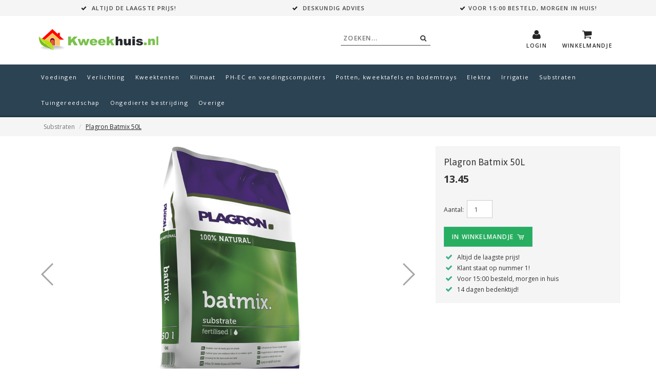

--- FILE ---
content_type: text/html; charset=UTF-8
request_url: https://www.kweekhuis.nl/bestel/plagron-batmix-50l
body_size: 6245
content:
<!doctype html>
<html class="no-js" lang="">
    <head>
        <meta charset="utf-8">
        <meta http-equiv="x-ua-compatible" content="ie=edge">

        <title>Plagron Batmix 50L</title>
        <meta name="description" content="Batmix.
Kweken voor de beste geur en smaak

Plagron Batmix is samengesteld uit de allerbeste en uiterst zorgvuldig geselecteerde veensoorten. " />

        <meta property="og:title" content="Plagron Batmix 50L" />
        <meta property="og:url" content="/bestel/plagron-batmix-50l/" />
        <meta property="og:image" content="https://itavo.nl/uploads/shop-19/logo/logo-cropped-kweekhuis.png" />


        <meta name="viewport" content="width=device-width, initial-scale=1">


        <link rel="shortcut icon" href="https://itavo.nl/uploads/shop-19/fav-ico/favicon.ico" />
        <link rel="apple-touch-icon" href="https://itavo.nl/uploads/shop-19/fav-ico/favicon.ico">
        <!-- Place favicon.ico in the root directory -->

        <link rel="stylesheet" href="https://itavo.nl/templates/default/css/normalize.css">


        <link rel="stylesheet" href="https://itavo.nl/templates/default/bootstrap/css/bootstrap.min.css">
        <link rel="stylesheet" href="https://itavo.nl/templates/default/bootstrap/yamm/yamm.css">


        <link rel="stylesheet" href="https://itavo.nl/templates/default/css/main.css">
        <link rel="stylesheet" href="https://itavo.nl/templates/default/js/flexslider/flexslider.css">

        <link rel="stylesheet" href="https://itavo.nl/templates/default/fontello/css/fontello.css">
        <link rel="stylesheet" href="https://itavo.nl/templates/default/fontello/css/fontello-ie7.css">
        <link rel="stylesheet" href="https://itavo.nl/templates/default/fontello/css/fontello-embedded.css">
        <link rel="stylesheet" href="https://itavo.nl/templates/default/fontello/css/animation.css">

        <link rel="stylesheet" type="text/css" href="https://itavo.nl/style/template/kweekhuis?p=style.scss"/>
        
        <script src="https://itavo.nl/templates/default/js/vendor/modernizr-2.8.3.min.js"></script>

        <link href='//fonts.googleapis.com/css?family=Open+Sans:400,300,300italic,400italic,600,600italic,700,800,700italic,800italic' rel='stylesheet' type='text/css'>
        <link href='https://fonts.googleapis.com/css?family=Asap:400,700' rel='stylesheet' type='text/css'>
    </head>
    <body>

                
        <!-- Google Tag Manager -->
        <noscript><iframe src="//www.googletagmanager.com/ns.html?id=GTM-5P6TZX"
                          height="0" width="0" style="display:none;visibility:hidden"></iframe></noscript>
        <script>(function(w,d,s,l,i){w[l]=w[l]||[];w[l].push({'gtm.start':
          new Date().getTime(),event:'gtm.js'});var f=d.getElementsByTagName(s)[0],
          j=d.createElement(s),dl=l!='dataLayer'?'&l='+l:'';j.async=true;j.src=
          '//www.googletagmanager.com/gtm.js?id='+i+dl;f.parentNode.insertBefore(j,f);
        })(window,document,'script','dataLayer','GTM-5P6TZX');</script>
        <!-- End Google Tag Manager -->


        <div class="loader"></div>
        <!--[if lt IE 8]>
            <p class="browserupgrade">You are using an <strong>outdated</strong> browser. Please <a href="http://browsehappy.com/">upgrade your browser</a> to improve your experience.</p>
        <![endif]-->

        <!-- Add your site or application content here -->
        <div class="wrapper top-bar hidden-xs hidden-sm">
            <div class="container">
                <div class="row">
                    <div class="col-md-4 top-bar-usp">
                        <i class="icon icon-ok"></i>&nbsp; Altijd de laagste prijs!
                    </div>
                    <div class="col-md-4 top-bar-usp">
                        <i class="icon icon-ok"></i>&nbsp; Deskundig advies
                    </div>
                    <div class="col-md-4 top-bar-usp">
                        <i class="icon icon-ok"></i>&nbsp;Voor 15:00 besteld, morgen in huis!
                    </div>
                </div>
            </div>
        </div>

        <div class="wrapper mobile-bar visible-xs visible-sm">
            <div class="left">
                <h1><a href="/">Kweekhuis.nl</a></h1>
            </div>
            <div class="right">
                <div class="mobile-btn"><a href="javascript:void(0);" class="menu-btn"><i class="icon icon-menu"></i> Menu</a></div>
                <div class="mobile-btn"><a href="/cart" class="mobile-icon-btn"><i class="icon icon-basket"></i></a></div>
                <div class="mobile-btn"><a href="/account" class="mobile-icon-btn"><i class="icon icon-user"></i></a></div>
                <div class="mobile-btn"><a href="javascript:void(0);" class="mobile-icon-btn mobile-btn-search"><i class="icon icon-search"></i></a></div>
            </div>
            <div class="clearfix"></div>
            <div class="mobile-search">
                <form class="searchform" action="/search" method="GET">
                    <input type="text" name="query" id="query" placeholder="Zoeken..." autocomplete="off" />
                </form>
            </div>
            <div class="mobile-navigation hide">
                                    <ul class="mobile-navigation-main">
                                                    <li><a href="/voedingen">Voedingen</a></li>
                                                    <li><a href="/verlichting">Verlichting</a></li>
                                                    <li><a href="/kweektenten">Kweektenten</a></li>
                                                    <li><a href="/klimaat">Klimaat</a></li>
                                                    <li><a href="/ph-ec">PH-EC en voedingscomputers</a></li>
                                                    <li><a href="/potten-en-bakken">Potten, kweektafels en bodemtrays</a></li>
                                                    <li><a href="/elektra">Elektra</a></li>
                                                    <li><a href="/irrigatie">Irrigatie</a></li>
                                                    <li><a href="/aarde-cocos-steenwol">Substraten</a></li>
                                                    <li><a href="/tuingereedschap">Tuingereedschap</a></li>
                                                    <li><a href="/ongedierte-bestrijding">Ongedierte bestrijding</a></li>
                                                    <li><a href="/overige">Overige</a></li>
                                            </ul>
                            </div>
        </div>

        <div class="wrapper banner-bar hidden-xs hidden-sm">
            <div class="container">
                <div class="row">
                    <div class="col-md-4">
                        <a href="/"><img class="logo" alt="Kweekhuis.nl" src="https://itavo.nl/uploads/shop-19/logo/logo-cropped-kweekhuis.png"></a>
                    </div>
                    <div class="col-md-2">

                    </div>
                    <div class="col-md-6">

                        <div class="search-box">
                            <div class="input-holder">
                                <form class="searchform" action="/search" method="GET">
                                    <input type="text" name="query" id="query" placeholder="Zoeken..." autocomplete="off" />
                                    <button type="submit"><i class="icon icon-search"></i></button>
                                </form>
                            </div>
                        </div>

                        <div class="banner-icon">
                            <a href="/cart">
                                <i class="icon icon-basket"></i>
                                <span>Winkelmandje</span>
                            </a>
                        </div>
                        <div class="banner-icon">
                            <a href="/account">
                                <i class="icon icon-user"></i>
                                                                    <span>Login</span>
                                                            </a>
                        </div>


                    </div>
                </div>

            </div>
        </div>

        <div class="wrapper navbar-wrapper hidden-xs hidden-sm">
            <div class="container">
                <nav class="navbar yamm navbar-default " role="navigation">
                    <ul class="nav navbar-nav">
                                                                                    <li><a href="/voedingen">Voedingen</a></li>
                                                            <li><a href="/verlichting">Verlichting</a></li>
                                                            <li><a href="/kweektenten">Kweektenten</a></li>
                                                            <li><a href="/klimaat">Klimaat</a></li>
                                                            <li><a href="/ph-ec">PH-EC en voedingscomputers</a></li>
                                                            <li><a href="/potten-en-bakken">Potten, kweektafels en bodemtrays</a></li>
                                                            <li><a href="/elektra">Elektra</a></li>
                                                            <li><a href="/irrigatie">Irrigatie</a></li>
                                                            <li><a href="/aarde-cocos-steenwol">Substraten</a></li>
                                                            <li><a href="/tuingereedschap">Tuingereedschap</a></li>
                                                            <li><a href="/ongedierte-bestrijding">Ongedierte bestrijding</a></li>
                                                            <li><a href="/overige">Overige</a></li>
                                                                        </ul>
                </nav>
            </div>
        </div>
        
        <div class="wrapper wrapper-bg">
    <div class="container">
        <div class="col-md-12">
            <ul class="breadcrumb">
                
                                                                    <li><span><a class="white" href="/aarde-cocos-steenwol">Substraten</a></span></li>
                                <li><span><a href="/bestel/plagron-batmix-50l"><b>Plagron Batmix 50L</b></a></span></li>
            </ul>
        </div>
    </div>
</div>


<div class="wrapper main">
    <div class="container">
        <div class="row">
            <div class="col-md-8" >

                


                <div class="swiper-container gallery-main">
                    <div class="swiper-wrapper">
                                                <div class="swiper-slide"><img style="max-height: 500px; width: auto; max-width: 100%; margin: 0px auto;" class="img"  src="https://itavo.nl/uploads/shop-19/product/plagron-batmix-50l.jpg"  alt="Plagron Batmix 50L" /></div>
                                            </div>

                    <!-- Add Pagination -->

                    <div class="swiper-button-next swiper-button-black"></div>
                    <div class="swiper-button-prev swiper-button-black"></div>

                </div>
                <div class="swiper-container gallery-thumbs">
                    <div class="swiper-wrapper">
                                                    <div class="swiper-slide"><img  class="img" style="width:100%;"  src="https://itavo.nl/uploads/shop-19/product/thumbs/plagron-batmix-50l.jpg"  alt="Plagron Batmix 50L" /></div>
                                            </div>
                </div>

                


                <div class="hide flexslider">
                                            <ul class="slides" data-val="1">
                                                    <li data-thumb="https://itavo.nl/uploads/shop-19/product/thumbs/plagron-batmix-50l.jpg">
                                <img style="max-height: 500px; width: auto; max-width: 100%; margin: 0px auto;" class="img zoom-img" data-zoom-img="https://itavo.nl/uploads/shop-19/product/plagron-batmix-50l.jpg"  src="https://itavo.nl/uploads/shop-19/product/plagron-batmix-50l.jpg"  alt="Plagron Batmix 50L" />
                          </li>
                                                  </ul>
                                    </div>

            </div>
            <div class="col-md-4" style="margin-bottom: 20px;" id="74179">
                <div class="summary">
                    <h1 class="product_title entry-title">Plagron Batmix 50L</h1>

                    <p class="price">


                        
                        
                        
                        <span class="amount _main-price">13.45</span>
                    </p>

                    <form class="ajax-form cart" action="/ajxaddcartform">
                        <input type="hidden" name="id" value="74179">


                        <div class="add-to-cart-table">
                                                    </div>
                        <br />

                        
                        <div class="add-to-cart-table">
                            <div class="quantity">
                                Aantal:&nbsp; <input type="number" step="1" min="1" id="quantity" name="quantity" value="1" title="Qty" class="tbox input-text qty text" size="4"/>
                            </div>
                            <br />
                            <button type="submit" class="button btn btn-primary">In winkelmandje <i class="icon icon-cart"></i></button>
                        </div>

                        <ul class="product-usp">
                            <li><i class="icon icon-ok"></i>&nbsp; Altijd de laagste prijs!</li>
                            <li><i class="icon icon-ok"></i>&nbsp; Klant staat op nummer 1!</li>
                            <li><i class="icon icon-ok"></i>&nbsp; Voor 15:00 besteld, morgen in huis</li>
                            <li><i class="icon icon-ok"></i>&nbsp; 14 dagen bedenktijd!</li>
                        </ul>
                    </form>



                    <!-- <p><a href="#"><strong>Add to Wishlist</strong></a></p> -->
                    <div class="clear"></div>

                   <!--  <div class="share-links">
                        <div class="share-icons">
                            <span class="facebook-share">
                                <a href="#" title="Share on Facebook">
                                    <i class="fa fa-facebook"></i>
                                </a>
                            </span>
                            <span class="twitter-share">
                                <a href="#" title="Share on Twitter">
                                    <i class="fa fa-twitter"></i>
                                </a>
                            </span>
                            <span class="google-plus-share">
                                <a href="#" title="Share on Google +">
                                    <i class="fa fa-google-plus"></i>
                                </a>
                            </span>
                            <span class="linkedin-share">
                                <a href="#" title="Share on Linked In">
                                    <i class="fa fa-linkedin"></i>
                                </a>
                            </span>
                        </div>
                    </div> -->

                </div>
            </div>
        </div>
    </div>
</div>

<div class="wrapper wrapper-bg-low">
    <div class="container">
        <div class="row">
            <div class="col-md-12 pad-30">
                                    <div class="col-md-12">
                        <span class="product-des-header">Product Omschrijving</span>
                        <p class="product-des-para">Door toevoeging van verschillende vezeltypen en perliet wordt een luchtigheid en zuurstofniveau bereikt zoals je dat alleen van Plagron kwaliteitsaarde kuntverwachten. De rijkelijk aanwezige Plagron wormenhumus garandeert een hoogstaandbiologisch leven en een nog verdere verbetering van de watercapaciteit. De belangrijkste voedingsstof die aan de Batmix is toegevoegd is vleermuizenmest (Bat Guano).Vleermuizenmest is van nature rijk aan fosfor en kalium, dit garandeert een extreemuitbundige bloei. Alleen onder perfect gecontroleerde omstandigheden is Bat Guano teverwerken tot het kwaliteitsproduct Batmix. Batmix bevat voldoende voeding om de plantvolledig te voorzien in zijn behoeften tijdens de complete cyclus. De eerste 6 weken geen voeding toevoegen. Hierna eventueel bemesten, afhankelijk van de ontwikkeling van deplant. <br />
<br />
Let op! <br />
Voor gebruik inwateren.<br />
<br />
- Extra fosfor en kalium door toegevoegde vleermuizenmest.<br />
- Smaak- en geurversterkend.<br />
- Complete bemesting voor minimaal 6 weken.<br />
- Sterke bloei.<br />
- Bevordert de weerstand.<br />
<br />
Samenstelling<br />
Witveen, zwartveen, vezelturf, perliet, wormenhumus, Bat Guano.40 kg/m3 biologische NPK-meststof (3-15-4).<br />
<br />
Gebruik<br />
Voor gebruik doorspoelen met water om de direct opneembare voedingsstoffen uit tespoelen. Afhankelijk van de conditie van de plant is extra voeding nodig na ca. 6 weken.<br />
<br />
Verpakking<br />
50 liter zakken.<br />
<br />
Dit product is geschikt voor biologische land- en tuinbouw overeenkomstig Verordening (EG) 834/2007.</p>
                     </div>
                            </div>
        </div>
    </div>
</div>

    <div class="wrapper main">
        <div class="container">
            <div class="row">
                <span class="custom-header">Gerelateerde producten</span>
                                    <div class="c-wrap col-sm-6 col-xs-6 col-md-3 padbot40 AutoResizeToLargestElement" >
                        <a href="/bestel/atami-high-porosity-cocos-50l">
                            <div class="c-img-wrapper text-center">
                                <img class="img" src="https://itavo.nl/uploads/shop-19/product/thumbs/atami-high-porosity-cocos-high-porosity-50l-substrate-coconut-fi.jpg"  alt="Atami High Porosity Cocos (Cocos+Perlite)" />
                            </div>

                            <div>
                                <a class="product-title" href="/bestel/atami-high-porosity-cocos-50l" >Atami High Porosity Cocos (Cocos+Perlite)</a>
                                <span class="c-price">
                                <strike>19.99</strike>&nbsp;                                 18.99                                </span>
                            </div>
                        </a>
                    </div>
                                    <div class="c-wrap col-sm-6 col-xs-6 col-md-3 padbot40 AutoResizeToLargestElement" >
                        <a href="/bestel/plagron-light-mix-50l">
                            <div class="c-img-wrapper text-center">
                                <img class="img" src="https://itavo.nl/uploads/shop-19/product/thumbs/plagron-lightmix-50l.jpg"  alt="Plagron Lightmix 50L" />
                            </div>

                            <div>
                                <a class="product-title" href="/bestel/plagron-light-mix-50l" >Plagron Lightmix 50L</a>
                                <span class="c-price">
                                                                7.95                                </span>
                            </div>
                        </a>
                    </div>
                                    <div class="c-wrap col-sm-6 col-xs-6 col-md-3 padbot40 AutoResizeToLargestElement" >
                        <a href="/bestel/plagron-supermix-5l">
                            <div class="c-img-wrapper text-center">
                                <img class="img" src="https://itavo.nl/uploads/shop-19/product/thumbs/plagron-supermix-5l.jpg"  alt="Plagron Supermix - 5 liter" />
                            </div>

                            <div>
                                <a class="product-title" href="/bestel/plagron-supermix-5l" >Plagron Supermix - 5 liter</a>
                                <span class="c-price">
                                                                16.75                                </span>
                            </div>
                        </a>
                    </div>
                                    <div class="c-wrap col-sm-6 col-xs-6 col-md-3 padbot40 AutoResizeToLargestElement" >
                        <a href="/bestel/plagron-royal-mix-50l">
                            <div class="c-img-wrapper text-center">
                                <img class="img" src="https://itavo.nl/uploads/shop-19/product/thumbs/plagron-royalmix-50l.jpg"  alt="Plagron Royalmix 50L" />
                            </div>

                            <div>
                                <a class="product-title" href="/bestel/plagron-royal-mix-50l" >Plagron Royalmix 50L</a>
                                <span class="c-price">
                                                                13.25                                </span>
                            </div>
                        </a>
                    </div>
                            </div>
        </div>
    </div>



        <footer>

            <div class="wrapper footer-top">
                <div class="container">
                    <div class="row">
                        <div class="col-md-12">
                            <h4>VEILIG BETALEN:</h4>

                            <img src="https://itavo.nl/img/paymethodes/maestro.png" />
                            <img src="https://itavo.nl/img/paymethodes/bancontact.png" />
                            <img src="https://itavo.nl/img/paymethodes/ideal.png" />
                            <img src="https://itavo.nl/img/paymethodes/paypal.png" />
                            <img src="https://itavo.nl/img/paymethodes/creditcard.png" />

                            <div class="clearfix"></div>
                        </div>
                    </div>
                </div>

            </div>

            <div class="wrapper footer-med">
                <div class="container">
                    <div class="row">
                        <div class="col-md-12 footer-cats">
                            <h4>Bekijk producten in:<h4>
                            <ul>
                                                                    <li><a href="/voedingen">Voedingen</a></li>
                                                                    <li><a href="/verlichting">Verlichting</a></li>
                                                                    <li><a href="/kweektenten">Kweektenten</a></li>
                                                                    <li><a href="/klimaat">Klimaat</a></li>
                                                                    <li><a href="/ph-ec">PH-EC en voedingscomputers</a></li>
                                                                    <li><a href="/potten-en-bakken">Potten, kweektafels en bodemtrays</a></li>
                                                                    <li><a href="/elektra">Elektra</a></li>
                                                                    <li><a href="/irrigatie">Irrigatie</a></li>
                                                                    <li><a href="/aarde-cocos-steenwol">Substraten</a></li>
                                                                    <li><a href="/tuingereedschap">Tuingereedschap</a></li>
                                                                    <li><a href="/ongedierte-bestrijding">Ongedierte bestrijding</a></li>
                                                                    <li><a href="/overige">Overige</a></li>
                                                            </ul>
                            <div class="clearfix"></div>
                        </div>
                        <div class="col-md-3 col">
                            <span class="footer-header">Kweekhuis.nl</span>
                            <ul class="footer-list pull-right">
                                <li><a href="/login">Inloggen</a></li>
                                <li><a href="/login">Aanmelden</a></li>
                            </ul>
                            <ul class="footer-list">
                                <li><a href="/">Home</a></li>
                                <li><a href="/page/winkelinfo">Winkelinfo</a></li>
                                <li><a href="/page/betalen-bezorgen">Betalen & Bezorgen</a></li>
                                <li><a href="/page/algemene-voorwaarden">Algemene voorwaarden</a></li>
                                <li><a href="/page/retouren">Retouren</a></li>
                                <li><a href="/page/privacy">Privacy</a></li>
                            </ul>
                        </div>
                        <div class="col-md-4 col-md-offset-5 col footer-credentials">
                            <ul class="pull-right">
                                <li>

                                    <h4><img class="svg-icon svg-icon-small" src="https://itavo.nl/templates/kweekhuis/img/icons/footer-phone.svg">&nbsp; Telefoon</h4>
                                    <p>+31348342131 of 0049-21578959999</p>
                                </li>
                                <li>
                                    <h4><img class="svg-icon svg-icon-small" src="https://itavo.nl/templates/kweekhuis/img/icons/footer-mail.svg">&nbsp; E-mailadres</h4>
                                    <p>info@kweekhuis.nl</p>
                                </li>
                                <li>
                                    <h4><img class="svg-icon svg-icon-small" src="https://itavo.nl/templates/kweekhuis/img/icons/footer-location.svg">&nbsp; Adres</h4>
                                    <p>Jan Kriegestraat 12 3443 TJ, Woerden, NL (GEEN BEZOEKADRES!!)<br>Bezoekadres: Bahnhofstrasse 36 41334, Nettetal (Duitsland, 2 min van Venlo, 30 min van Eindhoven)</p>
                                </li>
                            </ul>
                        </div>
                    </div>
                </div>
            </div>
            <div class="wrapper footer-bottom">
                <div class="container">
                    <div class="row footer-copy">

                        <div class="col-md-6">

                            <div class="copyright-line">
                                <p><span>Kweekhuis.nl</span> | 2016</p>
                            </div>
                        </div>

                        <div class="col-md-6">

                            <div class="social-media-icons">

                                                                    <a href="http://www.facebook.com/mhdtuintechniek" target="_blank"><i class="icon icon-facebook"></i></a>
                                                                                                                                    <a href="http://www.linkedin.com/company/9353020?trk=tyah&trkInfo=idx%3A1-1-1%2CtarId%3A1426424498949%2Ctas%3Amhd+tui" target="_blank"><i class="icon icon-linkedin"></i>&nbsp;</a>
                                                                                                                                                            </div>

                        </div>
                    </div>
                </div>
            </div>
        </footer>
        
        <script src="https://code.jquery.com/jquery-1.12.0.min.js"></script>
        <script>window.jQuery || document.write('<script src="https://itavo.nl/templates/default/js/vendor/jquery-1.12.0.min.js"><\/script>')</script>
        <script src="https://itavo.nl/templates/default/js/plugins.js"></script>
        <script src="https://itavo.nl/templates/default/js/main.js"></script>
        <script src="https://itavo.nl/templates/default/js/flexslider/jquery.flexslider-min.js"></script>

        <script src="https://itavo.nl/templates/default/bootstrap/js/bootstrap.min.js"></script>
        <script src="https://itavo.nl/templates/default/js/plugins/jquery.elevateZoom-3.0.8.min.js"></script>

        <script type="text/javascript" src="https://itavo.nl/js/utils.js"></script>
        <script type="text/javascript" src="https://itavo.nl/js/ajax.js"></script>
        <script type="text/javascript" src="https://itavo.nl/plugins/chosen.jquery.min.js"></script>
                
        <link rel="stylesheet" href="https://cdnjs.cloudflare.com/ajax/libs/Swiper/3.3.1/css/swiper.css">
        <link rel="stylesheet" href="https://cdnjs.cloudflare.com/ajax/libs/Swiper/3.3.1/css/swiper.min.css">

        <script src="https://cdnjs.cloudflare.com/ajax/libs/Swiper/3.3.1/js/swiper.js"></script>
        <script src="https://cdnjs.cloudflare.com/ajax/libs/Swiper/3.3.1/js/swiper.min.js"></script>

        <script type="text/javascript">
        $(function(){
          // The slider being synced must be initialized first

            $('.mobile-btn-search').click(function(e){
                e.preventDefault();

                if ($('.mobile-search').is(':visible')){
                    $('.mobile-search').hide();
                    $(this).removeClass('active');
                }else{
                    $('.mobile-search').show();
                    $(this).addClass('active');
                    $('.mobile-search input').focus();
                }
            });

            $(document).delegate('.mobile-catalog-widget-header', 'click', function(e){
                $(this).parent().find('.mobile-catalog-widget-list').toggle();
            });

            $('.menu-btn').click(function(e){
                e.preventDefault();
                $('.mobile-navigation').toggleClass('hide');
            });

              $('.zoom-img').each(function(){
                $(this).elevateZoom({
                    easing: true
                });
              });

              $('.flexslider').flexslider({
                animation: "slide",
                controlNav: "thumbnails",
                touch: true,
                keyboard: true
              });

              $('.flexslider .flex-img').each(function(){
                    $(this).css({'max-height': $(window).height()});
              });



        });

        var swiper = new Swiper('.gallery-main', {
            pagination: '.swiper-pagination',
            paginationClickable: true,
            nextButton: '.swiper-button-next',
            prevButton: '.swiper-button-prev',
        });
        var thumbs = new Swiper('.gallery-thumbs', {
            spaceBetween: 10,
            centeredSlides: true,
            slidesPerView: 'auto',
            touchRatio: 1,
            slideToClickedSlide: true
        });

        swiper.params.control = thumbs;
        thumbs.params.control = swiper;


        // $(function(){
        //     var galleryTop = new Swiper('.gallery-top', {
        //         nextButton: '.swiper-button-next',
        //         prevButton: '.swiper-button-prev',
        //         spaceBetween: 10,
        //     });
        //     var galleryThumbs = new Swiper('.gallery-thumbs', {
        //         spaceBetween: 10,
        //         centeredSlides: true,
        //         slidesPerView: 'auto',
        //         touchRatio: 0.2,
        //         slideToClickedSlide: true
        //     });
        //     galleryTop.params.control = galleryThumbs;
        //     galleryThumbs.params.control = galleryTop;
        // });

        </script>


    </body>
    <script type="text/javascript"> (function() {
    // Verplicht
    _webwinkelkeur_id = 11886;
    var js = document.createElement("script");
    js.type = "text/javascript";
    js.async = true;
    js.src = "//www.webwinkelkeur.nl/js/sidebar.js";
    var s = document.getElementsByTagName("script")[0];
    s.parentNode.insertBefore(js, s); })();
    </script>

</html>


--- FILE ---
content_type: text/css; charset=utf-8
request_url: https://itavo.nl/templates/default/fontello/css/fontello.css
body_size: 22654
content:
@font-face {
  font-family: 'fontello';
  src: url('../font/fontello.eot?45426821');
  src: url('../font/fontello.eot?45426821#iefix') format('embedded-opentype'),
       url('../font/fontello.woff2?45426821') format('woff2'),
       url('../font/fontello.woff?45426821') format('woff'),
       url('../font/fontello.ttf?45426821') format('truetype'),
       url('../font/fontello.svg?45426821#fontello') format('svg');
  font-weight: normal;
  font-style: normal;
}
/* Chrome hack: SVG is rendered more smooth in Windozze. 100% magic, uncomment if you need it. */
/* Note, that will break hinting! In other OS-es font will be not as sharp as it could be */
/*
@media screen and (-webkit-min-device-pixel-ratio:0) {
  @font-face {
    font-family: 'fontello';
    src: url('../font/fontello.svg?45426821#fontello') format('svg');
  }
}
*/
 
 [class^="icon-"]:before, [class*=" icon-"]:before {
  font-family: "fontello";
  font-style: normal;
  font-weight: normal;
  speak: none;
 
  display: inline-block;
  text-decoration: inherit;
  width: 1em;
  margin-right: .2em;
  text-align: center;
  /* opacity: .8; */
 
  /* For safety - reset parent styles, that can break glyph codes*/
  font-variant: normal;
  text-transform: none;
 
  /* fix buttons height, for twitter bootstrap */
  line-height: 1em;
 
  /* Animation center compensation - margins should be symmetric */
  /* remove if not needed */
  margin-left: .2em;
 
  /* you can be more comfortable with increased icons size */
  /* font-size: 120%; */
 
  /* Font smoothing. That was taken from TWBS */
  -webkit-font-smoothing: antialiased;
  -moz-osx-font-smoothing: grayscale;
 
  /* Uncomment for 3D effect */
  /* text-shadow: 1px 1px 1px rgba(127, 127, 127, 0.3); */
}
 
.icon-emo-happy:before { content: '\e800'; } /* '' */
.icon-emo-wink:before { content: '\e801'; } /* '' */
.icon-emo-unhappy:before { content: '\e802'; } /* '' */
.icon-emo-sleep:before { content: '\e803'; } /* '' */
.icon-emo-thumbsup:before { content: '\e804'; } /* '' */
.icon-emo-devil:before { content: '\e805'; } /* '' */
.icon-emo-surprised:before { content: '\e806'; } /* '' */
.icon-emo-tongue:before { content: '\e807'; } /* '' */
.icon-emo-coffee:before { content: '\e808'; } /* '' */
.icon-emo-sunglasses:before { content: '\e809'; } /* '' */
.icon-emo-displeased:before { content: '\e80a'; } /* '' */
.icon-emo-beer:before { content: '\e80b'; } /* '' */
.icon-emo-grin:before { content: '\e80c'; } /* '' */
.icon-emo-angry:before { content: '\e80d'; } /* '' */
.icon-emo-saint:before { content: '\e80e'; } /* '' */
.icon-emo-cry:before { content: '\e80f'; } /* '' */
.icon-emo-shoot:before { content: '\e810'; } /* '' */
.icon-emo-squint:before { content: '\e811'; } /* '' */
.icon-emo-laugh:before { content: '\e812'; } /* '' */
.icon-emo-wink2:before { content: '\e813'; } /* '' */
.icon-chrome:before { content: '\e814'; } /* '' */
.icon-opera:before { content: '\e815'; } /* '' */
.icon-ie:before { content: '\e816'; } /* '' */
.icon-crown:before { content: '\e817'; } /* '' */
.icon-crown-plus:before { content: '\e818'; } /* '' */
.icon-crown-minus:before { content: '\e819'; } /* '' */
.icon-marquee:before { content: '\e81a'; } /* '' */
.icon-glass:before { content: '\e81b'; } /* '' */
.icon-music:before { content: '\e81c'; } /* '' */
.icon-search:before { content: '\e81d'; } /* '' */
.icon-mail:before { content: '\e81e'; } /* '' */
.icon-heart:before { content: '\e81f'; } /* '' */
.icon-heart-empty:before { content: '\e820'; } /* '' */
.icon-star:before { content: '\e821'; } /* '' */
.icon-star-empty:before { content: '\e822'; } /* '' */
.icon-star-half:before { content: '\e823'; } /* '' */
.icon-star-half-alt:before { content: '\e824'; } /* '' */
.icon-user:before { content: '\e825'; } /* '' */
.icon-user-plus:before { content: '\e826'; } /* '' */
.icon-user-times:before { content: '\e827'; } /* '' */
.icon-users:before { content: '\e828'; } /* '' */
.icon-video:before { content: '\e829'; } /* '' */
.icon-videocam:before { content: '\e82a'; } /* '' */
.icon-picture:before { content: '\e82b'; } /* '' */
.icon-camera:before { content: '\e82c'; } /* '' */
.icon-camera-alt:before { content: '\e82d'; } /* '' */
.icon-th-large:before { content: '\e82e'; } /* '' */
.icon-th:before { content: '\e82f'; } /* '' */
.icon-spin1:before { content: '\e830'; } /* '' */
.icon-spin2:before { content: '\e831'; } /* '' */
.icon-spin3:before { content: '\e832'; } /* '' */
.icon-th-list:before { content: '\e833'; } /* '' */
.icon-spin4:before { content: '\e834'; } /* '' */
.icon-ok:before { content: '\e835'; } /* '' */
.icon-ok-circled:before { content: '\e836'; } /* '' */
.icon-ok-circled2:before { content: '\e837'; } /* '' */
.icon-spin5:before { content: '\e838'; } /* '' */
.icon-spin6:before { content: '\e839'; } /* '' */
.icon-cancel:before { content: '\e83a'; } /* '' */
.icon-cancel-circled:before { content: '\e83b'; } /* '' */
.icon-cancel-circled2:before { content: '\e83c'; } /* '' */
.icon-plus:before { content: '\e83d'; } /* '' */
.icon-plus-circled:before { content: '\e83e'; } /* '' */
.icon-minus:before { content: '\e83f'; } /* '' */
.icon-firefox:before { content: '\e840'; } /* '' */
.icon-minus-circled:before { content: '\e841'; } /* '' */
.icon-help-circled:before { content: '\e842'; } /* '' */
.icon-info-circled:before { content: '\e843'; } /* '' */
.icon-home:before { content: '\e844'; } /* '' */
.icon-link:before { content: '\e845'; } /* '' */
.icon-attach:before { content: '\e846'; } /* '' */
.icon-lock:before { content: '\e847'; } /* '' */
.icon-lock-open:before { content: '\e848'; } /* '' */
.icon-pin:before { content: '\e849'; } /* '' */
.icon-eye:before { content: '\e84a'; } /* '' */
.icon-eye-off:before { content: '\e84b'; } /* '' */
.icon-tag:before { content: '\e84c'; } /* '' */
.icon-tags:before { content: '\e84d'; } /* '' */
.icon-bookmark:before { content: '\e84e'; } /* '' */
.icon-flag:before { content: '\e84f'; } /* '' */
.icon-thumbs-up:before { content: '\e850'; } /* '' */
.icon-thumbs-down:before { content: '\e851'; } /* '' */
.icon-download:before { content: '\e852'; } /* '' */
.icon-upload:before { content: '\e853'; } /* '' */
.icon-forward:before { content: '\e854'; } /* '' */
.icon-export:before { content: '\e855'; } /* '' */
.icon-pencil:before { content: '\e856'; } /* '' */
.icon-edit:before { content: '\e857'; } /* '' */
.icon-print:before { content: '\e858'; } /* '' */
.icon-retweet:before { content: '\e859'; } /* '' */
.icon-comment:before { content: '\e85a'; } /* '' */
.icon-chat:before { content: '\e85b'; } /* '' */
.icon-bell:before { content: '\e85c'; } /* '' */
.icon-attention:before { content: '\e85d'; } /* '' */
.icon-attention-circled:before { content: '\e85e'; } /* '' */
.icon-location:before { content: '\e85f'; } /* '' */
.icon-trash-empty:before { content: '\e860'; } /* '' */
.icon-doc:before { content: '\e861'; } /* '' */
.icon-folder:before { content: '\e862'; } /* '' */
.icon-folder-open:before { content: '\e863'; } /* '' */
.icon-phone:before { content: '\e864'; } /* '' */
.icon-cog:before { content: '\e865'; } /* '' */
.icon-cog-alt:before { content: '\e866'; } /* '' */
.icon-wrench:before { content: '\e867'; } /* '' */
.icon-basket:before { content: '\e868'; } /* '' */
.icon-calendar:before { content: '\e869'; } /* '' */
.icon-login:before { content: '\e86a'; } /* '' */
.icon-logout:before { content: '\e86b'; } /* '' */
.icon-volume-off:before { content: '\e86c'; } /* '' */
.icon-volume-down:before { content: '\e86d'; } /* '' */
.icon-volume-up:before { content: '\e86e'; } /* '' */
.icon-headphones:before { content: '\e86f'; } /* '' */
.icon-clock:before { content: '\e870'; } /* '' */
.icon-block:before { content: '\e871'; } /* '' */
.icon-resize-full:before { content: '\e872'; } /* '' */
.icon-resize-small:before { content: '\e873'; } /* '' */
.icon-resize-vertical:before { content: '\e874'; } /* '' */
.icon-resize-horizontal:before { content: '\e875'; } /* '' */
.icon-zoom-in:before { content: '\e876'; } /* '' */
.icon-zoom-out:before { content: '\e877'; } /* '' */
.icon-down-circled2:before { content: '\e878'; } /* '' */
.icon-up-circled2:before { content: '\e879'; } /* '' */
.icon-down-dir:before { content: '\e87a'; } /* '' */
.icon-up-dir:before { content: '\e87b'; } /* '' */
.icon-left-dir:before { content: '\e87c'; } /* '' */
.icon-right-dir:before { content: '\e87d'; } /* '' */
.icon-down-open:before { content: '\e87e'; } /* '' */
.icon-left-open:before { content: '\e87f'; } /* '' */
.icon-right-open:before { content: '\e880'; } /* '' */
.icon-up-open:before { content: '\e881'; } /* '' */
.icon-down-big:before { content: '\e882'; } /* '' */
.icon-left-big:before { content: '\e883'; } /* '' */
.icon-right-big:before { content: '\e884'; } /* '' */
.icon-up-big:before { content: '\e885'; } /* '' */
.icon-right-hand:before { content: '\e886'; } /* '' */
.icon-left-hand:before { content: '\e887'; } /* '' */
.icon-up-hand:before { content: '\e888'; } /* '' */
.icon-down-hand:before { content: '\e889'; } /* '' */
.icon-cw:before { content: '\e88a'; } /* '' */
.icon-ccw:before { content: '\e88b'; } /* '' */
.icon-arrows-cw:before { content: '\e88c'; } /* '' */
.icon-shuffle:before { content: '\e88d'; } /* '' */
.icon-play:before { content: '\e88e'; } /* '' */
.icon-play-circled2:before { content: '\e88f'; } /* '' */
.icon-stop:before { content: '\e890'; } /* '' */
.icon-pause:before { content: '\e891'; } /* '' */
.icon-to-end:before { content: '\e892'; } /* '' */
.icon-to-end-alt:before { content: '\e893'; } /* '' */
.icon-to-start:before { content: '\e894'; } /* '' */
.icon-to-start-alt:before { content: '\e895'; } /* '' */
.icon-fast-fw:before { content: '\e896'; } /* '' */
.icon-fast-bw:before { content: '\e897'; } /* '' */
.icon-eject:before { content: '\e898'; } /* '' */
.icon-target:before { content: '\e899'; } /* '' */
.icon-signal:before { content: '\e89a'; } /* '' */
.icon-award:before { content: '\e89b'; } /* '' */
.icon-inbox:before { content: '\e89c'; } /* '' */
.icon-globe:before { content: '\e89d'; } /* '' */
.icon-cloud:before { content: '\e89e'; } /* '' */
.icon-flash:before { content: '\e89f'; } /* '' */
.icon-umbrella:before { content: '\e8a0'; } /* '' */
.icon-flight:before { content: '\e8a1'; } /* '' */
.icon-leaf:before { content: '\e8a2'; } /* '' */
.icon-font:before { content: '\e8a3'; } /* '' */
.icon-bold:before { content: '\e8a4'; } /* '' */
.icon-italic:before { content: '\e8a5'; } /* '' */
.icon-text-height:before { content: '\e8a6'; } /* '' */
.icon-text-width:before { content: '\e8a7'; } /* '' */
.icon-align-left:before { content: '\e8a8'; } /* '' */
.icon-align-center:before { content: '\e8a9'; } /* '' */
.icon-align-right:before { content: '\e8aa'; } /* '' */
.icon-align-justify:before { content: '\e8ab'; } /* '' */
.icon-list:before { content: '\e8ac'; } /* '' */
.icon-indent-left:before { content: '\e8ad'; } /* '' */
.icon-indent-right:before { content: '\e8ae'; } /* '' */
.icon-scissors:before { content: '\e8af'; } /* '' */
.icon-briefcase:before { content: '\e8b0'; } /* '' */
.icon-off:before { content: '\e8b1'; } /* '' */
.icon-road:before { content: '\e8b2'; } /* '' */
.icon-list-alt:before { content: '\e8b3'; } /* '' */
.icon-qrcode:before { content: '\e8b4'; } /* '' */
.icon-barcode:before { content: '\e8b5'; } /* '' */
.icon-book:before { content: '\e8b6'; } /* '' */
.icon-ajust:before { content: '\e8b7'; } /* '' */
.icon-tint:before { content: '\e8b8'; } /* '' */
.icon-check:before { content: '\e8b9'; } /* '' */
.icon-asterisk:before { content: '\e8ba'; } /* '' */
.icon-gift:before { content: '\e8bb'; } /* '' */
.icon-fire:before { content: '\e8bc'; } /* '' */
.icon-magnet:before { content: '\e8bd'; } /* '' */
.icon-chart-bar:before { content: '\e8be'; } /* '' */
.icon-credit-card:before { content: '\e8bf'; } /* '' */
.icon-floppy:before { content: '\e8c0'; } /* '' */
.icon-megaphone:before { content: '\e8c1'; } /* '' */
.icon-key:before { content: '\e8c2'; } /* '' */
.icon-truck:before { content: '\e8c3'; } /* '' */
.icon-hammer:before { content: '\e8c4'; } /* '' */
.icon-lemon:before { content: '\e8c5'; } /* '' */
.icon-note:before { content: '\e8c6'; } /* '' */
.icon-note-beamed:before { content: '\e8c7'; } /* '' */
.icon-music-1:before { content: '\e8c8'; } /* '' */
.icon-search-1:before { content: '\e8c9'; } /* '' */
.icon-flashlight:before { content: '\e8ca'; } /* '' */
.icon-mail-1:before { content: '\e8cb'; } /* '' */
.icon-heart-1:before { content: '\e8cc'; } /* '' */
.icon-heart-empty-1:before { content: '\e8cd'; } /* '' */
.icon-star-1:before { content: '\e8ce'; } /* '' */
.icon-star-empty-1:before { content: '\e8cf'; } /* '' */
.icon-user-1:before { content: '\e8d0'; } /* '' */
.icon-users-1:before { content: '\e8d1'; } /* '' */
.icon-user-add:before { content: '\e8d2'; } /* '' */
.icon-video-1:before { content: '\e8d3'; } /* '' */
.icon-picture-1:before { content: '\e8d4'; } /* '' */
.icon-camera-1:before { content: '\e8d5'; } /* '' */
.icon-layout:before { content: '\e8d6'; } /* '' */
.icon-menu-1:before { content: '\e8d7'; } /* '' */
.icon-check-1:before { content: '\e8d8'; } /* '' */
.icon-cancel-1:before { content: '\e8d9'; } /* '' */
.icon-cancel-circled-1:before { content: '\e8da'; } /* '' */
.icon-cancel-squared:before { content: '\e8db'; } /* '' */
.icon-plus-1:before { content: '\e8dc'; } /* '' */
.icon-plus-circled-1:before { content: '\e8dd'; } /* '' */
.icon-plus-squared-1:before { content: '\e8de'; } /* '' */
.icon-minus-1:before { content: '\e8df'; } /* '' */
.icon-minus-circled-1:before { content: '\e8e0'; } /* '' */
.icon-minus-squared-1:before { content: '\e8e1'; } /* '' */
.icon-help-1:before { content: '\e8e2'; } /* '' */
.icon-help-circled-1:before { content: '\e8e3'; } /* '' */
.icon-info-1:before { content: '\e8e4'; } /* '' */
.icon-info-circled-1:before { content: '\e8e5'; } /* '' */
.icon-back:before { content: '\e8e6'; } /* '' */
.icon-home-1:before { content: '\e8e7'; } /* '' */
.icon-link-1:before { content: '\e8e8'; } /* '' */
.icon-attach-1:before { content: '\e8e9'; } /* '' */
.icon-lock-1:before { content: '\e8ea'; } /* '' */
.icon-lock-open-1:before { content: '\e8eb'; } /* '' */
.icon-eye-1:before { content: '\e8ec'; } /* '' */
.icon-tag-1:before { content: '\e8ed'; } /* '' */
.icon-bookmark-1:before { content: '\e8ee'; } /* '' */
.icon-bookmarks:before { content: '\e8ef'; } /* '' */
.icon-flag-1:before { content: '\e8f0'; } /* '' */
.icon-thumbs-up-1:before { content: '\e8f1'; } /* '' */
.icon-thumbs-down-1:before { content: '\e8f2'; } /* '' */
.icon-download-1:before { content: '\e8f3'; } /* '' */
.icon-upload-1:before { content: '\e8f4'; } /* '' */
.icon-upload-cloud-1:before { content: '\e8f5'; } /* '' */
.icon-reply-1:before { content: '\e8f6'; } /* '' */
.icon-reply-all-1:before { content: '\e8f7'; } /* '' */
.icon-forward-1:before { content: '\e8f8'; } /* '' */
.icon-quote:before { content: '\e8f9'; } /* '' */
.icon-code-1:before { content: '\e8fa'; } /* '' */
.icon-export-1:before { content: '\e8fb'; } /* '' */
.icon-pencil-1:before { content: '\e8fc'; } /* '' */
.icon-feather:before { content: '\e8fd'; } /* '' */
.icon-print-1:before { content: '\e8fe'; } /* '' */
.icon-retweet-1:before { content: '\e8ff'; } /* '' */
.icon-keyboard-1:before { content: '\e900'; } /* '' */
.icon-comment-1:before { content: '\e901'; } /* '' */
.icon-chat-1:before { content: '\e902'; } /* '' */
.icon-bell-1:before { content: '\e903'; } /* '' */
.icon-attention-1:before { content: '\e904'; } /* '' */
.icon-alert:before { content: '\e905'; } /* '' */
.icon-vcard:before { content: '\e906'; } /* '' */
.icon-address:before { content: '\e907'; } /* '' */
.icon-location-1:before { content: '\e908'; } /* '' */
.icon-map:before { content: '\e909'; } /* '' */
.icon-direction-1:before { content: '\e90a'; } /* '' */
.icon-compass-1:before { content: '\e90b'; } /* '' */
.icon-cup:before { content: '\e90c'; } /* '' */
.icon-trash-1:before { content: '\e90d'; } /* '' */
.icon-doc-1:before { content: '\e90e'; } /* '' */
.icon-docs-1:before { content: '\e90f'; } /* '' */
.icon-doc-landscape:before { content: '\e910'; } /* '' */
.icon-doc-text-1:before { content: '\e911'; } /* '' */
.icon-doc-text-inv-1:before { content: '\e912'; } /* '' */
.icon-newspaper-1:before { content: '\e913'; } /* '' */
.icon-book-open:before { content: '\e914'; } /* '' */
.icon-book-1:before { content: '\e915'; } /* '' */
.icon-folder-1:before { content: '\e916'; } /* '' */
.icon-archive:before { content: '\e917'; } /* '' */
.icon-box-1:before { content: '\e918'; } /* '' */
.icon-rss-1:before { content: '\e919'; } /* '' */
.icon-phone-1:before { content: '\e91a'; } /* '' */
.icon-cog-1:before { content: '\e91b'; } /* '' */
.icon-tools:before { content: '\e91c'; } /* '' */
.icon-share-1:before { content: '\e91d'; } /* '' */
.icon-shareable:before { content: '\e91e'; } /* '' */
.icon-basket-1:before { content: '\e91f'; } /* '' */
.icon-bag:before { content: '\e920'; } /* '' */
.icon-calendar-1:before { content: '\e921'; } /* '' */
.icon-login-1:before { content: '\e922'; } /* '' */
.icon-logout-1:before { content: '\e923'; } /* '' */
.icon-mic-1:before { content: '\e924'; } /* '' */
.icon-mute-1:before { content: '\e925'; } /* '' */
.icon-sound:before { content: '\e926'; } /* '' */
.icon-volume:before { content: '\e927'; } /* '' */
.icon-clock-1:before { content: '\e928'; } /* '' */
.icon-hourglass:before { content: '\e929'; } /* '' */
.icon-lamp:before { content: '\e92a'; } /* '' */
.icon-light-down:before { content: '\e92b'; } /* '' */
.icon-light-up:before { content: '\e92c'; } /* '' */
.icon-adjust:before { content: '\e92d'; } /* '' */
.icon-block-1:before { content: '\e92e'; } /* '' */
.icon-resize-full-1:before { content: '\e92f'; } /* '' */
.icon-resize-small-1:before { content: '\e930'; } /* '' */
.icon-popup:before { content: '\e931'; } /* '' */
.icon-publish:before { content: '\e932'; } /* '' */
.icon-window:before { content: '\e933'; } /* '' */
.icon-arrow-combo:before { content: '\e934'; } /* '' */
.icon-down-circled-1:before { content: '\e935'; } /* '' */
.icon-left-circled-1:before { content: '\e936'; } /* '' */
.icon-right-circled-1:before { content: '\e937'; } /* '' */
.icon-up-circled-1:before { content: '\e938'; } /* '' */
.icon-down-open-1:before { content: '\e939'; } /* '' */
.icon-left-open-1:before { content: '\e93a'; } /* '' */
.icon-right-open-1:before { content: '\e93b'; } /* '' */
.icon-up-open-1:before { content: '\e93c'; } /* '' */
.icon-down-open-mini:before { content: '\e93d'; } /* '' */
.icon-left-open-mini:before { content: '\e93e'; } /* '' */
.icon-right-open-mini:before { content: '\e93f'; } /* '' */
.icon-up-open-mini:before { content: '\e940'; } /* '' */
.icon-down-open-big:before { content: '\e941'; } /* '' */
.icon-left-open-big:before { content: '\e942'; } /* '' */
.icon-right-open-big:before { content: '\e943'; } /* '' */
.icon-up-open-big:before { content: '\e944'; } /* '' */
.icon-down-1:before { content: '\e945'; } /* '' */
.icon-left-1:before { content: '\e946'; } /* '' */
.icon-right-1:before { content: '\e947'; } /* '' */
.icon-up-1:before { content: '\e948'; } /* '' */
.icon-down-dir-1:before { content: '\e949'; } /* '' */
.icon-left-dir-1:before { content: '\e94a'; } /* '' */
.icon-right-dir-1:before { content: '\e94b'; } /* '' */
.icon-up-dir-1:before { content: '\e94c'; } /* '' */
.icon-down-bold:before { content: '\e94d'; } /* '' */
.icon-left-bold:before { content: '\e94e'; } /* '' */
.icon-right-bold:before { content: '\e94f'; } /* '' */
.icon-up-bold:before { content: '\e950'; } /* '' */
.icon-down-thin:before { content: '\e951'; } /* '' */
.icon-left-thin:before { content: '\e952'; } /* '' */
.icon-right-thin:before { content: '\e953'; } /* '' */
.icon-up-thin:before { content: '\e954'; } /* '' */
.icon-ccw-1:before { content: '\e955'; } /* '' */
.icon-cw-1:before { content: '\e956'; } /* '' */
.icon-arrows-ccw:before { content: '\e957'; } /* '' */
.icon-level-down-1:before { content: '\e958'; } /* '' */
.icon-level-up-1:before { content: '\e959'; } /* '' */
.icon-shuffle-1:before { content: '\e95a'; } /* '' */
.icon-loop:before { content: '\e95b'; } /* '' */
.icon-switch:before { content: '\e95c'; } /* '' */
.icon-play-1:before { content: '\e95d'; } /* '' */
.icon-stop-1:before { content: '\e95e'; } /* '' */
.icon-pause-1:before { content: '\e95f'; } /* '' */
.icon-record:before { content: '\e960'; } /* '' */
.icon-to-end-1:before { content: '\e961'; } /* '' */
.icon-to-start-1:before { content: '\e962'; } /* '' */
.icon-fast-forward:before { content: '\e963'; } /* '' */
.icon-fast-backward:before { content: '\e964'; } /* '' */
.icon-progress-0:before { content: '\e965'; } /* '' */
.icon-progress-1:before { content: '\e966'; } /* '' */
.icon-progress-2:before { content: '\e967'; } /* '' */
.icon-progress-3:before { content: '\e968'; } /* '' */
.icon-target-1:before { content: '\e969'; } /* '' */
.icon-palette:before { content: '\e96a'; } /* '' */
.icon-list-1:before { content: '\e96b'; } /* '' */
.icon-list-add:before { content: '\e96c'; } /* '' */
.icon-signal-1:before { content: '\e96d'; } /* '' */
.icon-trophy:before { content: '\e96e'; } /* '' */
.icon-battery:before { content: '\e96f'; } /* '' */
.icon-back-in-time:before { content: '\e970'; } /* '' */
.icon-monitor:before { content: '\e971'; } /* '' */
.icon-mobile-1:before { content: '\e972'; } /* '' */
.icon-network:before { content: '\e973'; } /* '' */
.icon-cd:before { content: '\e974'; } /* '' */
.icon-inbox-1:before { content: '\e975'; } /* '' */
.icon-install:before { content: '\e976'; } /* '' */
.icon-globe-1:before { content: '\e977'; } /* '' */
.icon-cloud-1:before { content: '\e978'; } /* '' */
.icon-cloud-thunder:before { content: '\e979'; } /* '' */
.icon-flash-1:before { content: '\e97a'; } /* '' */
.icon-moon-1:before { content: '\e97b'; } /* '' */
.icon-flight-1:before { content: '\e97c'; } /* '' */
.icon-paper-plane-1:before { content: '\e97d'; } /* '' */
.icon-leaf-1:before { content: '\e97e'; } /* '' */
.icon-lifebuoy-1:before { content: '\e97f'; } /* '' */
.icon-mouse:before { content: '\e980'; } /* '' */
.icon-briefcase-1:before { content: '\e981'; } /* '' */
.icon-suitcase-1:before { content: '\e982'; } /* '' */
.icon-dot:before { content: '\e983'; } /* '' */
.icon-dot-2:before { content: '\e984'; } /* '' */
.icon-dot-3:before { content: '\e985'; } /* '' */
.icon-brush-1:before { content: '\e986'; } /* '' */
.icon-magnet-1:before { content: '\e987'; } /* '' */
.icon-infinity:before { content: '\e988'; } /* '' */
.icon-erase:before { content: '\e989'; } /* '' */
.icon-chart-pie-1:before { content: '\e98a'; } /* '' */
.icon-chart-line-1:before { content: '\e98b'; } /* '' */
.icon-chart-bar-1:before { content: '\e98c'; } /* '' */
.icon-chart-area-1:before { content: '\e98d'; } /* '' */
.icon-tape:before { content: '\e98e'; } /* '' */
.icon-graduation-cap-1:before { content: '\e98f'; } /* '' */
.icon-language-1:before { content: '\e990'; } /* '' */
.icon-ticket-1:before { content: '\e991'; } /* '' */
.icon-water:before { content: '\e992'; } /* '' */
.icon-droplet:before { content: '\e993'; } /* '' */
.icon-air:before { content: '\e994'; } /* '' */
.icon-credit-card-1:before { content: '\e995'; } /* '' */
.icon-floppy-1:before { content: '\e996'; } /* '' */
.icon-clipboard:before { content: '\e997'; } /* '' */
.icon-megaphone-1:before { content: '\e998'; } /* '' */
.icon-database-1:before { content: '\e999'; } /* '' */
.icon-drive:before { content: '\e99a'; } /* '' */
.icon-bucket:before { content: '\e99b'; } /* '' */
.icon-thermometer:before { content: '\e99c'; } /* '' */
.icon-key-1:before { content: '\e99d'; } /* '' */
.icon-flow-cascade:before { content: '\e99e'; } /* '' */
.icon-flow-branch:before { content: '\e99f'; } /* '' */
.icon-flow-tree:before { content: '\e9a0'; } /* '' */
.icon-flow-line:before { content: '\e9a1'; } /* '' */
.icon-flow-parallel:before { content: '\e9a2'; } /* '' */
.icon-rocket-1:before { content: '\e9a3'; } /* '' */
.icon-gauge-1:before { content: '\e9a4'; } /* '' */
.icon-traffic-cone:before { content: '\e9a5'; } /* '' */
.icon-cc-1:before { content: '\e9a6'; } /* '' */
.icon-cc-by:before { content: '\e9a7'; } /* '' */
.icon-cc-nc:before { content: '\e9a8'; } /* '' */
.icon-cc-nc-eu:before { content: '\e9a9'; } /* '' */
.icon-cc-nc-jp:before { content: '\e9aa'; } /* '' */
.icon-cc-sa:before { content: '\e9ab'; } /* '' */
.icon-cc-nd:before { content: '\e9ac'; } /* '' */
.icon-cc-pd:before { content: '\e9ad'; } /* '' */
.icon-cc-zero:before { content: '\e9ae'; } /* '' */
.icon-cc-share:before { content: '\e9af'; } /* '' */
.icon-cc-remix:before { content: '\e9b0'; } /* '' */
.icon-github-1:before { content: '\e9b1'; } /* '' */
.icon-flickr-circled:before { content: '\e9b2'; } /* '' */
.icon-facebook-1:before { content: '\e9b3'; } /* '' */
.icon-music-outline:before { content: '\e9b4'; } /* '' */
.icon-music-2:before { content: '\e9b5'; } /* '' */
.icon-search-outline:before { content: '\e9b6'; } /* '' */
.icon-search-2:before { content: '\e9b7'; } /* '' */
.icon-mail-2:before { content: '\e9b8'; } /* '' */
.icon-heart-2:before { content: '\e9b9'; } /* '' */
.icon-heart-filled:before { content: '\e9ba'; } /* '' */
.icon-star-2:before { content: '\e9bb'; } /* '' */
.icon-star-filled:before { content: '\e9bc'; } /* '' */
.icon-user-outline:before { content: '\e9bd'; } /* '' */
.icon-user-2:before { content: '\e9be'; } /* '' */
.icon-users-outline:before { content: '\e9bf'; } /* '' */
.icon-users-2:before { content: '\e9c0'; } /* '' */
.icon-user-add-outline:before { content: '\e9c1'; } /* '' */
.icon-user-add-1:before { content: '\e9c2'; } /* '' */
.icon-user-delete-outline:before { content: '\e9c3'; } /* '' */
.icon-user-delete:before { content: '\e9c4'; } /* '' */
.icon-video-2:before { content: '\e9c5'; } /* '' */
.icon-videocam-outline:before { content: '\e9c6'; } /* '' */
.icon-videocam-1:before { content: '\e9c7'; } /* '' */
.icon-picture-outline:before { content: '\e9c8'; } /* '' */
.icon-picture-2:before { content: '\e9c9'; } /* '' */
.icon-camera-outline:before { content: '\e9ca'; } /* '' */
.icon-camera-2:before { content: '\e9cb'; } /* '' */
.icon-th-outline:before { content: '\e9cc'; } /* '' */
.icon-th-1:before { content: '\e9cd'; } /* '' */
.icon-th-large-outline:before { content: '\e9ce'; } /* '' */
.icon-th-large-1:before { content: '\e9cf'; } /* '' */
.icon-th-list-outline:before { content: '\e9d0'; } /* '' */
.icon-th-list-1:before { content: '\e9d1'; } /* '' */
.icon-ok-outline:before { content: '\e9d2'; } /* '' */
.icon-ok-1:before { content: '\e9d3'; } /* '' */
.icon-cancel-outline:before { content: '\e9d4'; } /* '' */
.icon-cancel-2:before { content: '\e9d5'; } /* '' */
.icon-cancel-alt:before { content: '\e9d6'; } /* '' */
.icon-cancel-alt-filled:before { content: '\e9d7'; } /* '' */
.icon-cancel-circled-outline:before { content: '\e9d8'; } /* '' */
.icon-cancel-circled-2:before { content: '\e9d9'; } /* '' */
.icon-plus-outline:before { content: '\e9da'; } /* '' */
.icon-plus-2:before { content: '\e9db'; } /* '' */
.icon-minus-outline:before { content: '\e9dc'; } /* '' */
.icon-minus-2:before { content: '\e9dd'; } /* '' */
.icon-divide-outline:before { content: '\e9de'; } /* '' */
.icon-divide:before { content: '\e9df'; } /* '' */
.icon-eq-outline:before { content: '\e9e0'; } /* '' */
.icon-eq:before { content: '\e9e1'; } /* '' */
.icon-info-outline:before { content: '\e9e2'; } /* '' */
.icon-info-2:before { content: '\e9e3'; } /* '' */
.icon-home-outline:before { content: '\e9e4'; } /* '' */
.icon-home-2:before { content: '\e9e5'; } /* '' */
.icon-link-outline:before { content: '\e9e6'; } /* '' */
.icon-link-2:before { content: '\e9e7'; } /* '' */
.icon-attach-outline:before { content: '\e9e8'; } /* '' */
.icon-attach-2:before { content: '\e9e9'; } /* '' */
.icon-lock-2:before { content: '\e9ea'; } /* '' */
.icon-lock-filled:before { content: '\e9eb'; } /* '' */
.icon-lock-open-2:before { content: '\e9ec'; } /* '' */
.icon-lock-open-filled:before { content: '\e9ed'; } /* '' */
.icon-pin-outline:before { content: '\e9ee'; } /* '' */
.icon-pin-1:before { content: '\e9ef'; } /* '' */
.icon-eye-outline:before { content: '\e9f0'; } /* '' */
.icon-eye-2:before { content: '\e9f1'; } /* '' */
.icon-tag-2:before { content: '\e9f2'; } /* '' */
.icon-tags-1:before { content: '\e9f3'; } /* '' */
.icon-bookmark-2:before { content: '\e9f4'; } /* '' */
.icon-flag-2:before { content: '\e9f5'; } /* '' */
.icon-flag-filled:before { content: '\e9f6'; } /* '' */
.icon-thumbs-up-2:before { content: '\e9f7'; } /* '' */
.icon-thumbs-down-2:before { content: '\e9f8'; } /* '' */
.icon-download-outline:before { content: '\e9f9'; } /* '' */
.icon-download-2:before { content: '\e9fa'; } /* '' */
.icon-upload-outline:before { content: '\e9fb'; } /* '' */
.icon-upload-2:before { content: '\e9fc'; } /* '' */
.icon-upload-cloud-outline:before { content: '\e9fd'; } /* '' */
.icon-upload-cloud-2:before { content: '\e9fe'; } /* '' */
.icon-reply-outline:before { content: '\e9ff'; } /* '' */
.icon-reply-2:before { content: '\ea00'; } /* '' */
.icon-forward-outline:before { content: '\ea01'; } /* '' */
.icon-forward-2:before { content: '\ea02'; } /* '' */
.icon-code-outline:before { content: '\ea03'; } /* '' */
.icon-code-2:before { content: '\ea04'; } /* '' */
.icon-export-outline:before { content: '\ea05'; } /* '' */
.icon-export-2:before { content: '\ea06'; } /* '' */
.icon-pencil-2:before { content: '\ea07'; } /* '' */
.icon-pen:before { content: '\ea08'; } /* '' */
.icon-feather-1:before { content: '\ea09'; } /* '' */
.icon-edit-1:before { content: '\ea0a'; } /* '' */
.icon-print-2:before { content: '\ea0b'; } /* '' */
.icon-comment-2:before { content: '\ea0c'; } /* '' */
.icon-chat-2:before { content: '\ea0d'; } /* '' */
.icon-chat-alt:before { content: '\ea0e'; } /* '' */
.icon-bell-2:before { content: '\ea0f'; } /* '' */
.icon-attention-2:before { content: '\ea10'; } /* '' */
.icon-attention-filled:before { content: '\ea11'; } /* '' */
.icon-warning-empty:before { content: '\ea12'; } /* '' */
.icon-warning:before { content: '\ea13'; } /* '' */
.icon-contacts:before { content: '\ea14'; } /* '' */
.icon-vcard-1:before { content: '\ea15'; } /* '' */
.icon-address-1:before { content: '\ea16'; } /* '' */
.icon-location-outline:before { content: '\ea17'; } /* '' */
.icon-location-2:before { content: '\ea18'; } /* '' */
.icon-map-1:before { content: '\ea19'; } /* '' */
.icon-direction-outline:before { content: '\ea1a'; } /* '' */
.icon-direction-2:before { content: '\ea1b'; } /* '' */
.icon-compass-2:before { content: '\ea1c'; } /* '' */
.icon-trash-2:before { content: '\ea1d'; } /* '' */
.icon-doc-2:before { content: '\ea1e'; } /* '' */
.icon-doc-text-2:before { content: '\ea1f'; } /* '' */
.icon-doc-add:before { content: '\ea20'; } /* '' */
.icon-doc-remove:before { content: '\ea21'; } /* '' */
.icon-news:before { content: '\ea22'; } /* '' */
.icon-folder-2:before { content: '\ea23'; } /* '' */
.icon-folder-add:before { content: '\ea24'; } /* '' */
.icon-folder-delete:before { content: '\ea25'; } /* '' */
.icon-archive-1:before { content: '\ea26'; } /* '' */
.icon-box-2:before { content: '\ea27'; } /* '' */
.icon-rss-outline:before { content: '\ea28'; } /* '' */
.icon-rss-2:before { content: '\ea29'; } /* '' */
.icon-phone-outline:before { content: '\ea2a'; } /* '' */
.icon-phone-2:before { content: '\ea2b'; } /* '' */
.icon-menu-outline:before { content: '\ea2c'; } /* '' */
.icon-menu-2:before { content: '\ea2d'; } /* '' */
.icon-cog-outline:before { content: '\ea2e'; } /* '' */
.icon-cog-2:before { content: '\ea2f'; } /* '' */
.icon-wrench-outline:before { content: '\ea30'; } /* '' */
.icon-wrench-1:before { content: '\ea31'; } /* '' */
.icon-basket-2:before { content: '\ea32'; } /* '' */
.icon-calendar-outlilne:before { content: '\ea33'; } /* '' */
.icon-calendar-2:before { content: '\ea34'; } /* '' */
.icon-mic-outline:before { content: '\ea35'; } /* '' */
.icon-mic-2:before { content: '\ea36'; } /* '' */
.icon-volume-off-1:before { content: '\ea37'; } /* '' */
.icon-volume-low:before { content: '\ea38'; } /* '' */
.icon-volume-middle:before { content: '\ea39'; } /* '' */
.icon-volume-high:before { content: '\ea3a'; } /* '' */
.icon-headphones-1:before { content: '\ea3b'; } /* '' */
.icon-clock-2:before { content: '\ea3c'; } /* '' */
.icon-wristwatch:before { content: '\ea3d'; } /* '' */
.icon-stopwatch:before { content: '\ea3e'; } /* '' */
.icon-lightbulb-1:before { content: '\ea3f'; } /* '' */
.icon-block-outline:before { content: '\ea40'; } /* '' */
.icon-block-2:before { content: '\ea41'; } /* '' */
.icon-resize-full-outline:before { content: '\ea42'; } /* '' */
.icon-resize-full-2:before { content: '\ea43'; } /* '' */
.icon-resize-normal-outline:before { content: '\ea44'; } /* '' */
.icon-resize-normal:before { content: '\ea45'; } /* '' */
.icon-move-outline:before { content: '\ea46'; } /* '' */
.icon-move-1:before { content: '\ea47'; } /* '' */
.icon-popup-1:before { content: '\ea48'; } /* '' */
.icon-zoom-in-outline:before { content: '\ea49'; } /* '' */
.icon-zoom-in-1:before { content: '\ea4a'; } /* '' */
.icon-zoom-out-outline:before { content: '\ea4b'; } /* '' */
.icon-zoom-out-1:before { content: '\ea4c'; } /* '' */
.icon-popup-2:before { content: '\ea4d'; } /* '' */
.icon-left-open-outline:before { content: '\ea4e'; } /* '' */
.icon-left-open-2:before { content: '\ea4f'; } /* '' */
.icon-right-open-outline:before { content: '\ea50'; } /* '' */
.icon-right-open-2:before { content: '\ea51'; } /* '' */
.icon-down-2:before { content: '\ea52'; } /* '' */
.icon-left-2:before { content: '\ea53'; } /* '' */
.icon-right-2:before { content: '\ea54'; } /* '' */
.icon-up-2:before { content: '\ea55'; } /* '' */
.icon-down-outline:before { content: '\ea56'; } /* '' */
.icon-left-outline:before { content: '\ea57'; } /* '' */
.icon-right-outline:before { content: '\ea58'; } /* '' */
.icon-up-outline:before { content: '\ea59'; } /* '' */
.icon-down-small:before { content: '\ea5a'; } /* '' */
.icon-left-small:before { content: '\ea5b'; } /* '' */
.icon-right-small:before { content: '\ea5c'; } /* '' */
.icon-up-small:before { content: '\ea5d'; } /* '' */
.icon-cw-outline:before { content: '\ea5e'; } /* '' */
.icon-cw-2:before { content: '\ea5f'; } /* '' */
.icon-arrows-cw-outline:before { content: '\ea60'; } /* '' */
.icon-arrows-cw-1:before { content: '\ea61'; } /* '' */
.icon-loop-outline:before { content: '\ea62'; } /* '' */
.icon-loop-1:before { content: '\ea63'; } /* '' */
.icon-loop-alt-outline:before { content: '\ea64'; } /* '' */
.icon-loop-alt:before { content: '\ea65'; } /* '' */
.icon-shuffle-2:before { content: '\ea66'; } /* '' */
.icon-play-outline:before { content: '\ea67'; } /* '' */
.icon-play-2:before { content: '\ea68'; } /* '' */
.icon-stop-outline:before { content: '\ea69'; } /* '' */
.icon-stop-2:before { content: '\ea6a'; } /* '' */
.icon-pause-outline:before { content: '\ea6b'; } /* '' */
.icon-pause-2:before { content: '\ea6c'; } /* '' */
.icon-fast-fw-outline:before { content: '\ea6d'; } /* '' */
.icon-fast-fw-1:before { content: '\ea6e'; } /* '' */
.icon-rewind-outline:before { content: '\ea6f'; } /* '' */
.icon-rewind:before { content: '\ea70'; } /* '' */
.icon-record-outline:before { content: '\ea71'; } /* '' */
.icon-record-1:before { content: '\ea72'; } /* '' */
.icon-eject-outline:before { content: '\ea73'; } /* '' */
.icon-eject-1:before { content: '\ea74'; } /* '' */
.icon-eject-alt-outline:before { content: '\ea75'; } /* '' */
.icon-eject-alt:before { content: '\ea76'; } /* '' */
.icon-bat1:before { content: '\ea77'; } /* '' */
.icon-bat2:before { content: '\ea78'; } /* '' */
.icon-bat3:before { content: '\ea79'; } /* '' */
.icon-bat4:before { content: '\ea7a'; } /* '' */
.icon-bat-charge:before { content: '\ea7b'; } /* '' */
.icon-plug-1:before { content: '\ea7c'; } /* '' */
.icon-target-outline:before { content: '\ea7d'; } /* '' */
.icon-target-2:before { content: '\ea7e'; } /* '' */
.icon-wifi-outline:before { content: '\ea7f'; } /* '' */
.icon-wifi-1:before { content: '\ea80'; } /* '' */
.icon-desktop-1:before { content: '\ea81'; } /* '' */
.icon-laptop-1:before { content: '\ea82'; } /* '' */
.icon-tablet-1:before { content: '\ea83'; } /* '' */
.icon-mobile-2:before { content: '\ea84'; } /* '' */
.icon-contrast:before { content: '\ea85'; } /* '' */
.icon-globe-outline:before { content: '\ea86'; } /* '' */
.icon-globe-2:before { content: '\ea87'; } /* '' */
.icon-globe-alt-outline:before { content: '\ea88'; } /* '' */
.icon-globe-alt:before { content: '\ea89'; } /* '' */
.icon-sun-1:before { content: '\ea8a'; } /* '' */
.icon-sun-filled:before { content: '\ea8b'; } /* '' */
.icon-cloud-2:before { content: '\ea8c'; } /* '' */
.icon-flash-outline:before { content: '\ea8d'; } /* '' */
.icon-flash-2:before { content: '\ea8e'; } /* '' */
.icon-moon-2:before { content: '\ea8f'; } /* '' */
.icon-waves-outline:before { content: '\ea90'; } /* '' */
.icon-waves:before { content: '\ea91'; } /* '' */
.icon-rain:before { content: '\ea92'; } /* '' */
.icon-cloud-sun:before { content: '\ea93'; } /* '' */
.icon-drizzle:before { content: '\ea94'; } /* '' */
.icon-snow:before { content: '\ea95'; } /* '' */
.icon-cloud-flash:before { content: '\ea96'; } /* '' */
.icon-cloud-wind:before { content: '\ea97'; } /* '' */
.icon-wind:before { content: '\ea98'; } /* '' */
.icon-plane-outline:before { content: '\ea99'; } /* '' */
.icon-plane:before { content: '\ea9a'; } /* '' */
.icon-leaf-2:before { content: '\ea9b'; } /* '' */
.icon-lifebuoy-2:before { content: '\ea9c'; } /* '' */
.icon-briefcase-2:before { content: '\ea9d'; } /* '' */
.icon-brush-2:before { content: '\ea9e'; } /* '' */
.icon-pipette:before { content: '\ea9f'; } /* '' */
.icon-power-outline:before { content: '\eaa0'; } /* '' */
.icon-power:before { content: '\eaa1'; } /* '' */
.icon-check-outline:before { content: '\eaa2'; } /* '' */
.icon-check-2:before { content: '\eaa3'; } /* '' */
.icon-gift-1:before { content: '\eaa4'; } /* '' */
.icon-temperatire:before { content: '\eaa5'; } /* '' */
.icon-chart-outline:before { content: '\eaa6'; } /* '' */
.icon-chart:before { content: '\eaa7'; } /* '' */
.icon-chart-alt-outline:before { content: '\eaa8'; } /* '' */
.icon-chart-alt:before { content: '\eaa9'; } /* '' */
.icon-chart-bar-outline:before { content: '\eaaa'; } /* '' */
.icon-chart-bar-2:before { content: '\eaab'; } /* '' */
.icon-chart-pie-outline:before { content: '\eaac'; } /* '' */
.icon-chart-pie-2:before { content: '\eaad'; } /* '' */
.icon-ticket-2:before { content: '\eaae'; } /* '' */
.icon-credit-card-2:before { content: '\eaaf'; } /* '' */
.icon-clipboard-1:before { content: '\eab0'; } /* '' */
.icon-database-2:before { content: '\eab1'; } /* '' */
.icon-key-outline:before { content: '\eab2'; } /* '' */
.icon-key-2:before { content: '\eab3'; } /* '' */
.icon-flow-split:before { content: '\eab4'; } /* '' */
.icon-flow-merge:before { content: '\eab5'; } /* '' */
.icon-flow-parallel-1:before { content: '\eab6'; } /* '' */
.icon-flow-cross:before { content: '\eab7'; } /* '' */
.icon-certificate-outline:before { content: '\eab8'; } /* '' */
.icon-certificate-1:before { content: '\eab9'; } /* '' */
.icon-scissors-outline:before { content: '\eaba'; } /* '' */
.icon-scissors-1:before { content: '\eabb'; } /* '' */
.icon-flask:before { content: '\eabc'; } /* '' */
.icon-wine:before { content: '\eabd'; } /* '' */
.icon-coffee-1:before { content: '\eabe'; } /* '' */
.icon-beer-1:before { content: '\eabf'; } /* '' */
.icon-anchor-outline:before { content: '\eac0'; } /* '' */
.icon-anchor-1:before { content: '\eac1'; } /* '' */
.icon-puzzle-outline:before { content: '\eac2'; } /* '' */
.icon-puzzle-1:before { content: '\eac3'; } /* '' */
.icon-tree-1:before { content: '\eac4'; } /* '' */
.icon-calculator:before { content: '\eac5'; } /* '' */
.icon-infinity-outline:before { content: '\eac6'; } /* '' */
.icon-infinity-1:before { content: '\eac7'; } /* '' */
.icon-pi-outline:before { content: '\eac8'; } /* '' */
.icon-pi:before { content: '\eac9'; } /* '' */
.icon-at-1:before { content: '\eaca'; } /* '' */
.icon-at-circled:before { content: '\eacb'; } /* '' */
.icon-looped-square-outline:before { content: '\eacc'; } /* '' */
.icon-looped-square-interest:before { content: '\eacd'; } /* '' */
.icon-sort-alphabet-outline:before { content: '\eace'; } /* '' */
.icon-sort-alphabet:before { content: '\eacf'; } /* '' */
.icon-sort-numeric-outline:before { content: '\ead0'; } /* '' */
.icon-sort-numeric:before { content: '\ead1'; } /* '' */
.icon-dribbble-circled-1:before { content: '\ead2'; } /* '' */
.icon-dribbble-2:before { content: '\ead3'; } /* '' */
.icon-facebook-circled-1:before { content: '\ead4'; } /* '' */
.icon-facebook-2:before { content: '\ead5'; } /* '' */
.icon-flickr-circled-1:before { content: '\ead6'; } /* '' */
.icon-flickr-2:before { content: '\ead7'; } /* '' */
.icon-github-circled-2:before { content: '\ead8'; } /* '' */
.icon-github-2:before { content: '\ead9'; } /* '' */
.icon-lastfm-circled-1:before { content: '\eada'; } /* '' */
.icon-lastfm-2:before { content: '\eadb'; } /* '' */
.icon-linkedin-circled-1:before { content: '\eadc'; } /* '' */
.icon-linkedin-2:before { content: '\eadd'; } /* '' */
.icon-pinterest-circled-2:before { content: '\eade'; } /* '' */
.icon-pinterest-2:before { content: '\eadf'; } /* '' */
.icon-skype-outline:before { content: '\eae0'; } /* '' */
.icon-skype-2:before { content: '\eae1'; } /* '' */
.icon-tumbler-circled:before { content: '\eae2'; } /* '' */
.icon-tumbler:before { content: '\eae3'; } /* '' */
.icon-twitter-circled-1:before { content: '\eae4'; } /* '' */
.icon-twitter-2:before { content: '\eae5'; } /* '' */
.icon-vimeo-circled-1:before { content: '\eae6'; } /* '' */
.icon-vimeo-1:before { content: '\eae7'; } /* '' */
.icon-search-3:before { content: '\eae8'; } /* '' */
.icon-mail-3:before { content: '\eae9'; } /* '' */
.icon-heart-3:before { content: '\eaea'; } /* '' */
.icon-heart-empty-2:before { content: '\eaeb'; } /* '' */
.icon-star-3:before { content: '\eaec'; } /* '' */
.icon-user-3:before { content: '\eaed'; } /* '' */
.icon-video-3:before { content: '\eaee'; } /* '' */
.icon-picture-3:before { content: '\eaef'; } /* '' */
.icon-camera-3:before { content: '\eaf0'; } /* '' */
.icon-ok-2:before { content: '\eaf1'; } /* '' */
.icon-ok-circle:before { content: '\eaf2'; } /* '' */
.icon-cancel-3:before { content: '\eaf3'; } /* '' */
.icon-cancel-circle:before { content: '\eaf4'; } /* '' */
.icon-plus-3:before { content: '\eaf5'; } /* '' */
.icon-plus-circle:before { content: '\eaf6'; } /* '' */
.icon-minus-3:before { content: '\eaf7'; } /* '' */
.icon-minus-circle:before { content: '\eaf8'; } /* '' */
.icon-help-2:before { content: '\eaf9'; } /* '' */
.icon-info-3:before { content: '\eafa'; } /* '' */
.icon-home-3:before { content: '\eafb'; } /* '' */
.icon-link-3:before { content: '\eafc'; } /* '' */
.icon-attach-3:before { content: '\eafd'; } /* '' */
.icon-lock-3:before { content: '\eafe'; } /* '' */
.icon-lock-empty:before { content: '\eaff'; } /* '' */
.icon-lock-open-3:before { content: '\eb00'; } /* '' */
.icon-lock-open-empty:before { content: '\eb01'; } /* '' */
.icon-pin-2:before { content: '\eb02'; } /* '' */
.icon-eye-3:before { content: '\eb03'; } /* '' */
.icon-tag-3:before { content: '\eb04'; } /* '' */
.icon-tag-empty:before { content: '\eb05'; } /* '' */
.icon-download-3:before { content: '\eb06'; } /* '' */
.icon-upload-3:before { content: '\eb07'; } /* '' */
.icon-download-cloud-1:before { content: '\eb08'; } /* '' */
.icon-upload-cloud-3:before { content: '\eb09'; } /* '' */
.icon-quote-left-1:before { content: '\eb0a'; } /* '' */
.icon-quote-right-1:before { content: '\eb0b'; } /* '' */
.icon-quote-left-alt:before { content: '\eb0c'; } /* '' */
.icon-quote-right-alt:before { content: '\eb0d'; } /* '' */
.icon-pencil-3:before { content: '\eb0e'; } /* '' */
.icon-pencil-neg:before { content: '\eb0f'; } /* '' */
.icon-pencil-alt:before { content: '\eb10'; } /* '' */
.icon-undo:before { content: '\eb11'; } /* '' */
.icon-comment-3:before { content: '\eb12'; } /* '' */
.icon-comment-inv:before { content: '\eb13'; } /* '' */
.icon-comment-alt:before { content: '\eb14'; } /* '' */
.icon-comment-inv-alt:before { content: '\eb15'; } /* '' */
.icon-comment-alt2:before { content: '\eb16'; } /* '' */
.icon-comment-inv-alt2:before { content: '\eb17'; } /* '' */
.icon-chat-3:before { content: '\eb18'; } /* '' */
.icon-chat-inv:before { content: '\eb19'; } /* '' */
.icon-location-3:before { content: '\eb1a'; } /* '' */
.icon-location-inv:before { content: '\eb1b'; } /* '' */
.icon-location-alt:before { content: '\eb1c'; } /* '' */
.icon-compass-3:before { content: '\eb1d'; } /* '' */
.icon-trash-3:before { content: '\eb1e'; } /* '' */
.icon-trash-empty-1:before { content: '\eb1f'; } /* '' */
.icon-doc-3:before { content: '\eb20'; } /* '' */
.icon-doc-inv-1:before { content: '\eb21'; } /* '' */
.icon-doc-alt:before { content: '\eb22'; } /* '' */
.icon-doc-inv-alt:before { content: '\eb23'; } /* '' */
.icon-article:before { content: '\eb24'; } /* '' */
.icon-article-alt:before { content: '\eb25'; } /* '' */
.icon-book-open-1:before { content: '\eb26'; } /* '' */
.icon-folder-3:before { content: '\eb27'; } /* '' */
.icon-folder-empty-1:before { content: '\eb28'; } /* '' */
.icon-box-3:before { content: '\eb29'; } /* '' */
.icon-rss-3:before { content: '\eb2a'; } /* '' */
.icon-rss-alt:before { content: '\eb2b'; } /* '' */
.icon-cog-3:before { content: '\eb2c'; } /* '' */
.icon-wrench-2:before { content: '\eb2d'; } /* '' */
.icon-share-2:before { content: '\eb2e'; } /* '' */
.icon-calendar-3:before { content: '\eb2f'; } /* '' */
.icon-calendar-inv:before { content: '\eb30'; } /* '' */
.icon-calendar-alt:before { content: '\eb31'; } /* '' */
.icon-mic-3:before { content: '\eb32'; } /* '' */
.icon-volume-off-2:before { content: '\eb33'; } /* '' */
.icon-volume-up-1:before { content: '\eb34'; } /* '' */
.icon-headphones-2:before { content: '\eb35'; } /* '' */
.icon-clock-3:before { content: '\eb36'; } /* '' */
.icon-lamp-1:before { content: '\eb37'; } /* '' */
.icon-block-3:before { content: '\eb38'; } /* '' */
.icon-resize-full-3:before { content: '\eb39'; } /* '' */
.icon-resize-full-alt-1:before { content: '\eb3a'; } /* '' */
.icon-resize-small-2:before { content: '\eb3b'; } /* '' */
.icon-resize-small-alt:before { content: '\eb3c'; } /* '' */
.icon-resize-vertical-1:before { content: '\eb3d'; } /* '' */
.icon-resize-horizontal-1:before { content: '\eb3e'; } /* '' */
.icon-move-2:before { content: '\eb3f'; } /* '' */
.icon-popup-3:before { content: '\eb40'; } /* '' */
.icon-down-3:before { content: '\eb41'; } /* '' */
.icon-left-3:before { content: '\eb42'; } /* '' */
.icon-right-3:before { content: '\eb43'; } /* '' */
.icon-up-3:before { content: '\eb44'; } /* '' */
.icon-down-circle:before { content: '\eb45'; } /* '' */
.icon-left-circle:before { content: '\eb46'; } /* '' */
.icon-right-circle:before { content: '\eb47'; } /* '' */
.icon-up-circle:before { content: '\eb48'; } /* '' */
.icon-cw-3:before { content: '\eb49'; } /* '' */
.icon-loop-2:before { content: '\eb4a'; } /* '' */
.icon-loop-alt-1:before { content: '\eb4b'; } /* '' */
.icon-exchange-1:before { content: '\eb4c'; } /* '' */
.icon-split:before { content: '\eb4d'; } /* '' */
.icon-arrow-curved:before { content: '\eb4e'; } /* '' */
.icon-play-3:before { content: '\eb4f'; } /* '' */
.icon-play-circle2:before { content: '\eb50'; } /* '' */
.icon-stop-3:before { content: '\eb51'; } /* '' */
.icon-pause-3:before { content: '\eb52'; } /* '' */
.icon-to-start-2:before { content: '\eb53'; } /* '' */
.icon-to-end-2:before { content: '\eb54'; } /* '' */
.icon-eject-2:before { content: '\eb55'; } /* '' */
.icon-target-3:before { content: '\eb56'; } /* '' */
.icon-signal-2:before { content: '\eb57'; } /* '' */
.icon-award-1:before { content: '\eb58'; } /* '' */
.icon-award-empty:before { content: '\eb59'; } /* '' */
.icon-list-2:before { content: '\eb5a'; } /* '' */
.icon-list-nested:before { content: '\eb5b'; } /* '' */
.icon-bat-empty:before { content: '\eb5c'; } /* '' */
.icon-bat-half:before { content: '\eb5d'; } /* '' */
.icon-bat-full:before { content: '\eb5e'; } /* '' */
.icon-bat-charge-1:before { content: '\eb5f'; } /* '' */
.icon-mobile-3:before { content: '\eb60'; } /* '' */
.icon-cd-1:before { content: '\eb61'; } /* '' */
.icon-equalizer:before { content: '\eb62'; } /* '' */
.icon-cursor:before { content: '\eb63'; } /* '' */
.icon-aperture:before { content: '\eb64'; } /* '' */
.icon-aperture-alt:before { content: '\eb65'; } /* '' */
.icon-steering-wheel:before { content: '\eb66'; } /* '' */
.icon-book-2:before { content: '\eb67'; } /* '' */
.icon-book-alt:before { content: '\eb68'; } /* '' */
.icon-brush-3:before { content: '\eb69'; } /* '' */
.icon-brush-alt:before { content: '\eb6a'; } /* '' */
.icon-eyedropper-1:before { content: '\eb6b'; } /* '' */
.icon-layers:before { content: '\eb6c'; } /* '' */
.icon-layers-alt:before { content: '\eb6d'; } /* '' */
.icon-sun-2:before { content: '\eb6e'; } /* '' */
.icon-sun-inv:before { content: '\eb6f'; } /* '' */
.icon-cloud-3:before { content: '\eb70'; } /* '' */
.icon-rain-1:before { content: '\eb71'; } /* '' */
.icon-flash-3:before { content: '\eb72'; } /* '' */
.icon-moon-3:before { content: '\eb73'; } /* '' */
.icon-moon-inv:before { content: '\eb74'; } /* '' */
.icon-umbrella-1:before { content: '\eb75'; } /* '' */
.icon-chart-bar-3:before { content: '\eb76'; } /* '' */
.icon-chart-pie-3:before { content: '\eb77'; } /* '' */
.icon-chart-pie-alt:before { content: '\eb78'; } /* '' */
.icon-key-3:before { content: '\eb79'; } /* '' */
.icon-key-inv:before { content: '\eb7a'; } /* '' */
.icon-hash:before { content: '\eb7b'; } /* '' */
.icon-at-2:before { content: '\eb7c'; } /* '' */
.icon-pilcrow:before { content: '\eb7d'; } /* '' */
.icon-dial:before { content: '\eb7e'; } /* '' */
.icon-search-4:before { content: '\eb7f'; } /* '' */
.icon-mail-4:before { content: '\eb80'; } /* '' */
.icon-heart-4:before { content: '\eb81'; } /* '' */
.icon-star-4:before { content: '\eb82'; } /* '' */
.icon-user-4:before { content: '\eb83'; } /* '' */
.icon-user-woman:before { content: '\eb84'; } /* '' */
.icon-user-pair:before { content: '\eb85'; } /* '' */
.icon-video-alt:before { content: '\eb86'; } /* '' */
.icon-videocam-2:before { content: '\eb87'; } /* '' */
.icon-videocam-alt:before { content: '\eb88'; } /* '' */
.icon-camera-4:before { content: '\eb89'; } /* '' */
.icon-th-2:before { content: '\eb8a'; } /* '' */
.icon-th-list-2:before { content: '\eb8b'; } /* '' */
.icon-ok-3:before { content: '\eb8c'; } /* '' */
.icon-cancel-4:before { content: '\eb8d'; } /* '' */
.icon-cancel-circle-1:before { content: '\eb8e'; } /* '' */
.icon-plus-4:before { content: '\eb8f'; } /* '' */
.icon-home-4:before { content: '\eb90'; } /* '' */
.icon-lock-4:before { content: '\eb91'; } /* '' */
.icon-lock-open-4:before { content: '\eb92'; } /* '' */
.icon-eye-4:before { content: '\eb93'; } /* '' */
.icon-tag-4:before { content: '\eb94'; } /* '' */
.icon-thumbs-up-3:before { content: '\eb95'; } /* '' */
.icon-thumbs-down-3:before { content: '\eb96'; } /* '' */
.icon-download-4:before { content: '\eb97'; } /* '' */
.icon-export-3:before { content: '\eb98'; } /* '' */
.icon-pencil-4:before { content: '\eb99'; } /* '' */
.icon-pencil-alt-1:before { content: '\eb9a'; } /* '' */
.icon-edit-2:before { content: '\eb9b'; } /* '' */
.icon-chat-4:before { content: '\eb9c'; } /* '' */
.icon-print-3:before { content: '\eb9d'; } /* '' */
.icon-bell-3:before { content: '\eb9e'; } /* '' */
.icon-attention-3:before { content: '\eb9f'; } /* '' */
.icon-info-4:before { content: '\eba0'; } /* '' */
.icon-question:before { content: '\eba1'; } /* '' */
.icon-location-4:before { content: '\eba2'; } /* '' */
.icon-trash-4:before { content: '\eba3'; } /* '' */
.icon-doc-4:before { content: '\eba4'; } /* '' */
.icon-article-1:before { content: '\eba5'; } /* '' */
.icon-article-alt-1:before { content: '\eba6'; } /* '' */
.icon-rss-4:before { content: '\eba7'; } /* '' */
.icon-wrench-3:before { content: '\eba8'; } /* '' */
.icon-basket-3:before { content: '\eba9'; } /* '' */
.icon-basket-alt:before { content: '\ebaa'; } /* '' */
.icon-calendar-4:before { content: '\ebab'; } /* '' */
.icon-calendar-alt-1:before { content: '\ebac'; } /* '' */
.icon-volume-off-3:before { content: '\ebad'; } /* '' */
.icon-volume-down-1:before { content: '\ebae'; } /* '' */
.icon-volume-up-2:before { content: '\ebaf'; } /* '' */
.icon-bullhorn:before { content: '\ebb0'; } /* '' */
.icon-clock-4:before { content: '\ebb1'; } /* '' */
.icon-clock-alt:before { content: '\ebb2'; } /* '' */
.icon-stop-4:before { content: '\ebb3'; } /* '' */
.icon-resize-full-4:before { content: '\ebb4'; } /* '' */
.icon-resize-small-3:before { content: '\ebb5'; } /* '' */
.icon-zoom-in-2:before { content: '\ebb6'; } /* '' */
.icon-zoom-out-2:before { content: '\ebb7'; } /* '' */
.icon-popup-4:before { content: '\ebb8'; } /* '' */
.icon-down-dir-2:before { content: '\ebb9'; } /* '' */
.icon-left-dir-2:before { content: '\ebba'; } /* '' */
.icon-right-dir-2:before { content: '\ebbb'; } /* '' */
.icon-up-dir-2:before { content: '\ebbc'; } /* '' */
.icon-down-4:before { content: '\ebbd'; } /* '' */
.icon-up-4:before { content: '\ebbe'; } /* '' */
.icon-cw-4:before { content: '\ebbf'; } /* '' */
.icon-signal-3:before { content: '\ebc0'; } /* '' */
.icon-award-2:before { content: '\ebc1'; } /* '' */
.icon-mobile-4:before { content: '\ebc2'; } /* '' */
.icon-mobile-alt:before { content: '\ebc3'; } /* '' */
.icon-tablet-2:before { content: '\ebc4'; } /* '' */
.icon-ipod:before { content: '\ebc5'; } /* '' */
.icon-cd-2:before { content: '\ebc6'; } /* '' */
.icon-grid:before { content: '\ebc7'; } /* '' */
.icon-book-3:before { content: '\ebc8'; } /* '' */
.icon-easel:before { content: '\ebc9'; } /* '' */
.icon-globe-3:before { content: '\ebca'; } /* '' */
.icon-chart-1:before { content: '\ebcb'; } /* '' */
.icon-chart-bar-4:before { content: '\ebcc'; } /* '' */
.icon-chart-pie-4:before { content: '\ebcd'; } /* '' */
.icon-dollar-1:before { content: '\ebce'; } /* '' */
.icon-at-3:before { content: '\ebcf'; } /* '' */
.icon-colon:before { content: '\ebd0'; } /* '' */
.icon-semicolon:before { content: '\ebd1'; } /* '' */
.icon-squares:before { content: '\ebd2'; } /* '' */
.icon-money-1:before { content: '\ebd3'; } /* '' */
.icon-facebook-3:before { content: '\ebd4'; } /* '' */
.icon-facebook-rect:before { content: '\ebd5'; } /* '' */
.icon-twitter-bird:before { content: '\ebd6'; } /* '' */
.icon-youtube-1:before { content: '\ebd7'; } /* '' */
.icon-windy-rain-inv:before { content: '\ebd8'; } /* '' */
.icon-snow-inv:before { content: '\ebd9'; } /* '' */
.icon-snow-heavy-inv:before { content: '\ebda'; } /* '' */
.icon-hail-inv:before { content: '\ebdb'; } /* '' */
.icon-clouds-inv:before { content: '\ebdc'; } /* '' */
.icon-clouds-flash-inv:before { content: '\ebdd'; } /* '' */
.icon-temperature:before { content: '\ebde'; } /* '' */
.icon-compass-4:before { content: '\ebdf'; } /* '' */
.icon-na:before { content: '\ebe0'; } /* '' */
.icon-celcius:before { content: '\ebe1'; } /* '' */
.icon-fahrenheit:before { content: '\ebe2'; } /* '' */
.icon-clouds-flash-alt:before { content: '\ebe3'; } /* '' */
.icon-sun-inv-1:before { content: '\ebe4'; } /* '' */
.icon-moon-inv-1:before { content: '\ebe5'; } /* '' */
.icon-cloud-sun-inv:before { content: '\ebe6'; } /* '' */
.icon-cloud-moon-inv:before { content: '\ebe7'; } /* '' */
.icon-cloud-inv:before { content: '\ebe8'; } /* '' */
.icon-cloud-flash-inv:before { content: '\ebe9'; } /* '' */
.icon-drizzle-inv:before { content: '\ebea'; } /* '' */
.icon-rain-inv:before { content: '\ebeb'; } /* '' */
.icon-windy-inv:before { content: '\ebec'; } /* '' */
.icon-sunrise:before { content: '\ebed'; } /* '' */
.icon-sun-3:before { content: '\ebee'; } /* '' */
.icon-moon-4:before { content: '\ebef'; } /* '' */
.icon-eclipse:before { content: '\ebf0'; } /* '' */
.icon-mist:before { content: '\ebf1'; } /* '' */
.icon-wind-1:before { content: '\ebf2'; } /* '' */
.icon-snowflake:before { content: '\ebf3'; } /* '' */
.icon-cloud-sun-1:before { content: '\ebf4'; } /* '' */
.icon-cloud-moon:before { content: '\ebf5'; } /* '' */
.icon-fog-sun:before { content: '\ebf6'; } /* '' */
.icon-fog-moon:before { content: '\ebf7'; } /* '' */
.icon-fog-cloud:before { content: '\ebf8'; } /* '' */
.icon-fog:before { content: '\ebf9'; } /* '' */
.icon-cloud-4:before { content: '\ebfa'; } /* '' */
.icon-cloud-flash-1:before { content: '\ebfb'; } /* '' */
.icon-cloud-flash-alt:before { content: '\ebfc'; } /* '' */
.icon-drizzle-1:before { content: '\ebfd'; } /* '' */
.icon-rain-2:before { content: '\ebfe'; } /* '' */
.icon-windy:before { content: '\ebff'; } /* '' */
.icon-windy-rain:before { content: '\ec00'; } /* '' */
.icon-snow-1:before { content: '\ec01'; } /* '' */
.icon-snow-alt:before { content: '\ec02'; } /* '' */
.icon-snow-heavy:before { content: '\ec03'; } /* '' */
.icon-hail:before { content: '\ec04'; } /* '' */
.icon-clouds:before { content: '\ec05'; } /* '' */
.icon-clouds-flash:before { content: '\ec06'; } /* '' */
.icon-mail-5:before { content: '\ec07'; } /* '' */
.icon-heart-5:before { content: '\ec08'; } /* '' */
.icon-star-5:before { content: '\ec09'; } /* '' */
.icon-star-empty-2:before { content: '\ec0a'; } /* '' */
.icon-ok-4:before { content: '\ec0b'; } /* '' */
.icon-cancel-5:before { content: '\ec0c'; } /* '' */
.icon-plus-5:before { content: '\ec0d'; } /* '' */
.icon-help-circled-2:before { content: '\ec0e'; } /* '' */
.icon-help-circled-alt:before { content: '\ec0f'; } /* '' */
.icon-home-5:before { content: '\ec10'; } /* '' */
.icon-pencil-5:before { content: '\ec11'; } /* '' */
.icon-attention-4:before { content: '\ec12'; } /* '' */
.icon-attention-alt-1:before { content: '\ec13'; } /* '' */
.icon-cog-4:before { content: '\ec14'; } /* '' */
.icon-mic-off:before { content: '\ec15'; } /* '' */
.icon-clock-5:before { content: '\ec16'; } /* '' */
.icon-stopwatch-1:before { content: '\ec17'; } /* '' */
.icon-hourglass-1:before { content: '\ec18'; } /* '' */
.icon-down-5:before { content: '\ec19'; } /* '' */
.icon-left-4:before { content: '\ec1a'; } /* '' */
.icon-right-4:before { content: '\ec1b'; } /* '' */
.icon-up-5:before { content: '\ec1c'; } /* '' */
.icon-down-bold-1:before { content: '\ec1d'; } /* '' */
.icon-left-bold-1:before { content: '\ec1e'; } /* '' */
.icon-right-bold-1:before { content: '\ec1f'; } /* '' */
.icon-up-bold-1:before { content: '\ec20'; } /* '' */
.icon-down-fat:before { content: '\ec21'; } /* '' */
.icon-left-fat:before { content: '\ec22'; } /* '' */
.icon-right-fat:before { content: '\ec23'; } /* '' */
.icon-up-fat:before { content: '\ec24'; } /* '' */
.icon-flash-4:before { content: '\ec25'; } /* '' */
.icon-cloud-5:before { content: '\ec26'; } /* '' */
.icon-vector-pencil:before { content: '\ec27'; } /* '' */
.icon-at-4:before { content: '\ec28'; } /* '' */
.icon-female-1:before { content: '\ec29'; } /* '' */
.icon-male-1:before { content: '\ec2a'; } /* '' */
.icon-king:before { content: '\ec2b'; } /* '' */
.icon-anchor-2:before { content: '\ec2c'; } /* '' */
.icon-aboveground-rail:before { content: '\ec2d'; } /* '' */
.icon-airfield:before { content: '\ec2e'; } /* '' */
.icon-airport:before { content: '\ec2f'; } /* '' */
.icon-art-gallery:before { content: '\ec30'; } /* '' */
.icon-bar:before { content: '\ec31'; } /* '' */
.icon-baseball:before { content: '\ec32'; } /* '' */
.icon-basketball:before { content: '\ec33'; } /* '' */
.icon-beer-2:before { content: '\ec34'; } /* '' */
.icon-belowground-rail:before { content: '\ec35'; } /* '' */
.icon-bicycle-1:before { content: '\ec36'; } /* '' */
.icon-bus-1:before { content: '\ec37'; } /* '' */
.icon-cafe:before { content: '\ec38'; } /* '' */
.icon-campsite:before { content: '\ec39'; } /* '' */
.icon-cemetery:before { content: '\ec3a'; } /* '' */
.icon-cinema:before { content: '\ec3b'; } /* '' */
.icon-college:before { content: '\ec3c'; } /* '' */
.icon-commerical-building:before { content: '\ec3d'; } /* '' */
.icon-credit-card-3:before { content: '\ec3e'; } /* '' */
.icon-cricket:before { content: '\ec3f'; } /* '' */
.icon-embassy:before { content: '\ec40'; } /* '' */
.icon-fast-food:before { content: '\ec41'; } /* '' */
.icon-ferry:before { content: '\ec42'; } /* '' */
.icon-fire-station:before { content: '\ec43'; } /* '' */
.icon-football:before { content: '\ec44'; } /* '' */
.icon-fuel:before { content: '\ec45'; } /* '' */
.icon-garden:before { content: '\ec46'; } /* '' */
.icon-giraffe:before { content: '\ec47'; } /* '' */
.icon-golf:before { content: '\ec48'; } /* '' */
.icon-grocery-store:before { content: '\ec49'; } /* '' */
.icon-harbor:before { content: '\ec4a'; } /* '' */
.icon-heliport:before { content: '\ec4b'; } /* '' */
.icon-hospital-1:before { content: '\ec4c'; } /* '' */
.icon-industrial-building:before { content: '\ec4d'; } /* '' */
.icon-library:before { content: '\ec4e'; } /* '' */
.icon-lodging:before { content: '\ec4f'; } /* '' */
.icon-london-underground:before { content: '\ec50'; } /* '' */
.icon-minefield:before { content: '\ec51'; } /* '' */
.icon-monument:before { content: '\ec52'; } /* '' */
.icon-museum:before { content: '\ec53'; } /* '' */
.icon-pharmacy:before { content: '\ec54'; } /* '' */
.icon-pitch:before { content: '\ec55'; } /* '' */
.icon-police:before { content: '\ec56'; } /* '' */
.icon-post:before { content: '\ec57'; } /* '' */
.icon-prison:before { content: '\ec58'; } /* '' */
.icon-rail:before { content: '\ec59'; } /* '' */
.icon-religious-christian:before { content: '\ec5a'; } /* '' */
.icon-religious-islam:before { content: '\ec5b'; } /* '' */
.icon-religious-jewish:before { content: '\ec5c'; } /* '' */
.icon-restaurant:before { content: '\ec5d'; } /* '' */
.icon-roadblock:before { content: '\ec5e'; } /* '' */
.icon-school:before { content: '\ec5f'; } /* '' */
.icon-shop:before { content: '\ec60'; } /* '' */
.icon-skiing:before { content: '\ec61'; } /* '' */
.icon-soccer:before { content: '\ec62'; } /* '' */
.icon-swimming:before { content: '\ec63'; } /* '' */
.icon-tennis:before { content: '\ec64'; } /* '' */
.icon-theatre:before { content: '\ec65'; } /* '' */
.icon-toilet:before { content: '\ec66'; } /* '' */
.icon-town-hall:before { content: '\ec67'; } /* '' */
.icon-trash-6:before { content: '\ec68'; } /* '' */
.icon-tree-2:before { content: '\ec69'; } /* '' */
.icon-tree-3:before { content: '\ec6a'; } /* '' */
.icon-warehouse:before { content: '\ec6b'; } /* '' */
.icon-duckduckgo:before { content: '\ec6c'; } /* '' */
.icon-aim:before { content: '\ec6d'; } /* '' */
.icon-delicious-1:before { content: '\ec6e'; } /* '' */
.icon-paypal-2:before { content: '\ec6f'; } /* '' */
.icon-flattr-1:before { content: '\ec70'; } /* '' */
.icon-android-1:before { content: '\ec71'; } /* '' */
.icon-eventful:before { content: '\ec72'; } /* '' */
.icon-smashmag:before { content: '\ec73'; } /* '' */
.icon-gplus-3:before { content: '\ec74'; } /* '' */
.icon-wikipedia:before { content: '\ec75'; } /* '' */
.icon-lanyrd:before { content: '\ec76'; } /* '' */
.icon-calendar-6:before { content: '\ec77'; } /* '' */
.icon-stumbleupon-2:before { content: '\ec78'; } /* '' */
.icon-fivehundredpx:before { content: '\ec79'; } /* '' */
.icon-pinterest-3:before { content: '\ec7a'; } /* '' */
.icon-bitcoin-1:before { content: '\ec7b'; } /* '' */
.icon-w3c:before { content: '\ec7c'; } /* '' */
.icon-foursquare-1:before { content: '\ec7d'; } /* '' */
.icon-html5-1:before { content: '\ec7e'; } /* '' */
.icon-ie-1:before { content: '\ec7f'; } /* '' */
.icon-call:before { content: '\ec80'; } /* '' */
.icon-grooveshark:before { content: '\ec81'; } /* '' */
.icon-ninetyninedesigns:before { content: '\ec82'; } /* '' */
.icon-forrst:before { content: '\ec83'; } /* '' */
.icon-digg-1:before { content: '\ec84'; } /* '' */
.icon-spotify-2:before { content: '\ec85'; } /* '' */
.icon-reddit-1:before { content: '\ec86'; } /* '' */
.icon-guest:before { content: '\ec87'; } /* '' */
.icon-gowalla:before { content: '\ec88'; } /* '' */
.icon-appstore:before { content: '\ec89'; } /* '' */
.icon-blogger:before { content: '\ec8a'; } /* '' */
.icon-cc-2:before { content: '\ec8b'; } /* '' */
.icon-dribbble-4:before { content: '\ec8c'; } /* '' */
.icon-evernote-1:before { content: '\ec8d'; } /* '' */
.icon-flickr-3:before { content: '\ec8e'; } /* '' */
.icon-google-1:before { content: '\ec8f'; } /* '' */
.icon-viadeo:before { content: '\ec90'; } /* '' */
.icon-instapaper:before { content: '\ec91'; } /* '' */
.icon-weibo-1:before { content: '\ec92'; } /* '' */
.icon-klout:before { content: '\ec93'; } /* '' */
.icon-linkedin-4:before { content: '\ec94'; } /* '' */
.icon-meetup:before { content: '\ec95'; } /* '' */
.icon-vk:before { content: '\ec96'; } /* '' */
.icon-plancast:before { content: '\ec97'; } /* '' */
.icon-disqus:before { content: '\ec98'; } /* '' */
.icon-rss-5:before { content: '\ec99'; } /* '' */
.icon-skype-3:before { content: '\ec9a'; } /* '' */
.icon-twitter-5:before { content: '\ec9b'; } /* '' */
.icon-youtube-2:before { content: '\ec9c'; } /* '' */
.icon-vimeo-2:before { content: '\ec9d'; } /* '' */
.icon-windows-1:before { content: '\ec9e'; } /* '' */
.icon-xing-1:before { content: '\ec9f'; } /* '' */
.icon-yahoo-1:before { content: '\eca0'; } /* '' */
.icon-chrome-1:before { content: '\eca1'; } /* '' */
.icon-email:before { content: '\eca2'; } /* '' */
.icon-macstore:before { content: '\eca3'; } /* '' */
.icon-myspace:before { content: '\eca4'; } /* '' */
.icon-podcast:before { content: '\eca5'; } /* '' */
.icon-amazon:before { content: '\eca6'; } /* '' */
.icon-steam-1:before { content: '\eca7'; } /* '' */
.icon-cloudapp:before { content: '\eca8'; } /* '' */
.icon-dropbox-2:before { content: '\eca9'; } /* '' */
.icon-ebay:before { content: '\ecaa'; } /* '' */
.icon-facebook-5:before { content: '\ecab'; } /* '' */
.icon-github-4:before { content: '\ecac'; } /* '' */
.icon-github-circled-4:before { content: '\ecad'; } /* '' */
.icon-googleplay:before { content: '\ecae'; } /* '' */
.icon-itunes:before { content: '\ecaf'; } /* '' */
.icon-plurk:before { content: '\ecb0'; } /* '' */
.icon-songkick:before { content: '\ecb1'; } /* '' */
.icon-lastfm-3:before { content: '\ecb2'; } /* '' */
.icon-gmail:before { content: '\ecb3'; } /* '' */
.icon-pinboard:before { content: '\ecb4'; } /* '' */
.icon-openid-1:before { content: '\ecb5'; } /* '' */
.icon-quora:before { content: '\ecb6'; } /* '' */
.icon-soundcloud-3:before { content: '\ecb7'; } /* '' */
.icon-tumblr-2:before { content: '\ecb8'; } /* '' */
.icon-eventasaurus:before { content: '\ecb9'; } /* '' */
.icon-wordpress-1:before { content: '\ecba'; } /* '' */
.icon-yelp-1:before { content: '\ecbb'; } /* '' */
.icon-intensedebate:before { content: '\ecbc'; } /* '' */
.icon-eventbrite:before { content: '\ecbd'; } /* '' */
.icon-scribd:before { content: '\ecbe'; } /* '' */
.icon-posterous:before { content: '\ecbf'; } /* '' */
.icon-stripe:before { content: '\ecc0'; } /* '' */
.icon-opentable:before { content: '\ecc1'; } /* '' */
.icon-cart:before { content: '\ecc2'; } /* '' */
.icon-print-5:before { content: '\ecc3'; } /* '' */
.icon-angellist-1:before { content: '\ecc4'; } /* '' */
.icon-instagram-3:before { content: '\ecc5'; } /* '' */
.icon-dwolla:before { content: '\ecc6'; } /* '' */
.icon-appnet:before { content: '\ecc7'; } /* '' */
.icon-statusnet:before { content: '\ecc8'; } /* '' */
.icon-acrobat:before { content: '\ecc9'; } /* '' */
.icon-drupal-1:before { content: '\ecca'; } /* '' */
.icon-buffer:before { content: '\eccb'; } /* '' */
.icon-pocket:before { content: '\eccc'; } /* '' */
.icon-bitbucket-1:before { content: '\eccd'; } /* '' */
.icon-lego:before { content: '\ecce'; } /* '' */
.icon-login-3:before { content: '\eccf'; } /* '' */
.icon-stackoverflow-1:before { content: '\ecd0'; } /* '' */
.icon-hackernews:before { content: '\ecd1'; } /* '' */
.icon-lkdto:before { content: '\ecd2'; } /* '' */
.icon-facebook-6:before { content: '\ecd3'; } /* '' */
.icon-facebook-rect-1:before { content: '\ecd4'; } /* '' */
.icon-twitter-6:before { content: '\ecd5'; } /* '' */
.icon-twitter-bird-1:before { content: '\ecd6'; } /* '' */
.icon-vimeo-3:before { content: '\ecd7'; } /* '' */
.icon-vimeo-rect:before { content: '\ecd8'; } /* '' */
.icon-tumblr-rect:before { content: '\ecd9'; } /* '' */
.icon-googleplus-rect:before { content: '\ecda'; } /* '' */
.icon-github-text:before { content: '\ecdb'; } /* '' */
.icon-github-5:before { content: '\ecdc'; } /* '' */
.icon-icq:before { content: '\ecdd'; } /* '' */
.icon-yandex-rect:before { content: '\ecde'; } /* '' */
.icon-vkontakte-rect:before { content: '\ecdf'; } /* '' */
.icon-odnoklassniki:before { content: '\ece0'; } /* '' */
.icon-odnoklassniki-rect:before { content: '\ece1'; } /* '' */
.icon-friendfeed:before { content: '\ece2'; } /* '' */
.icon-friendfeed-rect:before { content: '\ece3'; } /* '' */
.icon-blogger-1:before { content: '\ece4'; } /* '' */
.icon-blogger-rect:before { content: '\ece5'; } /* '' */
.icon-deviantart-1:before { content: '\ece6'; } /* '' */
.icon-lastfm-4:before { content: '\ece7'; } /* '' */
.icon-lastfm-rect:before { content: '\ece8'; } /* '' */
.icon-linkedin-rect:before { content: '\ece9'; } /* '' */
.icon-picasa-1:before { content: '\ecea'; } /* '' */
.icon-instagram-4:before { content: '\eceb'; } /* '' */
.icon-instagram-filled:before { content: '\ecec'; } /* '' */
.icon-box-4:before { content: '\eced'; } /* '' */
.icon-box-rect:before { content: '\ecee'; } /* '' */
.icon-youku:before { content: '\ecef'; } /* '' */
.icon-win8:before { content: '\ecf0'; } /* '' */
.icon-discover:before { content: '\ecf1'; } /* '' */
.icon-visa:before { content: '\ecf2'; } /* '' */
.icon-houzz:before { content: '\ecf3'; } /* '' */
.icon-glass-1:before { content: '\ecf4'; } /* '' */
.icon-music-3:before { content: '\ecf5'; } /* '' */
.icon-search-6:before { content: '\ecf6'; } /* '' */
.icon-search-circled:before { content: '\ecf7'; } /* '' */
.icon-mail-6:before { content: '\ecf8'; } /* '' */
.icon-mail-circled:before { content: '\ecf9'; } /* '' */
.icon-heart-6:before { content: '\ecfa'; } /* '' */
.icon-heart-circled:before { content: '\ecfb'; } /* '' */
.icon-heart-empty-3:before { content: '\ecfc'; } /* '' */
.icon-star-6:before { content: '\ecfd'; } /* '' */
.icon-star-circled:before { content: '\ecfe'; } /* '' */
.icon-star-empty-3:before { content: '\ecff'; } /* '' */
.icon-user-6:before { content: '\ed00'; } /* '' */
.icon-group:before { content: '\ed01'; } /* '' */
.icon-group-circled:before { content: '\ed02'; } /* '' */
.icon-torso:before { content: '\ed03'; } /* '' */
.icon-video-4:before { content: '\ed04'; } /* '' */
.icon-video-circled:before { content: '\ed05'; } /* '' */
.icon-video-alt-1:before { content: '\ed06'; } /* '' */
.icon-videocam-4:before { content: '\ed07'; } /* '' */
.icon-video-chat:before { content: '\ed08'; } /* '' */
.icon-picture-4:before { content: '\ed09'; } /* '' */
.icon-camera-6:before { content: '\ed0a'; } /* '' */
.icon-photo:before { content: '\ed0b'; } /* '' */
.icon-photo-circled:before { content: '\ed0c'; } /* '' */
.icon-th-large-2:before { content: '\ed0d'; } /* '' */
.icon-th-3:before { content: '\ed0e'; } /* '' */
.icon-th-list-4:before { content: '\ed0f'; } /* '' */
.icon-view-mode:before { content: '\ed10'; } /* '' */
.icon-ok-5:before { content: '\ed11'; } /* '' */
.icon-ok-circled-2:before { content: '\ed12'; } /* '' */
.icon-ok-circled2-1:before { content: '\ed13'; } /* '' */
.icon-cancel-6:before { content: '\ed14'; } /* '' */
.icon-cancel-circled-4:before { content: '\ed15'; } /* '' */
.icon-cancel-circled2-1:before { content: '\ed16'; } /* '' */
.icon-plus-6:before { content: '\ed17'; } /* '' */
.icon-plus-circled-2:before { content: '\ed18'; } /* '' */
.icon-minus-4:before { content: '\ed19'; } /* '' */
.icon-minus-circled-2:before { content: '\ed1a'; } /* '' */
.icon-help-3:before { content: '\ed1b'; } /* '' */
.icon-help-circled-3:before { content: '\ed1c'; } /* '' */
.icon-info-circled-3:before { content: '\ed1d'; } /* '' */
.icon-home-6:before { content: '\ed1e'; } /* '' */
.icon-home-circled:before { content: '\ed1f'; } /* '' */
.icon-website:before { content: '\ed20'; } /* '' */
.icon-website-circled:before { content: '\ed21'; } /* '' */
.icon-attach-5:before { content: '\ed22'; } /* '' */
.icon-attach-circled:before { content: '\ed23'; } /* '' */
.icon-lock-6:before { content: '\ed24'; } /* '' */
.icon-lock-circled:before { content: '\ed25'; } /* '' */
.icon-lock-open-6:before { content: '\ed26'; } /* '' */
.icon-lock-open-alt-2:before { content: '\ed27'; } /* '' */
.icon-eye-6:before { content: '\ed28'; } /* '' */
.icon-eye-off-1:before { content: '\ed29'; } /* '' */
.icon-tag-5:before { content: '\ed2a'; } /* '' */
.icon-tags-2:before { content: '\ed2b'; } /* '' */
.icon-bookmark-3:before { content: '\ed2c'; } /* '' */
.icon-bookmark-empty-1:before { content: '\ed2d'; } /* '' */
.icon-flag-3:before { content: '\ed2e'; } /* '' */
.icon-flag-circled:before { content: '\ed2f'; } /* '' */
.icon-thumbs-up-4:before { content: '\ed30'; } /* '' */
.icon-thumbs-down-4:before { content: '\ed31'; } /* '' */
.icon-download-6:before { content: '\ed32'; } /* '' */
.icon-download-alt:before { content: '\ed33'; } /* '' */
.icon-upload-5:before { content: '\ed34'; } /* '' */
.icon-share-3:before { content: '\ed35'; } /* '' */
.icon-quote-1:before { content: '\ed36'; } /* '' */
.icon-quote-circled:before { content: '\ed37'; } /* '' */
.icon-export-5:before { content: '\ed38'; } /* '' */
.icon-pencil-6:before { content: '\ed39'; } /* '' */
.icon-pencil-circled:before { content: '\ed3a'; } /* '' */
.icon-edit-3:before { content: '\ed3b'; } /* '' */
.icon-edit-circled:before { content: '\ed3c'; } /* '' */
.icon-edit-alt:before { content: '\ed3d'; } /* '' */
.icon-print-6:before { content: '\ed3e'; } /* '' */
.icon-retweet-3:before { content: '\ed3f'; } /* '' */
.icon-comment-5:before { content: '\ed40'; } /* '' */
.icon-comment-alt-1:before { content: '\ed41'; } /* '' */
.icon-bell-5:before { content: '\ed42'; } /* '' */
.icon-warning-1:before { content: '\ed43'; } /* '' */
.icon-exclamation:before { content: '\ed44'; } /* '' */
.icon-error:before { content: '\ed45'; } /* '' */
.icon-error-alt:before { content: '\ed46'; } /* '' */
.icon-location-6:before { content: '\ed47'; } /* '' */
.icon-location-circled:before { content: '\ed48'; } /* '' */
.icon-compass-5:before { content: '\ed49'; } /* '' */
.icon-compass-circled:before { content: '\ed4a'; } /* '' */
.icon-trash-7:before { content: '\ed4b'; } /* '' */
.icon-trash-circled:before { content: '\ed4c'; } /* '' */
.icon-doc-6:before { content: '\ed4d'; } /* '' */
.icon-doc-circled:before { content: '\ed4e'; } /* '' */
.icon-doc-new:before { content: '\ed4f'; } /* '' */
.icon-doc-new-circled:before { content: '\ed50'; } /* '' */
.icon-folder-5:before { content: '\ed51'; } /* '' */
.icon-folder-circled:before { content: '\ed52'; } /* '' */
.icon-folder-close:before { content: '\ed53'; } /* '' */
.icon-folder-open-2:before { content: '\ed54'; } /* '' */
.icon-rss-6:before { content: '\ed55'; } /* '' */
.icon-phone-3:before { content: '\ed56'; } /* '' */
.icon-phone-circled:before { content: '\ed57'; } /* '' */
.icon-cog-5:before { content: '\ed58'; } /* '' */
.icon-cog-circled:before { content: '\ed59'; } /* '' */
.icon-cogs:before { content: '\ed5a'; } /* '' */
.icon-wrench-4:before { content: '\ed5b'; } /* '' */
.icon-wrench-circled:before { content: '\ed5c'; } /* '' */
.icon-basket-4:before { content: '\ed5d'; } /* '' */
.icon-basket-circled:before { content: '\ed5e'; } /* '' */
.icon-calendar-7:before { content: '\ed5f'; } /* '' */
.icon-calendar-circled:before { content: '\ed60'; } /* '' */
.icon-mic-5:before { content: '\ed61'; } /* '' */
.icon-mic-circled:before { content: '\ed62'; } /* '' */
.icon-volume-off-4:before { content: '\ed63'; } /* '' */
.icon-volume-down-2:before { content: '\ed64'; } /* '' */
.icon-volume-1:before { content: '\ed65'; } /* '' */
.icon-volume-up-3:before { content: '\ed66'; } /* '' */
.icon-headphones-3:before { content: '\ed67'; } /* '' */
.icon-clock-6:before { content: '\ed68'; } /* '' */
.icon-clock-circled:before { content: '\ed69'; } /* '' */
.icon-lightbulb-2:before { content: '\ed6a'; } /* '' */
.icon-lightbulb-alt:before { content: '\ed6b'; } /* '' */
.icon-block-4:before { content: '\ed6c'; } /* '' */
.icon-resize-full-5:before { content: '\ed6d'; } /* '' */
.icon-resize-full-alt-2:before { content: '\ed6e'; } /* '' */
.icon-resize-small-4:before { content: '\ed6f'; } /* '' */
.icon-resize-vertical-2:before { content: '\ed70'; } /* '' */
.icon-resize-horizontal-2:before { content: '\ed71'; } /* '' */
.icon-move-3:before { content: '\ed72'; } /* '' */
.icon-zoom-in-4:before { content: '\ed73'; } /* '' */
.icon-zoom-out-4:before { content: '\ed74'; } /* '' */
.icon-down-open-3:before { content: '\ed75'; } /* '' */
.icon-left-open-4:before { content: '\ed76'; } /* '' */
.icon-right-open-4:before { content: '\ed77'; } /* '' */
.icon-up-open-3:before { content: '\ed78'; } /* '' */
.icon-down-6:before { content: '\ed79'; } /* '' */
.icon-left-5:before { content: '\ed7a'; } /* '' */
.icon-right-5:before { content: '\ed7b'; } /* '' */
.icon-up-6:before { content: '\ed7c'; } /* '' */
.icon-down-circled-2:before { content: '\ed7d'; } /* '' */
.icon-left-circled-2:before { content: '\ed7e'; } /* '' */
.icon-right-circled-2:before { content: '\ed7f'; } /* '' */
.icon-up-circled-2:before { content: '\ed80'; } /* '' */
.icon-down-hand-1:before { content: '\ed81'; } /* '' */
.icon-left-hand-1:before { content: '\ed82'; } /* '' */
.icon-right-hand-1:before { content: '\ed83'; } /* '' */
.icon-up-hand-1:before { content: '\ed84'; } /* '' */
.icon-cw-5:before { content: '\ed85'; } /* '' */
.icon-cw-circled:before { content: '\ed86'; } /* '' */
.icon-arrows-cw-2:before { content: '\ed87'; } /* '' */
.icon-shuffle-4:before { content: '\ed88'; } /* '' */
.icon-play-5:before { content: '\ed89'; } /* '' */
.icon-play-circled-1:before { content: '\ed8a'; } /* '' */
.icon-play-circled2-1:before { content: '\ed8b'; } /* '' */
.icon-stop-6:before { content: '\ed8c'; } /* '' */
.icon-stop-circled:before { content: '\ed8d'; } /* '' */
.icon-pause-5:before { content: '\ed8e'; } /* '' */
.icon-pause-circled:before { content: '\ed8f'; } /* '' */
.icon-record-2:before { content: '\ed90'; } /* '' */
.icon-eject-3:before { content: '\ed91'; } /* '' */
.icon-backward:before { content: '\ed92'; } /* '' */
.icon-backward-circled:before { content: '\ed93'; } /* '' */
.icon-fast-backward-2:before { content: '\ed94'; } /* '' */
.icon-fast-forward-2:before { content: '\ed95'; } /* '' */
.icon-forward-3:before { content: '\ed96'; } /* '' */
.icon-forward-circled:before { content: '\ed97'; } /* '' */
.icon-step-backward:before { content: '\ed98'; } /* '' */
.icon-step-forward:before { content: '\ed99'; } /* '' */
.icon-target-4:before { content: '\ed9a'; } /* '' */
.icon-signal-4:before { content: '\ed9b'; } /* '' */
.icon-desktop-2:before { content: '\ed9c'; } /* '' */
.icon-desktop-circled:before { content: '\ed9d'; } /* '' */
.icon-laptop-2:before { content: '\ed9e'; } /* '' */
.icon-laptop-circled:before { content: '\ed9f'; } /* '' */
.icon-network-1:before { content: '\eda0'; } /* '' */
.icon-inbox-3:before { content: '\eda1'; } /* '' */
.icon-inbox-circled:before { content: '\eda2'; } /* '' */
.icon-inbox-alt:before { content: '\eda3'; } /* '' */
.icon-globe-5:before { content: '\eda4'; } /* '' */
.icon-globe-alt-1:before { content: '\eda5'; } /* '' */
.icon-cloud-6:before { content: '\eda6'; } /* '' */
.icon-cloud-circled:before { content: '\eda7'; } /* '' */
.icon-flight-2:before { content: '\eda8'; } /* '' */
.icon-leaf-3:before { content: '\eda9'; } /* '' */
.icon-font-1:before { content: '\edaa'; } /* '' */
.icon-fontsize-1:before { content: '\edab'; } /* '' */
.icon-bold-1:before { content: '\edac'; } /* '' */
.icon-italic-1:before { content: '\edad'; } /* '' */
.icon-text-height-1:before { content: '\edae'; } /* '' */
.icon-text-width-1:before { content: '\edaf'; } /* '' */
.icon-align-left-1:before { content: '\edb0'; } /* '' */
.icon-align-center-1:before { content: '\edb1'; } /* '' */
.icon-align-right-1:before { content: '\edb2'; } /* '' */
.icon-align-justify-1:before { content: '\edb3'; } /* '' */
.icon-list-3:before { content: '\edb4'; } /* '' */
.icon-indent-left-1:before { content: '\edb5'; } /* '' */
.icon-indent-right-1:before { content: '\edb6'; } /* '' */
.icon-briefcase-3:before { content: '\edb7'; } /* '' */
.icon-off-1:before { content: '\edb8'; } /* '' */
.icon-road-1:before { content: '\edb9'; } /* '' */
.icon-qrcode-1:before { content: '\edba'; } /* '' */
.icon-barcode-1:before { content: '\edbb'; } /* '' */
.icon-braille:before { content: '\edbc'; } /* '' */
.icon-book-4:before { content: '\edbd'; } /* '' */
.icon-adjust-1:before { content: '\edbe'; } /* '' */
.icon-tint-1:before { content: '\edbf'; } /* '' */
.icon-check-3:before { content: '\edc0'; } /* '' */
.icon-check-empty-1:before { content: '\edc1'; } /* '' */
.icon-asterisk-1:before { content: '\edc2'; } /* '' */
.icon-gift-2:before { content: '\edc3'; } /* '' */
.icon-fire-2:before { content: '\edc4'; } /* '' */
.icon-magnet-2:before { content: '\edc5'; } /* '' */
.icon-chart-2:before { content: '\edc6'; } /* '' */
.icon-chart-circled:before { content: '\edc7'; } /* '' */
.icon-credit-card-4:before { content: '\edc8'; } /* '' */
.icon-megaphone-2:before { content: '\edc9'; } /* '' */
.icon-clipboard-2:before { content: '\edca'; } /* '' */
.icon-hdd-2:before { content: '\edcb'; } /* '' */
.icon-key-4:before { content: '\edcc'; } /* '' */
.icon-certificate-2:before { content: '\edcd'; } /* '' */
.icon-tasks-1:before { content: '\edce'; } /* '' */
.icon-filter-1:before { content: '\edcf'; } /* '' */
.icon-gauge-2:before { content: '\edd0'; } /* '' */
.icon-smiley:before { content: '\edd1'; } /* '' */
.icon-smiley-circled:before { content: '\edd2'; } /* '' */
.icon-address-book:before { content: '\edd3'; } /* '' */
.icon-address-book-alt:before { content: '\edd4'; } /* '' */
.icon-asl:before { content: '\edd5'; } /* '' */
.icon-glasses:before { content: '\edd6'; } /* '' */
.icon-hearing-impaired:before { content: '\edd7'; } /* '' */
.icon-iphone-home:before { content: '\edd8'; } /* '' */
.icon-person:before { content: '\edd9'; } /* '' */
.icon-adult:before { content: '\edda'; } /* '' */
.icon-child-1:before { content: '\eddb'; } /* '' */
.icon-blind:before { content: '\eddc'; } /* '' */
.icon-guidedog:before { content: '\eddd'; } /* '' */
.icon-accessibility:before { content: '\edde'; } /* '' */
.icon-universal-access:before { content: '\eddf'; } /* '' */
.icon-male-2:before { content: '\ede0'; } /* '' */
.icon-female-2:before { content: '\ede1'; } /* '' */
.icon-behance-2:before { content: '\ede2'; } /* '' */
.icon-blogger-2:before { content: '\ede3'; } /* '' */
.icon-cc-3:before { content: '\ede4'; } /* '' */
.icon-css:before { content: '\ede5'; } /* '' */
.icon-delicious-2:before { content: '\ede6'; } /* '' */
.icon-deviantart-2:before { content: '\ede7'; } /* '' */
.icon-digg-2:before { content: '\ede8'; } /* '' */
.icon-dribbble-5:before { content: '\ede9'; } /* '' */
.icon-facebook-7:before { content: '\edea'; } /* '' */
.icon-flickr-4:before { content: '\edeb'; } /* '' */
.icon-foursquare-2:before { content: '\edec'; } /* '' */
.icon-friendfeed-1:before { content: '\eded'; } /* '' */
.icon-friendfeed-rect-1:before { content: '\edee'; } /* '' */
.icon-github-6:before { content: '\edef'; } /* '' */
.icon-github-text-1:before { content: '\edf0'; } /* '' */
.icon-googleplus:before { content: '\edf1'; } /* '' */
.icon-instagram-5:before { content: '\edf2'; } /* '' */
.icon-linkedin-6:before { content: '\edf3'; } /* '' */
.icon-path:before { content: '\edf4'; } /* '' */
.icon-picasa-2:before { content: '\edf5'; } /* '' */
.icon-pinterest-4:before { content: '\edf6'; } /* '' */
.icon-reddit-2:before { content: '\edf7'; } /* '' */
.icon-skype-5:before { content: '\edf8'; } /* '' */
.icon-slideshare-1:before { content: '\edf9'; } /* '' */
.icon-stackoverflow-2:before { content: '\edfa'; } /* '' */
.icon-stumbleupon-3:before { content: '\edfb'; } /* '' */
.icon-twitter-7:before { content: '\edfc'; } /* '' */
.icon-tumblr-4:before { content: '\edfd'; } /* '' */
.icon-vimeo-4:before { content: '\edfe'; } /* '' */
.icon-vkontakte-2:before { content: '\edff'; } /* '' */
.icon-w3c-1:before { content: '\ee00'; } /* '' */
.icon-wordpress-3:before { content: '\ee01'; } /* '' */
.icon-youtube-3:before { content: '\ee02'; } /* '' */
.icon-music-4:before { content: '\ee03'; } /* '' */
.icon-search-7:before { content: '\ee04'; } /* '' */
.icon-mail-7:before { content: '\ee05'; } /* '' */
.icon-heart-7:before { content: '\ee06'; } /* '' */
.icon-star-7:before { content: '\ee07'; } /* '' */
.icon-user-7:before { content: '\ee08'; } /* '' */
.icon-videocam-5:before { content: '\ee09'; } /* '' */
.icon-camera-7:before { content: '\ee0a'; } /* '' */
.icon-photo-1:before { content: '\ee0b'; } /* '' */
.icon-attach-6:before { content: '\ee0c'; } /* '' */
.icon-lock-7:before { content: '\ee0d'; } /* '' */
.icon-eye-7:before { content: '\ee0e'; } /* '' */
.icon-tag-6:before { content: '\ee0f'; } /* '' */
.icon-thumbs-up-5:before { content: '\ee10'; } /* '' */
.icon-pencil-7:before { content: '\ee11'; } /* '' */
.icon-comment-6:before { content: '\ee12'; } /* '' */
.icon-location-7:before { content: '\ee13'; } /* '' */
.icon-cup-1:before { content: '\ee14'; } /* '' */
.icon-trash-8:before { content: '\ee15'; } /* '' */
.icon-doc-7:before { content: '\ee16'; } /* '' */
.icon-note-1:before { content: '\ee17'; } /* '' */
.icon-cog-6:before { content: '\ee18'; } /* '' */
.icon-params:before { content: '\ee19'; } /* '' */
.icon-calendar-8:before { content: '\ee1a'; } /* '' */
.icon-sound-1:before { content: '\ee1b'; } /* '' */
.icon-clock-7:before { content: '\ee1c'; } /* '' */
.icon-lightbulb-3:before { content: '\ee1d'; } /* '' */
.icon-tv:before { content: '\ee1e'; } /* '' */
.icon-desktop-3:before { content: '\ee1f'; } /* '' */
.icon-mobile-6:before { content: '\ee20'; } /* '' */
.icon-cd-3:before { content: '\ee21'; } /* '' */
.icon-inbox-4:before { content: '\ee22'; } /* '' */
.icon-globe-6:before { content: '\ee23'; } /* '' */
.icon-cloud-7:before { content: '\ee24'; } /* '' */
.icon-paper-plane-3:before { content: '\ee25'; } /* '' */
.icon-fire-3:before { content: '\ee26'; } /* '' */
.icon-graduation-cap-2:before { content: '\ee27'; } /* '' */
.icon-megaphone-3:before { content: '\ee28'; } /* '' */
.icon-database-3:before { content: '\ee29'; } /* '' */
.icon-key-5:before { content: '\ee2a'; } /* '' */
.icon-beaker-1:before { content: '\ee2b'; } /* '' */
.icon-truck-1:before { content: '\ee2c'; } /* '' */
.icon-money-2:before { content: '\ee2d'; } /* '' */
.icon-food-1:before { content: '\ee2e'; } /* '' */
.icon-shop-1:before { content: '\ee2f'; } /* '' */
.icon-diamond-1:before { content: '\ee30'; } /* '' */
.icon-t-shirt:before { content: '\ee31'; } /* '' */
.icon-wallet:before { content: '\ee32'; } /* '' */
.icon-search-8:before { content: '\ee33'; } /* '' */
.icon-mail-8:before { content: '\ee34'; } /* '' */
.icon-heart-8:before { content: '\ee35'; } /* '' */
.icon-heart-empty-4:before { content: '\ee36'; } /* '' */
.icon-star-8:before { content: '\ee37'; } /* '' */
.icon-user-8:before { content: '\ee38'; } /* '' */
.icon-video-5:before { content: '\ee39'; } /* '' */
.icon-picture-5:before { content: '\ee3a'; } /* '' */
.icon-th-large-3:before { content: '\ee3b'; } /* '' */
.icon-th-4:before { content: '\ee3c'; } /* '' */
.icon-th-list-5:before { content: '\ee3d'; } /* '' */
.icon-ok-6:before { content: '\ee3e'; } /* '' */
.icon-ok-circle-1:before { content: '\ee3f'; } /* '' */
.icon-cancel-7:before { content: '\ee40'; } /* '' */
.icon-cancel-circle-2:before { content: '\ee41'; } /* '' */
.icon-plus-circle-1:before { content: '\ee42'; } /* '' */
.icon-minus-circle-1:before { content: '\ee43'; } /* '' */
.icon-link-5:before { content: '\ee44'; } /* '' */
.icon-attach-7:before { content: '\ee45'; } /* '' */
.icon-lock-8:before { content: '\ee46'; } /* '' */
.icon-lock-open-7:before { content: '\ee47'; } /* '' */
.icon-tag-7:before { content: '\ee48'; } /* '' */
.icon-reply-4:before { content: '\ee49'; } /* '' */
.icon-reply-all-2:before { content: '\ee4a'; } /* '' */
.icon-forward-4:before { content: '\ee4b'; } /* '' */
.icon-code-3:before { content: '\ee4c'; } /* '' */
.icon-retweet-4:before { content: '\ee4d'; } /* '' */
.icon-comment-7:before { content: '\ee4e'; } /* '' */
.icon-comment-alt-2:before { content: '\ee4f'; } /* '' */
.icon-chat-6:before { content: '\ee50'; } /* '' */
.icon-attention-5:before { content: '\ee51'; } /* '' */
.icon-location-8:before { content: '\ee52'; } /* '' */
.icon-doc-8:before { content: '\ee53'; } /* '' */
.icon-docs-landscape:before { content: '\ee54'; } /* '' */
.icon-folder-6:before { content: '\ee55'; } /* '' */
.icon-archive-2:before { content: '\ee56'; } /* '' */
.icon-rss-7:before { content: '\ee57'; } /* '' */
.icon-rss-alt-1:before { content: '\ee58'; } /* '' */
.icon-cog-7:before { content: '\ee59'; } /* '' */
.icon-logout-3:before { content: '\ee5a'; } /* '' */
.icon-clock-8:before { content: '\ee5b'; } /* '' */
.icon-block-5:before { content: '\ee5c'; } /* '' */
.icon-resize-full-6:before { content: '\ee5d'; } /* '' */
.icon-resize-full-circle:before { content: '\ee5e'; } /* '' */
.icon-popup-5:before { content: '\ee5f'; } /* '' */
.icon-left-open-5:before { content: '\ee60'; } /* '' */
.icon-right-open-5:before { content: '\ee61'; } /* '' */
.icon-down-circle-1:before { content: '\ee62'; } /* '' */
.icon-left-circle-1:before { content: '\ee63'; } /* '' */
.icon-right-circle-1:before { content: '\ee64'; } /* '' */
.icon-up-circle-1:before { content: '\ee65'; } /* '' */
.icon-down-dir-3:before { content: '\ee66'; } /* '' */
.icon-right-dir-3:before { content: '\ee67'; } /* '' */
.icon-down-micro:before { content: '\ee68'; } /* '' */
.icon-up-micro:before { content: '\ee69'; } /* '' */
.icon-cw-circle:before { content: '\ee6a'; } /* '' */
.icon-arrows-cw-3:before { content: '\ee6b'; } /* '' */
.icon-updown-circle:before { content: '\ee6c'; } /* '' */
.icon-target-5:before { content: '\ee6d'; } /* '' */
.icon-signal-5:before { content: '\ee6e'; } /* '' */
.icon-progress-4:before { content: '\ee6f'; } /* '' */
.icon-progress-5:before { content: '\ee70'; } /* '' */
.icon-progress-6:before { content: '\ee71'; } /* '' */
.icon-progress-7:before { content: '\ee72'; } /* '' */
.icon-progress-8:before { content: '\ee73'; } /* '' */
.icon-progress-9:before { content: '\ee74'; } /* '' */
.icon-progress-10:before { content: '\ee75'; } /* '' */
.icon-progress-11:before { content: '\ee76'; } /* '' */
.icon-font-2:before { content: '\ee77'; } /* '' */
.icon-list-4:before { content: '\ee78'; } /* '' */
.icon-list-numbered-1:before { content: '\ee79'; } /* '' */
.icon-indent-left-2:before { content: '\ee7a'; } /* '' */
.icon-indent-right-2:before { content: '\ee7b'; } /* '' */
.icon-cloud-8:before { content: '\ee7c'; } /* '' */
.icon-terminal-1:before { content: '\ee7d'; } /* '' */
.icon-facebook-rect-2:before { content: '\ee7e'; } /* '' */
.icon-twitter-bird-2:before { content: '\ee7f'; } /* '' */
.icon-vimeo-rect-1:before { content: '\ee80'; } /* '' */
.icon-tumblr-rect-1:before { content: '\ee81'; } /* '' */
.icon-googleplus-rect-1:before { content: '\ee82'; } /* '' */
.icon-linkedin-rect-1:before { content: '\ee83'; } /* '' */
.icon-skype-6:before { content: '\ee84'; } /* '' */
.icon-vkontakte-rect-1:before { content: '\ee85'; } /* '' */
.icon-youtube-4:before { content: '\ee86'; } /* '' */
.icon-odnoklassniki-rect-1:before { content: '\ee87'; } /* '' */
.icon-down-open-2:before { content: '\f004'; } /* '' */
.icon-up-open-2:before { content: '\f005'; } /* '' */
.icon-right-open-3:before { content: '\f006'; } /* '' */
.icon-left-open-3:before { content: '\f007'; } /* '' */
.icon-menu-3:before { content: '\f008'; } /* '' */
.icon-th-list-3:before { content: '\f009'; } /* '' */
.icon-th-thumb:before { content: '\f00a'; } /* '' */
.icon-th-thumb-empty:before { content: '\f00b'; } /* '' */
.icon-coverflow:before { content: '\f00c'; } /* '' */
.icon-coverflow-empty:before { content: '\f00d'; } /* '' */
.icon-pause-4:before { content: '\f00e'; } /* '' */
.icon-play-4:before { content: '\f00f'; } /* '' */
.icon-to-end-3:before { content: '\f010'; } /* '' */
.icon-to-start-3:before { content: '\f011'; } /* '' */
.icon-fast-forward-1:before { content: '\f012'; } /* '' */
.icon-fast-backward-1:before { content: '\f013'; } /* '' */
.icon-upload-cloud-4:before { content: '\f014'; } /* '' */
.icon-download-cloud-2:before { content: '\f015'; } /* '' */
.icon-data-science:before { content: '\f016'; } /* '' */
.icon-data-science-inv:before { content: '\f017'; } /* '' */
.icon-globe-4:before { content: '\f018'; } /* '' */
.icon-globe-inv:before { content: '\f019'; } /* '' */
.icon-math:before { content: '\f01a'; } /* '' */
.icon-math-circled-empty:before { content: '\f01b'; } /* '' */
.icon-math-circled:before { content: '\f01c'; } /* '' */
.icon-paper-plane-2:before { content: '\f01d'; } /* '' */
.icon-paper-plane-alt2:before { content: '\f01e'; } /* '' */
.icon-paper-plane-alt:before { content: '\f01f'; } /* '' */
.icon-color-adjust:before { content: '\f020'; } /* '' */
.icon-star-half-1:before { content: '\f022'; } /* '' */
.icon-star-half_empty:before { content: '\f024'; } /* '' */
.icon-ccw-2:before { content: '\f025'; } /* '' */
.icon-heart-broken:before { content: '\f028'; } /* '' */
.icon-hash-1:before { content: '\f029'; } /* '' */
.icon-reply-3:before { content: '\f02a'; } /* '' */
.icon-retweet-2:before { content: '\f02b'; } /* '' */
.icon-login-2:before { content: '\f02c'; } /* '' */
.icon-logout-2:before { content: '\f02d'; } /* '' */
.icon-download-5:before { content: '\f02e'; } /* '' */
.icon-upload-4:before { content: '\f02f'; } /* '' */
.icon-location-5:before { content: '\f031'; } /* '' */
.icon-monitor-1:before { content: '\f032'; } /* '' */
.icon-tablet-3:before { content: '\f033'; } /* '' */
.icon-mobile-5:before { content: '\f034'; } /* '' */
.icon-connected-object:before { content: '\f035'; } /* '' */
.icon-isight:before { content: '\f039'; } /* '' */
.icon-videocam-3:before { content: '\f03a'; } /* '' */
.icon-shuffle-3:before { content: '\f03b'; } /* '' */
.icon-chat-5:before { content: '\f03d'; } /* '' */
.icon-bell-4:before { content: '\f03f'; } /* '' */
.icon-movie:before { content: '\f040'; } /* '' */
.icon-ruler:before { content: '\f044'; } /* '' */
.icon-vector:before { content: '\f045'; } /* '' */
.icon-move:before { content: '\f047'; } /* '' */
.icon-mic-4:before { content: '\f048'; } /* '' */
.icon-doc-5:before { content: '\f04a'; } /* '' */
.icon-dribbble-circled-2:before { content: '\f04f'; } /* '' */
.icon-dribbble-3:before { content: '\f050'; } /* '' */
.icon-facebook-circled-2:before { content: '\f051'; } /* '' */
.icon-facebook-4:before { content: '\f052'; } /* '' */
.icon-github-circled-alt:before { content: '\f053'; } /* '' */
.icon-github-circled-3:before { content: '\f054'; } /* '' */
.icon-github-3:before { content: '\f055'; } /* '' */
.icon-github-circled-alt2:before { content: '\f056'; } /* '' */
.icon-twitter-circled-2:before { content: '\f057'; } /* '' */
.icon-twitter-4:before { content: '\f058'; } /* '' */
.icon-gplus-circled-1:before { content: '\f059'; } /* '' */
.icon-gplus-2:before { content: '\f05a'; } /* '' */
.icon-linkedin-circled-2:before { content: '\f05b'; } /* '' */
.icon-linkedin-3:before { content: '\f05c'; } /* '' */
.icon-instagram-2:before { content: '\f05d'; } /* '' */
.icon-instagram-circled:before { content: '\f05e'; } /* '' */
.icon-mfg-logo:before { content: '\f05f'; } /* '' */
.icon-mfg-logo-circled:before { content: '\f060'; } /* '' */
.icon-user-5:before { content: '\f061'; } /* '' */
.icon-user-male:before { content: '\f062'; } /* '' */
.icon-user-female:before { content: '\f063'; } /* '' */
.icon-users-3:before { content: '\f064'; } /* '' */
.icon-folder-4:before { content: '\f067'; } /* '' */
.icon-folder-open-1:before { content: '\f068'; } /* '' */
.icon-folder-empty-2:before { content: '\f069'; } /* '' */
.icon-attach-4:before { content: '\f06a'; } /* '' */
.icon-ok-circled-1:before { content: '\f06d'; } /* '' */
.icon-cancel-circled-3:before { content: '\f06e'; } /* '' */
.icon-inbox-2:before { content: '\f070'; } /* '' */
.icon-trophy-1:before { content: '\f074'; } /* '' */
.icon-lock-open-alt-1:before { content: '\f075'; } /* '' */
.icon-link-4:before { content: '\f07b'; } /* '' */
.icon-zoom-in-3:before { content: '\f07e'; } /* '' */
.icon-zoom-out-3:before { content: '\f07f'; } /* '' */
.icon-stop-5:before { content: '\f080'; } /* '' */
.icon-export-4:before { content: '\f081'; } /* '' */
.icon-eye-5:before { content: '\f082'; } /* '' */
.icon-trash-5:before { content: '\f083'; } /* '' */
.icon-hdd-1:before { content: '\f084'; } /* '' */
.icon-info-circled-2:before { content: '\f085'; } /* '' */
.icon-info-circled-alt:before { content: '\f086'; } /* '' */
.icon-print-4:before { content: '\f087'; } /* '' */
.icon-fontsize:before { content: '\f088'; } /* '' */
.icon-soundcloud-2:before { content: '\f089'; } /* '' */
.icon-soundcloud-circled:before { content: '\f08a'; } /* '' */
.icon-link-ext:before { content: '\f08e'; } /* '' */
.icon-check-empty:before { content: '\f096'; } /* '' */
.icon-bookmark-empty:before { content: '\f097'; } /* '' */
.icon-phone-squared:before { content: '\f098'; } /* '' */
.icon-twitter:before { content: '\f099'; } /* '' */
.icon-facebook:before { content: '\f09a'; } /* '' */
.icon-github-circled:before { content: '\f09b'; } /* '' */
.icon-rss:before { content: '\f09e'; } /* '' */
.icon-hdd:before { content: '\f0a0'; } /* '' */
.icon-certificate:before { content: '\f0a3'; } /* '' */
.icon-left-circled:before { content: '\f0a8'; } /* '' */
.icon-right-circled:before { content: '\f0a9'; } /* '' */
.icon-up-circled:before { content: '\f0aa'; } /* '' */
.icon-down-circled:before { content: '\f0ab'; } /* '' */
.icon-tasks:before { content: '\f0ae'; } /* '' */
.icon-filter:before { content: '\f0b0'; } /* '' */
.icon-resize-full-alt:before { content: '\f0b2'; } /* '' */
.icon-beaker:before { content: '\f0c3'; } /* '' */
.icon-docs:before { content: '\f0c5'; } /* '' */
.icon-blank:before { content: '\f0c8'; } /* '' */
.icon-menu:before { content: '\f0c9'; } /* '' */
.icon-list-bullet:before { content: '\f0ca'; } /* '' */
.icon-list-numbered:before { content: '\f0cb'; } /* '' */
.icon-strike:before { content: '\f0cc'; } /* '' */
.icon-underline:before { content: '\f0cd'; } /* '' */
.icon-table:before { content: '\f0ce'; } /* '' */
.icon-magic:before { content: '\f0d0'; } /* '' */
.icon-pinterest-circled:before { content: '\f0d2'; } /* '' */
.icon-pinterest-squared:before { content: '\f0d3'; } /* '' */
.icon-gplus-squared:before { content: '\f0d4'; } /* '' */
.icon-gplus:before { content: '\f0d5'; } /* '' */
.icon-money:before { content: '\f0d6'; } /* '' */
.icon-columns:before { content: '\f0db'; } /* '' */
.icon-sort:before { content: '\f0dc'; } /* '' */
.icon-sort-down:before { content: '\f0dd'; } /* '' */
.icon-sort-up:before { content: '\f0de'; } /* '' */
.icon-mail-alt:before { content: '\f0e0'; } /* '' */
.icon-linkedin:before { content: '\f0e1'; } /* '' */
.icon-gauge:before { content: '\f0e4'; } /* '' */
.icon-comment-empty:before { content: '\f0e5'; } /* '' */
.icon-chat-empty:before { content: '\f0e6'; } /* '' */
.icon-sitemap:before { content: '\f0e8'; } /* '' */
.icon-paste:before { content: '\f0ea'; } /* '' */
.icon-lightbulb:before { content: '\f0eb'; } /* '' */
.icon-exchange:before { content: '\f0ec'; } /* '' */
.icon-download-cloud:before { content: '\f0ed'; } /* '' */
.icon-upload-cloud:before { content: '\f0ee'; } /* '' */
.icon-user-md:before { content: '\f0f0'; } /* '' */
.icon-stethoscope:before { content: '\f0f1'; } /* '' */
.icon-suitcase:before { content: '\f0f2'; } /* '' */
.icon-bell-alt:before { content: '\f0f3'; } /* '' */
.icon-coffee:before { content: '\f0f4'; } /* '' */
.icon-food:before { content: '\f0f5'; } /* '' */
.icon-doc-text:before { content: '\f0f6'; } /* '' */
.icon-building:before { content: '\f0f7'; } /* '' */
.icon-hospital:before { content: '\f0f8'; } /* '' */
.icon-ambulance:before { content: '\f0f9'; } /* '' */
.icon-medkit:before { content: '\f0fa'; } /* '' */
.icon-fighter-jet:before { content: '\f0fb'; } /* '' */
.icon-beer:before { content: '\f0fc'; } /* '' */
.icon-h-sigh:before { content: '\f0fd'; } /* '' */
.icon-plus-squared:before { content: '\f0fe'; } /* '' */
.icon-angle-double-left:before { content: '\f100'; } /* '' */
.icon-angle-double-right:before { content: '\f101'; } /* '' */
.icon-angle-double-up:before { content: '\f102'; } /* '' */
.icon-angle-double-down:before { content: '\f103'; } /* '' */
.icon-angle-left:before { content: '\f104'; } /* '' */
.icon-angle-right:before { content: '\f105'; } /* '' */
.icon-angle-up:before { content: '\f106'; } /* '' */
.icon-angle-down:before { content: '\f107'; } /* '' */
.icon-desktop:before { content: '\f108'; } /* '' */
.icon-laptop:before { content: '\f109'; } /* '' */
.icon-tablet:before { content: '\f10a'; } /* '' */
.icon-mobile:before { content: '\f10b'; } /* '' */
.icon-circle-empty:before { content: '\f10c'; } /* '' */
.icon-quote-left:before { content: '\f10d'; } /* '' */
.icon-quote-right:before { content: '\f10e'; } /* '' */
.icon-spinner:before { content: '\f110'; } /* '' */
.icon-circle:before { content: '\f111'; } /* '' */
.icon-reply:before { content: '\f112'; } /* '' */
.icon-github:before { content: '\f113'; } /* '' */
.icon-folder-empty:before { content: '\f114'; } /* '' */
.icon-folder-open-empty:before { content: '\f115'; } /* '' */
.icon-smile:before { content: '\f118'; } /* '' */
.icon-frown:before { content: '\f119'; } /* '' */
.icon-meh:before { content: '\f11a'; } /* '' */
.icon-gamepad:before { content: '\f11b'; } /* '' */
.icon-keyboard:before { content: '\f11c'; } /* '' */
.icon-flag-empty:before { content: '\f11d'; } /* '' */
.icon-flag-checkered:before { content: '\f11e'; } /* '' */
.icon-terminal:before { content: '\f120'; } /* '' */
.icon-code:before { content: '\f121'; } /* '' */
.icon-reply-all:before { content: '\f122'; } /* '' */
.icon-direction:before { content: '\f124'; } /* '' */
.icon-crop:before { content: '\f125'; } /* '' */
.icon-fork:before { content: '\f126'; } /* '' */
.icon-unlink:before { content: '\f127'; } /* '' */
.icon-help:before { content: '\f128'; } /* '' */
.icon-info:before { content: '\f129'; } /* '' */
.icon-attention-alt:before { content: '\f12a'; } /* '' */
.icon-superscript:before { content: '\f12b'; } /* '' */
.icon-subscript:before { content: '\f12c'; } /* '' */
.icon-eraser:before { content: '\f12d'; } /* '' */
.icon-puzzle:before { content: '\f12e'; } /* '' */
.icon-mic:before { content: '\f130'; } /* '' */
.icon-mute:before { content: '\f131'; } /* '' */
.icon-shield:before { content: '\f132'; } /* '' */
.icon-calendar-empty:before { content: '\f133'; } /* '' */
.icon-extinguisher:before { content: '\f134'; } /* '' */
.icon-rocket:before { content: '\f135'; } /* '' */
.icon-maxcdn:before { content: '\f136'; } /* '' */
.icon-angle-circled-left:before { content: '\f137'; } /* '' */
.icon-angle-circled-right:before { content: '\f138'; } /* '' */
.icon-angle-circled-up:before { content: '\f139'; } /* '' */
.icon-angle-circled-down:before { content: '\f13a'; } /* '' */
.icon-html5:before { content: '\f13b'; } /* '' */
.icon-css3:before { content: '\f13c'; } /* '' */
.icon-anchor:before { content: '\f13d'; } /* '' */
.icon-lock-open-alt:before { content: '\f13e'; } /* '' */
.icon-bullseye:before { content: '\f140'; } /* '' */
.icon-ellipsis:before { content: '\f141'; } /* '' */
.icon-ellipsis-vert:before { content: '\f142'; } /* '' */
.icon-rss-squared:before { content: '\f143'; } /* '' */
.icon-play-circled:before { content: '\f144'; } /* '' */
.icon-ticket:before { content: '\f145'; } /* '' */
.icon-minus-squared:before { content: '\f146'; } /* '' */
.icon-minus-squared-alt:before { content: '\f147'; } /* '' */
.icon-level-up:before { content: '\f148'; } /* '' */
.icon-level-down:before { content: '\f149'; } /* '' */
.icon-ok-squared:before { content: '\f14a'; } /* '' */
.icon-pencil-squared:before { content: '\f14b'; } /* '' */
.icon-link-ext-alt:before { content: '\f14c'; } /* '' */
.icon-export-alt:before { content: '\f14d'; } /* '' */
.icon-compass:before { content: '\f14e'; } /* '' */
.icon-expand:before { content: '\f150'; } /* '' */
.icon-collapse:before { content: '\f151'; } /* '' */
.icon-expand-right:before { content: '\f152'; } /* '' */
.icon-euro:before { content: '\f153'; } /* '' */
.icon-pound:before { content: '\f154'; } /* '' */
.icon-dollar:before { content: '\f155'; } /* '' */
.icon-rupee:before { content: '\f156'; } /* '' */
.icon-yen:before { content: '\f157'; } /* '' */
.icon-rouble:before { content: '\f158'; } /* '' */
.icon-won:before { content: '\f159'; } /* '' */
.icon-bitcoin:before { content: '\f15a'; } /* '' */
.icon-doc-inv:before { content: '\f15b'; } /* '' */
.icon-doc-text-inv:before { content: '\f15c'; } /* '' */
.icon-sort-name-up:before { content: '\f15d'; } /* '' */
.icon-sort-name-down:before { content: '\f15e'; } /* '' */
.icon-sort-alt-up:before { content: '\f160'; } /* '' */
.icon-sort-alt-down:before { content: '\f161'; } /* '' */
.icon-sort-number-up:before { content: '\f162'; } /* '' */
.icon-sort-number-down:before { content: '\f163'; } /* '' */
.icon-thumbs-up-alt:before { content: '\f164'; } /* '' */
.icon-thumbs-down-alt:before { content: '\f165'; } /* '' */
.icon-youtube-squared:before { content: '\f166'; } /* '' */
.icon-youtube:before { content: '\f167'; } /* '' */
.icon-xing:before { content: '\f168'; } /* '' */
.icon-xing-squared:before { content: '\f169'; } /* '' */
.icon-youtube-play:before { content: '\f16a'; } /* '' */
.icon-dropbox:before { content: '\f16b'; } /* '' */
.icon-stackoverflow:before { content: '\f16c'; } /* '' */
.icon-instagram:before { content: '\f16d'; } /* '' */
.icon-flickr:before { content: '\f16e'; } /* '' */
.icon-adn:before { content: '\f170'; } /* '' */
.icon-bitbucket:before { content: '\f171'; } /* '' */
.icon-bitbucket-squared:before { content: '\f172'; } /* '' */
.icon-tumblr:before { content: '\f173'; } /* '' */
.icon-tumblr-squared:before { content: '\f174'; } /* '' */
.icon-down:before { content: '\f175'; } /* '' */
.icon-up:before { content: '\f176'; } /* '' */
.icon-left:before { content: '\f177'; } /* '' */
.icon-right:before { content: '\f178'; } /* '' */
.icon-apple:before { content: '\f179'; } /* '' */
.icon-windows:before { content: '\f17a'; } /* '' */
.icon-android:before { content: '\f17b'; } /* '' */
.icon-linux:before { content: '\f17c'; } /* '' */
.icon-dribbble:before { content: '\f17d'; } /* '' */
.icon-skype:before { content: '\f17e'; } /* '' */
.icon-foursquare:before { content: '\f180'; } /* '' */
.icon-trello:before { content: '\f181'; } /* '' */
.icon-female:before { content: '\f182'; } /* '' */
.icon-male:before { content: '\f183'; } /* '' */
.icon-gittip:before { content: '\f184'; } /* '' */
.icon-sun:before { content: '\f185'; } /* '' */
.icon-moon:before { content: '\f186'; } /* '' */
.icon-box:before { content: '\f187'; } /* '' */
.icon-bug:before { content: '\f188'; } /* '' */
.icon-vkontakte:before { content: '\f189'; } /* '' */
.icon-weibo:before { content: '\f18a'; } /* '' */
.icon-renren:before { content: '\f18b'; } /* '' */
.icon-pagelines:before { content: '\f18c'; } /* '' */
.icon-stackexchange:before { content: '\f18d'; } /* '' */
.icon-right-circled2:before { content: '\f18e'; } /* '' */
.icon-left-circled2:before { content: '\f190'; } /* '' */
.icon-collapse-left:before { content: '\f191'; } /* '' */
.icon-dot-circled:before { content: '\f192'; } /* '' */
.icon-wheelchair:before { content: '\f193'; } /* '' */
.icon-vimeo-squared:before { content: '\f194'; } /* '' */
.icon-try:before { content: '\f195'; } /* '' */
.icon-plus-squared-alt:before { content: '\f196'; } /* '' */
.icon-space-shuttle:before { content: '\f197'; } /* '' */
.icon-slack:before { content: '\f198'; } /* '' */
.icon-mail-squared:before { content: '\f199'; } /* '' */
.icon-wordpress:before { content: '\f19a'; } /* '' */
.icon-openid:before { content: '\f19b'; } /* '' */
.icon-bank:before { content: '\f19c'; } /* '' */
.icon-graduation-cap:before { content: '\f19d'; } /* '' */
.icon-yahoo:before { content: '\f19e'; } /* '' */
.icon-google:before { content: '\f1a0'; } /* '' */
.icon-reddit:before { content: '\f1a1'; } /* '' */
.icon-reddit-squared:before { content: '\f1a2'; } /* '' */
.icon-stumbleupon-circled:before { content: '\f1a3'; } /* '' */
.icon-stumbleupon:before { content: '\f1a4'; } /* '' */
.icon-delicious:before { content: '\f1a5'; } /* '' */
.icon-digg:before { content: '\f1a6'; } /* '' */
.icon-pied-piper-squared:before { content: '\f1a7'; } /* '' */
.icon-pied-piper-alt:before { content: '\f1a8'; } /* '' */
.icon-drupal:before { content: '\f1a9'; } /* '' */
.icon-joomla:before { content: '\f1aa'; } /* '' */
.icon-language:before { content: '\f1ab'; } /* '' */
.icon-fax:before { content: '\f1ac'; } /* '' */
.icon-building-filled:before { content: '\f1ad'; } /* '' */
.icon-child:before { content: '\f1ae'; } /* '' */
.icon-paw:before { content: '\f1b0'; } /* '' */
.icon-spoon:before { content: '\f1b1'; } /* '' */
.icon-cube:before { content: '\f1b2'; } /* '' */
.icon-cubes:before { content: '\f1b3'; } /* '' */
.icon-behance:before { content: '\f1b4'; } /* '' */
.icon-behance-squared:before { content: '\f1b5'; } /* '' */
.icon-steam:before { content: '\f1b6'; } /* '' */
.icon-steam-squared:before { content: '\f1b7'; } /* '' */
.icon-recycle:before { content: '\f1b8'; } /* '' */
.icon-cab:before { content: '\f1b9'; } /* '' */
.icon-taxi:before { content: '\f1ba'; } /* '' */
.icon-tree:before { content: '\f1bb'; } /* '' */
.icon-spotify:before { content: '\f1bc'; } /* '' */
.icon-deviantart:before { content: '\f1bd'; } /* '' */
.icon-soundcloud:before { content: '\f1be'; } /* '' */
.icon-database:before { content: '\f1c0'; } /* '' */
.icon-file-pdf:before { content: '\f1c1'; } /* '' */
.icon-file-word:before { content: '\f1c2'; } /* '' */
.icon-file-excel:before { content: '\f1c3'; } /* '' */
.icon-file-powerpoint:before { content: '\f1c4'; } /* '' */
.icon-file-image:before { content: '\f1c5'; } /* '' */
.icon-file-archive:before { content: '\f1c6'; } /* '' */
.icon-file-audio:before { content: '\f1c7'; } /* '' */
.icon-file-video:before { content: '\f1c8'; } /* '' */
.icon-file-code:before { content: '\f1c9'; } /* '' */
.icon-vine:before { content: '\f1ca'; } /* '' */
.icon-codeopen:before { content: '\f1cb'; } /* '' */
.icon-jsfiddle:before { content: '\f1cc'; } /* '' */
.icon-lifebuoy:before { content: '\f1cd'; } /* '' */
.icon-circle-notch:before { content: '\f1ce'; } /* '' */
.icon-rebel:before { content: '\f1d0'; } /* '' */
.icon-empire:before { content: '\f1d1'; } /* '' */
.icon-git-squared:before { content: '\f1d2'; } /* '' */
.icon-git:before { content: '\f1d3'; } /* '' */
.icon-hacker-news:before { content: '\f1d4'; } /* '' */
.icon-tencent-weibo:before { content: '\f1d5'; } /* '' */
.icon-qq:before { content: '\f1d6'; } /* '' */
.icon-wechat:before { content: '\f1d7'; } /* '' */
.icon-paper-plane:before { content: '\f1d8'; } /* '' */
.icon-paper-plane-empty:before { content: '\f1d9'; } /* '' */
.icon-history:before { content: '\f1da'; } /* '' */
.icon-circle-thin:before { content: '\f1db'; } /* '' */
.icon-header:before { content: '\f1dc'; } /* '' */
.icon-paragraph:before { content: '\f1dd'; } /* '' */
.icon-sliders:before { content: '\f1de'; } /* '' */
.icon-share:before { content: '\f1e0'; } /* '' */
.icon-share-squared:before { content: '\f1e1'; } /* '' */
.icon-bomb:before { content: '\f1e2'; } /* '' */
.icon-soccer-ball:before { content: '\f1e3'; } /* '' */
.icon-tty:before { content: '\f1e4'; } /* '' */
.icon-binoculars:before { content: '\f1e5'; } /* '' */
.icon-plug:before { content: '\f1e6'; } /* '' */
.icon-slideshare:before { content: '\f1e7'; } /* '' */
.icon-twitch:before { content: '\f1e8'; } /* '' */
.icon-yelp:before { content: '\f1e9'; } /* '' */
.icon-newspaper:before { content: '\f1ea'; } /* '' */
.icon-wifi:before { content: '\f1eb'; } /* '' */
.icon-calc:before { content: '\f1ec'; } /* '' */
.icon-paypal:before { content: '\f1ed'; } /* '' */
.icon-gwallet:before { content: '\f1ee'; } /* '' */
.icon-cc-visa:before { content: '\f1f0'; } /* '' */
.icon-cc-mastercard:before { content: '\f1f1'; } /* '' */
.icon-cc-discover:before { content: '\f1f2'; } /* '' */
.icon-cc-amex:before { content: '\f1f3'; } /* '' */
.icon-cc-paypal:before { content: '\f1f4'; } /* '' */
.icon-cc-stripe:before { content: '\f1f5'; } /* '' */
.icon-bell-off:before { content: '\f1f6'; } /* '' */
.icon-bell-off-empty:before { content: '\f1f7'; } /* '' */
.icon-trash:before { content: '\f1f8'; } /* '' */
.icon-copyright:before { content: '\f1f9'; } /* '' */
.icon-at:before { content: '\f1fa'; } /* '' */
.icon-eyedropper:before { content: '\f1fb'; } /* '' */
.icon-brush:before { content: '\f1fc'; } /* '' */
.icon-birthday:before { content: '\f1fd'; } /* '' */
.icon-chart-area:before { content: '\f1fe'; } /* '' */
.icon-chart-pie:before { content: '\f200'; } /* '' */
.icon-chart-line:before { content: '\f201'; } /* '' */
.icon-lastfm:before { content: '\f202'; } /* '' */
.icon-lastfm-squared:before { content: '\f203'; } /* '' */
.icon-toggle-off:before { content: '\f204'; } /* '' */
.icon-toggle-on:before { content: '\f205'; } /* '' */
.icon-bicycle:before { content: '\f206'; } /* '' */
.icon-bus:before { content: '\f207'; } /* '' */
.icon-ioxhost:before { content: '\f208'; } /* '' */
.icon-angellist:before { content: '\f209'; } /* '' */
.icon-cc:before { content: '\f20a'; } /* '' */
.icon-shekel:before { content: '\f20b'; } /* '' */
.icon-meanpath:before { content: '\f20c'; } /* '' */
.icon-buysellads:before { content: '\f20d'; } /* '' */
.icon-connectdevelop:before { content: '\f20e'; } /* '' */
.icon-dashcube:before { content: '\f210'; } /* '' */
.icon-forumbee:before { content: '\f211'; } /* '' */
.icon-leanpub:before { content: '\f212'; } /* '' */
.icon-sellsy:before { content: '\f213'; } /* '' */
.icon-shirtsinbulk:before { content: '\f214'; } /* '' */
.icon-simplybuilt:before { content: '\f215'; } /* '' */
.icon-skyatlas:before { content: '\f216'; } /* '' */
.icon-cart-plus:before { content: '\f217'; } /* '' */
.icon-cart-arrow-down:before { content: '\f218'; } /* '' */
.icon-diamond:before { content: '\f219'; } /* '' */
.icon-ship:before { content: '\f21a'; } /* '' */
.icon-user-secret:before { content: '\f21b'; } /* '' */
.icon-motorcycle:before { content: '\f21c'; } /* '' */
.icon-street-view:before { content: '\f21d'; } /* '' */
.icon-heartbeat:before { content: '\f21e'; } /* '' */
.icon-venus:before { content: '\f221'; } /* '' */
.icon-mars:before { content: '\f222'; } /* '' */
.icon-mercury:before { content: '\f223'; } /* '' */
.icon-transgender:before { content: '\f224'; } /* '' */
.icon-transgender-alt:before { content: '\f225'; } /* '' */
.icon-venus-double:before { content: '\f226'; } /* '' */
.icon-mars-double:before { content: '\f227'; } /* '' */
.icon-venus-mars:before { content: '\f228'; } /* '' */
.icon-mars-stroke:before { content: '\f229'; } /* '' */
.icon-mars-stroke-v:before { content: '\f22a'; } /* '' */
.icon-mars-stroke-h:before { content: '\f22b'; } /* '' */
.icon-neuter:before { content: '\f22c'; } /* '' */
.icon-facebook-official:before { content: '\f230'; } /* '' */
.icon-pinterest:before { content: '\f231'; } /* '' */
.icon-whatsapp:before { content: '\f232'; } /* '' */
.icon-server:before { content: '\f233'; } /* '' */
.icon-bed:before { content: '\f236'; } /* '' */
.icon-viacoin:before { content: '\f237'; } /* '' */
.icon-train:before { content: '\f238'; } /* '' */
.icon-subway:before { content: '\f239'; } /* '' */
.icon-medium:before { content: '\f23a'; } /* '' */
.icon-github-squared:before { content: '\f300'; } /* '' */
.icon-github-circled-1:before { content: '\f301'; } /* '' */
.icon-twitter-3:before { content: '\f302'; } /* '' */
.icon-flickr-1:before { content: '\f303'; } /* '' */
.icon-twitter-squared:before { content: '\f304'; } /* '' */
.icon-yandex:before { content: '\f305'; } /* '' */
.icon-vimeo:before { content: '\f306'; } /* '' */
.icon-vimeo-circled:before { content: '\f307'; } /* '' */
.icon-facebook-squared:before { content: '\f308'; } /* '' */
.icon-twitter-1:before { content: '\f309'; } /* '' */
.icon-twitter-circled:before { content: '\f30a'; } /* '' */
.icon-skype-4:before { content: '\f30b'; } /* '' */
.icon-linkedin-squared:before { content: '\f30c'; } /* '' */
.icon-facebook-circled:before { content: '\f30d'; } /* '' */
.icon-facebook-squared-1:before { content: '\f30e'; } /* '' */
.icon-gplus-1:before { content: '\f30f'; } /* '' */
.icon-gplus-circled:before { content: '\f310'; } /* '' */
.icon-tumblr-3:before { content: '\f311'; } /* '' */
.icon-pinterest-1:before { content: '\f312'; } /* '' */
.icon-pinterest-circled-1:before { content: '\f313'; } /* '' */
.icon-twitter-rect:before { content: '\f314'; } /* '' */
.icon-tumblr-1:before { content: '\f315'; } /* '' */
.icon-tumblr-circled:before { content: '\f316'; } /* '' */
.icon-jabber:before { content: '\f317'; } /* '' */
.icon-linkedin-1:before { content: '\f318'; } /* '' */
.icon-linkedin-circled:before { content: '\f319'; } /* '' */
.icon-linkedin-5:before { content: '\f31a'; } /* '' */
.icon-dribbble-1:before { content: '\f31b'; } /* '' */
.icon-dribbble-circled:before { content: '\f31c'; } /* '' */
.icon-wordpress-2:before { content: '\f31d'; } /* '' */
.icon-stumbleupon-1:before { content: '\f31e'; } /* '' */
.icon-stumbleupon-circled-1:before { content: '\f31f'; } /* '' */
.icon-diigo:before { content: '\f320'; } /* '' */
.icon-lastfm-1:before { content: '\f321'; } /* '' */
.icon-lastfm-circled:before { content: '\f322'; } /* '' */
.icon-tudou:before { content: '\f323'; } /* '' */
.icon-rdio:before { content: '\f324'; } /* '' */
.icon-rdio-circled:before { content: '\f325'; } /* '' */
.icon-amex:before { content: '\f326'; } /* '' */
.icon-spotify-1:before { content: '\f327'; } /* '' */
.icon-spotify-circled:before { content: '\f328'; } /* '' */
.icon-mastercard:before { content: '\f329'; } /* '' */
.icon-qq-1:before { content: '\f32a'; } /* '' */
.icon-bandcamp:before { content: '\f32b'; } /* '' */
.icon-codepen:before { content: '\f32c'; } /* '' */
.icon-instagram-1:before { content: '\f32d'; } /* '' */
.icon-dropbox-1:before { content: '\f330'; } /* '' */
.icon-evernote:before { content: '\f333'; } /* '' */
.icon-flattr:before { content: '\f336'; } /* '' */
.icon-skype-1:before { content: '\f339'; } /* '' */
.icon-skype-circled:before { content: '\f33a'; } /* '' */
.icon-renren-1:before { content: '\f33c'; } /* '' */
.icon-sina-weibo:before { content: '\f33f'; } /* '' */
.icon-paypal-1:before { content: '\f342'; } /* '' */
.icon-picasa:before { content: '\f345'; } /* '' */
.icon-soundcloud-1:before { content: '\f348'; } /* '' */
.icon-mixi:before { content: '\f34b'; } /* '' */
.icon-behance-1:before { content: '\f34e'; } /* '' */
.icon-google-circles:before { content: '\f351'; } /* '' */
.icon-vkontakte-1:before { content: '\f354'; } /* '' */
.icon-smashing:before { content: '\f357'; } /* '' */
.icon-comment-4:before { content: '\f4ac'; } /* '' */
.icon-folder-open-empty-1:before { content: '\f4c2'; } /* '' */
.icon-calendar-5:before { content: '\f4c5'; } /* '' */
.icon-newspaper-2:before { content: '\f4f0'; } /* '' */
.icon-camera-5:before { content: '\f4f7'; } /* '' */
.icon-search-5:before { content: '\f50d'; } /* '' */
.icon-lock-alt:before { content: '\f510'; } /* '' */
.icon-lock-5:before { content: '\f512'; } /* '' */
.icon-lock-open-5:before { content: '\f513'; } /* '' */
.icon-joystick:before { content: '\f514'; } /* '' */
.icon-fire-1:before { content: '\f525'; } /* '' */
.icon-chart-bar-5:before { content: '\f526'; } /* '' */
.icon-spread:before { content: '\f527'; } /* '' */
.icon-spinner1:before { content: '\f528'; } /* '' */
.icon-spinner2:before { content: '\f529'; } /* '' */
.icon-db-shape:before { content: '\f600'; } /* '' */
.icon-sweden:before { content: '\f601'; } /* '' */
.icon-logo-db:before { content: '\f603'; } /* '' */

--- FILE ---
content_type: text/css; charset=utf-8
request_url: https://itavo.nl/templates/default/fontello/css/fontello-ie7.css
body_size: 17610
content:
[class^="icon-"], [class*=" icon-"] {
  font-family: 'fontello';
  font-style: normal;
  font-weight: normal;
 
  /* fix buttons height */
  line-height: 1em;
 
  /* you can be more comfortable with increased icons size */
  /* font-size: 120%; */
}
 
.icon-emo-happy { *zoom: expression( this.runtimeStyle['zoom'] = '1', this.innerHTML = '&#xe800;&nbsp;'); }
.icon-emo-wink { *zoom: expression( this.runtimeStyle['zoom'] = '1', this.innerHTML = '&#xe801;&nbsp;'); }
.icon-emo-unhappy { *zoom: expression( this.runtimeStyle['zoom'] = '1', this.innerHTML = '&#xe802;&nbsp;'); }
.icon-emo-sleep { *zoom: expression( this.runtimeStyle['zoom'] = '1', this.innerHTML = '&#xe803;&nbsp;'); }
.icon-emo-thumbsup { *zoom: expression( this.runtimeStyle['zoom'] = '1', this.innerHTML = '&#xe804;&nbsp;'); }
.icon-emo-devil { *zoom: expression( this.runtimeStyle['zoom'] = '1', this.innerHTML = '&#xe805;&nbsp;'); }
.icon-emo-surprised { *zoom: expression( this.runtimeStyle['zoom'] = '1', this.innerHTML = '&#xe806;&nbsp;'); }
.icon-emo-tongue { *zoom: expression( this.runtimeStyle['zoom'] = '1', this.innerHTML = '&#xe807;&nbsp;'); }
.icon-emo-coffee { *zoom: expression( this.runtimeStyle['zoom'] = '1', this.innerHTML = '&#xe808;&nbsp;'); }
.icon-emo-sunglasses { *zoom: expression( this.runtimeStyle['zoom'] = '1', this.innerHTML = '&#xe809;&nbsp;'); }
.icon-emo-displeased { *zoom: expression( this.runtimeStyle['zoom'] = '1', this.innerHTML = '&#xe80a;&nbsp;'); }
.icon-emo-beer { *zoom: expression( this.runtimeStyle['zoom'] = '1', this.innerHTML = '&#xe80b;&nbsp;'); }
.icon-emo-grin { *zoom: expression( this.runtimeStyle['zoom'] = '1', this.innerHTML = '&#xe80c;&nbsp;'); }
.icon-emo-angry { *zoom: expression( this.runtimeStyle['zoom'] = '1', this.innerHTML = '&#xe80d;&nbsp;'); }
.icon-emo-saint { *zoom: expression( this.runtimeStyle['zoom'] = '1', this.innerHTML = '&#xe80e;&nbsp;'); }
.icon-emo-cry { *zoom: expression( this.runtimeStyle['zoom'] = '1', this.innerHTML = '&#xe80f;&nbsp;'); }
.icon-emo-shoot { *zoom: expression( this.runtimeStyle['zoom'] = '1', this.innerHTML = '&#xe810;&nbsp;'); }
.icon-emo-squint { *zoom: expression( this.runtimeStyle['zoom'] = '1', this.innerHTML = '&#xe811;&nbsp;'); }
.icon-emo-laugh { *zoom: expression( this.runtimeStyle['zoom'] = '1', this.innerHTML = '&#xe812;&nbsp;'); }
.icon-emo-wink2 { *zoom: expression( this.runtimeStyle['zoom'] = '1', this.innerHTML = '&#xe813;&nbsp;'); }
.icon-chrome { *zoom: expression( this.runtimeStyle['zoom'] = '1', this.innerHTML = '&#xe814;&nbsp;'); }
.icon-opera { *zoom: expression( this.runtimeStyle['zoom'] = '1', this.innerHTML = '&#xe815;&nbsp;'); }
.icon-ie { *zoom: expression( this.runtimeStyle['zoom'] = '1', this.innerHTML = '&#xe816;&nbsp;'); }
.icon-crown { *zoom: expression( this.runtimeStyle['zoom'] = '1', this.innerHTML = '&#xe817;&nbsp;'); }
.icon-crown-plus { *zoom: expression( this.runtimeStyle['zoom'] = '1', this.innerHTML = '&#xe818;&nbsp;'); }
.icon-crown-minus { *zoom: expression( this.runtimeStyle['zoom'] = '1', this.innerHTML = '&#xe819;&nbsp;'); }
.icon-marquee { *zoom: expression( this.runtimeStyle['zoom'] = '1', this.innerHTML = '&#xe81a;&nbsp;'); }
.icon-glass { *zoom: expression( this.runtimeStyle['zoom'] = '1', this.innerHTML = '&#xe81b;&nbsp;'); }
.icon-music { *zoom: expression( this.runtimeStyle['zoom'] = '1', this.innerHTML = '&#xe81c;&nbsp;'); }
.icon-search { *zoom: expression( this.runtimeStyle['zoom'] = '1', this.innerHTML = '&#xe81d;&nbsp;'); }
.icon-mail { *zoom: expression( this.runtimeStyle['zoom'] = '1', this.innerHTML = '&#xe81e;&nbsp;'); }
.icon-heart { *zoom: expression( this.runtimeStyle['zoom'] = '1', this.innerHTML = '&#xe81f;&nbsp;'); }
.icon-heart-empty { *zoom: expression( this.runtimeStyle['zoom'] = '1', this.innerHTML = '&#xe820;&nbsp;'); }
.icon-star { *zoom: expression( this.runtimeStyle['zoom'] = '1', this.innerHTML = '&#xe821;&nbsp;'); }
.icon-star-empty { *zoom: expression( this.runtimeStyle['zoom'] = '1', this.innerHTML = '&#xe822;&nbsp;'); }
.icon-star-half { *zoom: expression( this.runtimeStyle['zoom'] = '1', this.innerHTML = '&#xe823;&nbsp;'); }
.icon-star-half-alt { *zoom: expression( this.runtimeStyle['zoom'] = '1', this.innerHTML = '&#xe824;&nbsp;'); }
.icon-user { *zoom: expression( this.runtimeStyle['zoom'] = '1', this.innerHTML = '&#xe825;&nbsp;'); }
.icon-user-plus { *zoom: expression( this.runtimeStyle['zoom'] = '1', this.innerHTML = '&#xe826;&nbsp;'); }
.icon-user-times { *zoom: expression( this.runtimeStyle['zoom'] = '1', this.innerHTML = '&#xe827;&nbsp;'); }
.icon-users { *zoom: expression( this.runtimeStyle['zoom'] = '1', this.innerHTML = '&#xe828;&nbsp;'); }
.icon-video { *zoom: expression( this.runtimeStyle['zoom'] = '1', this.innerHTML = '&#xe829;&nbsp;'); }
.icon-videocam { *zoom: expression( this.runtimeStyle['zoom'] = '1', this.innerHTML = '&#xe82a;&nbsp;'); }
.icon-picture { *zoom: expression( this.runtimeStyle['zoom'] = '1', this.innerHTML = '&#xe82b;&nbsp;'); }
.icon-camera { *zoom: expression( this.runtimeStyle['zoom'] = '1', this.innerHTML = '&#xe82c;&nbsp;'); }
.icon-camera-alt { *zoom: expression( this.runtimeStyle['zoom'] = '1', this.innerHTML = '&#xe82d;&nbsp;'); }
.icon-th-large { *zoom: expression( this.runtimeStyle['zoom'] = '1', this.innerHTML = '&#xe82e;&nbsp;'); }
.icon-th { *zoom: expression( this.runtimeStyle['zoom'] = '1', this.innerHTML = '&#xe82f;&nbsp;'); }
.icon-spin1 { *zoom: expression( this.runtimeStyle['zoom'] = '1', this.innerHTML = '&#xe830;&nbsp;'); }
.icon-spin2 { *zoom: expression( this.runtimeStyle['zoom'] = '1', this.innerHTML = '&#xe831;&nbsp;'); }
.icon-spin3 { *zoom: expression( this.runtimeStyle['zoom'] = '1', this.innerHTML = '&#xe832;&nbsp;'); }
.icon-th-list { *zoom: expression( this.runtimeStyle['zoom'] = '1', this.innerHTML = '&#xe833;&nbsp;'); }
.icon-spin4 { *zoom: expression( this.runtimeStyle['zoom'] = '1', this.innerHTML = '&#xe834;&nbsp;'); }
.icon-ok { *zoom: expression( this.runtimeStyle['zoom'] = '1', this.innerHTML = '&#xe835;&nbsp;'); }
.icon-ok-circled { *zoom: expression( this.runtimeStyle['zoom'] = '1', this.innerHTML = '&#xe836;&nbsp;'); }
.icon-ok-circled2 { *zoom: expression( this.runtimeStyle['zoom'] = '1', this.innerHTML = '&#xe837;&nbsp;'); }
.icon-spin5 { *zoom: expression( this.runtimeStyle['zoom'] = '1', this.innerHTML = '&#xe838;&nbsp;'); }
.icon-spin6 { *zoom: expression( this.runtimeStyle['zoom'] = '1', this.innerHTML = '&#xe839;&nbsp;'); }
.icon-cancel { *zoom: expression( this.runtimeStyle['zoom'] = '1', this.innerHTML = '&#xe83a;&nbsp;'); }
.icon-cancel-circled { *zoom: expression( this.runtimeStyle['zoom'] = '1', this.innerHTML = '&#xe83b;&nbsp;'); }
.icon-cancel-circled2 { *zoom: expression( this.runtimeStyle['zoom'] = '1', this.innerHTML = '&#xe83c;&nbsp;'); }
.icon-plus { *zoom: expression( this.runtimeStyle['zoom'] = '1', this.innerHTML = '&#xe83d;&nbsp;'); }
.icon-plus-circled { *zoom: expression( this.runtimeStyle['zoom'] = '1', this.innerHTML = '&#xe83e;&nbsp;'); }
.icon-minus { *zoom: expression( this.runtimeStyle['zoom'] = '1', this.innerHTML = '&#xe83f;&nbsp;'); }
.icon-firefox { *zoom: expression( this.runtimeStyle['zoom'] = '1', this.innerHTML = '&#xe840;&nbsp;'); }
.icon-minus-circled { *zoom: expression( this.runtimeStyle['zoom'] = '1', this.innerHTML = '&#xe841;&nbsp;'); }
.icon-help-circled { *zoom: expression( this.runtimeStyle['zoom'] = '1', this.innerHTML = '&#xe842;&nbsp;'); }
.icon-info-circled { *zoom: expression( this.runtimeStyle['zoom'] = '1', this.innerHTML = '&#xe843;&nbsp;'); }
.icon-home { *zoom: expression( this.runtimeStyle['zoom'] = '1', this.innerHTML = '&#xe844;&nbsp;'); }
.icon-link { *zoom: expression( this.runtimeStyle['zoom'] = '1', this.innerHTML = '&#xe845;&nbsp;'); }
.icon-attach { *zoom: expression( this.runtimeStyle['zoom'] = '1', this.innerHTML = '&#xe846;&nbsp;'); }
.icon-lock { *zoom: expression( this.runtimeStyle['zoom'] = '1', this.innerHTML = '&#xe847;&nbsp;'); }
.icon-lock-open { *zoom: expression( this.runtimeStyle['zoom'] = '1', this.innerHTML = '&#xe848;&nbsp;'); }
.icon-pin { *zoom: expression( this.runtimeStyle['zoom'] = '1', this.innerHTML = '&#xe849;&nbsp;'); }
.icon-eye { *zoom: expression( this.runtimeStyle['zoom'] = '1', this.innerHTML = '&#xe84a;&nbsp;'); }
.icon-eye-off { *zoom: expression( this.runtimeStyle['zoom'] = '1', this.innerHTML = '&#xe84b;&nbsp;'); }
.icon-tag { *zoom: expression( this.runtimeStyle['zoom'] = '1', this.innerHTML = '&#xe84c;&nbsp;'); }
.icon-tags { *zoom: expression( this.runtimeStyle['zoom'] = '1', this.innerHTML = '&#xe84d;&nbsp;'); }
.icon-bookmark { *zoom: expression( this.runtimeStyle['zoom'] = '1', this.innerHTML = '&#xe84e;&nbsp;'); }
.icon-flag { *zoom: expression( this.runtimeStyle['zoom'] = '1', this.innerHTML = '&#xe84f;&nbsp;'); }
.icon-thumbs-up { *zoom: expression( this.runtimeStyle['zoom'] = '1', this.innerHTML = '&#xe850;&nbsp;'); }
.icon-thumbs-down { *zoom: expression( this.runtimeStyle['zoom'] = '1', this.innerHTML = '&#xe851;&nbsp;'); }
.icon-download { *zoom: expression( this.runtimeStyle['zoom'] = '1', this.innerHTML = '&#xe852;&nbsp;'); }
.icon-upload { *zoom: expression( this.runtimeStyle['zoom'] = '1', this.innerHTML = '&#xe853;&nbsp;'); }
.icon-forward { *zoom: expression( this.runtimeStyle['zoom'] = '1', this.innerHTML = '&#xe854;&nbsp;'); }
.icon-export { *zoom: expression( this.runtimeStyle['zoom'] = '1', this.innerHTML = '&#xe855;&nbsp;'); }
.icon-pencil { *zoom: expression( this.runtimeStyle['zoom'] = '1', this.innerHTML = '&#xe856;&nbsp;'); }
.icon-edit { *zoom: expression( this.runtimeStyle['zoom'] = '1', this.innerHTML = '&#xe857;&nbsp;'); }
.icon-print { *zoom: expression( this.runtimeStyle['zoom'] = '1', this.innerHTML = '&#xe858;&nbsp;'); }
.icon-retweet { *zoom: expression( this.runtimeStyle['zoom'] = '1', this.innerHTML = '&#xe859;&nbsp;'); }
.icon-comment { *zoom: expression( this.runtimeStyle['zoom'] = '1', this.innerHTML = '&#xe85a;&nbsp;'); }
.icon-chat { *zoom: expression( this.runtimeStyle['zoom'] = '1', this.innerHTML = '&#xe85b;&nbsp;'); }
.icon-bell { *zoom: expression( this.runtimeStyle['zoom'] = '1', this.innerHTML = '&#xe85c;&nbsp;'); }
.icon-attention { *zoom: expression( this.runtimeStyle['zoom'] = '1', this.innerHTML = '&#xe85d;&nbsp;'); }
.icon-attention-circled { *zoom: expression( this.runtimeStyle['zoom'] = '1', this.innerHTML = '&#xe85e;&nbsp;'); }
.icon-location { *zoom: expression( this.runtimeStyle['zoom'] = '1', this.innerHTML = '&#xe85f;&nbsp;'); }
.icon-trash-empty { *zoom: expression( this.runtimeStyle['zoom'] = '1', this.innerHTML = '&#xe860;&nbsp;'); }
.icon-doc { *zoom: expression( this.runtimeStyle['zoom'] = '1', this.innerHTML = '&#xe861;&nbsp;'); }
.icon-folder { *zoom: expression( this.runtimeStyle['zoom'] = '1', this.innerHTML = '&#xe862;&nbsp;'); }
.icon-folder-open { *zoom: expression( this.runtimeStyle['zoom'] = '1', this.innerHTML = '&#xe863;&nbsp;'); }
.icon-phone { *zoom: expression( this.runtimeStyle['zoom'] = '1', this.innerHTML = '&#xe864;&nbsp;'); }
.icon-cog { *zoom: expression( this.runtimeStyle['zoom'] = '1', this.innerHTML = '&#xe865;&nbsp;'); }
.icon-cog-alt { *zoom: expression( this.runtimeStyle['zoom'] = '1', this.innerHTML = '&#xe866;&nbsp;'); }
.icon-wrench { *zoom: expression( this.runtimeStyle['zoom'] = '1', this.innerHTML = '&#xe867;&nbsp;'); }
.icon-basket { *zoom: expression( this.runtimeStyle['zoom'] = '1', this.innerHTML = '&#xe868;&nbsp;'); }
.icon-calendar { *zoom: expression( this.runtimeStyle['zoom'] = '1', this.innerHTML = '&#xe869;&nbsp;'); }
.icon-login { *zoom: expression( this.runtimeStyle['zoom'] = '1', this.innerHTML = '&#xe86a;&nbsp;'); }
.icon-logout { *zoom: expression( this.runtimeStyle['zoom'] = '1', this.innerHTML = '&#xe86b;&nbsp;'); }
.icon-volume-off { *zoom: expression( this.runtimeStyle['zoom'] = '1', this.innerHTML = '&#xe86c;&nbsp;'); }
.icon-volume-down { *zoom: expression( this.runtimeStyle['zoom'] = '1', this.innerHTML = '&#xe86d;&nbsp;'); }
.icon-volume-up { *zoom: expression( this.runtimeStyle['zoom'] = '1', this.innerHTML = '&#xe86e;&nbsp;'); }
.icon-headphones { *zoom: expression( this.runtimeStyle['zoom'] = '1', this.innerHTML = '&#xe86f;&nbsp;'); }
.icon-clock { *zoom: expression( this.runtimeStyle['zoom'] = '1', this.innerHTML = '&#xe870;&nbsp;'); }
.icon-block { *zoom: expression( this.runtimeStyle['zoom'] = '1', this.innerHTML = '&#xe871;&nbsp;'); }
.icon-resize-full { *zoom: expression( this.runtimeStyle['zoom'] = '1', this.innerHTML = '&#xe872;&nbsp;'); }
.icon-resize-small { *zoom: expression( this.runtimeStyle['zoom'] = '1', this.innerHTML = '&#xe873;&nbsp;'); }
.icon-resize-vertical { *zoom: expression( this.runtimeStyle['zoom'] = '1', this.innerHTML = '&#xe874;&nbsp;'); }
.icon-resize-horizontal { *zoom: expression( this.runtimeStyle['zoom'] = '1', this.innerHTML = '&#xe875;&nbsp;'); }
.icon-zoom-in { *zoom: expression( this.runtimeStyle['zoom'] = '1', this.innerHTML = '&#xe876;&nbsp;'); }
.icon-zoom-out { *zoom: expression( this.runtimeStyle['zoom'] = '1', this.innerHTML = '&#xe877;&nbsp;'); }
.icon-down-circled2 { *zoom: expression( this.runtimeStyle['zoom'] = '1', this.innerHTML = '&#xe878;&nbsp;'); }
.icon-up-circled2 { *zoom: expression( this.runtimeStyle['zoom'] = '1', this.innerHTML = '&#xe879;&nbsp;'); }
.icon-down-dir { *zoom: expression( this.runtimeStyle['zoom'] = '1', this.innerHTML = '&#xe87a;&nbsp;'); }
.icon-up-dir { *zoom: expression( this.runtimeStyle['zoom'] = '1', this.innerHTML = '&#xe87b;&nbsp;'); }
.icon-left-dir { *zoom: expression( this.runtimeStyle['zoom'] = '1', this.innerHTML = '&#xe87c;&nbsp;'); }
.icon-right-dir { *zoom: expression( this.runtimeStyle['zoom'] = '1', this.innerHTML = '&#xe87d;&nbsp;'); }
.icon-down-open { *zoom: expression( this.runtimeStyle['zoom'] = '1', this.innerHTML = '&#xe87e;&nbsp;'); }
.icon-left-open { *zoom: expression( this.runtimeStyle['zoom'] = '1', this.innerHTML = '&#xe87f;&nbsp;'); }
.icon-right-open { *zoom: expression( this.runtimeStyle['zoom'] = '1', this.innerHTML = '&#xe880;&nbsp;'); }
.icon-up-open { *zoom: expression( this.runtimeStyle['zoom'] = '1', this.innerHTML = '&#xe881;&nbsp;'); }
.icon-down-big { *zoom: expression( this.runtimeStyle['zoom'] = '1', this.innerHTML = '&#xe882;&nbsp;'); }
.icon-left-big { *zoom: expression( this.runtimeStyle['zoom'] = '1', this.innerHTML = '&#xe883;&nbsp;'); }
.icon-right-big { *zoom: expression( this.runtimeStyle['zoom'] = '1', this.innerHTML = '&#xe884;&nbsp;'); }
.icon-up-big { *zoom: expression( this.runtimeStyle['zoom'] = '1', this.innerHTML = '&#xe885;&nbsp;'); }
.icon-right-hand { *zoom: expression( this.runtimeStyle['zoom'] = '1', this.innerHTML = '&#xe886;&nbsp;'); }
.icon-left-hand { *zoom: expression( this.runtimeStyle['zoom'] = '1', this.innerHTML = '&#xe887;&nbsp;'); }
.icon-up-hand { *zoom: expression( this.runtimeStyle['zoom'] = '1', this.innerHTML = '&#xe888;&nbsp;'); }
.icon-down-hand { *zoom: expression( this.runtimeStyle['zoom'] = '1', this.innerHTML = '&#xe889;&nbsp;'); }
.icon-cw { *zoom: expression( this.runtimeStyle['zoom'] = '1', this.innerHTML = '&#xe88a;&nbsp;'); }
.icon-ccw { *zoom: expression( this.runtimeStyle['zoom'] = '1', this.innerHTML = '&#xe88b;&nbsp;'); }
.icon-arrows-cw { *zoom: expression( this.runtimeStyle['zoom'] = '1', this.innerHTML = '&#xe88c;&nbsp;'); }
.icon-shuffle { *zoom: expression( this.runtimeStyle['zoom'] = '1', this.innerHTML = '&#xe88d;&nbsp;'); }
.icon-play { *zoom: expression( this.runtimeStyle['zoom'] = '1', this.innerHTML = '&#xe88e;&nbsp;'); }
.icon-play-circled2 { *zoom: expression( this.runtimeStyle['zoom'] = '1', this.innerHTML = '&#xe88f;&nbsp;'); }
.icon-stop { *zoom: expression( this.runtimeStyle['zoom'] = '1', this.innerHTML = '&#xe890;&nbsp;'); }
.icon-pause { *zoom: expression( this.runtimeStyle['zoom'] = '1', this.innerHTML = '&#xe891;&nbsp;'); }
.icon-to-end { *zoom: expression( this.runtimeStyle['zoom'] = '1', this.innerHTML = '&#xe892;&nbsp;'); }
.icon-to-end-alt { *zoom: expression( this.runtimeStyle['zoom'] = '1', this.innerHTML = '&#xe893;&nbsp;'); }
.icon-to-start { *zoom: expression( this.runtimeStyle['zoom'] = '1', this.innerHTML = '&#xe894;&nbsp;'); }
.icon-to-start-alt { *zoom: expression( this.runtimeStyle['zoom'] = '1', this.innerHTML = '&#xe895;&nbsp;'); }
.icon-fast-fw { *zoom: expression( this.runtimeStyle['zoom'] = '1', this.innerHTML = '&#xe896;&nbsp;'); }
.icon-fast-bw { *zoom: expression( this.runtimeStyle['zoom'] = '1', this.innerHTML = '&#xe897;&nbsp;'); }
.icon-eject { *zoom: expression( this.runtimeStyle['zoom'] = '1', this.innerHTML = '&#xe898;&nbsp;'); }
.icon-target { *zoom: expression( this.runtimeStyle['zoom'] = '1', this.innerHTML = '&#xe899;&nbsp;'); }
.icon-signal { *zoom: expression( this.runtimeStyle['zoom'] = '1', this.innerHTML = '&#xe89a;&nbsp;'); }
.icon-award { *zoom: expression( this.runtimeStyle['zoom'] = '1', this.innerHTML = '&#xe89b;&nbsp;'); }
.icon-inbox { *zoom: expression( this.runtimeStyle['zoom'] = '1', this.innerHTML = '&#xe89c;&nbsp;'); }
.icon-globe { *zoom: expression( this.runtimeStyle['zoom'] = '1', this.innerHTML = '&#xe89d;&nbsp;'); }
.icon-cloud { *zoom: expression( this.runtimeStyle['zoom'] = '1', this.innerHTML = '&#xe89e;&nbsp;'); }
.icon-flash { *zoom: expression( this.runtimeStyle['zoom'] = '1', this.innerHTML = '&#xe89f;&nbsp;'); }
.icon-umbrella { *zoom: expression( this.runtimeStyle['zoom'] = '1', this.innerHTML = '&#xe8a0;&nbsp;'); }
.icon-flight { *zoom: expression( this.runtimeStyle['zoom'] = '1', this.innerHTML = '&#xe8a1;&nbsp;'); }
.icon-leaf { *zoom: expression( this.runtimeStyle['zoom'] = '1', this.innerHTML = '&#xe8a2;&nbsp;'); }
.icon-font { *zoom: expression( this.runtimeStyle['zoom'] = '1', this.innerHTML = '&#xe8a3;&nbsp;'); }
.icon-bold { *zoom: expression( this.runtimeStyle['zoom'] = '1', this.innerHTML = '&#xe8a4;&nbsp;'); }
.icon-italic { *zoom: expression( this.runtimeStyle['zoom'] = '1', this.innerHTML = '&#xe8a5;&nbsp;'); }
.icon-text-height { *zoom: expression( this.runtimeStyle['zoom'] = '1', this.innerHTML = '&#xe8a6;&nbsp;'); }
.icon-text-width { *zoom: expression( this.runtimeStyle['zoom'] = '1', this.innerHTML = '&#xe8a7;&nbsp;'); }
.icon-align-left { *zoom: expression( this.runtimeStyle['zoom'] = '1', this.innerHTML = '&#xe8a8;&nbsp;'); }
.icon-align-center { *zoom: expression( this.runtimeStyle['zoom'] = '1', this.innerHTML = '&#xe8a9;&nbsp;'); }
.icon-align-right { *zoom: expression( this.runtimeStyle['zoom'] = '1', this.innerHTML = '&#xe8aa;&nbsp;'); }
.icon-align-justify { *zoom: expression( this.runtimeStyle['zoom'] = '1', this.innerHTML = '&#xe8ab;&nbsp;'); }
.icon-list { *zoom: expression( this.runtimeStyle['zoom'] = '1', this.innerHTML = '&#xe8ac;&nbsp;'); }
.icon-indent-left { *zoom: expression( this.runtimeStyle['zoom'] = '1', this.innerHTML = '&#xe8ad;&nbsp;'); }
.icon-indent-right { *zoom: expression( this.runtimeStyle['zoom'] = '1', this.innerHTML = '&#xe8ae;&nbsp;'); }
.icon-scissors { *zoom: expression( this.runtimeStyle['zoom'] = '1', this.innerHTML = '&#xe8af;&nbsp;'); }
.icon-briefcase { *zoom: expression( this.runtimeStyle['zoom'] = '1', this.innerHTML = '&#xe8b0;&nbsp;'); }
.icon-off { *zoom: expression( this.runtimeStyle['zoom'] = '1', this.innerHTML = '&#xe8b1;&nbsp;'); }
.icon-road { *zoom: expression( this.runtimeStyle['zoom'] = '1', this.innerHTML = '&#xe8b2;&nbsp;'); }
.icon-list-alt { *zoom: expression( this.runtimeStyle['zoom'] = '1', this.innerHTML = '&#xe8b3;&nbsp;'); }
.icon-qrcode { *zoom: expression( this.runtimeStyle['zoom'] = '1', this.innerHTML = '&#xe8b4;&nbsp;'); }
.icon-barcode { *zoom: expression( this.runtimeStyle['zoom'] = '1', this.innerHTML = '&#xe8b5;&nbsp;'); }
.icon-book { *zoom: expression( this.runtimeStyle['zoom'] = '1', this.innerHTML = '&#xe8b6;&nbsp;'); }
.icon-ajust { *zoom: expression( this.runtimeStyle['zoom'] = '1', this.innerHTML = '&#xe8b7;&nbsp;'); }
.icon-tint { *zoom: expression( this.runtimeStyle['zoom'] = '1', this.innerHTML = '&#xe8b8;&nbsp;'); }
.icon-check { *zoom: expression( this.runtimeStyle['zoom'] = '1', this.innerHTML = '&#xe8b9;&nbsp;'); }
.icon-asterisk { *zoom: expression( this.runtimeStyle['zoom'] = '1', this.innerHTML = '&#xe8ba;&nbsp;'); }
.icon-gift { *zoom: expression( this.runtimeStyle['zoom'] = '1', this.innerHTML = '&#xe8bb;&nbsp;'); }
.icon-fire { *zoom: expression( this.runtimeStyle['zoom'] = '1', this.innerHTML = '&#xe8bc;&nbsp;'); }
.icon-magnet { *zoom: expression( this.runtimeStyle['zoom'] = '1', this.innerHTML = '&#xe8bd;&nbsp;'); }
.icon-chart-bar { *zoom: expression( this.runtimeStyle['zoom'] = '1', this.innerHTML = '&#xe8be;&nbsp;'); }
.icon-credit-card { *zoom: expression( this.runtimeStyle['zoom'] = '1', this.innerHTML = '&#xe8bf;&nbsp;'); }
.icon-floppy { *zoom: expression( this.runtimeStyle['zoom'] = '1', this.innerHTML = '&#xe8c0;&nbsp;'); }
.icon-megaphone { *zoom: expression( this.runtimeStyle['zoom'] = '1', this.innerHTML = '&#xe8c1;&nbsp;'); }
.icon-key { *zoom: expression( this.runtimeStyle['zoom'] = '1', this.innerHTML = '&#xe8c2;&nbsp;'); }
.icon-truck { *zoom: expression( this.runtimeStyle['zoom'] = '1', this.innerHTML = '&#xe8c3;&nbsp;'); }
.icon-hammer { *zoom: expression( this.runtimeStyle['zoom'] = '1', this.innerHTML = '&#xe8c4;&nbsp;'); }
.icon-lemon { *zoom: expression( this.runtimeStyle['zoom'] = '1', this.innerHTML = '&#xe8c5;&nbsp;'); }
.icon-note { *zoom: expression( this.runtimeStyle['zoom'] = '1', this.innerHTML = '&#xe8c6;&nbsp;'); }
.icon-note-beamed { *zoom: expression( this.runtimeStyle['zoom'] = '1', this.innerHTML = '&#xe8c7;&nbsp;'); }
.icon-music-1 { *zoom: expression( this.runtimeStyle['zoom'] = '1', this.innerHTML = '&#xe8c8;&nbsp;'); }
.icon-search-1 { *zoom: expression( this.runtimeStyle['zoom'] = '1', this.innerHTML = '&#xe8c9;&nbsp;'); }
.icon-flashlight { *zoom: expression( this.runtimeStyle['zoom'] = '1', this.innerHTML = '&#xe8ca;&nbsp;'); }
.icon-mail-1 { *zoom: expression( this.runtimeStyle['zoom'] = '1', this.innerHTML = '&#xe8cb;&nbsp;'); }
.icon-heart-1 { *zoom: expression( this.runtimeStyle['zoom'] = '1', this.innerHTML = '&#xe8cc;&nbsp;'); }
.icon-heart-empty-1 { *zoom: expression( this.runtimeStyle['zoom'] = '1', this.innerHTML = '&#xe8cd;&nbsp;'); }
.icon-star-1 { *zoom: expression( this.runtimeStyle['zoom'] = '1', this.innerHTML = '&#xe8ce;&nbsp;'); }
.icon-star-empty-1 { *zoom: expression( this.runtimeStyle['zoom'] = '1', this.innerHTML = '&#xe8cf;&nbsp;'); }
.icon-user-1 { *zoom: expression( this.runtimeStyle['zoom'] = '1', this.innerHTML = '&#xe8d0;&nbsp;'); }
.icon-users-1 { *zoom: expression( this.runtimeStyle['zoom'] = '1', this.innerHTML = '&#xe8d1;&nbsp;'); }
.icon-user-add { *zoom: expression( this.runtimeStyle['zoom'] = '1', this.innerHTML = '&#xe8d2;&nbsp;'); }
.icon-video-1 { *zoom: expression( this.runtimeStyle['zoom'] = '1', this.innerHTML = '&#xe8d3;&nbsp;'); }
.icon-picture-1 { *zoom: expression( this.runtimeStyle['zoom'] = '1', this.innerHTML = '&#xe8d4;&nbsp;'); }
.icon-camera-1 { *zoom: expression( this.runtimeStyle['zoom'] = '1', this.innerHTML = '&#xe8d5;&nbsp;'); }
.icon-layout { *zoom: expression( this.runtimeStyle['zoom'] = '1', this.innerHTML = '&#xe8d6;&nbsp;'); }
.icon-menu-1 { *zoom: expression( this.runtimeStyle['zoom'] = '1', this.innerHTML = '&#xe8d7;&nbsp;'); }
.icon-check-1 { *zoom: expression( this.runtimeStyle['zoom'] = '1', this.innerHTML = '&#xe8d8;&nbsp;'); }
.icon-cancel-1 { *zoom: expression( this.runtimeStyle['zoom'] = '1', this.innerHTML = '&#xe8d9;&nbsp;'); }
.icon-cancel-circled-1 { *zoom: expression( this.runtimeStyle['zoom'] = '1', this.innerHTML = '&#xe8da;&nbsp;'); }
.icon-cancel-squared { *zoom: expression( this.runtimeStyle['zoom'] = '1', this.innerHTML = '&#xe8db;&nbsp;'); }
.icon-plus-1 { *zoom: expression( this.runtimeStyle['zoom'] = '1', this.innerHTML = '&#xe8dc;&nbsp;'); }
.icon-plus-circled-1 { *zoom: expression( this.runtimeStyle['zoom'] = '1', this.innerHTML = '&#xe8dd;&nbsp;'); }
.icon-plus-squared-1 { *zoom: expression( this.runtimeStyle['zoom'] = '1', this.innerHTML = '&#xe8de;&nbsp;'); }
.icon-minus-1 { *zoom: expression( this.runtimeStyle['zoom'] = '1', this.innerHTML = '&#xe8df;&nbsp;'); }
.icon-minus-circled-1 { *zoom: expression( this.runtimeStyle['zoom'] = '1', this.innerHTML = '&#xe8e0;&nbsp;'); }
.icon-minus-squared-1 { *zoom: expression( this.runtimeStyle['zoom'] = '1', this.innerHTML = '&#xe8e1;&nbsp;'); }
.icon-help-1 { *zoom: expression( this.runtimeStyle['zoom'] = '1', this.innerHTML = '&#xe8e2;&nbsp;'); }
.icon-help-circled-1 { *zoom: expression( this.runtimeStyle['zoom'] = '1', this.innerHTML = '&#xe8e3;&nbsp;'); }
.icon-info-1 { *zoom: expression( this.runtimeStyle['zoom'] = '1', this.innerHTML = '&#xe8e4;&nbsp;'); }
.icon-info-circled-1 { *zoom: expression( this.runtimeStyle['zoom'] = '1', this.innerHTML = '&#xe8e5;&nbsp;'); }
.icon-back { *zoom: expression( this.runtimeStyle['zoom'] = '1', this.innerHTML = '&#xe8e6;&nbsp;'); }
.icon-home-1 { *zoom: expression( this.runtimeStyle['zoom'] = '1', this.innerHTML = '&#xe8e7;&nbsp;'); }
.icon-link-1 { *zoom: expression( this.runtimeStyle['zoom'] = '1', this.innerHTML = '&#xe8e8;&nbsp;'); }
.icon-attach-1 { *zoom: expression( this.runtimeStyle['zoom'] = '1', this.innerHTML = '&#xe8e9;&nbsp;'); }
.icon-lock-1 { *zoom: expression( this.runtimeStyle['zoom'] = '1', this.innerHTML = '&#xe8ea;&nbsp;'); }
.icon-lock-open-1 { *zoom: expression( this.runtimeStyle['zoom'] = '1', this.innerHTML = '&#xe8eb;&nbsp;'); }
.icon-eye-1 { *zoom: expression( this.runtimeStyle['zoom'] = '1', this.innerHTML = '&#xe8ec;&nbsp;'); }
.icon-tag-1 { *zoom: expression( this.runtimeStyle['zoom'] = '1', this.innerHTML = '&#xe8ed;&nbsp;'); }
.icon-bookmark-1 { *zoom: expression( this.runtimeStyle['zoom'] = '1', this.innerHTML = '&#xe8ee;&nbsp;'); }
.icon-bookmarks { *zoom: expression( this.runtimeStyle['zoom'] = '1', this.innerHTML = '&#xe8ef;&nbsp;'); }
.icon-flag-1 { *zoom: expression( this.runtimeStyle['zoom'] = '1', this.innerHTML = '&#xe8f0;&nbsp;'); }
.icon-thumbs-up-1 { *zoom: expression( this.runtimeStyle['zoom'] = '1', this.innerHTML = '&#xe8f1;&nbsp;'); }
.icon-thumbs-down-1 { *zoom: expression( this.runtimeStyle['zoom'] = '1', this.innerHTML = '&#xe8f2;&nbsp;'); }
.icon-download-1 { *zoom: expression( this.runtimeStyle['zoom'] = '1', this.innerHTML = '&#xe8f3;&nbsp;'); }
.icon-upload-1 { *zoom: expression( this.runtimeStyle['zoom'] = '1', this.innerHTML = '&#xe8f4;&nbsp;'); }
.icon-upload-cloud-1 { *zoom: expression( this.runtimeStyle['zoom'] = '1', this.innerHTML = '&#xe8f5;&nbsp;'); }
.icon-reply-1 { *zoom: expression( this.runtimeStyle['zoom'] = '1', this.innerHTML = '&#xe8f6;&nbsp;'); }
.icon-reply-all-1 { *zoom: expression( this.runtimeStyle['zoom'] = '1', this.innerHTML = '&#xe8f7;&nbsp;'); }
.icon-forward-1 { *zoom: expression( this.runtimeStyle['zoom'] = '1', this.innerHTML = '&#xe8f8;&nbsp;'); }
.icon-quote { *zoom: expression( this.runtimeStyle['zoom'] = '1', this.innerHTML = '&#xe8f9;&nbsp;'); }
.icon-code-1 { *zoom: expression( this.runtimeStyle['zoom'] = '1', this.innerHTML = '&#xe8fa;&nbsp;'); }
.icon-export-1 { *zoom: expression( this.runtimeStyle['zoom'] = '1', this.innerHTML = '&#xe8fb;&nbsp;'); }
.icon-pencil-1 { *zoom: expression( this.runtimeStyle['zoom'] = '1', this.innerHTML = '&#xe8fc;&nbsp;'); }
.icon-feather { *zoom: expression( this.runtimeStyle['zoom'] = '1', this.innerHTML = '&#xe8fd;&nbsp;'); }
.icon-print-1 { *zoom: expression( this.runtimeStyle['zoom'] = '1', this.innerHTML = '&#xe8fe;&nbsp;'); }
.icon-retweet-1 { *zoom: expression( this.runtimeStyle['zoom'] = '1', this.innerHTML = '&#xe8ff;&nbsp;'); }
.icon-keyboard-1 { *zoom: expression( this.runtimeStyle['zoom'] = '1', this.innerHTML = '&#xe900;&nbsp;'); }
.icon-comment-1 { *zoom: expression( this.runtimeStyle['zoom'] = '1', this.innerHTML = '&#xe901;&nbsp;'); }
.icon-chat-1 { *zoom: expression( this.runtimeStyle['zoom'] = '1', this.innerHTML = '&#xe902;&nbsp;'); }
.icon-bell-1 { *zoom: expression( this.runtimeStyle['zoom'] = '1', this.innerHTML = '&#xe903;&nbsp;'); }
.icon-attention-1 { *zoom: expression( this.runtimeStyle['zoom'] = '1', this.innerHTML = '&#xe904;&nbsp;'); }
.icon-alert { *zoom: expression( this.runtimeStyle['zoom'] = '1', this.innerHTML = '&#xe905;&nbsp;'); }
.icon-vcard { *zoom: expression( this.runtimeStyle['zoom'] = '1', this.innerHTML = '&#xe906;&nbsp;'); }
.icon-address { *zoom: expression( this.runtimeStyle['zoom'] = '1', this.innerHTML = '&#xe907;&nbsp;'); }
.icon-location-1 { *zoom: expression( this.runtimeStyle['zoom'] = '1', this.innerHTML = '&#xe908;&nbsp;'); }
.icon-map { *zoom: expression( this.runtimeStyle['zoom'] = '1', this.innerHTML = '&#xe909;&nbsp;'); }
.icon-direction-1 { *zoom: expression( this.runtimeStyle['zoom'] = '1', this.innerHTML = '&#xe90a;&nbsp;'); }
.icon-compass-1 { *zoom: expression( this.runtimeStyle['zoom'] = '1', this.innerHTML = '&#xe90b;&nbsp;'); }
.icon-cup { *zoom: expression( this.runtimeStyle['zoom'] = '1', this.innerHTML = '&#xe90c;&nbsp;'); }
.icon-trash-1 { *zoom: expression( this.runtimeStyle['zoom'] = '1', this.innerHTML = '&#xe90d;&nbsp;'); }
.icon-doc-1 { *zoom: expression( this.runtimeStyle['zoom'] = '1', this.innerHTML = '&#xe90e;&nbsp;'); }
.icon-docs-1 { *zoom: expression( this.runtimeStyle['zoom'] = '1', this.innerHTML = '&#xe90f;&nbsp;'); }
.icon-doc-landscape { *zoom: expression( this.runtimeStyle['zoom'] = '1', this.innerHTML = '&#xe910;&nbsp;'); }
.icon-doc-text-1 { *zoom: expression( this.runtimeStyle['zoom'] = '1', this.innerHTML = '&#xe911;&nbsp;'); }
.icon-doc-text-inv-1 { *zoom: expression( this.runtimeStyle['zoom'] = '1', this.innerHTML = '&#xe912;&nbsp;'); }
.icon-newspaper-1 { *zoom: expression( this.runtimeStyle['zoom'] = '1', this.innerHTML = '&#xe913;&nbsp;'); }
.icon-book-open { *zoom: expression( this.runtimeStyle['zoom'] = '1', this.innerHTML = '&#xe914;&nbsp;'); }
.icon-book-1 { *zoom: expression( this.runtimeStyle['zoom'] = '1', this.innerHTML = '&#xe915;&nbsp;'); }
.icon-folder-1 { *zoom: expression( this.runtimeStyle['zoom'] = '1', this.innerHTML = '&#xe916;&nbsp;'); }
.icon-archive { *zoom: expression( this.runtimeStyle['zoom'] = '1', this.innerHTML = '&#xe917;&nbsp;'); }
.icon-box-1 { *zoom: expression( this.runtimeStyle['zoom'] = '1', this.innerHTML = '&#xe918;&nbsp;'); }
.icon-rss-1 { *zoom: expression( this.runtimeStyle['zoom'] = '1', this.innerHTML = '&#xe919;&nbsp;'); }
.icon-phone-1 { *zoom: expression( this.runtimeStyle['zoom'] = '1', this.innerHTML = '&#xe91a;&nbsp;'); }
.icon-cog-1 { *zoom: expression( this.runtimeStyle['zoom'] = '1', this.innerHTML = '&#xe91b;&nbsp;'); }
.icon-tools { *zoom: expression( this.runtimeStyle['zoom'] = '1', this.innerHTML = '&#xe91c;&nbsp;'); }
.icon-share-1 { *zoom: expression( this.runtimeStyle['zoom'] = '1', this.innerHTML = '&#xe91d;&nbsp;'); }
.icon-shareable { *zoom: expression( this.runtimeStyle['zoom'] = '1', this.innerHTML = '&#xe91e;&nbsp;'); }
.icon-basket-1 { *zoom: expression( this.runtimeStyle['zoom'] = '1', this.innerHTML = '&#xe91f;&nbsp;'); }
.icon-bag { *zoom: expression( this.runtimeStyle['zoom'] = '1', this.innerHTML = '&#xe920;&nbsp;'); }
.icon-calendar-1 { *zoom: expression( this.runtimeStyle['zoom'] = '1', this.innerHTML = '&#xe921;&nbsp;'); }
.icon-login-1 { *zoom: expression( this.runtimeStyle['zoom'] = '1', this.innerHTML = '&#xe922;&nbsp;'); }
.icon-logout-1 { *zoom: expression( this.runtimeStyle['zoom'] = '1', this.innerHTML = '&#xe923;&nbsp;'); }
.icon-mic-1 { *zoom: expression( this.runtimeStyle['zoom'] = '1', this.innerHTML = '&#xe924;&nbsp;'); }
.icon-mute-1 { *zoom: expression( this.runtimeStyle['zoom'] = '1', this.innerHTML = '&#xe925;&nbsp;'); }
.icon-sound { *zoom: expression( this.runtimeStyle['zoom'] = '1', this.innerHTML = '&#xe926;&nbsp;'); }
.icon-volume { *zoom: expression( this.runtimeStyle['zoom'] = '1', this.innerHTML = '&#xe927;&nbsp;'); }
.icon-clock-1 { *zoom: expression( this.runtimeStyle['zoom'] = '1', this.innerHTML = '&#xe928;&nbsp;'); }
.icon-hourglass { *zoom: expression( this.runtimeStyle['zoom'] = '1', this.innerHTML = '&#xe929;&nbsp;'); }
.icon-lamp { *zoom: expression( this.runtimeStyle['zoom'] = '1', this.innerHTML = '&#xe92a;&nbsp;'); }
.icon-light-down { *zoom: expression( this.runtimeStyle['zoom'] = '1', this.innerHTML = '&#xe92b;&nbsp;'); }
.icon-light-up { *zoom: expression( this.runtimeStyle['zoom'] = '1', this.innerHTML = '&#xe92c;&nbsp;'); }
.icon-adjust { *zoom: expression( this.runtimeStyle['zoom'] = '1', this.innerHTML = '&#xe92d;&nbsp;'); }
.icon-block-1 { *zoom: expression( this.runtimeStyle['zoom'] = '1', this.innerHTML = '&#xe92e;&nbsp;'); }
.icon-resize-full-1 { *zoom: expression( this.runtimeStyle['zoom'] = '1', this.innerHTML = '&#xe92f;&nbsp;'); }
.icon-resize-small-1 { *zoom: expression( this.runtimeStyle['zoom'] = '1', this.innerHTML = '&#xe930;&nbsp;'); }
.icon-popup { *zoom: expression( this.runtimeStyle['zoom'] = '1', this.innerHTML = '&#xe931;&nbsp;'); }
.icon-publish { *zoom: expression( this.runtimeStyle['zoom'] = '1', this.innerHTML = '&#xe932;&nbsp;'); }
.icon-window { *zoom: expression( this.runtimeStyle['zoom'] = '1', this.innerHTML = '&#xe933;&nbsp;'); }
.icon-arrow-combo { *zoom: expression( this.runtimeStyle['zoom'] = '1', this.innerHTML = '&#xe934;&nbsp;'); }
.icon-down-circled-1 { *zoom: expression( this.runtimeStyle['zoom'] = '1', this.innerHTML = '&#xe935;&nbsp;'); }
.icon-left-circled-1 { *zoom: expression( this.runtimeStyle['zoom'] = '1', this.innerHTML = '&#xe936;&nbsp;'); }
.icon-right-circled-1 { *zoom: expression( this.runtimeStyle['zoom'] = '1', this.innerHTML = '&#xe937;&nbsp;'); }
.icon-up-circled-1 { *zoom: expression( this.runtimeStyle['zoom'] = '1', this.innerHTML = '&#xe938;&nbsp;'); }
.icon-down-open-1 { *zoom: expression( this.runtimeStyle['zoom'] = '1', this.innerHTML = '&#xe939;&nbsp;'); }
.icon-left-open-1 { *zoom: expression( this.runtimeStyle['zoom'] = '1', this.innerHTML = '&#xe93a;&nbsp;'); }
.icon-right-open-1 { *zoom: expression( this.runtimeStyle['zoom'] = '1', this.innerHTML = '&#xe93b;&nbsp;'); }
.icon-up-open-1 { *zoom: expression( this.runtimeStyle['zoom'] = '1', this.innerHTML = '&#xe93c;&nbsp;'); }
.icon-down-open-mini { *zoom: expression( this.runtimeStyle['zoom'] = '1', this.innerHTML = '&#xe93d;&nbsp;'); }
.icon-left-open-mini { *zoom: expression( this.runtimeStyle['zoom'] = '1', this.innerHTML = '&#xe93e;&nbsp;'); }
.icon-right-open-mini { *zoom: expression( this.runtimeStyle['zoom'] = '1', this.innerHTML = '&#xe93f;&nbsp;'); }
.icon-up-open-mini { *zoom: expression( this.runtimeStyle['zoom'] = '1', this.innerHTML = '&#xe940;&nbsp;'); }
.icon-down-open-big { *zoom: expression( this.runtimeStyle['zoom'] = '1', this.innerHTML = '&#xe941;&nbsp;'); }
.icon-left-open-big { *zoom: expression( this.runtimeStyle['zoom'] = '1', this.innerHTML = '&#xe942;&nbsp;'); }
.icon-right-open-big { *zoom: expression( this.runtimeStyle['zoom'] = '1', this.innerHTML = '&#xe943;&nbsp;'); }
.icon-up-open-big { *zoom: expression( this.runtimeStyle['zoom'] = '1', this.innerHTML = '&#xe944;&nbsp;'); }
.icon-down-1 { *zoom: expression( this.runtimeStyle['zoom'] = '1', this.innerHTML = '&#xe945;&nbsp;'); }
.icon-left-1 { *zoom: expression( this.runtimeStyle['zoom'] = '1', this.innerHTML = '&#xe946;&nbsp;'); }
.icon-right-1 { *zoom: expression( this.runtimeStyle['zoom'] = '1', this.innerHTML = '&#xe947;&nbsp;'); }
.icon-up-1 { *zoom: expression( this.runtimeStyle['zoom'] = '1', this.innerHTML = '&#xe948;&nbsp;'); }
.icon-down-dir-1 { *zoom: expression( this.runtimeStyle['zoom'] = '1', this.innerHTML = '&#xe949;&nbsp;'); }
.icon-left-dir-1 { *zoom: expression( this.runtimeStyle['zoom'] = '1', this.innerHTML = '&#xe94a;&nbsp;'); }
.icon-right-dir-1 { *zoom: expression( this.runtimeStyle['zoom'] = '1', this.innerHTML = '&#xe94b;&nbsp;'); }
.icon-up-dir-1 { *zoom: expression( this.runtimeStyle['zoom'] = '1', this.innerHTML = '&#xe94c;&nbsp;'); }
.icon-down-bold { *zoom: expression( this.runtimeStyle['zoom'] = '1', this.innerHTML = '&#xe94d;&nbsp;'); }
.icon-left-bold { *zoom: expression( this.runtimeStyle['zoom'] = '1', this.innerHTML = '&#xe94e;&nbsp;'); }
.icon-right-bold { *zoom: expression( this.runtimeStyle['zoom'] = '1', this.innerHTML = '&#xe94f;&nbsp;'); }
.icon-up-bold { *zoom: expression( this.runtimeStyle['zoom'] = '1', this.innerHTML = '&#xe950;&nbsp;'); }
.icon-down-thin { *zoom: expression( this.runtimeStyle['zoom'] = '1', this.innerHTML = '&#xe951;&nbsp;'); }
.icon-left-thin { *zoom: expression( this.runtimeStyle['zoom'] = '1', this.innerHTML = '&#xe952;&nbsp;'); }
.icon-right-thin { *zoom: expression( this.runtimeStyle['zoom'] = '1', this.innerHTML = '&#xe953;&nbsp;'); }
.icon-up-thin { *zoom: expression( this.runtimeStyle['zoom'] = '1', this.innerHTML = '&#xe954;&nbsp;'); }
.icon-ccw-1 { *zoom: expression( this.runtimeStyle['zoom'] = '1', this.innerHTML = '&#xe955;&nbsp;'); }
.icon-cw-1 { *zoom: expression( this.runtimeStyle['zoom'] = '1', this.innerHTML = '&#xe956;&nbsp;'); }
.icon-arrows-ccw { *zoom: expression( this.runtimeStyle['zoom'] = '1', this.innerHTML = '&#xe957;&nbsp;'); }
.icon-level-down-1 { *zoom: expression( this.runtimeStyle['zoom'] = '1', this.innerHTML = '&#xe958;&nbsp;'); }
.icon-level-up-1 { *zoom: expression( this.runtimeStyle['zoom'] = '1', this.innerHTML = '&#xe959;&nbsp;'); }
.icon-shuffle-1 { *zoom: expression( this.runtimeStyle['zoom'] = '1', this.innerHTML = '&#xe95a;&nbsp;'); }
.icon-loop { *zoom: expression( this.runtimeStyle['zoom'] = '1', this.innerHTML = '&#xe95b;&nbsp;'); }
.icon-switch { *zoom: expression( this.runtimeStyle['zoom'] = '1', this.innerHTML = '&#xe95c;&nbsp;'); }
.icon-play-1 { *zoom: expression( this.runtimeStyle['zoom'] = '1', this.innerHTML = '&#xe95d;&nbsp;'); }
.icon-stop-1 { *zoom: expression( this.runtimeStyle['zoom'] = '1', this.innerHTML = '&#xe95e;&nbsp;'); }
.icon-pause-1 { *zoom: expression( this.runtimeStyle['zoom'] = '1', this.innerHTML = '&#xe95f;&nbsp;'); }
.icon-record { *zoom: expression( this.runtimeStyle['zoom'] = '1', this.innerHTML = '&#xe960;&nbsp;'); }
.icon-to-end-1 { *zoom: expression( this.runtimeStyle['zoom'] = '1', this.innerHTML = '&#xe961;&nbsp;'); }
.icon-to-start-1 { *zoom: expression( this.runtimeStyle['zoom'] = '1', this.innerHTML = '&#xe962;&nbsp;'); }
.icon-fast-forward { *zoom: expression( this.runtimeStyle['zoom'] = '1', this.innerHTML = '&#xe963;&nbsp;'); }
.icon-fast-backward { *zoom: expression( this.runtimeStyle['zoom'] = '1', this.innerHTML = '&#xe964;&nbsp;'); }
.icon-progress-0 { *zoom: expression( this.runtimeStyle['zoom'] = '1', this.innerHTML = '&#xe965;&nbsp;'); }
.icon-progress-1 { *zoom: expression( this.runtimeStyle['zoom'] = '1', this.innerHTML = '&#xe966;&nbsp;'); }
.icon-progress-2 { *zoom: expression( this.runtimeStyle['zoom'] = '1', this.innerHTML = '&#xe967;&nbsp;'); }
.icon-progress-3 { *zoom: expression( this.runtimeStyle['zoom'] = '1', this.innerHTML = '&#xe968;&nbsp;'); }
.icon-target-1 { *zoom: expression( this.runtimeStyle['zoom'] = '1', this.innerHTML = '&#xe969;&nbsp;'); }
.icon-palette { *zoom: expression( this.runtimeStyle['zoom'] = '1', this.innerHTML = '&#xe96a;&nbsp;'); }
.icon-list-1 { *zoom: expression( this.runtimeStyle['zoom'] = '1', this.innerHTML = '&#xe96b;&nbsp;'); }
.icon-list-add { *zoom: expression( this.runtimeStyle['zoom'] = '1', this.innerHTML = '&#xe96c;&nbsp;'); }
.icon-signal-1 { *zoom: expression( this.runtimeStyle['zoom'] = '1', this.innerHTML = '&#xe96d;&nbsp;'); }
.icon-trophy { *zoom: expression( this.runtimeStyle['zoom'] = '1', this.innerHTML = '&#xe96e;&nbsp;'); }
.icon-battery { *zoom: expression( this.runtimeStyle['zoom'] = '1', this.innerHTML = '&#xe96f;&nbsp;'); }
.icon-back-in-time { *zoom: expression( this.runtimeStyle['zoom'] = '1', this.innerHTML = '&#xe970;&nbsp;'); }
.icon-monitor { *zoom: expression( this.runtimeStyle['zoom'] = '1', this.innerHTML = '&#xe971;&nbsp;'); }
.icon-mobile-1 { *zoom: expression( this.runtimeStyle['zoom'] = '1', this.innerHTML = '&#xe972;&nbsp;'); }
.icon-network { *zoom: expression( this.runtimeStyle['zoom'] = '1', this.innerHTML = '&#xe973;&nbsp;'); }
.icon-cd { *zoom: expression( this.runtimeStyle['zoom'] = '1', this.innerHTML = '&#xe974;&nbsp;'); }
.icon-inbox-1 { *zoom: expression( this.runtimeStyle['zoom'] = '1', this.innerHTML = '&#xe975;&nbsp;'); }
.icon-install { *zoom: expression( this.runtimeStyle['zoom'] = '1', this.innerHTML = '&#xe976;&nbsp;'); }
.icon-globe-1 { *zoom: expression( this.runtimeStyle['zoom'] = '1', this.innerHTML = '&#xe977;&nbsp;'); }
.icon-cloud-1 { *zoom: expression( this.runtimeStyle['zoom'] = '1', this.innerHTML = '&#xe978;&nbsp;'); }
.icon-cloud-thunder { *zoom: expression( this.runtimeStyle['zoom'] = '1', this.innerHTML = '&#xe979;&nbsp;'); }
.icon-flash-1 { *zoom: expression( this.runtimeStyle['zoom'] = '1', this.innerHTML = '&#xe97a;&nbsp;'); }
.icon-moon-1 { *zoom: expression( this.runtimeStyle['zoom'] = '1', this.innerHTML = '&#xe97b;&nbsp;'); }
.icon-flight-1 { *zoom: expression( this.runtimeStyle['zoom'] = '1', this.innerHTML = '&#xe97c;&nbsp;'); }
.icon-paper-plane-1 { *zoom: expression( this.runtimeStyle['zoom'] = '1', this.innerHTML = '&#xe97d;&nbsp;'); }
.icon-leaf-1 { *zoom: expression( this.runtimeStyle['zoom'] = '1', this.innerHTML = '&#xe97e;&nbsp;'); }
.icon-lifebuoy-1 { *zoom: expression( this.runtimeStyle['zoom'] = '1', this.innerHTML = '&#xe97f;&nbsp;'); }
.icon-mouse { *zoom: expression( this.runtimeStyle['zoom'] = '1', this.innerHTML = '&#xe980;&nbsp;'); }
.icon-briefcase-1 { *zoom: expression( this.runtimeStyle['zoom'] = '1', this.innerHTML = '&#xe981;&nbsp;'); }
.icon-suitcase-1 { *zoom: expression( this.runtimeStyle['zoom'] = '1', this.innerHTML = '&#xe982;&nbsp;'); }
.icon-dot { *zoom: expression( this.runtimeStyle['zoom'] = '1', this.innerHTML = '&#xe983;&nbsp;'); }
.icon-dot-2 { *zoom: expression( this.runtimeStyle['zoom'] = '1', this.innerHTML = '&#xe984;&nbsp;'); }
.icon-dot-3 { *zoom: expression( this.runtimeStyle['zoom'] = '1', this.innerHTML = '&#xe985;&nbsp;'); }
.icon-brush-1 { *zoom: expression( this.runtimeStyle['zoom'] = '1', this.innerHTML = '&#xe986;&nbsp;'); }
.icon-magnet-1 { *zoom: expression( this.runtimeStyle['zoom'] = '1', this.innerHTML = '&#xe987;&nbsp;'); }
.icon-infinity { *zoom: expression( this.runtimeStyle['zoom'] = '1', this.innerHTML = '&#xe988;&nbsp;'); }
.icon-erase { *zoom: expression( this.runtimeStyle['zoom'] = '1', this.innerHTML = '&#xe989;&nbsp;'); }
.icon-chart-pie-1 { *zoom: expression( this.runtimeStyle['zoom'] = '1', this.innerHTML = '&#xe98a;&nbsp;'); }
.icon-chart-line-1 { *zoom: expression( this.runtimeStyle['zoom'] = '1', this.innerHTML = '&#xe98b;&nbsp;'); }
.icon-chart-bar-1 { *zoom: expression( this.runtimeStyle['zoom'] = '1', this.innerHTML = '&#xe98c;&nbsp;'); }
.icon-chart-area-1 { *zoom: expression( this.runtimeStyle['zoom'] = '1', this.innerHTML = '&#xe98d;&nbsp;'); }
.icon-tape { *zoom: expression( this.runtimeStyle['zoom'] = '1', this.innerHTML = '&#xe98e;&nbsp;'); }
.icon-graduation-cap-1 { *zoom: expression( this.runtimeStyle['zoom'] = '1', this.innerHTML = '&#xe98f;&nbsp;'); }
.icon-language-1 { *zoom: expression( this.runtimeStyle['zoom'] = '1', this.innerHTML = '&#xe990;&nbsp;'); }
.icon-ticket-1 { *zoom: expression( this.runtimeStyle['zoom'] = '1', this.innerHTML = '&#xe991;&nbsp;'); }
.icon-water { *zoom: expression( this.runtimeStyle['zoom'] = '1', this.innerHTML = '&#xe992;&nbsp;'); }
.icon-droplet { *zoom: expression( this.runtimeStyle['zoom'] = '1', this.innerHTML = '&#xe993;&nbsp;'); }
.icon-air { *zoom: expression( this.runtimeStyle['zoom'] = '1', this.innerHTML = '&#xe994;&nbsp;'); }
.icon-credit-card-1 { *zoom: expression( this.runtimeStyle['zoom'] = '1', this.innerHTML = '&#xe995;&nbsp;'); }
.icon-floppy-1 { *zoom: expression( this.runtimeStyle['zoom'] = '1', this.innerHTML = '&#xe996;&nbsp;'); }
.icon-clipboard { *zoom: expression( this.runtimeStyle['zoom'] = '1', this.innerHTML = '&#xe997;&nbsp;'); }
.icon-megaphone-1 { *zoom: expression( this.runtimeStyle['zoom'] = '1', this.innerHTML = '&#xe998;&nbsp;'); }
.icon-database-1 { *zoom: expression( this.runtimeStyle['zoom'] = '1', this.innerHTML = '&#xe999;&nbsp;'); }
.icon-drive { *zoom: expression( this.runtimeStyle['zoom'] = '1', this.innerHTML = '&#xe99a;&nbsp;'); }
.icon-bucket { *zoom: expression( this.runtimeStyle['zoom'] = '1', this.innerHTML = '&#xe99b;&nbsp;'); }
.icon-thermometer { *zoom: expression( this.runtimeStyle['zoom'] = '1', this.innerHTML = '&#xe99c;&nbsp;'); }
.icon-key-1 { *zoom: expression( this.runtimeStyle['zoom'] = '1', this.innerHTML = '&#xe99d;&nbsp;'); }
.icon-flow-cascade { *zoom: expression( this.runtimeStyle['zoom'] = '1', this.innerHTML = '&#xe99e;&nbsp;'); }
.icon-flow-branch { *zoom: expression( this.runtimeStyle['zoom'] = '1', this.innerHTML = '&#xe99f;&nbsp;'); }
.icon-flow-tree { *zoom: expression( this.runtimeStyle['zoom'] = '1', this.innerHTML = '&#xe9a0;&nbsp;'); }
.icon-flow-line { *zoom: expression( this.runtimeStyle['zoom'] = '1', this.innerHTML = '&#xe9a1;&nbsp;'); }
.icon-flow-parallel { *zoom: expression( this.runtimeStyle['zoom'] = '1', this.innerHTML = '&#xe9a2;&nbsp;'); }
.icon-rocket-1 { *zoom: expression( this.runtimeStyle['zoom'] = '1', this.innerHTML = '&#xe9a3;&nbsp;'); }
.icon-gauge-1 { *zoom: expression( this.runtimeStyle['zoom'] = '1', this.innerHTML = '&#xe9a4;&nbsp;'); }
.icon-traffic-cone { *zoom: expression( this.runtimeStyle['zoom'] = '1', this.innerHTML = '&#xe9a5;&nbsp;'); }
.icon-cc-1 { *zoom: expression( this.runtimeStyle['zoom'] = '1', this.innerHTML = '&#xe9a6;&nbsp;'); }
.icon-cc-by { *zoom: expression( this.runtimeStyle['zoom'] = '1', this.innerHTML = '&#xe9a7;&nbsp;'); }
.icon-cc-nc { *zoom: expression( this.runtimeStyle['zoom'] = '1', this.innerHTML = '&#xe9a8;&nbsp;'); }
.icon-cc-nc-eu { *zoom: expression( this.runtimeStyle['zoom'] = '1', this.innerHTML = '&#xe9a9;&nbsp;'); }
.icon-cc-nc-jp { *zoom: expression( this.runtimeStyle['zoom'] = '1', this.innerHTML = '&#xe9aa;&nbsp;'); }
.icon-cc-sa { *zoom: expression( this.runtimeStyle['zoom'] = '1', this.innerHTML = '&#xe9ab;&nbsp;'); }
.icon-cc-nd { *zoom: expression( this.runtimeStyle['zoom'] = '1', this.innerHTML = '&#xe9ac;&nbsp;'); }
.icon-cc-pd { *zoom: expression( this.runtimeStyle['zoom'] = '1', this.innerHTML = '&#xe9ad;&nbsp;'); }
.icon-cc-zero { *zoom: expression( this.runtimeStyle['zoom'] = '1', this.innerHTML = '&#xe9ae;&nbsp;'); }
.icon-cc-share { *zoom: expression( this.runtimeStyle['zoom'] = '1', this.innerHTML = '&#xe9af;&nbsp;'); }
.icon-cc-remix { *zoom: expression( this.runtimeStyle['zoom'] = '1', this.innerHTML = '&#xe9b0;&nbsp;'); }
.icon-github-1 { *zoom: expression( this.runtimeStyle['zoom'] = '1', this.innerHTML = '&#xe9b1;&nbsp;'); }
.icon-flickr-circled { *zoom: expression( this.runtimeStyle['zoom'] = '1', this.innerHTML = '&#xe9b2;&nbsp;'); }
.icon-facebook-1 { *zoom: expression( this.runtimeStyle['zoom'] = '1', this.innerHTML = '&#xe9b3;&nbsp;'); }
.icon-music-outline { *zoom: expression( this.runtimeStyle['zoom'] = '1', this.innerHTML = '&#xe9b4;&nbsp;'); }
.icon-music-2 { *zoom: expression( this.runtimeStyle['zoom'] = '1', this.innerHTML = '&#xe9b5;&nbsp;'); }
.icon-search-outline { *zoom: expression( this.runtimeStyle['zoom'] = '1', this.innerHTML = '&#xe9b6;&nbsp;'); }
.icon-search-2 { *zoom: expression( this.runtimeStyle['zoom'] = '1', this.innerHTML = '&#xe9b7;&nbsp;'); }
.icon-mail-2 { *zoom: expression( this.runtimeStyle['zoom'] = '1', this.innerHTML = '&#xe9b8;&nbsp;'); }
.icon-heart-2 { *zoom: expression( this.runtimeStyle['zoom'] = '1', this.innerHTML = '&#xe9b9;&nbsp;'); }
.icon-heart-filled { *zoom: expression( this.runtimeStyle['zoom'] = '1', this.innerHTML = '&#xe9ba;&nbsp;'); }
.icon-star-2 { *zoom: expression( this.runtimeStyle['zoom'] = '1', this.innerHTML = '&#xe9bb;&nbsp;'); }
.icon-star-filled { *zoom: expression( this.runtimeStyle['zoom'] = '1', this.innerHTML = '&#xe9bc;&nbsp;'); }
.icon-user-outline { *zoom: expression( this.runtimeStyle['zoom'] = '1', this.innerHTML = '&#xe9bd;&nbsp;'); }
.icon-user-2 { *zoom: expression( this.runtimeStyle['zoom'] = '1', this.innerHTML = '&#xe9be;&nbsp;'); }
.icon-users-outline { *zoom: expression( this.runtimeStyle['zoom'] = '1', this.innerHTML = '&#xe9bf;&nbsp;'); }
.icon-users-2 { *zoom: expression( this.runtimeStyle['zoom'] = '1', this.innerHTML = '&#xe9c0;&nbsp;'); }
.icon-user-add-outline { *zoom: expression( this.runtimeStyle['zoom'] = '1', this.innerHTML = '&#xe9c1;&nbsp;'); }
.icon-user-add-1 { *zoom: expression( this.runtimeStyle['zoom'] = '1', this.innerHTML = '&#xe9c2;&nbsp;'); }
.icon-user-delete-outline { *zoom: expression( this.runtimeStyle['zoom'] = '1', this.innerHTML = '&#xe9c3;&nbsp;'); }
.icon-user-delete { *zoom: expression( this.runtimeStyle['zoom'] = '1', this.innerHTML = '&#xe9c4;&nbsp;'); }
.icon-video-2 { *zoom: expression( this.runtimeStyle['zoom'] = '1', this.innerHTML = '&#xe9c5;&nbsp;'); }
.icon-videocam-outline { *zoom: expression( this.runtimeStyle['zoom'] = '1', this.innerHTML = '&#xe9c6;&nbsp;'); }
.icon-videocam-1 { *zoom: expression( this.runtimeStyle['zoom'] = '1', this.innerHTML = '&#xe9c7;&nbsp;'); }
.icon-picture-outline { *zoom: expression( this.runtimeStyle['zoom'] = '1', this.innerHTML = '&#xe9c8;&nbsp;'); }
.icon-picture-2 { *zoom: expression( this.runtimeStyle['zoom'] = '1', this.innerHTML = '&#xe9c9;&nbsp;'); }
.icon-camera-outline { *zoom: expression( this.runtimeStyle['zoom'] = '1', this.innerHTML = '&#xe9ca;&nbsp;'); }
.icon-camera-2 { *zoom: expression( this.runtimeStyle['zoom'] = '1', this.innerHTML = '&#xe9cb;&nbsp;'); }
.icon-th-outline { *zoom: expression( this.runtimeStyle['zoom'] = '1', this.innerHTML = '&#xe9cc;&nbsp;'); }
.icon-th-1 { *zoom: expression( this.runtimeStyle['zoom'] = '1', this.innerHTML = '&#xe9cd;&nbsp;'); }
.icon-th-large-outline { *zoom: expression( this.runtimeStyle['zoom'] = '1', this.innerHTML = '&#xe9ce;&nbsp;'); }
.icon-th-large-1 { *zoom: expression( this.runtimeStyle['zoom'] = '1', this.innerHTML = '&#xe9cf;&nbsp;'); }
.icon-th-list-outline { *zoom: expression( this.runtimeStyle['zoom'] = '1', this.innerHTML = '&#xe9d0;&nbsp;'); }
.icon-th-list-1 { *zoom: expression( this.runtimeStyle['zoom'] = '1', this.innerHTML = '&#xe9d1;&nbsp;'); }
.icon-ok-outline { *zoom: expression( this.runtimeStyle['zoom'] = '1', this.innerHTML = '&#xe9d2;&nbsp;'); }
.icon-ok-1 { *zoom: expression( this.runtimeStyle['zoom'] = '1', this.innerHTML = '&#xe9d3;&nbsp;'); }
.icon-cancel-outline { *zoom: expression( this.runtimeStyle['zoom'] = '1', this.innerHTML = '&#xe9d4;&nbsp;'); }
.icon-cancel-2 { *zoom: expression( this.runtimeStyle['zoom'] = '1', this.innerHTML = '&#xe9d5;&nbsp;'); }
.icon-cancel-alt { *zoom: expression( this.runtimeStyle['zoom'] = '1', this.innerHTML = '&#xe9d6;&nbsp;'); }
.icon-cancel-alt-filled { *zoom: expression( this.runtimeStyle['zoom'] = '1', this.innerHTML = '&#xe9d7;&nbsp;'); }
.icon-cancel-circled-outline { *zoom: expression( this.runtimeStyle['zoom'] = '1', this.innerHTML = '&#xe9d8;&nbsp;'); }
.icon-cancel-circled-2 { *zoom: expression( this.runtimeStyle['zoom'] = '1', this.innerHTML = '&#xe9d9;&nbsp;'); }
.icon-plus-outline { *zoom: expression( this.runtimeStyle['zoom'] = '1', this.innerHTML = '&#xe9da;&nbsp;'); }
.icon-plus-2 { *zoom: expression( this.runtimeStyle['zoom'] = '1', this.innerHTML = '&#xe9db;&nbsp;'); }
.icon-minus-outline { *zoom: expression( this.runtimeStyle['zoom'] = '1', this.innerHTML = '&#xe9dc;&nbsp;'); }
.icon-minus-2 { *zoom: expression( this.runtimeStyle['zoom'] = '1', this.innerHTML = '&#xe9dd;&nbsp;'); }
.icon-divide-outline { *zoom: expression( this.runtimeStyle['zoom'] = '1', this.innerHTML = '&#xe9de;&nbsp;'); }
.icon-divide { *zoom: expression( this.runtimeStyle['zoom'] = '1', this.innerHTML = '&#xe9df;&nbsp;'); }
.icon-eq-outline { *zoom: expression( this.runtimeStyle['zoom'] = '1', this.innerHTML = '&#xe9e0;&nbsp;'); }
.icon-eq { *zoom: expression( this.runtimeStyle['zoom'] = '1', this.innerHTML = '&#xe9e1;&nbsp;'); }
.icon-info-outline { *zoom: expression( this.runtimeStyle['zoom'] = '1', this.innerHTML = '&#xe9e2;&nbsp;'); }
.icon-info-2 { *zoom: expression( this.runtimeStyle['zoom'] = '1', this.innerHTML = '&#xe9e3;&nbsp;'); }
.icon-home-outline { *zoom: expression( this.runtimeStyle['zoom'] = '1', this.innerHTML = '&#xe9e4;&nbsp;'); }
.icon-home-2 { *zoom: expression( this.runtimeStyle['zoom'] = '1', this.innerHTML = '&#xe9e5;&nbsp;'); }
.icon-link-outline { *zoom: expression( this.runtimeStyle['zoom'] = '1', this.innerHTML = '&#xe9e6;&nbsp;'); }
.icon-link-2 { *zoom: expression( this.runtimeStyle['zoom'] = '1', this.innerHTML = '&#xe9e7;&nbsp;'); }
.icon-attach-outline { *zoom: expression( this.runtimeStyle['zoom'] = '1', this.innerHTML = '&#xe9e8;&nbsp;'); }
.icon-attach-2 { *zoom: expression( this.runtimeStyle['zoom'] = '1', this.innerHTML = '&#xe9e9;&nbsp;'); }
.icon-lock-2 { *zoom: expression( this.runtimeStyle['zoom'] = '1', this.innerHTML = '&#xe9ea;&nbsp;'); }
.icon-lock-filled { *zoom: expression( this.runtimeStyle['zoom'] = '1', this.innerHTML = '&#xe9eb;&nbsp;'); }
.icon-lock-open-2 { *zoom: expression( this.runtimeStyle['zoom'] = '1', this.innerHTML = '&#xe9ec;&nbsp;'); }
.icon-lock-open-filled { *zoom: expression( this.runtimeStyle['zoom'] = '1', this.innerHTML = '&#xe9ed;&nbsp;'); }
.icon-pin-outline { *zoom: expression( this.runtimeStyle['zoom'] = '1', this.innerHTML = '&#xe9ee;&nbsp;'); }
.icon-pin-1 { *zoom: expression( this.runtimeStyle['zoom'] = '1', this.innerHTML = '&#xe9ef;&nbsp;'); }
.icon-eye-outline { *zoom: expression( this.runtimeStyle['zoom'] = '1', this.innerHTML = '&#xe9f0;&nbsp;'); }
.icon-eye-2 { *zoom: expression( this.runtimeStyle['zoom'] = '1', this.innerHTML = '&#xe9f1;&nbsp;'); }
.icon-tag-2 { *zoom: expression( this.runtimeStyle['zoom'] = '1', this.innerHTML = '&#xe9f2;&nbsp;'); }
.icon-tags-1 { *zoom: expression( this.runtimeStyle['zoom'] = '1', this.innerHTML = '&#xe9f3;&nbsp;'); }
.icon-bookmark-2 { *zoom: expression( this.runtimeStyle['zoom'] = '1', this.innerHTML = '&#xe9f4;&nbsp;'); }
.icon-flag-2 { *zoom: expression( this.runtimeStyle['zoom'] = '1', this.innerHTML = '&#xe9f5;&nbsp;'); }
.icon-flag-filled { *zoom: expression( this.runtimeStyle['zoom'] = '1', this.innerHTML = '&#xe9f6;&nbsp;'); }
.icon-thumbs-up-2 { *zoom: expression( this.runtimeStyle['zoom'] = '1', this.innerHTML = '&#xe9f7;&nbsp;'); }
.icon-thumbs-down-2 { *zoom: expression( this.runtimeStyle['zoom'] = '1', this.innerHTML = '&#xe9f8;&nbsp;'); }
.icon-download-outline { *zoom: expression( this.runtimeStyle['zoom'] = '1', this.innerHTML = '&#xe9f9;&nbsp;'); }
.icon-download-2 { *zoom: expression( this.runtimeStyle['zoom'] = '1', this.innerHTML = '&#xe9fa;&nbsp;'); }
.icon-upload-outline { *zoom: expression( this.runtimeStyle['zoom'] = '1', this.innerHTML = '&#xe9fb;&nbsp;'); }
.icon-upload-2 { *zoom: expression( this.runtimeStyle['zoom'] = '1', this.innerHTML = '&#xe9fc;&nbsp;'); }
.icon-upload-cloud-outline { *zoom: expression( this.runtimeStyle['zoom'] = '1', this.innerHTML = '&#xe9fd;&nbsp;'); }
.icon-upload-cloud-2 { *zoom: expression( this.runtimeStyle['zoom'] = '1', this.innerHTML = '&#xe9fe;&nbsp;'); }
.icon-reply-outline { *zoom: expression( this.runtimeStyle['zoom'] = '1', this.innerHTML = '&#xe9ff;&nbsp;'); }
.icon-reply-2 { *zoom: expression( this.runtimeStyle['zoom'] = '1', this.innerHTML = '&#xea00;&nbsp;'); }
.icon-forward-outline { *zoom: expression( this.runtimeStyle['zoom'] = '1', this.innerHTML = '&#xea01;&nbsp;'); }
.icon-forward-2 { *zoom: expression( this.runtimeStyle['zoom'] = '1', this.innerHTML = '&#xea02;&nbsp;'); }
.icon-code-outline { *zoom: expression( this.runtimeStyle['zoom'] = '1', this.innerHTML = '&#xea03;&nbsp;'); }
.icon-code-2 { *zoom: expression( this.runtimeStyle['zoom'] = '1', this.innerHTML = '&#xea04;&nbsp;'); }
.icon-export-outline { *zoom: expression( this.runtimeStyle['zoom'] = '1', this.innerHTML = '&#xea05;&nbsp;'); }
.icon-export-2 { *zoom: expression( this.runtimeStyle['zoom'] = '1', this.innerHTML = '&#xea06;&nbsp;'); }
.icon-pencil-2 { *zoom: expression( this.runtimeStyle['zoom'] = '1', this.innerHTML = '&#xea07;&nbsp;'); }
.icon-pen { *zoom: expression( this.runtimeStyle['zoom'] = '1', this.innerHTML = '&#xea08;&nbsp;'); }
.icon-feather-1 { *zoom: expression( this.runtimeStyle['zoom'] = '1', this.innerHTML = '&#xea09;&nbsp;'); }
.icon-edit-1 { *zoom: expression( this.runtimeStyle['zoom'] = '1', this.innerHTML = '&#xea0a;&nbsp;'); }
.icon-print-2 { *zoom: expression( this.runtimeStyle['zoom'] = '1', this.innerHTML = '&#xea0b;&nbsp;'); }
.icon-comment-2 { *zoom: expression( this.runtimeStyle['zoom'] = '1', this.innerHTML = '&#xea0c;&nbsp;'); }
.icon-chat-2 { *zoom: expression( this.runtimeStyle['zoom'] = '1', this.innerHTML = '&#xea0d;&nbsp;'); }
.icon-chat-alt { *zoom: expression( this.runtimeStyle['zoom'] = '1', this.innerHTML = '&#xea0e;&nbsp;'); }
.icon-bell-2 { *zoom: expression( this.runtimeStyle['zoom'] = '1', this.innerHTML = '&#xea0f;&nbsp;'); }
.icon-attention-2 { *zoom: expression( this.runtimeStyle['zoom'] = '1', this.innerHTML = '&#xea10;&nbsp;'); }
.icon-attention-filled { *zoom: expression( this.runtimeStyle['zoom'] = '1', this.innerHTML = '&#xea11;&nbsp;'); }
.icon-warning-empty { *zoom: expression( this.runtimeStyle['zoom'] = '1', this.innerHTML = '&#xea12;&nbsp;'); }
.icon-warning { *zoom: expression( this.runtimeStyle['zoom'] = '1', this.innerHTML = '&#xea13;&nbsp;'); }
.icon-contacts { *zoom: expression( this.runtimeStyle['zoom'] = '1', this.innerHTML = '&#xea14;&nbsp;'); }
.icon-vcard-1 { *zoom: expression( this.runtimeStyle['zoom'] = '1', this.innerHTML = '&#xea15;&nbsp;'); }
.icon-address-1 { *zoom: expression( this.runtimeStyle['zoom'] = '1', this.innerHTML = '&#xea16;&nbsp;'); }
.icon-location-outline { *zoom: expression( this.runtimeStyle['zoom'] = '1', this.innerHTML = '&#xea17;&nbsp;'); }
.icon-location-2 { *zoom: expression( this.runtimeStyle['zoom'] = '1', this.innerHTML = '&#xea18;&nbsp;'); }
.icon-map-1 { *zoom: expression( this.runtimeStyle['zoom'] = '1', this.innerHTML = '&#xea19;&nbsp;'); }
.icon-direction-outline { *zoom: expression( this.runtimeStyle['zoom'] = '1', this.innerHTML = '&#xea1a;&nbsp;'); }
.icon-direction-2 { *zoom: expression( this.runtimeStyle['zoom'] = '1', this.innerHTML = '&#xea1b;&nbsp;'); }
.icon-compass-2 { *zoom: expression( this.runtimeStyle['zoom'] = '1', this.innerHTML = '&#xea1c;&nbsp;'); }
.icon-trash-2 { *zoom: expression( this.runtimeStyle['zoom'] = '1', this.innerHTML = '&#xea1d;&nbsp;'); }
.icon-doc-2 { *zoom: expression( this.runtimeStyle['zoom'] = '1', this.innerHTML = '&#xea1e;&nbsp;'); }
.icon-doc-text-2 { *zoom: expression( this.runtimeStyle['zoom'] = '1', this.innerHTML = '&#xea1f;&nbsp;'); }
.icon-doc-add { *zoom: expression( this.runtimeStyle['zoom'] = '1', this.innerHTML = '&#xea20;&nbsp;'); }
.icon-doc-remove { *zoom: expression( this.runtimeStyle['zoom'] = '1', this.innerHTML = '&#xea21;&nbsp;'); }
.icon-news { *zoom: expression( this.runtimeStyle['zoom'] = '1', this.innerHTML = '&#xea22;&nbsp;'); }
.icon-folder-2 { *zoom: expression( this.runtimeStyle['zoom'] = '1', this.innerHTML = '&#xea23;&nbsp;'); }
.icon-folder-add { *zoom: expression( this.runtimeStyle['zoom'] = '1', this.innerHTML = '&#xea24;&nbsp;'); }
.icon-folder-delete { *zoom: expression( this.runtimeStyle['zoom'] = '1', this.innerHTML = '&#xea25;&nbsp;'); }
.icon-archive-1 { *zoom: expression( this.runtimeStyle['zoom'] = '1', this.innerHTML = '&#xea26;&nbsp;'); }
.icon-box-2 { *zoom: expression( this.runtimeStyle['zoom'] = '1', this.innerHTML = '&#xea27;&nbsp;'); }
.icon-rss-outline { *zoom: expression( this.runtimeStyle['zoom'] = '1', this.innerHTML = '&#xea28;&nbsp;'); }
.icon-rss-2 { *zoom: expression( this.runtimeStyle['zoom'] = '1', this.innerHTML = '&#xea29;&nbsp;'); }
.icon-phone-outline { *zoom: expression( this.runtimeStyle['zoom'] = '1', this.innerHTML = '&#xea2a;&nbsp;'); }
.icon-phone-2 { *zoom: expression( this.runtimeStyle['zoom'] = '1', this.innerHTML = '&#xea2b;&nbsp;'); }
.icon-menu-outline { *zoom: expression( this.runtimeStyle['zoom'] = '1', this.innerHTML = '&#xea2c;&nbsp;'); }
.icon-menu-2 { *zoom: expression( this.runtimeStyle['zoom'] = '1', this.innerHTML = '&#xea2d;&nbsp;'); }
.icon-cog-outline { *zoom: expression( this.runtimeStyle['zoom'] = '1', this.innerHTML = '&#xea2e;&nbsp;'); }
.icon-cog-2 { *zoom: expression( this.runtimeStyle['zoom'] = '1', this.innerHTML = '&#xea2f;&nbsp;'); }
.icon-wrench-outline { *zoom: expression( this.runtimeStyle['zoom'] = '1', this.innerHTML = '&#xea30;&nbsp;'); }
.icon-wrench-1 { *zoom: expression( this.runtimeStyle['zoom'] = '1', this.innerHTML = '&#xea31;&nbsp;'); }
.icon-basket-2 { *zoom: expression( this.runtimeStyle['zoom'] = '1', this.innerHTML = '&#xea32;&nbsp;'); }
.icon-calendar-outlilne { *zoom: expression( this.runtimeStyle['zoom'] = '1', this.innerHTML = '&#xea33;&nbsp;'); }
.icon-calendar-2 { *zoom: expression( this.runtimeStyle['zoom'] = '1', this.innerHTML = '&#xea34;&nbsp;'); }
.icon-mic-outline { *zoom: expression( this.runtimeStyle['zoom'] = '1', this.innerHTML = '&#xea35;&nbsp;'); }
.icon-mic-2 { *zoom: expression( this.runtimeStyle['zoom'] = '1', this.innerHTML = '&#xea36;&nbsp;'); }
.icon-volume-off-1 { *zoom: expression( this.runtimeStyle['zoom'] = '1', this.innerHTML = '&#xea37;&nbsp;'); }
.icon-volume-low { *zoom: expression( this.runtimeStyle['zoom'] = '1', this.innerHTML = '&#xea38;&nbsp;'); }
.icon-volume-middle { *zoom: expression( this.runtimeStyle['zoom'] = '1', this.innerHTML = '&#xea39;&nbsp;'); }
.icon-volume-high { *zoom: expression( this.runtimeStyle['zoom'] = '1', this.innerHTML = '&#xea3a;&nbsp;'); }
.icon-headphones-1 { *zoom: expression( this.runtimeStyle['zoom'] = '1', this.innerHTML = '&#xea3b;&nbsp;'); }
.icon-clock-2 { *zoom: expression( this.runtimeStyle['zoom'] = '1', this.innerHTML = '&#xea3c;&nbsp;'); }
.icon-wristwatch { *zoom: expression( this.runtimeStyle['zoom'] = '1', this.innerHTML = '&#xea3d;&nbsp;'); }
.icon-stopwatch { *zoom: expression( this.runtimeStyle['zoom'] = '1', this.innerHTML = '&#xea3e;&nbsp;'); }
.icon-lightbulb-1 { *zoom: expression( this.runtimeStyle['zoom'] = '1', this.innerHTML = '&#xea3f;&nbsp;'); }
.icon-block-outline { *zoom: expression( this.runtimeStyle['zoom'] = '1', this.innerHTML = '&#xea40;&nbsp;'); }
.icon-block-2 { *zoom: expression( this.runtimeStyle['zoom'] = '1', this.innerHTML = '&#xea41;&nbsp;'); }
.icon-resize-full-outline { *zoom: expression( this.runtimeStyle['zoom'] = '1', this.innerHTML = '&#xea42;&nbsp;'); }
.icon-resize-full-2 { *zoom: expression( this.runtimeStyle['zoom'] = '1', this.innerHTML = '&#xea43;&nbsp;'); }
.icon-resize-normal-outline { *zoom: expression( this.runtimeStyle['zoom'] = '1', this.innerHTML = '&#xea44;&nbsp;'); }
.icon-resize-normal { *zoom: expression( this.runtimeStyle['zoom'] = '1', this.innerHTML = '&#xea45;&nbsp;'); }
.icon-move-outline { *zoom: expression( this.runtimeStyle['zoom'] = '1', this.innerHTML = '&#xea46;&nbsp;'); }
.icon-move-1 { *zoom: expression( this.runtimeStyle['zoom'] = '1', this.innerHTML = '&#xea47;&nbsp;'); }
.icon-popup-1 { *zoom: expression( this.runtimeStyle['zoom'] = '1', this.innerHTML = '&#xea48;&nbsp;'); }
.icon-zoom-in-outline { *zoom: expression( this.runtimeStyle['zoom'] = '1', this.innerHTML = '&#xea49;&nbsp;'); }
.icon-zoom-in-1 { *zoom: expression( this.runtimeStyle['zoom'] = '1', this.innerHTML = '&#xea4a;&nbsp;'); }
.icon-zoom-out-outline { *zoom: expression( this.runtimeStyle['zoom'] = '1', this.innerHTML = '&#xea4b;&nbsp;'); }
.icon-zoom-out-1 { *zoom: expression( this.runtimeStyle['zoom'] = '1', this.innerHTML = '&#xea4c;&nbsp;'); }
.icon-popup-2 { *zoom: expression( this.runtimeStyle['zoom'] = '1', this.innerHTML = '&#xea4d;&nbsp;'); }
.icon-left-open-outline { *zoom: expression( this.runtimeStyle['zoom'] = '1', this.innerHTML = '&#xea4e;&nbsp;'); }
.icon-left-open-2 { *zoom: expression( this.runtimeStyle['zoom'] = '1', this.innerHTML = '&#xea4f;&nbsp;'); }
.icon-right-open-outline { *zoom: expression( this.runtimeStyle['zoom'] = '1', this.innerHTML = '&#xea50;&nbsp;'); }
.icon-right-open-2 { *zoom: expression( this.runtimeStyle['zoom'] = '1', this.innerHTML = '&#xea51;&nbsp;'); }
.icon-down-2 { *zoom: expression( this.runtimeStyle['zoom'] = '1', this.innerHTML = '&#xea52;&nbsp;'); }
.icon-left-2 { *zoom: expression( this.runtimeStyle['zoom'] = '1', this.innerHTML = '&#xea53;&nbsp;'); }
.icon-right-2 { *zoom: expression( this.runtimeStyle['zoom'] = '1', this.innerHTML = '&#xea54;&nbsp;'); }
.icon-up-2 { *zoom: expression( this.runtimeStyle['zoom'] = '1', this.innerHTML = '&#xea55;&nbsp;'); }
.icon-down-outline { *zoom: expression( this.runtimeStyle['zoom'] = '1', this.innerHTML = '&#xea56;&nbsp;'); }
.icon-left-outline { *zoom: expression( this.runtimeStyle['zoom'] = '1', this.innerHTML = '&#xea57;&nbsp;'); }
.icon-right-outline { *zoom: expression( this.runtimeStyle['zoom'] = '1', this.innerHTML = '&#xea58;&nbsp;'); }
.icon-up-outline { *zoom: expression( this.runtimeStyle['zoom'] = '1', this.innerHTML = '&#xea59;&nbsp;'); }
.icon-down-small { *zoom: expression( this.runtimeStyle['zoom'] = '1', this.innerHTML = '&#xea5a;&nbsp;'); }
.icon-left-small { *zoom: expression( this.runtimeStyle['zoom'] = '1', this.innerHTML = '&#xea5b;&nbsp;'); }
.icon-right-small { *zoom: expression( this.runtimeStyle['zoom'] = '1', this.innerHTML = '&#xea5c;&nbsp;'); }
.icon-up-small { *zoom: expression( this.runtimeStyle['zoom'] = '1', this.innerHTML = '&#xea5d;&nbsp;'); }
.icon-cw-outline { *zoom: expression( this.runtimeStyle['zoom'] = '1', this.innerHTML = '&#xea5e;&nbsp;'); }
.icon-cw-2 { *zoom: expression( this.runtimeStyle['zoom'] = '1', this.innerHTML = '&#xea5f;&nbsp;'); }
.icon-arrows-cw-outline { *zoom: expression( this.runtimeStyle['zoom'] = '1', this.innerHTML = '&#xea60;&nbsp;'); }
.icon-arrows-cw-1 { *zoom: expression( this.runtimeStyle['zoom'] = '1', this.innerHTML = '&#xea61;&nbsp;'); }
.icon-loop-outline { *zoom: expression( this.runtimeStyle['zoom'] = '1', this.innerHTML = '&#xea62;&nbsp;'); }
.icon-loop-1 { *zoom: expression( this.runtimeStyle['zoom'] = '1', this.innerHTML = '&#xea63;&nbsp;'); }
.icon-loop-alt-outline { *zoom: expression( this.runtimeStyle['zoom'] = '1', this.innerHTML = '&#xea64;&nbsp;'); }
.icon-loop-alt { *zoom: expression( this.runtimeStyle['zoom'] = '1', this.innerHTML = '&#xea65;&nbsp;'); }
.icon-shuffle-2 { *zoom: expression( this.runtimeStyle['zoom'] = '1', this.innerHTML = '&#xea66;&nbsp;'); }
.icon-play-outline { *zoom: expression( this.runtimeStyle['zoom'] = '1', this.innerHTML = '&#xea67;&nbsp;'); }
.icon-play-2 { *zoom: expression( this.runtimeStyle['zoom'] = '1', this.innerHTML = '&#xea68;&nbsp;'); }
.icon-stop-outline { *zoom: expression( this.runtimeStyle['zoom'] = '1', this.innerHTML = '&#xea69;&nbsp;'); }
.icon-stop-2 { *zoom: expression( this.runtimeStyle['zoom'] = '1', this.innerHTML = '&#xea6a;&nbsp;'); }
.icon-pause-outline { *zoom: expression( this.runtimeStyle['zoom'] = '1', this.innerHTML = '&#xea6b;&nbsp;'); }
.icon-pause-2 { *zoom: expression( this.runtimeStyle['zoom'] = '1', this.innerHTML = '&#xea6c;&nbsp;'); }
.icon-fast-fw-outline { *zoom: expression( this.runtimeStyle['zoom'] = '1', this.innerHTML = '&#xea6d;&nbsp;'); }
.icon-fast-fw-1 { *zoom: expression( this.runtimeStyle['zoom'] = '1', this.innerHTML = '&#xea6e;&nbsp;'); }
.icon-rewind-outline { *zoom: expression( this.runtimeStyle['zoom'] = '1', this.innerHTML = '&#xea6f;&nbsp;'); }
.icon-rewind { *zoom: expression( this.runtimeStyle['zoom'] = '1', this.innerHTML = '&#xea70;&nbsp;'); }
.icon-record-outline { *zoom: expression( this.runtimeStyle['zoom'] = '1', this.innerHTML = '&#xea71;&nbsp;'); }
.icon-record-1 { *zoom: expression( this.runtimeStyle['zoom'] = '1', this.innerHTML = '&#xea72;&nbsp;'); }
.icon-eject-outline { *zoom: expression( this.runtimeStyle['zoom'] = '1', this.innerHTML = '&#xea73;&nbsp;'); }
.icon-eject-1 { *zoom: expression( this.runtimeStyle['zoom'] = '1', this.innerHTML = '&#xea74;&nbsp;'); }
.icon-eject-alt-outline { *zoom: expression( this.runtimeStyle['zoom'] = '1', this.innerHTML = '&#xea75;&nbsp;'); }
.icon-eject-alt { *zoom: expression( this.runtimeStyle['zoom'] = '1', this.innerHTML = '&#xea76;&nbsp;'); }
.icon-bat1 { *zoom: expression( this.runtimeStyle['zoom'] = '1', this.innerHTML = '&#xea77;&nbsp;'); }
.icon-bat2 { *zoom: expression( this.runtimeStyle['zoom'] = '1', this.innerHTML = '&#xea78;&nbsp;'); }
.icon-bat3 { *zoom: expression( this.runtimeStyle['zoom'] = '1', this.innerHTML = '&#xea79;&nbsp;'); }
.icon-bat4 { *zoom: expression( this.runtimeStyle['zoom'] = '1', this.innerHTML = '&#xea7a;&nbsp;'); }
.icon-bat-charge { *zoom: expression( this.runtimeStyle['zoom'] = '1', this.innerHTML = '&#xea7b;&nbsp;'); }
.icon-plug-1 { *zoom: expression( this.runtimeStyle['zoom'] = '1', this.innerHTML = '&#xea7c;&nbsp;'); }
.icon-target-outline { *zoom: expression( this.runtimeStyle['zoom'] = '1', this.innerHTML = '&#xea7d;&nbsp;'); }
.icon-target-2 { *zoom: expression( this.runtimeStyle['zoom'] = '1', this.innerHTML = '&#xea7e;&nbsp;'); }
.icon-wifi-outline { *zoom: expression( this.runtimeStyle['zoom'] = '1', this.innerHTML = '&#xea7f;&nbsp;'); }
.icon-wifi-1 { *zoom: expression( this.runtimeStyle['zoom'] = '1', this.innerHTML = '&#xea80;&nbsp;'); }
.icon-desktop-1 { *zoom: expression( this.runtimeStyle['zoom'] = '1', this.innerHTML = '&#xea81;&nbsp;'); }
.icon-laptop-1 { *zoom: expression( this.runtimeStyle['zoom'] = '1', this.innerHTML = '&#xea82;&nbsp;'); }
.icon-tablet-1 { *zoom: expression( this.runtimeStyle['zoom'] = '1', this.innerHTML = '&#xea83;&nbsp;'); }
.icon-mobile-2 { *zoom: expression( this.runtimeStyle['zoom'] = '1', this.innerHTML = '&#xea84;&nbsp;'); }
.icon-contrast { *zoom: expression( this.runtimeStyle['zoom'] = '1', this.innerHTML = '&#xea85;&nbsp;'); }
.icon-globe-outline { *zoom: expression( this.runtimeStyle['zoom'] = '1', this.innerHTML = '&#xea86;&nbsp;'); }
.icon-globe-2 { *zoom: expression( this.runtimeStyle['zoom'] = '1', this.innerHTML = '&#xea87;&nbsp;'); }
.icon-globe-alt-outline { *zoom: expression( this.runtimeStyle['zoom'] = '1', this.innerHTML = '&#xea88;&nbsp;'); }
.icon-globe-alt { *zoom: expression( this.runtimeStyle['zoom'] = '1', this.innerHTML = '&#xea89;&nbsp;'); }
.icon-sun-1 { *zoom: expression( this.runtimeStyle['zoom'] = '1', this.innerHTML = '&#xea8a;&nbsp;'); }
.icon-sun-filled { *zoom: expression( this.runtimeStyle['zoom'] = '1', this.innerHTML = '&#xea8b;&nbsp;'); }
.icon-cloud-2 { *zoom: expression( this.runtimeStyle['zoom'] = '1', this.innerHTML = '&#xea8c;&nbsp;'); }
.icon-flash-outline { *zoom: expression( this.runtimeStyle['zoom'] = '1', this.innerHTML = '&#xea8d;&nbsp;'); }
.icon-flash-2 { *zoom: expression( this.runtimeStyle['zoom'] = '1', this.innerHTML = '&#xea8e;&nbsp;'); }
.icon-moon-2 { *zoom: expression( this.runtimeStyle['zoom'] = '1', this.innerHTML = '&#xea8f;&nbsp;'); }
.icon-waves-outline { *zoom: expression( this.runtimeStyle['zoom'] = '1', this.innerHTML = '&#xea90;&nbsp;'); }
.icon-waves { *zoom: expression( this.runtimeStyle['zoom'] = '1', this.innerHTML = '&#xea91;&nbsp;'); }
.icon-rain { *zoom: expression( this.runtimeStyle['zoom'] = '1', this.innerHTML = '&#xea92;&nbsp;'); }
.icon-cloud-sun { *zoom: expression( this.runtimeStyle['zoom'] = '1', this.innerHTML = '&#xea93;&nbsp;'); }
.icon-drizzle { *zoom: expression( this.runtimeStyle['zoom'] = '1', this.innerHTML = '&#xea94;&nbsp;'); }
.icon-snow { *zoom: expression( this.runtimeStyle['zoom'] = '1', this.innerHTML = '&#xea95;&nbsp;'); }
.icon-cloud-flash { *zoom: expression( this.runtimeStyle['zoom'] = '1', this.innerHTML = '&#xea96;&nbsp;'); }
.icon-cloud-wind { *zoom: expression( this.runtimeStyle['zoom'] = '1', this.innerHTML = '&#xea97;&nbsp;'); }
.icon-wind { *zoom: expression( this.runtimeStyle['zoom'] = '1', this.innerHTML = '&#xea98;&nbsp;'); }
.icon-plane-outline { *zoom: expression( this.runtimeStyle['zoom'] = '1', this.innerHTML = '&#xea99;&nbsp;'); }
.icon-plane { *zoom: expression( this.runtimeStyle['zoom'] = '1', this.innerHTML = '&#xea9a;&nbsp;'); }
.icon-leaf-2 { *zoom: expression( this.runtimeStyle['zoom'] = '1', this.innerHTML = '&#xea9b;&nbsp;'); }
.icon-lifebuoy-2 { *zoom: expression( this.runtimeStyle['zoom'] = '1', this.innerHTML = '&#xea9c;&nbsp;'); }
.icon-briefcase-2 { *zoom: expression( this.runtimeStyle['zoom'] = '1', this.innerHTML = '&#xea9d;&nbsp;'); }
.icon-brush-2 { *zoom: expression( this.runtimeStyle['zoom'] = '1', this.innerHTML = '&#xea9e;&nbsp;'); }
.icon-pipette { *zoom: expression( this.runtimeStyle['zoom'] = '1', this.innerHTML = '&#xea9f;&nbsp;'); }
.icon-power-outline { *zoom: expression( this.runtimeStyle['zoom'] = '1', this.innerHTML = '&#xeaa0;&nbsp;'); }
.icon-power { *zoom: expression( this.runtimeStyle['zoom'] = '1', this.innerHTML = '&#xeaa1;&nbsp;'); }
.icon-check-outline { *zoom: expression( this.runtimeStyle['zoom'] = '1', this.innerHTML = '&#xeaa2;&nbsp;'); }
.icon-check-2 { *zoom: expression( this.runtimeStyle['zoom'] = '1', this.innerHTML = '&#xeaa3;&nbsp;'); }
.icon-gift-1 { *zoom: expression( this.runtimeStyle['zoom'] = '1', this.innerHTML = '&#xeaa4;&nbsp;'); }
.icon-temperatire { *zoom: expression( this.runtimeStyle['zoom'] = '1', this.innerHTML = '&#xeaa5;&nbsp;'); }
.icon-chart-outline { *zoom: expression( this.runtimeStyle['zoom'] = '1', this.innerHTML = '&#xeaa6;&nbsp;'); }
.icon-chart { *zoom: expression( this.runtimeStyle['zoom'] = '1', this.innerHTML = '&#xeaa7;&nbsp;'); }
.icon-chart-alt-outline { *zoom: expression( this.runtimeStyle['zoom'] = '1', this.innerHTML = '&#xeaa8;&nbsp;'); }
.icon-chart-alt { *zoom: expression( this.runtimeStyle['zoom'] = '1', this.innerHTML = '&#xeaa9;&nbsp;'); }
.icon-chart-bar-outline { *zoom: expression( this.runtimeStyle['zoom'] = '1', this.innerHTML = '&#xeaaa;&nbsp;'); }
.icon-chart-bar-2 { *zoom: expression( this.runtimeStyle['zoom'] = '1', this.innerHTML = '&#xeaab;&nbsp;'); }
.icon-chart-pie-outline { *zoom: expression( this.runtimeStyle['zoom'] = '1', this.innerHTML = '&#xeaac;&nbsp;'); }
.icon-chart-pie-2 { *zoom: expression( this.runtimeStyle['zoom'] = '1', this.innerHTML = '&#xeaad;&nbsp;'); }
.icon-ticket-2 { *zoom: expression( this.runtimeStyle['zoom'] = '1', this.innerHTML = '&#xeaae;&nbsp;'); }
.icon-credit-card-2 { *zoom: expression( this.runtimeStyle['zoom'] = '1', this.innerHTML = '&#xeaaf;&nbsp;'); }
.icon-clipboard-1 { *zoom: expression( this.runtimeStyle['zoom'] = '1', this.innerHTML = '&#xeab0;&nbsp;'); }
.icon-database-2 { *zoom: expression( this.runtimeStyle['zoom'] = '1', this.innerHTML = '&#xeab1;&nbsp;'); }
.icon-key-outline { *zoom: expression( this.runtimeStyle['zoom'] = '1', this.innerHTML = '&#xeab2;&nbsp;'); }
.icon-key-2 { *zoom: expression( this.runtimeStyle['zoom'] = '1', this.innerHTML = '&#xeab3;&nbsp;'); }
.icon-flow-split { *zoom: expression( this.runtimeStyle['zoom'] = '1', this.innerHTML = '&#xeab4;&nbsp;'); }
.icon-flow-merge { *zoom: expression( this.runtimeStyle['zoom'] = '1', this.innerHTML = '&#xeab5;&nbsp;'); }
.icon-flow-parallel-1 { *zoom: expression( this.runtimeStyle['zoom'] = '1', this.innerHTML = '&#xeab6;&nbsp;'); }
.icon-flow-cross { *zoom: expression( this.runtimeStyle['zoom'] = '1', this.innerHTML = '&#xeab7;&nbsp;'); }
.icon-certificate-outline { *zoom: expression( this.runtimeStyle['zoom'] = '1', this.innerHTML = '&#xeab8;&nbsp;'); }
.icon-certificate-1 { *zoom: expression( this.runtimeStyle['zoom'] = '1', this.innerHTML = '&#xeab9;&nbsp;'); }
.icon-scissors-outline { *zoom: expression( this.runtimeStyle['zoom'] = '1', this.innerHTML = '&#xeaba;&nbsp;'); }
.icon-scissors-1 { *zoom: expression( this.runtimeStyle['zoom'] = '1', this.innerHTML = '&#xeabb;&nbsp;'); }
.icon-flask { *zoom: expression( this.runtimeStyle['zoom'] = '1', this.innerHTML = '&#xeabc;&nbsp;'); }
.icon-wine { *zoom: expression( this.runtimeStyle['zoom'] = '1', this.innerHTML = '&#xeabd;&nbsp;'); }
.icon-coffee-1 { *zoom: expression( this.runtimeStyle['zoom'] = '1', this.innerHTML = '&#xeabe;&nbsp;'); }
.icon-beer-1 { *zoom: expression( this.runtimeStyle['zoom'] = '1', this.innerHTML = '&#xeabf;&nbsp;'); }
.icon-anchor-outline { *zoom: expression( this.runtimeStyle['zoom'] = '1', this.innerHTML = '&#xeac0;&nbsp;'); }
.icon-anchor-1 { *zoom: expression( this.runtimeStyle['zoom'] = '1', this.innerHTML = '&#xeac1;&nbsp;'); }
.icon-puzzle-outline { *zoom: expression( this.runtimeStyle['zoom'] = '1', this.innerHTML = '&#xeac2;&nbsp;'); }
.icon-puzzle-1 { *zoom: expression( this.runtimeStyle['zoom'] = '1', this.innerHTML = '&#xeac3;&nbsp;'); }
.icon-tree-1 { *zoom: expression( this.runtimeStyle['zoom'] = '1', this.innerHTML = '&#xeac4;&nbsp;'); }
.icon-calculator { *zoom: expression( this.runtimeStyle['zoom'] = '1', this.innerHTML = '&#xeac5;&nbsp;'); }
.icon-infinity-outline { *zoom: expression( this.runtimeStyle['zoom'] = '1', this.innerHTML = '&#xeac6;&nbsp;'); }
.icon-infinity-1 { *zoom: expression( this.runtimeStyle['zoom'] = '1', this.innerHTML = '&#xeac7;&nbsp;'); }
.icon-pi-outline { *zoom: expression( this.runtimeStyle['zoom'] = '1', this.innerHTML = '&#xeac8;&nbsp;'); }
.icon-pi { *zoom: expression( this.runtimeStyle['zoom'] = '1', this.innerHTML = '&#xeac9;&nbsp;'); }
.icon-at-1 { *zoom: expression( this.runtimeStyle['zoom'] = '1', this.innerHTML = '&#xeaca;&nbsp;'); }
.icon-at-circled { *zoom: expression( this.runtimeStyle['zoom'] = '1', this.innerHTML = '&#xeacb;&nbsp;'); }
.icon-looped-square-outline { *zoom: expression( this.runtimeStyle['zoom'] = '1', this.innerHTML = '&#xeacc;&nbsp;'); }
.icon-looped-square-interest { *zoom: expression( this.runtimeStyle['zoom'] = '1', this.innerHTML = '&#xeacd;&nbsp;'); }
.icon-sort-alphabet-outline { *zoom: expression( this.runtimeStyle['zoom'] = '1', this.innerHTML = '&#xeace;&nbsp;'); }
.icon-sort-alphabet { *zoom: expression( this.runtimeStyle['zoom'] = '1', this.innerHTML = '&#xeacf;&nbsp;'); }
.icon-sort-numeric-outline { *zoom: expression( this.runtimeStyle['zoom'] = '1', this.innerHTML = '&#xead0;&nbsp;'); }
.icon-sort-numeric { *zoom: expression( this.runtimeStyle['zoom'] = '1', this.innerHTML = '&#xead1;&nbsp;'); }
.icon-dribbble-circled-1 { *zoom: expression( this.runtimeStyle['zoom'] = '1', this.innerHTML = '&#xead2;&nbsp;'); }
.icon-dribbble-2 { *zoom: expression( this.runtimeStyle['zoom'] = '1', this.innerHTML = '&#xead3;&nbsp;'); }
.icon-facebook-circled-1 { *zoom: expression( this.runtimeStyle['zoom'] = '1', this.innerHTML = '&#xead4;&nbsp;'); }
.icon-facebook-2 { *zoom: expression( this.runtimeStyle['zoom'] = '1', this.innerHTML = '&#xead5;&nbsp;'); }
.icon-flickr-circled-1 { *zoom: expression( this.runtimeStyle['zoom'] = '1', this.innerHTML = '&#xead6;&nbsp;'); }
.icon-flickr-2 { *zoom: expression( this.runtimeStyle['zoom'] = '1', this.innerHTML = '&#xead7;&nbsp;'); }
.icon-github-circled-2 { *zoom: expression( this.runtimeStyle['zoom'] = '1', this.innerHTML = '&#xead8;&nbsp;'); }
.icon-github-2 { *zoom: expression( this.runtimeStyle['zoom'] = '1', this.innerHTML = '&#xead9;&nbsp;'); }
.icon-lastfm-circled-1 { *zoom: expression( this.runtimeStyle['zoom'] = '1', this.innerHTML = '&#xeada;&nbsp;'); }
.icon-lastfm-2 { *zoom: expression( this.runtimeStyle['zoom'] = '1', this.innerHTML = '&#xeadb;&nbsp;'); }
.icon-linkedin-circled-1 { *zoom: expression( this.runtimeStyle['zoom'] = '1', this.innerHTML = '&#xeadc;&nbsp;'); }
.icon-linkedin-2 { *zoom: expression( this.runtimeStyle['zoom'] = '1', this.innerHTML = '&#xeadd;&nbsp;'); }
.icon-pinterest-circled-2 { *zoom: expression( this.runtimeStyle['zoom'] = '1', this.innerHTML = '&#xeade;&nbsp;'); }
.icon-pinterest-2 { *zoom: expression( this.runtimeStyle['zoom'] = '1', this.innerHTML = '&#xeadf;&nbsp;'); }
.icon-skype-outline { *zoom: expression( this.runtimeStyle['zoom'] = '1', this.innerHTML = '&#xeae0;&nbsp;'); }
.icon-skype-2 { *zoom: expression( this.runtimeStyle['zoom'] = '1', this.innerHTML = '&#xeae1;&nbsp;'); }
.icon-tumbler-circled { *zoom: expression( this.runtimeStyle['zoom'] = '1', this.innerHTML = '&#xeae2;&nbsp;'); }
.icon-tumbler { *zoom: expression( this.runtimeStyle['zoom'] = '1', this.innerHTML = '&#xeae3;&nbsp;'); }
.icon-twitter-circled-1 { *zoom: expression( this.runtimeStyle['zoom'] = '1', this.innerHTML = '&#xeae4;&nbsp;'); }
.icon-twitter-2 { *zoom: expression( this.runtimeStyle['zoom'] = '1', this.innerHTML = '&#xeae5;&nbsp;'); }
.icon-vimeo-circled-1 { *zoom: expression( this.runtimeStyle['zoom'] = '1', this.innerHTML = '&#xeae6;&nbsp;'); }
.icon-vimeo-1 { *zoom: expression( this.runtimeStyle['zoom'] = '1', this.innerHTML = '&#xeae7;&nbsp;'); }
.icon-search-3 { *zoom: expression( this.runtimeStyle['zoom'] = '1', this.innerHTML = '&#xeae8;&nbsp;'); }
.icon-mail-3 { *zoom: expression( this.runtimeStyle['zoom'] = '1', this.innerHTML = '&#xeae9;&nbsp;'); }
.icon-heart-3 { *zoom: expression( this.runtimeStyle['zoom'] = '1', this.innerHTML = '&#xeaea;&nbsp;'); }
.icon-heart-empty-2 { *zoom: expression( this.runtimeStyle['zoom'] = '1', this.innerHTML = '&#xeaeb;&nbsp;'); }
.icon-star-3 { *zoom: expression( this.runtimeStyle['zoom'] = '1', this.innerHTML = '&#xeaec;&nbsp;'); }
.icon-user-3 { *zoom: expression( this.runtimeStyle['zoom'] = '1', this.innerHTML = '&#xeaed;&nbsp;'); }
.icon-video-3 { *zoom: expression( this.runtimeStyle['zoom'] = '1', this.innerHTML = '&#xeaee;&nbsp;'); }
.icon-picture-3 { *zoom: expression( this.runtimeStyle['zoom'] = '1', this.innerHTML = '&#xeaef;&nbsp;'); }
.icon-camera-3 { *zoom: expression( this.runtimeStyle['zoom'] = '1', this.innerHTML = '&#xeaf0;&nbsp;'); }
.icon-ok-2 { *zoom: expression( this.runtimeStyle['zoom'] = '1', this.innerHTML = '&#xeaf1;&nbsp;'); }
.icon-ok-circle { *zoom: expression( this.runtimeStyle['zoom'] = '1', this.innerHTML = '&#xeaf2;&nbsp;'); }
.icon-cancel-3 { *zoom: expression( this.runtimeStyle['zoom'] = '1', this.innerHTML = '&#xeaf3;&nbsp;'); }
.icon-cancel-circle { *zoom: expression( this.runtimeStyle['zoom'] = '1', this.innerHTML = '&#xeaf4;&nbsp;'); }
.icon-plus-3 { *zoom: expression( this.runtimeStyle['zoom'] = '1', this.innerHTML = '&#xeaf5;&nbsp;'); }
.icon-plus-circle { *zoom: expression( this.runtimeStyle['zoom'] = '1', this.innerHTML = '&#xeaf6;&nbsp;'); }
.icon-minus-3 { *zoom: expression( this.runtimeStyle['zoom'] = '1', this.innerHTML = '&#xeaf7;&nbsp;'); }
.icon-minus-circle { *zoom: expression( this.runtimeStyle['zoom'] = '1', this.innerHTML = '&#xeaf8;&nbsp;'); }
.icon-help-2 { *zoom: expression( this.runtimeStyle['zoom'] = '1', this.innerHTML = '&#xeaf9;&nbsp;'); }
.icon-info-3 { *zoom: expression( this.runtimeStyle['zoom'] = '1', this.innerHTML = '&#xeafa;&nbsp;'); }
.icon-home-3 { *zoom: expression( this.runtimeStyle['zoom'] = '1', this.innerHTML = '&#xeafb;&nbsp;'); }
.icon-link-3 { *zoom: expression( this.runtimeStyle['zoom'] = '1', this.innerHTML = '&#xeafc;&nbsp;'); }
.icon-attach-3 { *zoom: expression( this.runtimeStyle['zoom'] = '1', this.innerHTML = '&#xeafd;&nbsp;'); }
.icon-lock-3 { *zoom: expression( this.runtimeStyle['zoom'] = '1', this.innerHTML = '&#xeafe;&nbsp;'); }
.icon-lock-empty { *zoom: expression( this.runtimeStyle['zoom'] = '1', this.innerHTML = '&#xeaff;&nbsp;'); }
.icon-lock-open-3 { *zoom: expression( this.runtimeStyle['zoom'] = '1', this.innerHTML = '&#xeb00;&nbsp;'); }
.icon-lock-open-empty { *zoom: expression( this.runtimeStyle['zoom'] = '1', this.innerHTML = '&#xeb01;&nbsp;'); }
.icon-pin-2 { *zoom: expression( this.runtimeStyle['zoom'] = '1', this.innerHTML = '&#xeb02;&nbsp;'); }
.icon-eye-3 { *zoom: expression( this.runtimeStyle['zoom'] = '1', this.innerHTML = '&#xeb03;&nbsp;'); }
.icon-tag-3 { *zoom: expression( this.runtimeStyle['zoom'] = '1', this.innerHTML = '&#xeb04;&nbsp;'); }
.icon-tag-empty { *zoom: expression( this.runtimeStyle['zoom'] = '1', this.innerHTML = '&#xeb05;&nbsp;'); }
.icon-download-3 { *zoom: expression( this.runtimeStyle['zoom'] = '1', this.innerHTML = '&#xeb06;&nbsp;'); }
.icon-upload-3 { *zoom: expression( this.runtimeStyle['zoom'] = '1', this.innerHTML = '&#xeb07;&nbsp;'); }
.icon-download-cloud-1 { *zoom: expression( this.runtimeStyle['zoom'] = '1', this.innerHTML = '&#xeb08;&nbsp;'); }
.icon-upload-cloud-3 { *zoom: expression( this.runtimeStyle['zoom'] = '1', this.innerHTML = '&#xeb09;&nbsp;'); }
.icon-quote-left-1 { *zoom: expression( this.runtimeStyle['zoom'] = '1', this.innerHTML = '&#xeb0a;&nbsp;'); }
.icon-quote-right-1 { *zoom: expression( this.runtimeStyle['zoom'] = '1', this.innerHTML = '&#xeb0b;&nbsp;'); }
.icon-quote-left-alt { *zoom: expression( this.runtimeStyle['zoom'] = '1', this.innerHTML = '&#xeb0c;&nbsp;'); }
.icon-quote-right-alt { *zoom: expression( this.runtimeStyle['zoom'] = '1', this.innerHTML = '&#xeb0d;&nbsp;'); }
.icon-pencil-3 { *zoom: expression( this.runtimeStyle['zoom'] = '1', this.innerHTML = '&#xeb0e;&nbsp;'); }
.icon-pencil-neg { *zoom: expression( this.runtimeStyle['zoom'] = '1', this.innerHTML = '&#xeb0f;&nbsp;'); }
.icon-pencil-alt { *zoom: expression( this.runtimeStyle['zoom'] = '1', this.innerHTML = '&#xeb10;&nbsp;'); }
.icon-undo { *zoom: expression( this.runtimeStyle['zoom'] = '1', this.innerHTML = '&#xeb11;&nbsp;'); }
.icon-comment-3 { *zoom: expression( this.runtimeStyle['zoom'] = '1', this.innerHTML = '&#xeb12;&nbsp;'); }
.icon-comment-inv { *zoom: expression( this.runtimeStyle['zoom'] = '1', this.innerHTML = '&#xeb13;&nbsp;'); }
.icon-comment-alt { *zoom: expression( this.runtimeStyle['zoom'] = '1', this.innerHTML = '&#xeb14;&nbsp;'); }
.icon-comment-inv-alt { *zoom: expression( this.runtimeStyle['zoom'] = '1', this.innerHTML = '&#xeb15;&nbsp;'); }
.icon-comment-alt2 { *zoom: expression( this.runtimeStyle['zoom'] = '1', this.innerHTML = '&#xeb16;&nbsp;'); }
.icon-comment-inv-alt2 { *zoom: expression( this.runtimeStyle['zoom'] = '1', this.innerHTML = '&#xeb17;&nbsp;'); }
.icon-chat-3 { *zoom: expression( this.runtimeStyle['zoom'] = '1', this.innerHTML = '&#xeb18;&nbsp;'); }
.icon-chat-inv { *zoom: expression( this.runtimeStyle['zoom'] = '1', this.innerHTML = '&#xeb19;&nbsp;'); }
.icon-location-3 { *zoom: expression( this.runtimeStyle['zoom'] = '1', this.innerHTML = '&#xeb1a;&nbsp;'); }
.icon-location-inv { *zoom: expression( this.runtimeStyle['zoom'] = '1', this.innerHTML = '&#xeb1b;&nbsp;'); }
.icon-location-alt { *zoom: expression( this.runtimeStyle['zoom'] = '1', this.innerHTML = '&#xeb1c;&nbsp;'); }
.icon-compass-3 { *zoom: expression( this.runtimeStyle['zoom'] = '1', this.innerHTML = '&#xeb1d;&nbsp;'); }
.icon-trash-3 { *zoom: expression( this.runtimeStyle['zoom'] = '1', this.innerHTML = '&#xeb1e;&nbsp;'); }
.icon-trash-empty-1 { *zoom: expression( this.runtimeStyle['zoom'] = '1', this.innerHTML = '&#xeb1f;&nbsp;'); }
.icon-doc-3 { *zoom: expression( this.runtimeStyle['zoom'] = '1', this.innerHTML = '&#xeb20;&nbsp;'); }
.icon-doc-inv-1 { *zoom: expression( this.runtimeStyle['zoom'] = '1', this.innerHTML = '&#xeb21;&nbsp;'); }
.icon-doc-alt { *zoom: expression( this.runtimeStyle['zoom'] = '1', this.innerHTML = '&#xeb22;&nbsp;'); }
.icon-doc-inv-alt { *zoom: expression( this.runtimeStyle['zoom'] = '1', this.innerHTML = '&#xeb23;&nbsp;'); }
.icon-article { *zoom: expression( this.runtimeStyle['zoom'] = '1', this.innerHTML = '&#xeb24;&nbsp;'); }
.icon-article-alt { *zoom: expression( this.runtimeStyle['zoom'] = '1', this.innerHTML = '&#xeb25;&nbsp;'); }
.icon-book-open-1 { *zoom: expression( this.runtimeStyle['zoom'] = '1', this.innerHTML = '&#xeb26;&nbsp;'); }
.icon-folder-3 { *zoom: expression( this.runtimeStyle['zoom'] = '1', this.innerHTML = '&#xeb27;&nbsp;'); }
.icon-folder-empty-1 { *zoom: expression( this.runtimeStyle['zoom'] = '1', this.innerHTML = '&#xeb28;&nbsp;'); }
.icon-box-3 { *zoom: expression( this.runtimeStyle['zoom'] = '1', this.innerHTML = '&#xeb29;&nbsp;'); }
.icon-rss-3 { *zoom: expression( this.runtimeStyle['zoom'] = '1', this.innerHTML = '&#xeb2a;&nbsp;'); }
.icon-rss-alt { *zoom: expression( this.runtimeStyle['zoom'] = '1', this.innerHTML = '&#xeb2b;&nbsp;'); }
.icon-cog-3 { *zoom: expression( this.runtimeStyle['zoom'] = '1', this.innerHTML = '&#xeb2c;&nbsp;'); }
.icon-wrench-2 { *zoom: expression( this.runtimeStyle['zoom'] = '1', this.innerHTML = '&#xeb2d;&nbsp;'); }
.icon-share-2 { *zoom: expression( this.runtimeStyle['zoom'] = '1', this.innerHTML = '&#xeb2e;&nbsp;'); }
.icon-calendar-3 { *zoom: expression( this.runtimeStyle['zoom'] = '1', this.innerHTML = '&#xeb2f;&nbsp;'); }
.icon-calendar-inv { *zoom: expression( this.runtimeStyle['zoom'] = '1', this.innerHTML = '&#xeb30;&nbsp;'); }
.icon-calendar-alt { *zoom: expression( this.runtimeStyle['zoom'] = '1', this.innerHTML = '&#xeb31;&nbsp;'); }
.icon-mic-3 { *zoom: expression( this.runtimeStyle['zoom'] = '1', this.innerHTML = '&#xeb32;&nbsp;'); }
.icon-volume-off-2 { *zoom: expression( this.runtimeStyle['zoom'] = '1', this.innerHTML = '&#xeb33;&nbsp;'); }
.icon-volume-up-1 { *zoom: expression( this.runtimeStyle['zoom'] = '1', this.innerHTML = '&#xeb34;&nbsp;'); }
.icon-headphones-2 { *zoom: expression( this.runtimeStyle['zoom'] = '1', this.innerHTML = '&#xeb35;&nbsp;'); }
.icon-clock-3 { *zoom: expression( this.runtimeStyle['zoom'] = '1', this.innerHTML = '&#xeb36;&nbsp;'); }
.icon-lamp-1 { *zoom: expression( this.runtimeStyle['zoom'] = '1', this.innerHTML = '&#xeb37;&nbsp;'); }
.icon-block-3 { *zoom: expression( this.runtimeStyle['zoom'] = '1', this.innerHTML = '&#xeb38;&nbsp;'); }
.icon-resize-full-3 { *zoom: expression( this.runtimeStyle['zoom'] = '1', this.innerHTML = '&#xeb39;&nbsp;'); }
.icon-resize-full-alt-1 { *zoom: expression( this.runtimeStyle['zoom'] = '1', this.innerHTML = '&#xeb3a;&nbsp;'); }
.icon-resize-small-2 { *zoom: expression( this.runtimeStyle['zoom'] = '1', this.innerHTML = '&#xeb3b;&nbsp;'); }
.icon-resize-small-alt { *zoom: expression( this.runtimeStyle['zoom'] = '1', this.innerHTML = '&#xeb3c;&nbsp;'); }
.icon-resize-vertical-1 { *zoom: expression( this.runtimeStyle['zoom'] = '1', this.innerHTML = '&#xeb3d;&nbsp;'); }
.icon-resize-horizontal-1 { *zoom: expression( this.runtimeStyle['zoom'] = '1', this.innerHTML = '&#xeb3e;&nbsp;'); }
.icon-move-2 { *zoom: expression( this.runtimeStyle['zoom'] = '1', this.innerHTML = '&#xeb3f;&nbsp;'); }
.icon-popup-3 { *zoom: expression( this.runtimeStyle['zoom'] = '1', this.innerHTML = '&#xeb40;&nbsp;'); }
.icon-down-3 { *zoom: expression( this.runtimeStyle['zoom'] = '1', this.innerHTML = '&#xeb41;&nbsp;'); }
.icon-left-3 { *zoom: expression( this.runtimeStyle['zoom'] = '1', this.innerHTML = '&#xeb42;&nbsp;'); }
.icon-right-3 { *zoom: expression( this.runtimeStyle['zoom'] = '1', this.innerHTML = '&#xeb43;&nbsp;'); }
.icon-up-3 { *zoom: expression( this.runtimeStyle['zoom'] = '1', this.innerHTML = '&#xeb44;&nbsp;'); }
.icon-down-circle { *zoom: expression( this.runtimeStyle['zoom'] = '1', this.innerHTML = '&#xeb45;&nbsp;'); }
.icon-left-circle { *zoom: expression( this.runtimeStyle['zoom'] = '1', this.innerHTML = '&#xeb46;&nbsp;'); }
.icon-right-circle { *zoom: expression( this.runtimeStyle['zoom'] = '1', this.innerHTML = '&#xeb47;&nbsp;'); }
.icon-up-circle { *zoom: expression( this.runtimeStyle['zoom'] = '1', this.innerHTML = '&#xeb48;&nbsp;'); }
.icon-cw-3 { *zoom: expression( this.runtimeStyle['zoom'] = '1', this.innerHTML = '&#xeb49;&nbsp;'); }
.icon-loop-2 { *zoom: expression( this.runtimeStyle['zoom'] = '1', this.innerHTML = '&#xeb4a;&nbsp;'); }
.icon-loop-alt-1 { *zoom: expression( this.runtimeStyle['zoom'] = '1', this.innerHTML = '&#xeb4b;&nbsp;'); }
.icon-exchange-1 { *zoom: expression( this.runtimeStyle['zoom'] = '1', this.innerHTML = '&#xeb4c;&nbsp;'); }
.icon-split { *zoom: expression( this.runtimeStyle['zoom'] = '1', this.innerHTML = '&#xeb4d;&nbsp;'); }
.icon-arrow-curved { *zoom: expression( this.runtimeStyle['zoom'] = '1', this.innerHTML = '&#xeb4e;&nbsp;'); }
.icon-play-3 { *zoom: expression( this.runtimeStyle['zoom'] = '1', this.innerHTML = '&#xeb4f;&nbsp;'); }
.icon-play-circle2 { *zoom: expression( this.runtimeStyle['zoom'] = '1', this.innerHTML = '&#xeb50;&nbsp;'); }
.icon-stop-3 { *zoom: expression( this.runtimeStyle['zoom'] = '1', this.innerHTML = '&#xeb51;&nbsp;'); }
.icon-pause-3 { *zoom: expression( this.runtimeStyle['zoom'] = '1', this.innerHTML = '&#xeb52;&nbsp;'); }
.icon-to-start-2 { *zoom: expression( this.runtimeStyle['zoom'] = '1', this.innerHTML = '&#xeb53;&nbsp;'); }
.icon-to-end-2 { *zoom: expression( this.runtimeStyle['zoom'] = '1', this.innerHTML = '&#xeb54;&nbsp;'); }
.icon-eject-2 { *zoom: expression( this.runtimeStyle['zoom'] = '1', this.innerHTML = '&#xeb55;&nbsp;'); }
.icon-target-3 { *zoom: expression( this.runtimeStyle['zoom'] = '1', this.innerHTML = '&#xeb56;&nbsp;'); }
.icon-signal-2 { *zoom: expression( this.runtimeStyle['zoom'] = '1', this.innerHTML = '&#xeb57;&nbsp;'); }
.icon-award-1 { *zoom: expression( this.runtimeStyle['zoom'] = '1', this.innerHTML = '&#xeb58;&nbsp;'); }
.icon-award-empty { *zoom: expression( this.runtimeStyle['zoom'] = '1', this.innerHTML = '&#xeb59;&nbsp;'); }
.icon-list-2 { *zoom: expression( this.runtimeStyle['zoom'] = '1', this.innerHTML = '&#xeb5a;&nbsp;'); }
.icon-list-nested { *zoom: expression( this.runtimeStyle['zoom'] = '1', this.innerHTML = '&#xeb5b;&nbsp;'); }
.icon-bat-empty { *zoom: expression( this.runtimeStyle['zoom'] = '1', this.innerHTML = '&#xeb5c;&nbsp;'); }
.icon-bat-half { *zoom: expression( this.runtimeStyle['zoom'] = '1', this.innerHTML = '&#xeb5d;&nbsp;'); }
.icon-bat-full { *zoom: expression( this.runtimeStyle['zoom'] = '1', this.innerHTML = '&#xeb5e;&nbsp;'); }
.icon-bat-charge-1 { *zoom: expression( this.runtimeStyle['zoom'] = '1', this.innerHTML = '&#xeb5f;&nbsp;'); }
.icon-mobile-3 { *zoom: expression( this.runtimeStyle['zoom'] = '1', this.innerHTML = '&#xeb60;&nbsp;'); }
.icon-cd-1 { *zoom: expression( this.runtimeStyle['zoom'] = '1', this.innerHTML = '&#xeb61;&nbsp;'); }
.icon-equalizer { *zoom: expression( this.runtimeStyle['zoom'] = '1', this.innerHTML = '&#xeb62;&nbsp;'); }
.icon-cursor { *zoom: expression( this.runtimeStyle['zoom'] = '1', this.innerHTML = '&#xeb63;&nbsp;'); }
.icon-aperture { *zoom: expression( this.runtimeStyle['zoom'] = '1', this.innerHTML = '&#xeb64;&nbsp;'); }
.icon-aperture-alt { *zoom: expression( this.runtimeStyle['zoom'] = '1', this.innerHTML = '&#xeb65;&nbsp;'); }
.icon-steering-wheel { *zoom: expression( this.runtimeStyle['zoom'] = '1', this.innerHTML = '&#xeb66;&nbsp;'); }
.icon-book-2 { *zoom: expression( this.runtimeStyle['zoom'] = '1', this.innerHTML = '&#xeb67;&nbsp;'); }
.icon-book-alt { *zoom: expression( this.runtimeStyle['zoom'] = '1', this.innerHTML = '&#xeb68;&nbsp;'); }
.icon-brush-3 { *zoom: expression( this.runtimeStyle['zoom'] = '1', this.innerHTML = '&#xeb69;&nbsp;'); }
.icon-brush-alt { *zoom: expression( this.runtimeStyle['zoom'] = '1', this.innerHTML = '&#xeb6a;&nbsp;'); }
.icon-eyedropper-1 { *zoom: expression( this.runtimeStyle['zoom'] = '1', this.innerHTML = '&#xeb6b;&nbsp;'); }
.icon-layers { *zoom: expression( this.runtimeStyle['zoom'] = '1', this.innerHTML = '&#xeb6c;&nbsp;'); }
.icon-layers-alt { *zoom: expression( this.runtimeStyle['zoom'] = '1', this.innerHTML = '&#xeb6d;&nbsp;'); }
.icon-sun-2 { *zoom: expression( this.runtimeStyle['zoom'] = '1', this.innerHTML = '&#xeb6e;&nbsp;'); }
.icon-sun-inv { *zoom: expression( this.runtimeStyle['zoom'] = '1', this.innerHTML = '&#xeb6f;&nbsp;'); }
.icon-cloud-3 { *zoom: expression( this.runtimeStyle['zoom'] = '1', this.innerHTML = '&#xeb70;&nbsp;'); }
.icon-rain-1 { *zoom: expression( this.runtimeStyle['zoom'] = '1', this.innerHTML = '&#xeb71;&nbsp;'); }
.icon-flash-3 { *zoom: expression( this.runtimeStyle['zoom'] = '1', this.innerHTML = '&#xeb72;&nbsp;'); }
.icon-moon-3 { *zoom: expression( this.runtimeStyle['zoom'] = '1', this.innerHTML = '&#xeb73;&nbsp;'); }
.icon-moon-inv { *zoom: expression( this.runtimeStyle['zoom'] = '1', this.innerHTML = '&#xeb74;&nbsp;'); }
.icon-umbrella-1 { *zoom: expression( this.runtimeStyle['zoom'] = '1', this.innerHTML = '&#xeb75;&nbsp;'); }
.icon-chart-bar-3 { *zoom: expression( this.runtimeStyle['zoom'] = '1', this.innerHTML = '&#xeb76;&nbsp;'); }
.icon-chart-pie-3 { *zoom: expression( this.runtimeStyle['zoom'] = '1', this.innerHTML = '&#xeb77;&nbsp;'); }
.icon-chart-pie-alt { *zoom: expression( this.runtimeStyle['zoom'] = '1', this.innerHTML = '&#xeb78;&nbsp;'); }
.icon-key-3 { *zoom: expression( this.runtimeStyle['zoom'] = '1', this.innerHTML = '&#xeb79;&nbsp;'); }
.icon-key-inv { *zoom: expression( this.runtimeStyle['zoom'] = '1', this.innerHTML = '&#xeb7a;&nbsp;'); }
.icon-hash { *zoom: expression( this.runtimeStyle['zoom'] = '1', this.innerHTML = '&#xeb7b;&nbsp;'); }
.icon-at-2 { *zoom: expression( this.runtimeStyle['zoom'] = '1', this.innerHTML = '&#xeb7c;&nbsp;'); }
.icon-pilcrow { *zoom: expression( this.runtimeStyle['zoom'] = '1', this.innerHTML = '&#xeb7d;&nbsp;'); }
.icon-dial { *zoom: expression( this.runtimeStyle['zoom'] = '1', this.innerHTML = '&#xeb7e;&nbsp;'); }
.icon-search-4 { *zoom: expression( this.runtimeStyle['zoom'] = '1', this.innerHTML = '&#xeb7f;&nbsp;'); }
.icon-mail-4 { *zoom: expression( this.runtimeStyle['zoom'] = '1', this.innerHTML = '&#xeb80;&nbsp;'); }
.icon-heart-4 { *zoom: expression( this.runtimeStyle['zoom'] = '1', this.innerHTML = '&#xeb81;&nbsp;'); }
.icon-star-4 { *zoom: expression( this.runtimeStyle['zoom'] = '1', this.innerHTML = '&#xeb82;&nbsp;'); }
.icon-user-4 { *zoom: expression( this.runtimeStyle['zoom'] = '1', this.innerHTML = '&#xeb83;&nbsp;'); }
.icon-user-woman { *zoom: expression( this.runtimeStyle['zoom'] = '1', this.innerHTML = '&#xeb84;&nbsp;'); }
.icon-user-pair { *zoom: expression( this.runtimeStyle['zoom'] = '1', this.innerHTML = '&#xeb85;&nbsp;'); }
.icon-video-alt { *zoom: expression( this.runtimeStyle['zoom'] = '1', this.innerHTML = '&#xeb86;&nbsp;'); }
.icon-videocam-2 { *zoom: expression( this.runtimeStyle['zoom'] = '1', this.innerHTML = '&#xeb87;&nbsp;'); }
.icon-videocam-alt { *zoom: expression( this.runtimeStyle['zoom'] = '1', this.innerHTML = '&#xeb88;&nbsp;'); }
.icon-camera-4 { *zoom: expression( this.runtimeStyle['zoom'] = '1', this.innerHTML = '&#xeb89;&nbsp;'); }
.icon-th-2 { *zoom: expression( this.runtimeStyle['zoom'] = '1', this.innerHTML = '&#xeb8a;&nbsp;'); }
.icon-th-list-2 { *zoom: expression( this.runtimeStyle['zoom'] = '1', this.innerHTML = '&#xeb8b;&nbsp;'); }
.icon-ok-3 { *zoom: expression( this.runtimeStyle['zoom'] = '1', this.innerHTML = '&#xeb8c;&nbsp;'); }
.icon-cancel-4 { *zoom: expression( this.runtimeStyle['zoom'] = '1', this.innerHTML = '&#xeb8d;&nbsp;'); }
.icon-cancel-circle-1 { *zoom: expression( this.runtimeStyle['zoom'] = '1', this.innerHTML = '&#xeb8e;&nbsp;'); }
.icon-plus-4 { *zoom: expression( this.runtimeStyle['zoom'] = '1', this.innerHTML = '&#xeb8f;&nbsp;'); }
.icon-home-4 { *zoom: expression( this.runtimeStyle['zoom'] = '1', this.innerHTML = '&#xeb90;&nbsp;'); }
.icon-lock-4 { *zoom: expression( this.runtimeStyle['zoom'] = '1', this.innerHTML = '&#xeb91;&nbsp;'); }
.icon-lock-open-4 { *zoom: expression( this.runtimeStyle['zoom'] = '1', this.innerHTML = '&#xeb92;&nbsp;'); }
.icon-eye-4 { *zoom: expression( this.runtimeStyle['zoom'] = '1', this.innerHTML = '&#xeb93;&nbsp;'); }
.icon-tag-4 { *zoom: expression( this.runtimeStyle['zoom'] = '1', this.innerHTML = '&#xeb94;&nbsp;'); }
.icon-thumbs-up-3 { *zoom: expression( this.runtimeStyle['zoom'] = '1', this.innerHTML = '&#xeb95;&nbsp;'); }
.icon-thumbs-down-3 { *zoom: expression( this.runtimeStyle['zoom'] = '1', this.innerHTML = '&#xeb96;&nbsp;'); }
.icon-download-4 { *zoom: expression( this.runtimeStyle['zoom'] = '1', this.innerHTML = '&#xeb97;&nbsp;'); }
.icon-export-3 { *zoom: expression( this.runtimeStyle['zoom'] = '1', this.innerHTML = '&#xeb98;&nbsp;'); }
.icon-pencil-4 { *zoom: expression( this.runtimeStyle['zoom'] = '1', this.innerHTML = '&#xeb99;&nbsp;'); }
.icon-pencil-alt-1 { *zoom: expression( this.runtimeStyle['zoom'] = '1', this.innerHTML = '&#xeb9a;&nbsp;'); }
.icon-edit-2 { *zoom: expression( this.runtimeStyle['zoom'] = '1', this.innerHTML = '&#xeb9b;&nbsp;'); }
.icon-chat-4 { *zoom: expression( this.runtimeStyle['zoom'] = '1', this.innerHTML = '&#xeb9c;&nbsp;'); }
.icon-print-3 { *zoom: expression( this.runtimeStyle['zoom'] = '1', this.innerHTML = '&#xeb9d;&nbsp;'); }
.icon-bell-3 { *zoom: expression( this.runtimeStyle['zoom'] = '1', this.innerHTML = '&#xeb9e;&nbsp;'); }
.icon-attention-3 { *zoom: expression( this.runtimeStyle['zoom'] = '1', this.innerHTML = '&#xeb9f;&nbsp;'); }
.icon-info-4 { *zoom: expression( this.runtimeStyle['zoom'] = '1', this.innerHTML = '&#xeba0;&nbsp;'); }
.icon-question { *zoom: expression( this.runtimeStyle['zoom'] = '1', this.innerHTML = '&#xeba1;&nbsp;'); }
.icon-location-4 { *zoom: expression( this.runtimeStyle['zoom'] = '1', this.innerHTML = '&#xeba2;&nbsp;'); }
.icon-trash-4 { *zoom: expression( this.runtimeStyle['zoom'] = '1', this.innerHTML = '&#xeba3;&nbsp;'); }
.icon-doc-4 { *zoom: expression( this.runtimeStyle['zoom'] = '1', this.innerHTML = '&#xeba4;&nbsp;'); }
.icon-article-1 { *zoom: expression( this.runtimeStyle['zoom'] = '1', this.innerHTML = '&#xeba5;&nbsp;'); }
.icon-article-alt-1 { *zoom: expression( this.runtimeStyle['zoom'] = '1', this.innerHTML = '&#xeba6;&nbsp;'); }
.icon-rss-4 { *zoom: expression( this.runtimeStyle['zoom'] = '1', this.innerHTML = '&#xeba7;&nbsp;'); }
.icon-wrench-3 { *zoom: expression( this.runtimeStyle['zoom'] = '1', this.innerHTML = '&#xeba8;&nbsp;'); }
.icon-basket-3 { *zoom: expression( this.runtimeStyle['zoom'] = '1', this.innerHTML = '&#xeba9;&nbsp;'); }
.icon-basket-alt { *zoom: expression( this.runtimeStyle['zoom'] = '1', this.innerHTML = '&#xebaa;&nbsp;'); }
.icon-calendar-4 { *zoom: expression( this.runtimeStyle['zoom'] = '1', this.innerHTML = '&#xebab;&nbsp;'); }
.icon-calendar-alt-1 { *zoom: expression( this.runtimeStyle['zoom'] = '1', this.innerHTML = '&#xebac;&nbsp;'); }
.icon-volume-off-3 { *zoom: expression( this.runtimeStyle['zoom'] = '1', this.innerHTML = '&#xebad;&nbsp;'); }
.icon-volume-down-1 { *zoom: expression( this.runtimeStyle['zoom'] = '1', this.innerHTML = '&#xebae;&nbsp;'); }
.icon-volume-up-2 { *zoom: expression( this.runtimeStyle['zoom'] = '1', this.innerHTML = '&#xebaf;&nbsp;'); }
.icon-bullhorn { *zoom: expression( this.runtimeStyle['zoom'] = '1', this.innerHTML = '&#xebb0;&nbsp;'); }
.icon-clock-4 { *zoom: expression( this.runtimeStyle['zoom'] = '1', this.innerHTML = '&#xebb1;&nbsp;'); }
.icon-clock-alt { *zoom: expression( this.runtimeStyle['zoom'] = '1', this.innerHTML = '&#xebb2;&nbsp;'); }
.icon-stop-4 { *zoom: expression( this.runtimeStyle['zoom'] = '1', this.innerHTML = '&#xebb3;&nbsp;'); }
.icon-resize-full-4 { *zoom: expression( this.runtimeStyle['zoom'] = '1', this.innerHTML = '&#xebb4;&nbsp;'); }
.icon-resize-small-3 { *zoom: expression( this.runtimeStyle['zoom'] = '1', this.innerHTML = '&#xebb5;&nbsp;'); }
.icon-zoom-in-2 { *zoom: expression( this.runtimeStyle['zoom'] = '1', this.innerHTML = '&#xebb6;&nbsp;'); }
.icon-zoom-out-2 { *zoom: expression( this.runtimeStyle['zoom'] = '1', this.innerHTML = '&#xebb7;&nbsp;'); }
.icon-popup-4 { *zoom: expression( this.runtimeStyle['zoom'] = '1', this.innerHTML = '&#xebb8;&nbsp;'); }
.icon-down-dir-2 { *zoom: expression( this.runtimeStyle['zoom'] = '1', this.innerHTML = '&#xebb9;&nbsp;'); }
.icon-left-dir-2 { *zoom: expression( this.runtimeStyle['zoom'] = '1', this.innerHTML = '&#xebba;&nbsp;'); }
.icon-right-dir-2 { *zoom: expression( this.runtimeStyle['zoom'] = '1', this.innerHTML = '&#xebbb;&nbsp;'); }
.icon-up-dir-2 { *zoom: expression( this.runtimeStyle['zoom'] = '1', this.innerHTML = '&#xebbc;&nbsp;'); }
.icon-down-4 { *zoom: expression( this.runtimeStyle['zoom'] = '1', this.innerHTML = '&#xebbd;&nbsp;'); }
.icon-up-4 { *zoom: expression( this.runtimeStyle['zoom'] = '1', this.innerHTML = '&#xebbe;&nbsp;'); }
.icon-cw-4 { *zoom: expression( this.runtimeStyle['zoom'] = '1', this.innerHTML = '&#xebbf;&nbsp;'); }
.icon-signal-3 { *zoom: expression( this.runtimeStyle['zoom'] = '1', this.innerHTML = '&#xebc0;&nbsp;'); }
.icon-award-2 { *zoom: expression( this.runtimeStyle['zoom'] = '1', this.innerHTML = '&#xebc1;&nbsp;'); }
.icon-mobile-4 { *zoom: expression( this.runtimeStyle['zoom'] = '1', this.innerHTML = '&#xebc2;&nbsp;'); }
.icon-mobile-alt { *zoom: expression( this.runtimeStyle['zoom'] = '1', this.innerHTML = '&#xebc3;&nbsp;'); }
.icon-tablet-2 { *zoom: expression( this.runtimeStyle['zoom'] = '1', this.innerHTML = '&#xebc4;&nbsp;'); }
.icon-ipod { *zoom: expression( this.runtimeStyle['zoom'] = '1', this.innerHTML = '&#xebc5;&nbsp;'); }
.icon-cd-2 { *zoom: expression( this.runtimeStyle['zoom'] = '1', this.innerHTML = '&#xebc6;&nbsp;'); }
.icon-grid { *zoom: expression( this.runtimeStyle['zoom'] = '1', this.innerHTML = '&#xebc7;&nbsp;'); }
.icon-book-3 { *zoom: expression( this.runtimeStyle['zoom'] = '1', this.innerHTML = '&#xebc8;&nbsp;'); }
.icon-easel { *zoom: expression( this.runtimeStyle['zoom'] = '1', this.innerHTML = '&#xebc9;&nbsp;'); }
.icon-globe-3 { *zoom: expression( this.runtimeStyle['zoom'] = '1', this.innerHTML = '&#xebca;&nbsp;'); }
.icon-chart-1 { *zoom: expression( this.runtimeStyle['zoom'] = '1', this.innerHTML = '&#xebcb;&nbsp;'); }
.icon-chart-bar-4 { *zoom: expression( this.runtimeStyle['zoom'] = '1', this.innerHTML = '&#xebcc;&nbsp;'); }
.icon-chart-pie-4 { *zoom: expression( this.runtimeStyle['zoom'] = '1', this.innerHTML = '&#xebcd;&nbsp;'); }
.icon-dollar-1 { *zoom: expression( this.runtimeStyle['zoom'] = '1', this.innerHTML = '&#xebce;&nbsp;'); }
.icon-at-3 { *zoom: expression( this.runtimeStyle['zoom'] = '1', this.innerHTML = '&#xebcf;&nbsp;'); }
.icon-colon { *zoom: expression( this.runtimeStyle['zoom'] = '1', this.innerHTML = '&#xebd0;&nbsp;'); }
.icon-semicolon { *zoom: expression( this.runtimeStyle['zoom'] = '1', this.innerHTML = '&#xebd1;&nbsp;'); }
.icon-squares { *zoom: expression( this.runtimeStyle['zoom'] = '1', this.innerHTML = '&#xebd2;&nbsp;'); }
.icon-money-1 { *zoom: expression( this.runtimeStyle['zoom'] = '1', this.innerHTML = '&#xebd3;&nbsp;'); }
.icon-facebook-3 { *zoom: expression( this.runtimeStyle['zoom'] = '1', this.innerHTML = '&#xebd4;&nbsp;'); }
.icon-facebook-rect { *zoom: expression( this.runtimeStyle['zoom'] = '1', this.innerHTML = '&#xebd5;&nbsp;'); }
.icon-twitter-bird { *zoom: expression( this.runtimeStyle['zoom'] = '1', this.innerHTML = '&#xebd6;&nbsp;'); }
.icon-youtube-1 { *zoom: expression( this.runtimeStyle['zoom'] = '1', this.innerHTML = '&#xebd7;&nbsp;'); }
.icon-windy-rain-inv { *zoom: expression( this.runtimeStyle['zoom'] = '1', this.innerHTML = '&#xebd8;&nbsp;'); }
.icon-snow-inv { *zoom: expression( this.runtimeStyle['zoom'] = '1', this.innerHTML = '&#xebd9;&nbsp;'); }
.icon-snow-heavy-inv { *zoom: expression( this.runtimeStyle['zoom'] = '1', this.innerHTML = '&#xebda;&nbsp;'); }
.icon-hail-inv { *zoom: expression( this.runtimeStyle['zoom'] = '1', this.innerHTML = '&#xebdb;&nbsp;'); }
.icon-clouds-inv { *zoom: expression( this.runtimeStyle['zoom'] = '1', this.innerHTML = '&#xebdc;&nbsp;'); }
.icon-clouds-flash-inv { *zoom: expression( this.runtimeStyle['zoom'] = '1', this.innerHTML = '&#xebdd;&nbsp;'); }
.icon-temperature { *zoom: expression( this.runtimeStyle['zoom'] = '1', this.innerHTML = '&#xebde;&nbsp;'); }
.icon-compass-4 { *zoom: expression( this.runtimeStyle['zoom'] = '1', this.innerHTML = '&#xebdf;&nbsp;'); }
.icon-na { *zoom: expression( this.runtimeStyle['zoom'] = '1', this.innerHTML = '&#xebe0;&nbsp;'); }
.icon-celcius { *zoom: expression( this.runtimeStyle['zoom'] = '1', this.innerHTML = '&#xebe1;&nbsp;'); }
.icon-fahrenheit { *zoom: expression( this.runtimeStyle['zoom'] = '1', this.innerHTML = '&#xebe2;&nbsp;'); }
.icon-clouds-flash-alt { *zoom: expression( this.runtimeStyle['zoom'] = '1', this.innerHTML = '&#xebe3;&nbsp;'); }
.icon-sun-inv-1 { *zoom: expression( this.runtimeStyle['zoom'] = '1', this.innerHTML = '&#xebe4;&nbsp;'); }
.icon-moon-inv-1 { *zoom: expression( this.runtimeStyle['zoom'] = '1', this.innerHTML = '&#xebe5;&nbsp;'); }
.icon-cloud-sun-inv { *zoom: expression( this.runtimeStyle['zoom'] = '1', this.innerHTML = '&#xebe6;&nbsp;'); }
.icon-cloud-moon-inv { *zoom: expression( this.runtimeStyle['zoom'] = '1', this.innerHTML = '&#xebe7;&nbsp;'); }
.icon-cloud-inv { *zoom: expression( this.runtimeStyle['zoom'] = '1', this.innerHTML = '&#xebe8;&nbsp;'); }
.icon-cloud-flash-inv { *zoom: expression( this.runtimeStyle['zoom'] = '1', this.innerHTML = '&#xebe9;&nbsp;'); }
.icon-drizzle-inv { *zoom: expression( this.runtimeStyle['zoom'] = '1', this.innerHTML = '&#xebea;&nbsp;'); }
.icon-rain-inv { *zoom: expression( this.runtimeStyle['zoom'] = '1', this.innerHTML = '&#xebeb;&nbsp;'); }
.icon-windy-inv { *zoom: expression( this.runtimeStyle['zoom'] = '1', this.innerHTML = '&#xebec;&nbsp;'); }
.icon-sunrise { *zoom: expression( this.runtimeStyle['zoom'] = '1', this.innerHTML = '&#xebed;&nbsp;'); }
.icon-sun-3 { *zoom: expression( this.runtimeStyle['zoom'] = '1', this.innerHTML = '&#xebee;&nbsp;'); }
.icon-moon-4 { *zoom: expression( this.runtimeStyle['zoom'] = '1', this.innerHTML = '&#xebef;&nbsp;'); }
.icon-eclipse { *zoom: expression( this.runtimeStyle['zoom'] = '1', this.innerHTML = '&#xebf0;&nbsp;'); }
.icon-mist { *zoom: expression( this.runtimeStyle['zoom'] = '1', this.innerHTML = '&#xebf1;&nbsp;'); }
.icon-wind-1 { *zoom: expression( this.runtimeStyle['zoom'] = '1', this.innerHTML = '&#xebf2;&nbsp;'); }
.icon-snowflake { *zoom: expression( this.runtimeStyle['zoom'] = '1', this.innerHTML = '&#xebf3;&nbsp;'); }
.icon-cloud-sun-1 { *zoom: expression( this.runtimeStyle['zoom'] = '1', this.innerHTML = '&#xebf4;&nbsp;'); }
.icon-cloud-moon { *zoom: expression( this.runtimeStyle['zoom'] = '1', this.innerHTML = '&#xebf5;&nbsp;'); }
.icon-fog-sun { *zoom: expression( this.runtimeStyle['zoom'] = '1', this.innerHTML = '&#xebf6;&nbsp;'); }
.icon-fog-moon { *zoom: expression( this.runtimeStyle['zoom'] = '1', this.innerHTML = '&#xebf7;&nbsp;'); }
.icon-fog-cloud { *zoom: expression( this.runtimeStyle['zoom'] = '1', this.innerHTML = '&#xebf8;&nbsp;'); }
.icon-fog { *zoom: expression( this.runtimeStyle['zoom'] = '1', this.innerHTML = '&#xebf9;&nbsp;'); }
.icon-cloud-4 { *zoom: expression( this.runtimeStyle['zoom'] = '1', this.innerHTML = '&#xebfa;&nbsp;'); }
.icon-cloud-flash-1 { *zoom: expression( this.runtimeStyle['zoom'] = '1', this.innerHTML = '&#xebfb;&nbsp;'); }
.icon-cloud-flash-alt { *zoom: expression( this.runtimeStyle['zoom'] = '1', this.innerHTML = '&#xebfc;&nbsp;'); }
.icon-drizzle-1 { *zoom: expression( this.runtimeStyle['zoom'] = '1', this.innerHTML = '&#xebfd;&nbsp;'); }
.icon-rain-2 { *zoom: expression( this.runtimeStyle['zoom'] = '1', this.innerHTML = '&#xebfe;&nbsp;'); }
.icon-windy { *zoom: expression( this.runtimeStyle['zoom'] = '1', this.innerHTML = '&#xebff;&nbsp;'); }
.icon-windy-rain { *zoom: expression( this.runtimeStyle['zoom'] = '1', this.innerHTML = '&#xec00;&nbsp;'); }
.icon-snow-1 { *zoom: expression( this.runtimeStyle['zoom'] = '1', this.innerHTML = '&#xec01;&nbsp;'); }
.icon-snow-alt { *zoom: expression( this.runtimeStyle['zoom'] = '1', this.innerHTML = '&#xec02;&nbsp;'); }
.icon-snow-heavy { *zoom: expression( this.runtimeStyle['zoom'] = '1', this.innerHTML = '&#xec03;&nbsp;'); }
.icon-hail { *zoom: expression( this.runtimeStyle['zoom'] = '1', this.innerHTML = '&#xec04;&nbsp;'); }
.icon-clouds { *zoom: expression( this.runtimeStyle['zoom'] = '1', this.innerHTML = '&#xec05;&nbsp;'); }
.icon-clouds-flash { *zoom: expression( this.runtimeStyle['zoom'] = '1', this.innerHTML = '&#xec06;&nbsp;'); }
.icon-mail-5 { *zoom: expression( this.runtimeStyle['zoom'] = '1', this.innerHTML = '&#xec07;&nbsp;'); }
.icon-heart-5 { *zoom: expression( this.runtimeStyle['zoom'] = '1', this.innerHTML = '&#xec08;&nbsp;'); }
.icon-star-5 { *zoom: expression( this.runtimeStyle['zoom'] = '1', this.innerHTML = '&#xec09;&nbsp;'); }
.icon-star-empty-2 { *zoom: expression( this.runtimeStyle['zoom'] = '1', this.innerHTML = '&#xec0a;&nbsp;'); }
.icon-ok-4 { *zoom: expression( this.runtimeStyle['zoom'] = '1', this.innerHTML = '&#xec0b;&nbsp;'); }
.icon-cancel-5 { *zoom: expression( this.runtimeStyle['zoom'] = '1', this.innerHTML = '&#xec0c;&nbsp;'); }
.icon-plus-5 { *zoom: expression( this.runtimeStyle['zoom'] = '1', this.innerHTML = '&#xec0d;&nbsp;'); }
.icon-help-circled-2 { *zoom: expression( this.runtimeStyle['zoom'] = '1', this.innerHTML = '&#xec0e;&nbsp;'); }
.icon-help-circled-alt { *zoom: expression( this.runtimeStyle['zoom'] = '1', this.innerHTML = '&#xec0f;&nbsp;'); }
.icon-home-5 { *zoom: expression( this.runtimeStyle['zoom'] = '1', this.innerHTML = '&#xec10;&nbsp;'); }
.icon-pencil-5 { *zoom: expression( this.runtimeStyle['zoom'] = '1', this.innerHTML = '&#xec11;&nbsp;'); }
.icon-attention-4 { *zoom: expression( this.runtimeStyle['zoom'] = '1', this.innerHTML = '&#xec12;&nbsp;'); }
.icon-attention-alt-1 { *zoom: expression( this.runtimeStyle['zoom'] = '1', this.innerHTML = '&#xec13;&nbsp;'); }
.icon-cog-4 { *zoom: expression( this.runtimeStyle['zoom'] = '1', this.innerHTML = '&#xec14;&nbsp;'); }
.icon-mic-off { *zoom: expression( this.runtimeStyle['zoom'] = '1', this.innerHTML = '&#xec15;&nbsp;'); }
.icon-clock-5 { *zoom: expression( this.runtimeStyle['zoom'] = '1', this.innerHTML = '&#xec16;&nbsp;'); }
.icon-stopwatch-1 { *zoom: expression( this.runtimeStyle['zoom'] = '1', this.innerHTML = '&#xec17;&nbsp;'); }
.icon-hourglass-1 { *zoom: expression( this.runtimeStyle['zoom'] = '1', this.innerHTML = '&#xec18;&nbsp;'); }
.icon-down-5 { *zoom: expression( this.runtimeStyle['zoom'] = '1', this.innerHTML = '&#xec19;&nbsp;'); }
.icon-left-4 { *zoom: expression( this.runtimeStyle['zoom'] = '1', this.innerHTML = '&#xec1a;&nbsp;'); }
.icon-right-4 { *zoom: expression( this.runtimeStyle['zoom'] = '1', this.innerHTML = '&#xec1b;&nbsp;'); }
.icon-up-5 { *zoom: expression( this.runtimeStyle['zoom'] = '1', this.innerHTML = '&#xec1c;&nbsp;'); }
.icon-down-bold-1 { *zoom: expression( this.runtimeStyle['zoom'] = '1', this.innerHTML = '&#xec1d;&nbsp;'); }
.icon-left-bold-1 { *zoom: expression( this.runtimeStyle['zoom'] = '1', this.innerHTML = '&#xec1e;&nbsp;'); }
.icon-right-bold-1 { *zoom: expression( this.runtimeStyle['zoom'] = '1', this.innerHTML = '&#xec1f;&nbsp;'); }
.icon-up-bold-1 { *zoom: expression( this.runtimeStyle['zoom'] = '1', this.innerHTML = '&#xec20;&nbsp;'); }
.icon-down-fat { *zoom: expression( this.runtimeStyle['zoom'] = '1', this.innerHTML = '&#xec21;&nbsp;'); }
.icon-left-fat { *zoom: expression( this.runtimeStyle['zoom'] = '1', this.innerHTML = '&#xec22;&nbsp;'); }
.icon-right-fat { *zoom: expression( this.runtimeStyle['zoom'] = '1', this.innerHTML = '&#xec23;&nbsp;'); }
.icon-up-fat { *zoom: expression( this.runtimeStyle['zoom'] = '1', this.innerHTML = '&#xec24;&nbsp;'); }
.icon-flash-4 { *zoom: expression( this.runtimeStyle['zoom'] = '1', this.innerHTML = '&#xec25;&nbsp;'); }
.icon-cloud-5 { *zoom: expression( this.runtimeStyle['zoom'] = '1', this.innerHTML = '&#xec26;&nbsp;'); }
.icon-vector-pencil { *zoom: expression( this.runtimeStyle['zoom'] = '1', this.innerHTML = '&#xec27;&nbsp;'); }
.icon-at-4 { *zoom: expression( this.runtimeStyle['zoom'] = '1', this.innerHTML = '&#xec28;&nbsp;'); }
.icon-female-1 { *zoom: expression( this.runtimeStyle['zoom'] = '1', this.innerHTML = '&#xec29;&nbsp;'); }
.icon-male-1 { *zoom: expression( this.runtimeStyle['zoom'] = '1', this.innerHTML = '&#xec2a;&nbsp;'); }
.icon-king { *zoom: expression( this.runtimeStyle['zoom'] = '1', this.innerHTML = '&#xec2b;&nbsp;'); }
.icon-anchor-2 { *zoom: expression( this.runtimeStyle['zoom'] = '1', this.innerHTML = '&#xec2c;&nbsp;'); }
.icon-aboveground-rail { *zoom: expression( this.runtimeStyle['zoom'] = '1', this.innerHTML = '&#xec2d;&nbsp;'); }
.icon-airfield { *zoom: expression( this.runtimeStyle['zoom'] = '1', this.innerHTML = '&#xec2e;&nbsp;'); }
.icon-airport { *zoom: expression( this.runtimeStyle['zoom'] = '1', this.innerHTML = '&#xec2f;&nbsp;'); }
.icon-art-gallery { *zoom: expression( this.runtimeStyle['zoom'] = '1', this.innerHTML = '&#xec30;&nbsp;'); }
.icon-bar { *zoom: expression( this.runtimeStyle['zoom'] = '1', this.innerHTML = '&#xec31;&nbsp;'); }
.icon-baseball { *zoom: expression( this.runtimeStyle['zoom'] = '1', this.innerHTML = '&#xec32;&nbsp;'); }
.icon-basketball { *zoom: expression( this.runtimeStyle['zoom'] = '1', this.innerHTML = '&#xec33;&nbsp;'); }
.icon-beer-2 { *zoom: expression( this.runtimeStyle['zoom'] = '1', this.innerHTML = '&#xec34;&nbsp;'); }
.icon-belowground-rail { *zoom: expression( this.runtimeStyle['zoom'] = '1', this.innerHTML = '&#xec35;&nbsp;'); }
.icon-bicycle-1 { *zoom: expression( this.runtimeStyle['zoom'] = '1', this.innerHTML = '&#xec36;&nbsp;'); }
.icon-bus-1 { *zoom: expression( this.runtimeStyle['zoom'] = '1', this.innerHTML = '&#xec37;&nbsp;'); }
.icon-cafe { *zoom: expression( this.runtimeStyle['zoom'] = '1', this.innerHTML = '&#xec38;&nbsp;'); }
.icon-campsite { *zoom: expression( this.runtimeStyle['zoom'] = '1', this.innerHTML = '&#xec39;&nbsp;'); }
.icon-cemetery { *zoom: expression( this.runtimeStyle['zoom'] = '1', this.innerHTML = '&#xec3a;&nbsp;'); }
.icon-cinema { *zoom: expression( this.runtimeStyle['zoom'] = '1', this.innerHTML = '&#xec3b;&nbsp;'); }
.icon-college { *zoom: expression( this.runtimeStyle['zoom'] = '1', this.innerHTML = '&#xec3c;&nbsp;'); }
.icon-commerical-building { *zoom: expression( this.runtimeStyle['zoom'] = '1', this.innerHTML = '&#xec3d;&nbsp;'); }
.icon-credit-card-3 { *zoom: expression( this.runtimeStyle['zoom'] = '1', this.innerHTML = '&#xec3e;&nbsp;'); }
.icon-cricket { *zoom: expression( this.runtimeStyle['zoom'] = '1', this.innerHTML = '&#xec3f;&nbsp;'); }
.icon-embassy { *zoom: expression( this.runtimeStyle['zoom'] = '1', this.innerHTML = '&#xec40;&nbsp;'); }
.icon-fast-food { *zoom: expression( this.runtimeStyle['zoom'] = '1', this.innerHTML = '&#xec41;&nbsp;'); }
.icon-ferry { *zoom: expression( this.runtimeStyle['zoom'] = '1', this.innerHTML = '&#xec42;&nbsp;'); }
.icon-fire-station { *zoom: expression( this.runtimeStyle['zoom'] = '1', this.innerHTML = '&#xec43;&nbsp;'); }
.icon-football { *zoom: expression( this.runtimeStyle['zoom'] = '1', this.innerHTML = '&#xec44;&nbsp;'); }
.icon-fuel { *zoom: expression( this.runtimeStyle['zoom'] = '1', this.innerHTML = '&#xec45;&nbsp;'); }
.icon-garden { *zoom: expression( this.runtimeStyle['zoom'] = '1', this.innerHTML = '&#xec46;&nbsp;'); }
.icon-giraffe { *zoom: expression( this.runtimeStyle['zoom'] = '1', this.innerHTML = '&#xec47;&nbsp;'); }
.icon-golf { *zoom: expression( this.runtimeStyle['zoom'] = '1', this.innerHTML = '&#xec48;&nbsp;'); }
.icon-grocery-store { *zoom: expression( this.runtimeStyle['zoom'] = '1', this.innerHTML = '&#xec49;&nbsp;'); }
.icon-harbor { *zoom: expression( this.runtimeStyle['zoom'] = '1', this.innerHTML = '&#xec4a;&nbsp;'); }
.icon-heliport { *zoom: expression( this.runtimeStyle['zoom'] = '1', this.innerHTML = '&#xec4b;&nbsp;'); }
.icon-hospital-1 { *zoom: expression( this.runtimeStyle['zoom'] = '1', this.innerHTML = '&#xec4c;&nbsp;'); }
.icon-industrial-building { *zoom: expression( this.runtimeStyle['zoom'] = '1', this.innerHTML = '&#xec4d;&nbsp;'); }
.icon-library { *zoom: expression( this.runtimeStyle['zoom'] = '1', this.innerHTML = '&#xec4e;&nbsp;'); }
.icon-lodging { *zoom: expression( this.runtimeStyle['zoom'] = '1', this.innerHTML = '&#xec4f;&nbsp;'); }
.icon-london-underground { *zoom: expression( this.runtimeStyle['zoom'] = '1', this.innerHTML = '&#xec50;&nbsp;'); }
.icon-minefield { *zoom: expression( this.runtimeStyle['zoom'] = '1', this.innerHTML = '&#xec51;&nbsp;'); }
.icon-monument { *zoom: expression( this.runtimeStyle['zoom'] = '1', this.innerHTML = '&#xec52;&nbsp;'); }
.icon-museum { *zoom: expression( this.runtimeStyle['zoom'] = '1', this.innerHTML = '&#xec53;&nbsp;'); }
.icon-pharmacy { *zoom: expression( this.runtimeStyle['zoom'] = '1', this.innerHTML = '&#xec54;&nbsp;'); }
.icon-pitch { *zoom: expression( this.runtimeStyle['zoom'] = '1', this.innerHTML = '&#xec55;&nbsp;'); }
.icon-police { *zoom: expression( this.runtimeStyle['zoom'] = '1', this.innerHTML = '&#xec56;&nbsp;'); }
.icon-post { *zoom: expression( this.runtimeStyle['zoom'] = '1', this.innerHTML = '&#xec57;&nbsp;'); }
.icon-prison { *zoom: expression( this.runtimeStyle['zoom'] = '1', this.innerHTML = '&#xec58;&nbsp;'); }
.icon-rail { *zoom: expression( this.runtimeStyle['zoom'] = '1', this.innerHTML = '&#xec59;&nbsp;'); }
.icon-religious-christian { *zoom: expression( this.runtimeStyle['zoom'] = '1', this.innerHTML = '&#xec5a;&nbsp;'); }
.icon-religious-islam { *zoom: expression( this.runtimeStyle['zoom'] = '1', this.innerHTML = '&#xec5b;&nbsp;'); }
.icon-religious-jewish { *zoom: expression( this.runtimeStyle['zoom'] = '1', this.innerHTML = '&#xec5c;&nbsp;'); }
.icon-restaurant { *zoom: expression( this.runtimeStyle['zoom'] = '1', this.innerHTML = '&#xec5d;&nbsp;'); }
.icon-roadblock { *zoom: expression( this.runtimeStyle['zoom'] = '1', this.innerHTML = '&#xec5e;&nbsp;'); }
.icon-school { *zoom: expression( this.runtimeStyle['zoom'] = '1', this.innerHTML = '&#xec5f;&nbsp;'); }
.icon-shop { *zoom: expression( this.runtimeStyle['zoom'] = '1', this.innerHTML = '&#xec60;&nbsp;'); }
.icon-skiing { *zoom: expression( this.runtimeStyle['zoom'] = '1', this.innerHTML = '&#xec61;&nbsp;'); }
.icon-soccer { *zoom: expression( this.runtimeStyle['zoom'] = '1', this.innerHTML = '&#xec62;&nbsp;'); }
.icon-swimming { *zoom: expression( this.runtimeStyle['zoom'] = '1', this.innerHTML = '&#xec63;&nbsp;'); }
.icon-tennis { *zoom: expression( this.runtimeStyle['zoom'] = '1', this.innerHTML = '&#xec64;&nbsp;'); }
.icon-theatre { *zoom: expression( this.runtimeStyle['zoom'] = '1', this.innerHTML = '&#xec65;&nbsp;'); }
.icon-toilet { *zoom: expression( this.runtimeStyle['zoom'] = '1', this.innerHTML = '&#xec66;&nbsp;'); }
.icon-town-hall { *zoom: expression( this.runtimeStyle['zoom'] = '1', this.innerHTML = '&#xec67;&nbsp;'); }
.icon-trash-6 { *zoom: expression( this.runtimeStyle['zoom'] = '1', this.innerHTML = '&#xec68;&nbsp;'); }
.icon-tree-2 { *zoom: expression( this.runtimeStyle['zoom'] = '1', this.innerHTML = '&#xec69;&nbsp;'); }
.icon-tree-3 { *zoom: expression( this.runtimeStyle['zoom'] = '1', this.innerHTML = '&#xec6a;&nbsp;'); }
.icon-warehouse { *zoom: expression( this.runtimeStyle['zoom'] = '1', this.innerHTML = '&#xec6b;&nbsp;'); }
.icon-duckduckgo { *zoom: expression( this.runtimeStyle['zoom'] = '1', this.innerHTML = '&#xec6c;&nbsp;'); }
.icon-aim { *zoom: expression( this.runtimeStyle['zoom'] = '1', this.innerHTML = '&#xec6d;&nbsp;'); }
.icon-delicious-1 { *zoom: expression( this.runtimeStyle['zoom'] = '1', this.innerHTML = '&#xec6e;&nbsp;'); }
.icon-paypal-2 { *zoom: expression( this.runtimeStyle['zoom'] = '1', this.innerHTML = '&#xec6f;&nbsp;'); }
.icon-flattr-1 { *zoom: expression( this.runtimeStyle['zoom'] = '1', this.innerHTML = '&#xec70;&nbsp;'); }
.icon-android-1 { *zoom: expression( this.runtimeStyle['zoom'] = '1', this.innerHTML = '&#xec71;&nbsp;'); }
.icon-eventful { *zoom: expression( this.runtimeStyle['zoom'] = '1', this.innerHTML = '&#xec72;&nbsp;'); }
.icon-smashmag { *zoom: expression( this.runtimeStyle['zoom'] = '1', this.innerHTML = '&#xec73;&nbsp;'); }
.icon-gplus-3 { *zoom: expression( this.runtimeStyle['zoom'] = '1', this.innerHTML = '&#xec74;&nbsp;'); }
.icon-wikipedia { *zoom: expression( this.runtimeStyle['zoom'] = '1', this.innerHTML = '&#xec75;&nbsp;'); }
.icon-lanyrd { *zoom: expression( this.runtimeStyle['zoom'] = '1', this.innerHTML = '&#xec76;&nbsp;'); }
.icon-calendar-6 { *zoom: expression( this.runtimeStyle['zoom'] = '1', this.innerHTML = '&#xec77;&nbsp;'); }
.icon-stumbleupon-2 { *zoom: expression( this.runtimeStyle['zoom'] = '1', this.innerHTML = '&#xec78;&nbsp;'); }
.icon-fivehundredpx { *zoom: expression( this.runtimeStyle['zoom'] = '1', this.innerHTML = '&#xec79;&nbsp;'); }
.icon-pinterest-3 { *zoom: expression( this.runtimeStyle['zoom'] = '1', this.innerHTML = '&#xec7a;&nbsp;'); }
.icon-bitcoin-1 { *zoom: expression( this.runtimeStyle['zoom'] = '1', this.innerHTML = '&#xec7b;&nbsp;'); }
.icon-w3c { *zoom: expression( this.runtimeStyle['zoom'] = '1', this.innerHTML = '&#xec7c;&nbsp;'); }
.icon-foursquare-1 { *zoom: expression( this.runtimeStyle['zoom'] = '1', this.innerHTML = '&#xec7d;&nbsp;'); }
.icon-html5-1 { *zoom: expression( this.runtimeStyle['zoom'] = '1', this.innerHTML = '&#xec7e;&nbsp;'); }
.icon-ie-1 { *zoom: expression( this.runtimeStyle['zoom'] = '1', this.innerHTML = '&#xec7f;&nbsp;'); }
.icon-call { *zoom: expression( this.runtimeStyle['zoom'] = '1', this.innerHTML = '&#xec80;&nbsp;'); }
.icon-grooveshark { *zoom: expression( this.runtimeStyle['zoom'] = '1', this.innerHTML = '&#xec81;&nbsp;'); }
.icon-ninetyninedesigns { *zoom: expression( this.runtimeStyle['zoom'] = '1', this.innerHTML = '&#xec82;&nbsp;'); }
.icon-forrst { *zoom: expression( this.runtimeStyle['zoom'] = '1', this.innerHTML = '&#xec83;&nbsp;'); }
.icon-digg-1 { *zoom: expression( this.runtimeStyle['zoom'] = '1', this.innerHTML = '&#xec84;&nbsp;'); }
.icon-spotify-2 { *zoom: expression( this.runtimeStyle['zoom'] = '1', this.innerHTML = '&#xec85;&nbsp;'); }
.icon-reddit-1 { *zoom: expression( this.runtimeStyle['zoom'] = '1', this.innerHTML = '&#xec86;&nbsp;'); }
.icon-guest { *zoom: expression( this.runtimeStyle['zoom'] = '1', this.innerHTML = '&#xec87;&nbsp;'); }
.icon-gowalla { *zoom: expression( this.runtimeStyle['zoom'] = '1', this.innerHTML = '&#xec88;&nbsp;'); }
.icon-appstore { *zoom: expression( this.runtimeStyle['zoom'] = '1', this.innerHTML = '&#xec89;&nbsp;'); }
.icon-blogger { *zoom: expression( this.runtimeStyle['zoom'] = '1', this.innerHTML = '&#xec8a;&nbsp;'); }
.icon-cc-2 { *zoom: expression( this.runtimeStyle['zoom'] = '1', this.innerHTML = '&#xec8b;&nbsp;'); }
.icon-dribbble-4 { *zoom: expression( this.runtimeStyle['zoom'] = '1', this.innerHTML = '&#xec8c;&nbsp;'); }
.icon-evernote-1 { *zoom: expression( this.runtimeStyle['zoom'] = '1', this.innerHTML = '&#xec8d;&nbsp;'); }
.icon-flickr-3 { *zoom: expression( this.runtimeStyle['zoom'] = '1', this.innerHTML = '&#xec8e;&nbsp;'); }
.icon-google-1 { *zoom: expression( this.runtimeStyle['zoom'] = '1', this.innerHTML = '&#xec8f;&nbsp;'); }
.icon-viadeo { *zoom: expression( this.runtimeStyle['zoom'] = '1', this.innerHTML = '&#xec90;&nbsp;'); }
.icon-instapaper { *zoom: expression( this.runtimeStyle['zoom'] = '1', this.innerHTML = '&#xec91;&nbsp;'); }
.icon-weibo-1 { *zoom: expression( this.runtimeStyle['zoom'] = '1', this.innerHTML = '&#xec92;&nbsp;'); }
.icon-klout { *zoom: expression( this.runtimeStyle['zoom'] = '1', this.innerHTML = '&#xec93;&nbsp;'); }
.icon-linkedin-4 { *zoom: expression( this.runtimeStyle['zoom'] = '1', this.innerHTML = '&#xec94;&nbsp;'); }
.icon-meetup { *zoom: expression( this.runtimeStyle['zoom'] = '1', this.innerHTML = '&#xec95;&nbsp;'); }
.icon-vk { *zoom: expression( this.runtimeStyle['zoom'] = '1', this.innerHTML = '&#xec96;&nbsp;'); }
.icon-plancast { *zoom: expression( this.runtimeStyle['zoom'] = '1', this.innerHTML = '&#xec97;&nbsp;'); }
.icon-disqus { *zoom: expression( this.runtimeStyle['zoom'] = '1', this.innerHTML = '&#xec98;&nbsp;'); }
.icon-rss-5 { *zoom: expression( this.runtimeStyle['zoom'] = '1', this.innerHTML = '&#xec99;&nbsp;'); }
.icon-skype-3 { *zoom: expression( this.runtimeStyle['zoom'] = '1', this.innerHTML = '&#xec9a;&nbsp;'); }
.icon-twitter-5 { *zoom: expression( this.runtimeStyle['zoom'] = '1', this.innerHTML = '&#xec9b;&nbsp;'); }
.icon-youtube-2 { *zoom: expression( this.runtimeStyle['zoom'] = '1', this.innerHTML = '&#xec9c;&nbsp;'); }
.icon-vimeo-2 { *zoom: expression( this.runtimeStyle['zoom'] = '1', this.innerHTML = '&#xec9d;&nbsp;'); }
.icon-windows-1 { *zoom: expression( this.runtimeStyle['zoom'] = '1', this.innerHTML = '&#xec9e;&nbsp;'); }
.icon-xing-1 { *zoom: expression( this.runtimeStyle['zoom'] = '1', this.innerHTML = '&#xec9f;&nbsp;'); }
.icon-yahoo-1 { *zoom: expression( this.runtimeStyle['zoom'] = '1', this.innerHTML = '&#xeca0;&nbsp;'); }
.icon-chrome-1 { *zoom: expression( this.runtimeStyle['zoom'] = '1', this.innerHTML = '&#xeca1;&nbsp;'); }
.icon-email { *zoom: expression( this.runtimeStyle['zoom'] = '1', this.innerHTML = '&#xeca2;&nbsp;'); }
.icon-macstore { *zoom: expression( this.runtimeStyle['zoom'] = '1', this.innerHTML = '&#xeca3;&nbsp;'); }
.icon-myspace { *zoom: expression( this.runtimeStyle['zoom'] = '1', this.innerHTML = '&#xeca4;&nbsp;'); }
.icon-podcast { *zoom: expression( this.runtimeStyle['zoom'] = '1', this.innerHTML = '&#xeca5;&nbsp;'); }
.icon-amazon { *zoom: expression( this.runtimeStyle['zoom'] = '1', this.innerHTML = '&#xeca6;&nbsp;'); }
.icon-steam-1 { *zoom: expression( this.runtimeStyle['zoom'] = '1', this.innerHTML = '&#xeca7;&nbsp;'); }
.icon-cloudapp { *zoom: expression( this.runtimeStyle['zoom'] = '1', this.innerHTML = '&#xeca8;&nbsp;'); }
.icon-dropbox-2 { *zoom: expression( this.runtimeStyle['zoom'] = '1', this.innerHTML = '&#xeca9;&nbsp;'); }
.icon-ebay { *zoom: expression( this.runtimeStyle['zoom'] = '1', this.innerHTML = '&#xecaa;&nbsp;'); }
.icon-facebook-5 { *zoom: expression( this.runtimeStyle['zoom'] = '1', this.innerHTML = '&#xecab;&nbsp;'); }
.icon-github-4 { *zoom: expression( this.runtimeStyle['zoom'] = '1', this.innerHTML = '&#xecac;&nbsp;'); }
.icon-github-circled-4 { *zoom: expression( this.runtimeStyle['zoom'] = '1', this.innerHTML = '&#xecad;&nbsp;'); }
.icon-googleplay { *zoom: expression( this.runtimeStyle['zoom'] = '1', this.innerHTML = '&#xecae;&nbsp;'); }
.icon-itunes { *zoom: expression( this.runtimeStyle['zoom'] = '1', this.innerHTML = '&#xecaf;&nbsp;'); }
.icon-plurk { *zoom: expression( this.runtimeStyle['zoom'] = '1', this.innerHTML = '&#xecb0;&nbsp;'); }
.icon-songkick { *zoom: expression( this.runtimeStyle['zoom'] = '1', this.innerHTML = '&#xecb1;&nbsp;'); }
.icon-lastfm-3 { *zoom: expression( this.runtimeStyle['zoom'] = '1', this.innerHTML = '&#xecb2;&nbsp;'); }
.icon-gmail { *zoom: expression( this.runtimeStyle['zoom'] = '1', this.innerHTML = '&#xecb3;&nbsp;'); }
.icon-pinboard { *zoom: expression( this.runtimeStyle['zoom'] = '1', this.innerHTML = '&#xecb4;&nbsp;'); }
.icon-openid-1 { *zoom: expression( this.runtimeStyle['zoom'] = '1', this.innerHTML = '&#xecb5;&nbsp;'); }
.icon-quora { *zoom: expression( this.runtimeStyle['zoom'] = '1', this.innerHTML = '&#xecb6;&nbsp;'); }
.icon-soundcloud-3 { *zoom: expression( this.runtimeStyle['zoom'] = '1', this.innerHTML = '&#xecb7;&nbsp;'); }
.icon-tumblr-2 { *zoom: expression( this.runtimeStyle['zoom'] = '1', this.innerHTML = '&#xecb8;&nbsp;'); }
.icon-eventasaurus { *zoom: expression( this.runtimeStyle['zoom'] = '1', this.innerHTML = '&#xecb9;&nbsp;'); }
.icon-wordpress-1 { *zoom: expression( this.runtimeStyle['zoom'] = '1', this.innerHTML = '&#xecba;&nbsp;'); }
.icon-yelp-1 { *zoom: expression( this.runtimeStyle['zoom'] = '1', this.innerHTML = '&#xecbb;&nbsp;'); }
.icon-intensedebate { *zoom: expression( this.runtimeStyle['zoom'] = '1', this.innerHTML = '&#xecbc;&nbsp;'); }
.icon-eventbrite { *zoom: expression( this.runtimeStyle['zoom'] = '1', this.innerHTML = '&#xecbd;&nbsp;'); }
.icon-scribd { *zoom: expression( this.runtimeStyle['zoom'] = '1', this.innerHTML = '&#xecbe;&nbsp;'); }
.icon-posterous { *zoom: expression( this.runtimeStyle['zoom'] = '1', this.innerHTML = '&#xecbf;&nbsp;'); }
.icon-stripe { *zoom: expression( this.runtimeStyle['zoom'] = '1', this.innerHTML = '&#xecc0;&nbsp;'); }
.icon-opentable { *zoom: expression( this.runtimeStyle['zoom'] = '1', this.innerHTML = '&#xecc1;&nbsp;'); }
.icon-cart { *zoom: expression( this.runtimeStyle['zoom'] = '1', this.innerHTML = '&#xecc2;&nbsp;'); }
.icon-print-5 { *zoom: expression( this.runtimeStyle['zoom'] = '1', this.innerHTML = '&#xecc3;&nbsp;'); }
.icon-angellist-1 { *zoom: expression( this.runtimeStyle['zoom'] = '1', this.innerHTML = '&#xecc4;&nbsp;'); }
.icon-instagram-3 { *zoom: expression( this.runtimeStyle['zoom'] = '1', this.innerHTML = '&#xecc5;&nbsp;'); }
.icon-dwolla { *zoom: expression( this.runtimeStyle['zoom'] = '1', this.innerHTML = '&#xecc6;&nbsp;'); }
.icon-appnet { *zoom: expression( this.runtimeStyle['zoom'] = '1', this.innerHTML = '&#xecc7;&nbsp;'); }
.icon-statusnet { *zoom: expression( this.runtimeStyle['zoom'] = '1', this.innerHTML = '&#xecc8;&nbsp;'); }
.icon-acrobat { *zoom: expression( this.runtimeStyle['zoom'] = '1', this.innerHTML = '&#xecc9;&nbsp;'); }
.icon-drupal-1 { *zoom: expression( this.runtimeStyle['zoom'] = '1', this.innerHTML = '&#xecca;&nbsp;'); }
.icon-buffer { *zoom: expression( this.runtimeStyle['zoom'] = '1', this.innerHTML = '&#xeccb;&nbsp;'); }
.icon-pocket { *zoom: expression( this.runtimeStyle['zoom'] = '1', this.innerHTML = '&#xeccc;&nbsp;'); }
.icon-bitbucket-1 { *zoom: expression( this.runtimeStyle['zoom'] = '1', this.innerHTML = '&#xeccd;&nbsp;'); }
.icon-lego { *zoom: expression( this.runtimeStyle['zoom'] = '1', this.innerHTML = '&#xecce;&nbsp;'); }
.icon-login-3 { *zoom: expression( this.runtimeStyle['zoom'] = '1', this.innerHTML = '&#xeccf;&nbsp;'); }
.icon-stackoverflow-1 { *zoom: expression( this.runtimeStyle['zoom'] = '1', this.innerHTML = '&#xecd0;&nbsp;'); }
.icon-hackernews { *zoom: expression( this.runtimeStyle['zoom'] = '1', this.innerHTML = '&#xecd1;&nbsp;'); }
.icon-lkdto { *zoom: expression( this.runtimeStyle['zoom'] = '1', this.innerHTML = '&#xecd2;&nbsp;'); }
.icon-facebook-6 { *zoom: expression( this.runtimeStyle['zoom'] = '1', this.innerHTML = '&#xecd3;&nbsp;'); }
.icon-facebook-rect-1 { *zoom: expression( this.runtimeStyle['zoom'] = '1', this.innerHTML = '&#xecd4;&nbsp;'); }
.icon-twitter-6 { *zoom: expression( this.runtimeStyle['zoom'] = '1', this.innerHTML = '&#xecd5;&nbsp;'); }
.icon-twitter-bird-1 { *zoom: expression( this.runtimeStyle['zoom'] = '1', this.innerHTML = '&#xecd6;&nbsp;'); }
.icon-vimeo-3 { *zoom: expression( this.runtimeStyle['zoom'] = '1', this.innerHTML = '&#xecd7;&nbsp;'); }
.icon-vimeo-rect { *zoom: expression( this.runtimeStyle['zoom'] = '1', this.innerHTML = '&#xecd8;&nbsp;'); }
.icon-tumblr-rect { *zoom: expression( this.runtimeStyle['zoom'] = '1', this.innerHTML = '&#xecd9;&nbsp;'); }
.icon-googleplus-rect { *zoom: expression( this.runtimeStyle['zoom'] = '1', this.innerHTML = '&#xecda;&nbsp;'); }
.icon-github-text { *zoom: expression( this.runtimeStyle['zoom'] = '1', this.innerHTML = '&#xecdb;&nbsp;'); }
.icon-github-5 { *zoom: expression( this.runtimeStyle['zoom'] = '1', this.innerHTML = '&#xecdc;&nbsp;'); }
.icon-icq { *zoom: expression( this.runtimeStyle['zoom'] = '1', this.innerHTML = '&#xecdd;&nbsp;'); }
.icon-yandex-rect { *zoom: expression( this.runtimeStyle['zoom'] = '1', this.innerHTML = '&#xecde;&nbsp;'); }
.icon-vkontakte-rect { *zoom: expression( this.runtimeStyle['zoom'] = '1', this.innerHTML = '&#xecdf;&nbsp;'); }
.icon-odnoklassniki { *zoom: expression( this.runtimeStyle['zoom'] = '1', this.innerHTML = '&#xece0;&nbsp;'); }
.icon-odnoklassniki-rect { *zoom: expression( this.runtimeStyle['zoom'] = '1', this.innerHTML = '&#xece1;&nbsp;'); }
.icon-friendfeed { *zoom: expression( this.runtimeStyle['zoom'] = '1', this.innerHTML = '&#xece2;&nbsp;'); }
.icon-friendfeed-rect { *zoom: expression( this.runtimeStyle['zoom'] = '1', this.innerHTML = '&#xece3;&nbsp;'); }
.icon-blogger-1 { *zoom: expression( this.runtimeStyle['zoom'] = '1', this.innerHTML = '&#xece4;&nbsp;'); }
.icon-blogger-rect { *zoom: expression( this.runtimeStyle['zoom'] = '1', this.innerHTML = '&#xece5;&nbsp;'); }
.icon-deviantart-1 { *zoom: expression( this.runtimeStyle['zoom'] = '1', this.innerHTML = '&#xece6;&nbsp;'); }
.icon-lastfm-4 { *zoom: expression( this.runtimeStyle['zoom'] = '1', this.innerHTML = '&#xece7;&nbsp;'); }
.icon-lastfm-rect { *zoom: expression( this.runtimeStyle['zoom'] = '1', this.innerHTML = '&#xece8;&nbsp;'); }
.icon-linkedin-rect { *zoom: expression( this.runtimeStyle['zoom'] = '1', this.innerHTML = '&#xece9;&nbsp;'); }
.icon-picasa-1 { *zoom: expression( this.runtimeStyle['zoom'] = '1', this.innerHTML = '&#xecea;&nbsp;'); }
.icon-instagram-4 { *zoom: expression( this.runtimeStyle['zoom'] = '1', this.innerHTML = '&#xeceb;&nbsp;'); }
.icon-instagram-filled { *zoom: expression( this.runtimeStyle['zoom'] = '1', this.innerHTML = '&#xecec;&nbsp;'); }
.icon-box-4 { *zoom: expression( this.runtimeStyle['zoom'] = '1', this.innerHTML = '&#xeced;&nbsp;'); }
.icon-box-rect { *zoom: expression( this.runtimeStyle['zoom'] = '1', this.innerHTML = '&#xecee;&nbsp;'); }
.icon-youku { *zoom: expression( this.runtimeStyle['zoom'] = '1', this.innerHTML = '&#xecef;&nbsp;'); }
.icon-win8 { *zoom: expression( this.runtimeStyle['zoom'] = '1', this.innerHTML = '&#xecf0;&nbsp;'); }
.icon-discover { *zoom: expression( this.runtimeStyle['zoom'] = '1', this.innerHTML = '&#xecf1;&nbsp;'); }
.icon-visa { *zoom: expression( this.runtimeStyle['zoom'] = '1', this.innerHTML = '&#xecf2;&nbsp;'); }
.icon-houzz { *zoom: expression( this.runtimeStyle['zoom'] = '1', this.innerHTML = '&#xecf3;&nbsp;'); }
.icon-glass-1 { *zoom: expression( this.runtimeStyle['zoom'] = '1', this.innerHTML = '&#xecf4;&nbsp;'); }
.icon-music-3 { *zoom: expression( this.runtimeStyle['zoom'] = '1', this.innerHTML = '&#xecf5;&nbsp;'); }
.icon-search-6 { *zoom: expression( this.runtimeStyle['zoom'] = '1', this.innerHTML = '&#xecf6;&nbsp;'); }
.icon-search-circled { *zoom: expression( this.runtimeStyle['zoom'] = '1', this.innerHTML = '&#xecf7;&nbsp;'); }
.icon-mail-6 { *zoom: expression( this.runtimeStyle['zoom'] = '1', this.innerHTML = '&#xecf8;&nbsp;'); }
.icon-mail-circled { *zoom: expression( this.runtimeStyle['zoom'] = '1', this.innerHTML = '&#xecf9;&nbsp;'); }
.icon-heart-6 { *zoom: expression( this.runtimeStyle['zoom'] = '1', this.innerHTML = '&#xecfa;&nbsp;'); }
.icon-heart-circled { *zoom: expression( this.runtimeStyle['zoom'] = '1', this.innerHTML = '&#xecfb;&nbsp;'); }
.icon-heart-empty-3 { *zoom: expression( this.runtimeStyle['zoom'] = '1', this.innerHTML = '&#xecfc;&nbsp;'); }
.icon-star-6 { *zoom: expression( this.runtimeStyle['zoom'] = '1', this.innerHTML = '&#xecfd;&nbsp;'); }
.icon-star-circled { *zoom: expression( this.runtimeStyle['zoom'] = '1', this.innerHTML = '&#xecfe;&nbsp;'); }
.icon-star-empty-3 { *zoom: expression( this.runtimeStyle['zoom'] = '1', this.innerHTML = '&#xecff;&nbsp;'); }
.icon-user-6 { *zoom: expression( this.runtimeStyle['zoom'] = '1', this.innerHTML = '&#xed00;&nbsp;'); }
.icon-group { *zoom: expression( this.runtimeStyle['zoom'] = '1', this.innerHTML = '&#xed01;&nbsp;'); }
.icon-group-circled { *zoom: expression( this.runtimeStyle['zoom'] = '1', this.innerHTML = '&#xed02;&nbsp;'); }
.icon-torso { *zoom: expression( this.runtimeStyle['zoom'] = '1', this.innerHTML = '&#xed03;&nbsp;'); }
.icon-video-4 { *zoom: expression( this.runtimeStyle['zoom'] = '1', this.innerHTML = '&#xed04;&nbsp;'); }
.icon-video-circled { *zoom: expression( this.runtimeStyle['zoom'] = '1', this.innerHTML = '&#xed05;&nbsp;'); }
.icon-video-alt-1 { *zoom: expression( this.runtimeStyle['zoom'] = '1', this.innerHTML = '&#xed06;&nbsp;'); }
.icon-videocam-4 { *zoom: expression( this.runtimeStyle['zoom'] = '1', this.innerHTML = '&#xed07;&nbsp;'); }
.icon-video-chat { *zoom: expression( this.runtimeStyle['zoom'] = '1', this.innerHTML = '&#xed08;&nbsp;'); }
.icon-picture-4 { *zoom: expression( this.runtimeStyle['zoom'] = '1', this.innerHTML = '&#xed09;&nbsp;'); }
.icon-camera-6 { *zoom: expression( this.runtimeStyle['zoom'] = '1', this.innerHTML = '&#xed0a;&nbsp;'); }
.icon-photo { *zoom: expression( this.runtimeStyle['zoom'] = '1', this.innerHTML = '&#xed0b;&nbsp;'); }
.icon-photo-circled { *zoom: expression( this.runtimeStyle['zoom'] = '1', this.innerHTML = '&#xed0c;&nbsp;'); }
.icon-th-large-2 { *zoom: expression( this.runtimeStyle['zoom'] = '1', this.innerHTML = '&#xed0d;&nbsp;'); }
.icon-th-3 { *zoom: expression( this.runtimeStyle['zoom'] = '1', this.innerHTML = '&#xed0e;&nbsp;'); }
.icon-th-list-4 { *zoom: expression( this.runtimeStyle['zoom'] = '1', this.innerHTML = '&#xed0f;&nbsp;'); }
.icon-view-mode { *zoom: expression( this.runtimeStyle['zoom'] = '1', this.innerHTML = '&#xed10;&nbsp;'); }
.icon-ok-5 { *zoom: expression( this.runtimeStyle['zoom'] = '1', this.innerHTML = '&#xed11;&nbsp;'); }
.icon-ok-circled-2 { *zoom: expression( this.runtimeStyle['zoom'] = '1', this.innerHTML = '&#xed12;&nbsp;'); }
.icon-ok-circled2-1 { *zoom: expression( this.runtimeStyle['zoom'] = '1', this.innerHTML = '&#xed13;&nbsp;'); }
.icon-cancel-6 { *zoom: expression( this.runtimeStyle['zoom'] = '1', this.innerHTML = '&#xed14;&nbsp;'); }
.icon-cancel-circled-4 { *zoom: expression( this.runtimeStyle['zoom'] = '1', this.innerHTML = '&#xed15;&nbsp;'); }
.icon-cancel-circled2-1 { *zoom: expression( this.runtimeStyle['zoom'] = '1', this.innerHTML = '&#xed16;&nbsp;'); }
.icon-plus-6 { *zoom: expression( this.runtimeStyle['zoom'] = '1', this.innerHTML = '&#xed17;&nbsp;'); }
.icon-plus-circled-2 { *zoom: expression( this.runtimeStyle['zoom'] = '1', this.innerHTML = '&#xed18;&nbsp;'); }
.icon-minus-4 { *zoom: expression( this.runtimeStyle['zoom'] = '1', this.innerHTML = '&#xed19;&nbsp;'); }
.icon-minus-circled-2 { *zoom: expression( this.runtimeStyle['zoom'] = '1', this.innerHTML = '&#xed1a;&nbsp;'); }
.icon-help-3 { *zoom: expression( this.runtimeStyle['zoom'] = '1', this.innerHTML = '&#xed1b;&nbsp;'); }
.icon-help-circled-3 { *zoom: expression( this.runtimeStyle['zoom'] = '1', this.innerHTML = '&#xed1c;&nbsp;'); }
.icon-info-circled-3 { *zoom: expression( this.runtimeStyle['zoom'] = '1', this.innerHTML = '&#xed1d;&nbsp;'); }
.icon-home-6 { *zoom: expression( this.runtimeStyle['zoom'] = '1', this.innerHTML = '&#xed1e;&nbsp;'); }
.icon-home-circled { *zoom: expression( this.runtimeStyle['zoom'] = '1', this.innerHTML = '&#xed1f;&nbsp;'); }
.icon-website { *zoom: expression( this.runtimeStyle['zoom'] = '1', this.innerHTML = '&#xed20;&nbsp;'); }
.icon-website-circled { *zoom: expression( this.runtimeStyle['zoom'] = '1', this.innerHTML = '&#xed21;&nbsp;'); }
.icon-attach-5 { *zoom: expression( this.runtimeStyle['zoom'] = '1', this.innerHTML = '&#xed22;&nbsp;'); }
.icon-attach-circled { *zoom: expression( this.runtimeStyle['zoom'] = '1', this.innerHTML = '&#xed23;&nbsp;'); }
.icon-lock-6 { *zoom: expression( this.runtimeStyle['zoom'] = '1', this.innerHTML = '&#xed24;&nbsp;'); }
.icon-lock-circled { *zoom: expression( this.runtimeStyle['zoom'] = '1', this.innerHTML = '&#xed25;&nbsp;'); }
.icon-lock-open-6 { *zoom: expression( this.runtimeStyle['zoom'] = '1', this.innerHTML = '&#xed26;&nbsp;'); }
.icon-lock-open-alt-2 { *zoom: expression( this.runtimeStyle['zoom'] = '1', this.innerHTML = '&#xed27;&nbsp;'); }
.icon-eye-6 { *zoom: expression( this.runtimeStyle['zoom'] = '1', this.innerHTML = '&#xed28;&nbsp;'); }
.icon-eye-off-1 { *zoom: expression( this.runtimeStyle['zoom'] = '1', this.innerHTML = '&#xed29;&nbsp;'); }
.icon-tag-5 { *zoom: expression( this.runtimeStyle['zoom'] = '1', this.innerHTML = '&#xed2a;&nbsp;'); }
.icon-tags-2 { *zoom: expression( this.runtimeStyle['zoom'] = '1', this.innerHTML = '&#xed2b;&nbsp;'); }
.icon-bookmark-3 { *zoom: expression( this.runtimeStyle['zoom'] = '1', this.innerHTML = '&#xed2c;&nbsp;'); }
.icon-bookmark-empty-1 { *zoom: expression( this.runtimeStyle['zoom'] = '1', this.innerHTML = '&#xed2d;&nbsp;'); }
.icon-flag-3 { *zoom: expression( this.runtimeStyle['zoom'] = '1', this.innerHTML = '&#xed2e;&nbsp;'); }
.icon-flag-circled { *zoom: expression( this.runtimeStyle['zoom'] = '1', this.innerHTML = '&#xed2f;&nbsp;'); }
.icon-thumbs-up-4 { *zoom: expression( this.runtimeStyle['zoom'] = '1', this.innerHTML = '&#xed30;&nbsp;'); }
.icon-thumbs-down-4 { *zoom: expression( this.runtimeStyle['zoom'] = '1', this.innerHTML = '&#xed31;&nbsp;'); }
.icon-download-6 { *zoom: expression( this.runtimeStyle['zoom'] = '1', this.innerHTML = '&#xed32;&nbsp;'); }
.icon-download-alt { *zoom: expression( this.runtimeStyle['zoom'] = '1', this.innerHTML = '&#xed33;&nbsp;'); }
.icon-upload-5 { *zoom: expression( this.runtimeStyle['zoom'] = '1', this.innerHTML = '&#xed34;&nbsp;'); }
.icon-share-3 { *zoom: expression( this.runtimeStyle['zoom'] = '1', this.innerHTML = '&#xed35;&nbsp;'); }
.icon-quote-1 { *zoom: expression( this.runtimeStyle['zoom'] = '1', this.innerHTML = '&#xed36;&nbsp;'); }
.icon-quote-circled { *zoom: expression( this.runtimeStyle['zoom'] = '1', this.innerHTML = '&#xed37;&nbsp;'); }
.icon-export-5 { *zoom: expression( this.runtimeStyle['zoom'] = '1', this.innerHTML = '&#xed38;&nbsp;'); }
.icon-pencil-6 { *zoom: expression( this.runtimeStyle['zoom'] = '1', this.innerHTML = '&#xed39;&nbsp;'); }
.icon-pencil-circled { *zoom: expression( this.runtimeStyle['zoom'] = '1', this.innerHTML = '&#xed3a;&nbsp;'); }
.icon-edit-3 { *zoom: expression( this.runtimeStyle['zoom'] = '1', this.innerHTML = '&#xed3b;&nbsp;'); }
.icon-edit-circled { *zoom: expression( this.runtimeStyle['zoom'] = '1', this.innerHTML = '&#xed3c;&nbsp;'); }
.icon-edit-alt { *zoom: expression( this.runtimeStyle['zoom'] = '1', this.innerHTML = '&#xed3d;&nbsp;'); }
.icon-print-6 { *zoom: expression( this.runtimeStyle['zoom'] = '1', this.innerHTML = '&#xed3e;&nbsp;'); }
.icon-retweet-3 { *zoom: expression( this.runtimeStyle['zoom'] = '1', this.innerHTML = '&#xed3f;&nbsp;'); }
.icon-comment-5 { *zoom: expression( this.runtimeStyle['zoom'] = '1', this.innerHTML = '&#xed40;&nbsp;'); }
.icon-comment-alt-1 { *zoom: expression( this.runtimeStyle['zoom'] = '1', this.innerHTML = '&#xed41;&nbsp;'); }
.icon-bell-5 { *zoom: expression( this.runtimeStyle['zoom'] = '1', this.innerHTML = '&#xed42;&nbsp;'); }
.icon-warning-1 { *zoom: expression( this.runtimeStyle['zoom'] = '1', this.innerHTML = '&#xed43;&nbsp;'); }
.icon-exclamation { *zoom: expression( this.runtimeStyle['zoom'] = '1', this.innerHTML = '&#xed44;&nbsp;'); }
.icon-error { *zoom: expression( this.runtimeStyle['zoom'] = '1', this.innerHTML = '&#xed45;&nbsp;'); }
.icon-error-alt { *zoom: expression( this.runtimeStyle['zoom'] = '1', this.innerHTML = '&#xed46;&nbsp;'); }
.icon-location-6 { *zoom: expression( this.runtimeStyle['zoom'] = '1', this.innerHTML = '&#xed47;&nbsp;'); }
.icon-location-circled { *zoom: expression( this.runtimeStyle['zoom'] = '1', this.innerHTML = '&#xed48;&nbsp;'); }
.icon-compass-5 { *zoom: expression( this.runtimeStyle['zoom'] = '1', this.innerHTML = '&#xed49;&nbsp;'); }
.icon-compass-circled { *zoom: expression( this.runtimeStyle['zoom'] = '1', this.innerHTML = '&#xed4a;&nbsp;'); }
.icon-trash-7 { *zoom: expression( this.runtimeStyle['zoom'] = '1', this.innerHTML = '&#xed4b;&nbsp;'); }
.icon-trash-circled { *zoom: expression( this.runtimeStyle['zoom'] = '1', this.innerHTML = '&#xed4c;&nbsp;'); }
.icon-doc-6 { *zoom: expression( this.runtimeStyle['zoom'] = '1', this.innerHTML = '&#xed4d;&nbsp;'); }
.icon-doc-circled { *zoom: expression( this.runtimeStyle['zoom'] = '1', this.innerHTML = '&#xed4e;&nbsp;'); }
.icon-doc-new { *zoom: expression( this.runtimeStyle['zoom'] = '1', this.innerHTML = '&#xed4f;&nbsp;'); }
.icon-doc-new-circled { *zoom: expression( this.runtimeStyle['zoom'] = '1', this.innerHTML = '&#xed50;&nbsp;'); }
.icon-folder-5 { *zoom: expression( this.runtimeStyle['zoom'] = '1', this.innerHTML = '&#xed51;&nbsp;'); }
.icon-folder-circled { *zoom: expression( this.runtimeStyle['zoom'] = '1', this.innerHTML = '&#xed52;&nbsp;'); }
.icon-folder-close { *zoom: expression( this.runtimeStyle['zoom'] = '1', this.innerHTML = '&#xed53;&nbsp;'); }
.icon-folder-open-2 { *zoom: expression( this.runtimeStyle['zoom'] = '1', this.innerHTML = '&#xed54;&nbsp;'); }
.icon-rss-6 { *zoom: expression( this.runtimeStyle['zoom'] = '1', this.innerHTML = '&#xed55;&nbsp;'); }
.icon-phone-3 { *zoom: expression( this.runtimeStyle['zoom'] = '1', this.innerHTML = '&#xed56;&nbsp;'); }
.icon-phone-circled { *zoom: expression( this.runtimeStyle['zoom'] = '1', this.innerHTML = '&#xed57;&nbsp;'); }
.icon-cog-5 { *zoom: expression( this.runtimeStyle['zoom'] = '1', this.innerHTML = '&#xed58;&nbsp;'); }
.icon-cog-circled { *zoom: expression( this.runtimeStyle['zoom'] = '1', this.innerHTML = '&#xed59;&nbsp;'); }
.icon-cogs { *zoom: expression( this.runtimeStyle['zoom'] = '1', this.innerHTML = '&#xed5a;&nbsp;'); }
.icon-wrench-4 { *zoom: expression( this.runtimeStyle['zoom'] = '1', this.innerHTML = '&#xed5b;&nbsp;'); }
.icon-wrench-circled { *zoom: expression( this.runtimeStyle['zoom'] = '1', this.innerHTML = '&#xed5c;&nbsp;'); }
.icon-basket-4 { *zoom: expression( this.runtimeStyle['zoom'] = '1', this.innerHTML = '&#xed5d;&nbsp;'); }
.icon-basket-circled { *zoom: expression( this.runtimeStyle['zoom'] = '1', this.innerHTML = '&#xed5e;&nbsp;'); }
.icon-calendar-7 { *zoom: expression( this.runtimeStyle['zoom'] = '1', this.innerHTML = '&#xed5f;&nbsp;'); }
.icon-calendar-circled { *zoom: expression( this.runtimeStyle['zoom'] = '1', this.innerHTML = '&#xed60;&nbsp;'); }
.icon-mic-5 { *zoom: expression( this.runtimeStyle['zoom'] = '1', this.innerHTML = '&#xed61;&nbsp;'); }
.icon-mic-circled { *zoom: expression( this.runtimeStyle['zoom'] = '1', this.innerHTML = '&#xed62;&nbsp;'); }
.icon-volume-off-4 { *zoom: expression( this.runtimeStyle['zoom'] = '1', this.innerHTML = '&#xed63;&nbsp;'); }
.icon-volume-down-2 { *zoom: expression( this.runtimeStyle['zoom'] = '1', this.innerHTML = '&#xed64;&nbsp;'); }
.icon-volume-1 { *zoom: expression( this.runtimeStyle['zoom'] = '1', this.innerHTML = '&#xed65;&nbsp;'); }
.icon-volume-up-3 { *zoom: expression( this.runtimeStyle['zoom'] = '1', this.innerHTML = '&#xed66;&nbsp;'); }
.icon-headphones-3 { *zoom: expression( this.runtimeStyle['zoom'] = '1', this.innerHTML = '&#xed67;&nbsp;'); }
.icon-clock-6 { *zoom: expression( this.runtimeStyle['zoom'] = '1', this.innerHTML = '&#xed68;&nbsp;'); }
.icon-clock-circled { *zoom: expression( this.runtimeStyle['zoom'] = '1', this.innerHTML = '&#xed69;&nbsp;'); }
.icon-lightbulb-2 { *zoom: expression( this.runtimeStyle['zoom'] = '1', this.innerHTML = '&#xed6a;&nbsp;'); }
.icon-lightbulb-alt { *zoom: expression( this.runtimeStyle['zoom'] = '1', this.innerHTML = '&#xed6b;&nbsp;'); }
.icon-block-4 { *zoom: expression( this.runtimeStyle['zoom'] = '1', this.innerHTML = '&#xed6c;&nbsp;'); }
.icon-resize-full-5 { *zoom: expression( this.runtimeStyle['zoom'] = '1', this.innerHTML = '&#xed6d;&nbsp;'); }
.icon-resize-full-alt-2 { *zoom: expression( this.runtimeStyle['zoom'] = '1', this.innerHTML = '&#xed6e;&nbsp;'); }
.icon-resize-small-4 { *zoom: expression( this.runtimeStyle['zoom'] = '1', this.innerHTML = '&#xed6f;&nbsp;'); }
.icon-resize-vertical-2 { *zoom: expression( this.runtimeStyle['zoom'] = '1', this.innerHTML = '&#xed70;&nbsp;'); }
.icon-resize-horizontal-2 { *zoom: expression( this.runtimeStyle['zoom'] = '1', this.innerHTML = '&#xed71;&nbsp;'); }
.icon-move-3 { *zoom: expression( this.runtimeStyle['zoom'] = '1', this.innerHTML = '&#xed72;&nbsp;'); }
.icon-zoom-in-4 { *zoom: expression( this.runtimeStyle['zoom'] = '1', this.innerHTML = '&#xed73;&nbsp;'); }
.icon-zoom-out-4 { *zoom: expression( this.runtimeStyle['zoom'] = '1', this.innerHTML = '&#xed74;&nbsp;'); }
.icon-down-open-3 { *zoom: expression( this.runtimeStyle['zoom'] = '1', this.innerHTML = '&#xed75;&nbsp;'); }
.icon-left-open-4 { *zoom: expression( this.runtimeStyle['zoom'] = '1', this.innerHTML = '&#xed76;&nbsp;'); }
.icon-right-open-4 { *zoom: expression( this.runtimeStyle['zoom'] = '1', this.innerHTML = '&#xed77;&nbsp;'); }
.icon-up-open-3 { *zoom: expression( this.runtimeStyle['zoom'] = '1', this.innerHTML = '&#xed78;&nbsp;'); }
.icon-down-6 { *zoom: expression( this.runtimeStyle['zoom'] = '1', this.innerHTML = '&#xed79;&nbsp;'); }
.icon-left-5 { *zoom: expression( this.runtimeStyle['zoom'] = '1', this.innerHTML = '&#xed7a;&nbsp;'); }
.icon-right-5 { *zoom: expression( this.runtimeStyle['zoom'] = '1', this.innerHTML = '&#xed7b;&nbsp;'); }
.icon-up-6 { *zoom: expression( this.runtimeStyle['zoom'] = '1', this.innerHTML = '&#xed7c;&nbsp;'); }
.icon-down-circled-2 { *zoom: expression( this.runtimeStyle['zoom'] = '1', this.innerHTML = '&#xed7d;&nbsp;'); }
.icon-left-circled-2 { *zoom: expression( this.runtimeStyle['zoom'] = '1', this.innerHTML = '&#xed7e;&nbsp;'); }
.icon-right-circled-2 { *zoom: expression( this.runtimeStyle['zoom'] = '1', this.innerHTML = '&#xed7f;&nbsp;'); }
.icon-up-circled-2 { *zoom: expression( this.runtimeStyle['zoom'] = '1', this.innerHTML = '&#xed80;&nbsp;'); }
.icon-down-hand-1 { *zoom: expression( this.runtimeStyle['zoom'] = '1', this.innerHTML = '&#xed81;&nbsp;'); }
.icon-left-hand-1 { *zoom: expression( this.runtimeStyle['zoom'] = '1', this.innerHTML = '&#xed82;&nbsp;'); }
.icon-right-hand-1 { *zoom: expression( this.runtimeStyle['zoom'] = '1', this.innerHTML = '&#xed83;&nbsp;'); }
.icon-up-hand-1 { *zoom: expression( this.runtimeStyle['zoom'] = '1', this.innerHTML = '&#xed84;&nbsp;'); }
.icon-cw-5 { *zoom: expression( this.runtimeStyle['zoom'] = '1', this.innerHTML = '&#xed85;&nbsp;'); }
.icon-cw-circled { *zoom: expression( this.runtimeStyle['zoom'] = '1', this.innerHTML = '&#xed86;&nbsp;'); }
.icon-arrows-cw-2 { *zoom: expression( this.runtimeStyle['zoom'] = '1', this.innerHTML = '&#xed87;&nbsp;'); }
.icon-shuffle-4 { *zoom: expression( this.runtimeStyle['zoom'] = '1', this.innerHTML = '&#xed88;&nbsp;'); }
.icon-play-5 { *zoom: expression( this.runtimeStyle['zoom'] = '1', this.innerHTML = '&#xed89;&nbsp;'); }
.icon-play-circled-1 { *zoom: expression( this.runtimeStyle['zoom'] = '1', this.innerHTML = '&#xed8a;&nbsp;'); }
.icon-play-circled2-1 { *zoom: expression( this.runtimeStyle['zoom'] = '1', this.innerHTML = '&#xed8b;&nbsp;'); }
.icon-stop-6 { *zoom: expression( this.runtimeStyle['zoom'] = '1', this.innerHTML = '&#xed8c;&nbsp;'); }
.icon-stop-circled { *zoom: expression( this.runtimeStyle['zoom'] = '1', this.innerHTML = '&#xed8d;&nbsp;'); }
.icon-pause-5 { *zoom: expression( this.runtimeStyle['zoom'] = '1', this.innerHTML = '&#xed8e;&nbsp;'); }
.icon-pause-circled { *zoom: expression( this.runtimeStyle['zoom'] = '1', this.innerHTML = '&#xed8f;&nbsp;'); }
.icon-record-2 { *zoom: expression( this.runtimeStyle['zoom'] = '1', this.innerHTML = '&#xed90;&nbsp;'); }
.icon-eject-3 { *zoom: expression( this.runtimeStyle['zoom'] = '1', this.innerHTML = '&#xed91;&nbsp;'); }
.icon-backward { *zoom: expression( this.runtimeStyle['zoom'] = '1', this.innerHTML = '&#xed92;&nbsp;'); }
.icon-backward-circled { *zoom: expression( this.runtimeStyle['zoom'] = '1', this.innerHTML = '&#xed93;&nbsp;'); }
.icon-fast-backward-2 { *zoom: expression( this.runtimeStyle['zoom'] = '1', this.innerHTML = '&#xed94;&nbsp;'); }
.icon-fast-forward-2 { *zoom: expression( this.runtimeStyle['zoom'] = '1', this.innerHTML = '&#xed95;&nbsp;'); }
.icon-forward-3 { *zoom: expression( this.runtimeStyle['zoom'] = '1', this.innerHTML = '&#xed96;&nbsp;'); }
.icon-forward-circled { *zoom: expression( this.runtimeStyle['zoom'] = '1', this.innerHTML = '&#xed97;&nbsp;'); }
.icon-step-backward { *zoom: expression( this.runtimeStyle['zoom'] = '1', this.innerHTML = '&#xed98;&nbsp;'); }
.icon-step-forward { *zoom: expression( this.runtimeStyle['zoom'] = '1', this.innerHTML = '&#xed99;&nbsp;'); }
.icon-target-4 { *zoom: expression( this.runtimeStyle['zoom'] = '1', this.innerHTML = '&#xed9a;&nbsp;'); }
.icon-signal-4 { *zoom: expression( this.runtimeStyle['zoom'] = '1', this.innerHTML = '&#xed9b;&nbsp;'); }
.icon-desktop-2 { *zoom: expression( this.runtimeStyle['zoom'] = '1', this.innerHTML = '&#xed9c;&nbsp;'); }
.icon-desktop-circled { *zoom: expression( this.runtimeStyle['zoom'] = '1', this.innerHTML = '&#xed9d;&nbsp;'); }
.icon-laptop-2 { *zoom: expression( this.runtimeStyle['zoom'] = '1', this.innerHTML = '&#xed9e;&nbsp;'); }
.icon-laptop-circled { *zoom: expression( this.runtimeStyle['zoom'] = '1', this.innerHTML = '&#xed9f;&nbsp;'); }
.icon-network-1 { *zoom: expression( this.runtimeStyle['zoom'] = '1', this.innerHTML = '&#xeda0;&nbsp;'); }
.icon-inbox-3 { *zoom: expression( this.runtimeStyle['zoom'] = '1', this.innerHTML = '&#xeda1;&nbsp;'); }
.icon-inbox-circled { *zoom: expression( this.runtimeStyle['zoom'] = '1', this.innerHTML = '&#xeda2;&nbsp;'); }
.icon-inbox-alt { *zoom: expression( this.runtimeStyle['zoom'] = '1', this.innerHTML = '&#xeda3;&nbsp;'); }
.icon-globe-5 { *zoom: expression( this.runtimeStyle['zoom'] = '1', this.innerHTML = '&#xeda4;&nbsp;'); }
.icon-globe-alt-1 { *zoom: expression( this.runtimeStyle['zoom'] = '1', this.innerHTML = '&#xeda5;&nbsp;'); }
.icon-cloud-6 { *zoom: expression( this.runtimeStyle['zoom'] = '1', this.innerHTML = '&#xeda6;&nbsp;'); }
.icon-cloud-circled { *zoom: expression( this.runtimeStyle['zoom'] = '1', this.innerHTML = '&#xeda7;&nbsp;'); }
.icon-flight-2 { *zoom: expression( this.runtimeStyle['zoom'] = '1', this.innerHTML = '&#xeda8;&nbsp;'); }
.icon-leaf-3 { *zoom: expression( this.runtimeStyle['zoom'] = '1', this.innerHTML = '&#xeda9;&nbsp;'); }
.icon-font-1 { *zoom: expression( this.runtimeStyle['zoom'] = '1', this.innerHTML = '&#xedaa;&nbsp;'); }
.icon-fontsize-1 { *zoom: expression( this.runtimeStyle['zoom'] = '1', this.innerHTML = '&#xedab;&nbsp;'); }
.icon-bold-1 { *zoom: expression( this.runtimeStyle['zoom'] = '1', this.innerHTML = '&#xedac;&nbsp;'); }
.icon-italic-1 { *zoom: expression( this.runtimeStyle['zoom'] = '1', this.innerHTML = '&#xedad;&nbsp;'); }
.icon-text-height-1 { *zoom: expression( this.runtimeStyle['zoom'] = '1', this.innerHTML = '&#xedae;&nbsp;'); }
.icon-text-width-1 { *zoom: expression( this.runtimeStyle['zoom'] = '1', this.innerHTML = '&#xedaf;&nbsp;'); }
.icon-align-left-1 { *zoom: expression( this.runtimeStyle['zoom'] = '1', this.innerHTML = '&#xedb0;&nbsp;'); }
.icon-align-center-1 { *zoom: expression( this.runtimeStyle['zoom'] = '1', this.innerHTML = '&#xedb1;&nbsp;'); }
.icon-align-right-1 { *zoom: expression( this.runtimeStyle['zoom'] = '1', this.innerHTML = '&#xedb2;&nbsp;'); }
.icon-align-justify-1 { *zoom: expression( this.runtimeStyle['zoom'] = '1', this.innerHTML = '&#xedb3;&nbsp;'); }
.icon-list-3 { *zoom: expression( this.runtimeStyle['zoom'] = '1', this.innerHTML = '&#xedb4;&nbsp;'); }
.icon-indent-left-1 { *zoom: expression( this.runtimeStyle['zoom'] = '1', this.innerHTML = '&#xedb5;&nbsp;'); }
.icon-indent-right-1 { *zoom: expression( this.runtimeStyle['zoom'] = '1', this.innerHTML = '&#xedb6;&nbsp;'); }
.icon-briefcase-3 { *zoom: expression( this.runtimeStyle['zoom'] = '1', this.innerHTML = '&#xedb7;&nbsp;'); }
.icon-off-1 { *zoom: expression( this.runtimeStyle['zoom'] = '1', this.innerHTML = '&#xedb8;&nbsp;'); }
.icon-road-1 { *zoom: expression( this.runtimeStyle['zoom'] = '1', this.innerHTML = '&#xedb9;&nbsp;'); }
.icon-qrcode-1 { *zoom: expression( this.runtimeStyle['zoom'] = '1', this.innerHTML = '&#xedba;&nbsp;'); }
.icon-barcode-1 { *zoom: expression( this.runtimeStyle['zoom'] = '1', this.innerHTML = '&#xedbb;&nbsp;'); }
.icon-braille { *zoom: expression( this.runtimeStyle['zoom'] = '1', this.innerHTML = '&#xedbc;&nbsp;'); }
.icon-book-4 { *zoom: expression( this.runtimeStyle['zoom'] = '1', this.innerHTML = '&#xedbd;&nbsp;'); }
.icon-adjust-1 { *zoom: expression( this.runtimeStyle['zoom'] = '1', this.innerHTML = '&#xedbe;&nbsp;'); }
.icon-tint-1 { *zoom: expression( this.runtimeStyle['zoom'] = '1', this.innerHTML = '&#xedbf;&nbsp;'); }
.icon-check-3 { *zoom: expression( this.runtimeStyle['zoom'] = '1', this.innerHTML = '&#xedc0;&nbsp;'); }
.icon-check-empty-1 { *zoom: expression( this.runtimeStyle['zoom'] = '1', this.innerHTML = '&#xedc1;&nbsp;'); }
.icon-asterisk-1 { *zoom: expression( this.runtimeStyle['zoom'] = '1', this.innerHTML = '&#xedc2;&nbsp;'); }
.icon-gift-2 { *zoom: expression( this.runtimeStyle['zoom'] = '1', this.innerHTML = '&#xedc3;&nbsp;'); }
.icon-fire-2 { *zoom: expression( this.runtimeStyle['zoom'] = '1', this.innerHTML = '&#xedc4;&nbsp;'); }
.icon-magnet-2 { *zoom: expression( this.runtimeStyle['zoom'] = '1', this.innerHTML = '&#xedc5;&nbsp;'); }
.icon-chart-2 { *zoom: expression( this.runtimeStyle['zoom'] = '1', this.innerHTML = '&#xedc6;&nbsp;'); }
.icon-chart-circled { *zoom: expression( this.runtimeStyle['zoom'] = '1', this.innerHTML = '&#xedc7;&nbsp;'); }
.icon-credit-card-4 { *zoom: expression( this.runtimeStyle['zoom'] = '1', this.innerHTML = '&#xedc8;&nbsp;'); }
.icon-megaphone-2 { *zoom: expression( this.runtimeStyle['zoom'] = '1', this.innerHTML = '&#xedc9;&nbsp;'); }
.icon-clipboard-2 { *zoom: expression( this.runtimeStyle['zoom'] = '1', this.innerHTML = '&#xedca;&nbsp;'); }
.icon-hdd-2 { *zoom: expression( this.runtimeStyle['zoom'] = '1', this.innerHTML = '&#xedcb;&nbsp;'); }
.icon-key-4 { *zoom: expression( this.runtimeStyle['zoom'] = '1', this.innerHTML = '&#xedcc;&nbsp;'); }
.icon-certificate-2 { *zoom: expression( this.runtimeStyle['zoom'] = '1', this.innerHTML = '&#xedcd;&nbsp;'); }
.icon-tasks-1 { *zoom: expression( this.runtimeStyle['zoom'] = '1', this.innerHTML = '&#xedce;&nbsp;'); }
.icon-filter-1 { *zoom: expression( this.runtimeStyle['zoom'] = '1', this.innerHTML = '&#xedcf;&nbsp;'); }
.icon-gauge-2 { *zoom: expression( this.runtimeStyle['zoom'] = '1', this.innerHTML = '&#xedd0;&nbsp;'); }
.icon-smiley { *zoom: expression( this.runtimeStyle['zoom'] = '1', this.innerHTML = '&#xedd1;&nbsp;'); }
.icon-smiley-circled { *zoom: expression( this.runtimeStyle['zoom'] = '1', this.innerHTML = '&#xedd2;&nbsp;'); }
.icon-address-book { *zoom: expression( this.runtimeStyle['zoom'] = '1', this.innerHTML = '&#xedd3;&nbsp;'); }
.icon-address-book-alt { *zoom: expression( this.runtimeStyle['zoom'] = '1', this.innerHTML = '&#xedd4;&nbsp;'); }
.icon-asl { *zoom: expression( this.runtimeStyle['zoom'] = '1', this.innerHTML = '&#xedd5;&nbsp;'); }
.icon-glasses { *zoom: expression( this.runtimeStyle['zoom'] = '1', this.innerHTML = '&#xedd6;&nbsp;'); }
.icon-hearing-impaired { *zoom: expression( this.runtimeStyle['zoom'] = '1', this.innerHTML = '&#xedd7;&nbsp;'); }
.icon-iphone-home { *zoom: expression( this.runtimeStyle['zoom'] = '1', this.innerHTML = '&#xedd8;&nbsp;'); }
.icon-person { *zoom: expression( this.runtimeStyle['zoom'] = '1', this.innerHTML = '&#xedd9;&nbsp;'); }
.icon-adult { *zoom: expression( this.runtimeStyle['zoom'] = '1', this.innerHTML = '&#xedda;&nbsp;'); }
.icon-child-1 { *zoom: expression( this.runtimeStyle['zoom'] = '1', this.innerHTML = '&#xeddb;&nbsp;'); }
.icon-blind { *zoom: expression( this.runtimeStyle['zoom'] = '1', this.innerHTML = '&#xeddc;&nbsp;'); }
.icon-guidedog { *zoom: expression( this.runtimeStyle['zoom'] = '1', this.innerHTML = '&#xeddd;&nbsp;'); }
.icon-accessibility { *zoom: expression( this.runtimeStyle['zoom'] = '1', this.innerHTML = '&#xedde;&nbsp;'); }
.icon-universal-access { *zoom: expression( this.runtimeStyle['zoom'] = '1', this.innerHTML = '&#xeddf;&nbsp;'); }
.icon-male-2 { *zoom: expression( this.runtimeStyle['zoom'] = '1', this.innerHTML = '&#xede0;&nbsp;'); }
.icon-female-2 { *zoom: expression( this.runtimeStyle['zoom'] = '1', this.innerHTML = '&#xede1;&nbsp;'); }
.icon-behance-2 { *zoom: expression( this.runtimeStyle['zoom'] = '1', this.innerHTML = '&#xede2;&nbsp;'); }
.icon-blogger-2 { *zoom: expression( this.runtimeStyle['zoom'] = '1', this.innerHTML = '&#xede3;&nbsp;'); }
.icon-cc-3 { *zoom: expression( this.runtimeStyle['zoom'] = '1', this.innerHTML = '&#xede4;&nbsp;'); }
.icon-css { *zoom: expression( this.runtimeStyle['zoom'] = '1', this.innerHTML = '&#xede5;&nbsp;'); }
.icon-delicious-2 { *zoom: expression( this.runtimeStyle['zoom'] = '1', this.innerHTML = '&#xede6;&nbsp;'); }
.icon-deviantart-2 { *zoom: expression( this.runtimeStyle['zoom'] = '1', this.innerHTML = '&#xede7;&nbsp;'); }
.icon-digg-2 { *zoom: expression( this.runtimeStyle['zoom'] = '1', this.innerHTML = '&#xede8;&nbsp;'); }
.icon-dribbble-5 { *zoom: expression( this.runtimeStyle['zoom'] = '1', this.innerHTML = '&#xede9;&nbsp;'); }
.icon-facebook-7 { *zoom: expression( this.runtimeStyle['zoom'] = '1', this.innerHTML = '&#xedea;&nbsp;'); }
.icon-flickr-4 { *zoom: expression( this.runtimeStyle['zoom'] = '1', this.innerHTML = '&#xedeb;&nbsp;'); }
.icon-foursquare-2 { *zoom: expression( this.runtimeStyle['zoom'] = '1', this.innerHTML = '&#xedec;&nbsp;'); }
.icon-friendfeed-1 { *zoom: expression( this.runtimeStyle['zoom'] = '1', this.innerHTML = '&#xeded;&nbsp;'); }
.icon-friendfeed-rect-1 { *zoom: expression( this.runtimeStyle['zoom'] = '1', this.innerHTML = '&#xedee;&nbsp;'); }
.icon-github-6 { *zoom: expression( this.runtimeStyle['zoom'] = '1', this.innerHTML = '&#xedef;&nbsp;'); }
.icon-github-text-1 { *zoom: expression( this.runtimeStyle['zoom'] = '1', this.innerHTML = '&#xedf0;&nbsp;'); }
.icon-googleplus { *zoom: expression( this.runtimeStyle['zoom'] = '1', this.innerHTML = '&#xedf1;&nbsp;'); }
.icon-instagram-5 { *zoom: expression( this.runtimeStyle['zoom'] = '1', this.innerHTML = '&#xedf2;&nbsp;'); }
.icon-linkedin-6 { *zoom: expression( this.runtimeStyle['zoom'] = '1', this.innerHTML = '&#xedf3;&nbsp;'); }
.icon-path { *zoom: expression( this.runtimeStyle['zoom'] = '1', this.innerHTML = '&#xedf4;&nbsp;'); }
.icon-picasa-2 { *zoom: expression( this.runtimeStyle['zoom'] = '1', this.innerHTML = '&#xedf5;&nbsp;'); }
.icon-pinterest-4 { *zoom: expression( this.runtimeStyle['zoom'] = '1', this.innerHTML = '&#xedf6;&nbsp;'); }
.icon-reddit-2 { *zoom: expression( this.runtimeStyle['zoom'] = '1', this.innerHTML = '&#xedf7;&nbsp;'); }
.icon-skype-5 { *zoom: expression( this.runtimeStyle['zoom'] = '1', this.innerHTML = '&#xedf8;&nbsp;'); }
.icon-slideshare-1 { *zoom: expression( this.runtimeStyle['zoom'] = '1', this.innerHTML = '&#xedf9;&nbsp;'); }
.icon-stackoverflow-2 { *zoom: expression( this.runtimeStyle['zoom'] = '1', this.innerHTML = '&#xedfa;&nbsp;'); }
.icon-stumbleupon-3 { *zoom: expression( this.runtimeStyle['zoom'] = '1', this.innerHTML = '&#xedfb;&nbsp;'); }
.icon-twitter-7 { *zoom: expression( this.runtimeStyle['zoom'] = '1', this.innerHTML = '&#xedfc;&nbsp;'); }
.icon-tumblr-4 { *zoom: expression( this.runtimeStyle['zoom'] = '1', this.innerHTML = '&#xedfd;&nbsp;'); }
.icon-vimeo-4 { *zoom: expression( this.runtimeStyle['zoom'] = '1', this.innerHTML = '&#xedfe;&nbsp;'); }
.icon-vkontakte-2 { *zoom: expression( this.runtimeStyle['zoom'] = '1', this.innerHTML = '&#xedff;&nbsp;'); }
.icon-w3c-1 { *zoom: expression( this.runtimeStyle['zoom'] = '1', this.innerHTML = '&#xee00;&nbsp;'); }
.icon-wordpress-3 { *zoom: expression( this.runtimeStyle['zoom'] = '1', this.innerHTML = '&#xee01;&nbsp;'); }
.icon-youtube-3 { *zoom: expression( this.runtimeStyle['zoom'] = '1', this.innerHTML = '&#xee02;&nbsp;'); }
.icon-music-4 { *zoom: expression( this.runtimeStyle['zoom'] = '1', this.innerHTML = '&#xee03;&nbsp;'); }
.icon-search-7 { *zoom: expression( this.runtimeStyle['zoom'] = '1', this.innerHTML = '&#xee04;&nbsp;'); }
.icon-mail-7 { *zoom: expression( this.runtimeStyle['zoom'] = '1', this.innerHTML = '&#xee05;&nbsp;'); }
.icon-heart-7 { *zoom: expression( this.runtimeStyle['zoom'] = '1', this.innerHTML = '&#xee06;&nbsp;'); }
.icon-star-7 { *zoom: expression( this.runtimeStyle['zoom'] = '1', this.innerHTML = '&#xee07;&nbsp;'); }
.icon-user-7 { *zoom: expression( this.runtimeStyle['zoom'] = '1', this.innerHTML = '&#xee08;&nbsp;'); }
.icon-videocam-5 { *zoom: expression( this.runtimeStyle['zoom'] = '1', this.innerHTML = '&#xee09;&nbsp;'); }
.icon-camera-7 { *zoom: expression( this.runtimeStyle['zoom'] = '1', this.innerHTML = '&#xee0a;&nbsp;'); }
.icon-photo-1 { *zoom: expression( this.runtimeStyle['zoom'] = '1', this.innerHTML = '&#xee0b;&nbsp;'); }
.icon-attach-6 { *zoom: expression( this.runtimeStyle['zoom'] = '1', this.innerHTML = '&#xee0c;&nbsp;'); }
.icon-lock-7 { *zoom: expression( this.runtimeStyle['zoom'] = '1', this.innerHTML = '&#xee0d;&nbsp;'); }
.icon-eye-7 { *zoom: expression( this.runtimeStyle['zoom'] = '1', this.innerHTML = '&#xee0e;&nbsp;'); }
.icon-tag-6 { *zoom: expression( this.runtimeStyle['zoom'] = '1', this.innerHTML = '&#xee0f;&nbsp;'); }
.icon-thumbs-up-5 { *zoom: expression( this.runtimeStyle['zoom'] = '1', this.innerHTML = '&#xee10;&nbsp;'); }
.icon-pencil-7 { *zoom: expression( this.runtimeStyle['zoom'] = '1', this.innerHTML = '&#xee11;&nbsp;'); }
.icon-comment-6 { *zoom: expression( this.runtimeStyle['zoom'] = '1', this.innerHTML = '&#xee12;&nbsp;'); }
.icon-location-7 { *zoom: expression( this.runtimeStyle['zoom'] = '1', this.innerHTML = '&#xee13;&nbsp;'); }
.icon-cup-1 { *zoom: expression( this.runtimeStyle['zoom'] = '1', this.innerHTML = '&#xee14;&nbsp;'); }
.icon-trash-8 { *zoom: expression( this.runtimeStyle['zoom'] = '1', this.innerHTML = '&#xee15;&nbsp;'); }
.icon-doc-7 { *zoom: expression( this.runtimeStyle['zoom'] = '1', this.innerHTML = '&#xee16;&nbsp;'); }
.icon-note-1 { *zoom: expression( this.runtimeStyle['zoom'] = '1', this.innerHTML = '&#xee17;&nbsp;'); }
.icon-cog-6 { *zoom: expression( this.runtimeStyle['zoom'] = '1', this.innerHTML = '&#xee18;&nbsp;'); }
.icon-params { *zoom: expression( this.runtimeStyle['zoom'] = '1', this.innerHTML = '&#xee19;&nbsp;'); }
.icon-calendar-8 { *zoom: expression( this.runtimeStyle['zoom'] = '1', this.innerHTML = '&#xee1a;&nbsp;'); }
.icon-sound-1 { *zoom: expression( this.runtimeStyle['zoom'] = '1', this.innerHTML = '&#xee1b;&nbsp;'); }
.icon-clock-7 { *zoom: expression( this.runtimeStyle['zoom'] = '1', this.innerHTML = '&#xee1c;&nbsp;'); }
.icon-lightbulb-3 { *zoom: expression( this.runtimeStyle['zoom'] = '1', this.innerHTML = '&#xee1d;&nbsp;'); }
.icon-tv { *zoom: expression( this.runtimeStyle['zoom'] = '1', this.innerHTML = '&#xee1e;&nbsp;'); }
.icon-desktop-3 { *zoom: expression( this.runtimeStyle['zoom'] = '1', this.innerHTML = '&#xee1f;&nbsp;'); }
.icon-mobile-6 { *zoom: expression( this.runtimeStyle['zoom'] = '1', this.innerHTML = '&#xee20;&nbsp;'); }
.icon-cd-3 { *zoom: expression( this.runtimeStyle['zoom'] = '1', this.innerHTML = '&#xee21;&nbsp;'); }
.icon-inbox-4 { *zoom: expression( this.runtimeStyle['zoom'] = '1', this.innerHTML = '&#xee22;&nbsp;'); }
.icon-globe-6 { *zoom: expression( this.runtimeStyle['zoom'] = '1', this.innerHTML = '&#xee23;&nbsp;'); }
.icon-cloud-7 { *zoom: expression( this.runtimeStyle['zoom'] = '1', this.innerHTML = '&#xee24;&nbsp;'); }
.icon-paper-plane-3 { *zoom: expression( this.runtimeStyle['zoom'] = '1', this.innerHTML = '&#xee25;&nbsp;'); }
.icon-fire-3 { *zoom: expression( this.runtimeStyle['zoom'] = '1', this.innerHTML = '&#xee26;&nbsp;'); }
.icon-graduation-cap-2 { *zoom: expression( this.runtimeStyle['zoom'] = '1', this.innerHTML = '&#xee27;&nbsp;'); }
.icon-megaphone-3 { *zoom: expression( this.runtimeStyle['zoom'] = '1', this.innerHTML = '&#xee28;&nbsp;'); }
.icon-database-3 { *zoom: expression( this.runtimeStyle['zoom'] = '1', this.innerHTML = '&#xee29;&nbsp;'); }
.icon-key-5 { *zoom: expression( this.runtimeStyle['zoom'] = '1', this.innerHTML = '&#xee2a;&nbsp;'); }
.icon-beaker-1 { *zoom: expression( this.runtimeStyle['zoom'] = '1', this.innerHTML = '&#xee2b;&nbsp;'); }
.icon-truck-1 { *zoom: expression( this.runtimeStyle['zoom'] = '1', this.innerHTML = '&#xee2c;&nbsp;'); }
.icon-money-2 { *zoom: expression( this.runtimeStyle['zoom'] = '1', this.innerHTML = '&#xee2d;&nbsp;'); }
.icon-food-1 { *zoom: expression( this.runtimeStyle['zoom'] = '1', this.innerHTML = '&#xee2e;&nbsp;'); }
.icon-shop-1 { *zoom: expression( this.runtimeStyle['zoom'] = '1', this.innerHTML = '&#xee2f;&nbsp;'); }
.icon-diamond-1 { *zoom: expression( this.runtimeStyle['zoom'] = '1', this.innerHTML = '&#xee30;&nbsp;'); }
.icon-t-shirt { *zoom: expression( this.runtimeStyle['zoom'] = '1', this.innerHTML = '&#xee31;&nbsp;'); }
.icon-wallet { *zoom: expression( this.runtimeStyle['zoom'] = '1', this.innerHTML = '&#xee32;&nbsp;'); }
.icon-search-8 { *zoom: expression( this.runtimeStyle['zoom'] = '1', this.innerHTML = '&#xee33;&nbsp;'); }
.icon-mail-8 { *zoom: expression( this.runtimeStyle['zoom'] = '1', this.innerHTML = '&#xee34;&nbsp;'); }
.icon-heart-8 { *zoom: expression( this.runtimeStyle['zoom'] = '1', this.innerHTML = '&#xee35;&nbsp;'); }
.icon-heart-empty-4 { *zoom: expression( this.runtimeStyle['zoom'] = '1', this.innerHTML = '&#xee36;&nbsp;'); }
.icon-star-8 { *zoom: expression( this.runtimeStyle['zoom'] = '1', this.innerHTML = '&#xee37;&nbsp;'); }
.icon-user-8 { *zoom: expression( this.runtimeStyle['zoom'] = '1', this.innerHTML = '&#xee38;&nbsp;'); }
.icon-video-5 { *zoom: expression( this.runtimeStyle['zoom'] = '1', this.innerHTML = '&#xee39;&nbsp;'); }
.icon-picture-5 { *zoom: expression( this.runtimeStyle['zoom'] = '1', this.innerHTML = '&#xee3a;&nbsp;'); }
.icon-th-large-3 { *zoom: expression( this.runtimeStyle['zoom'] = '1', this.innerHTML = '&#xee3b;&nbsp;'); }
.icon-th-4 { *zoom: expression( this.runtimeStyle['zoom'] = '1', this.innerHTML = '&#xee3c;&nbsp;'); }
.icon-th-list-5 { *zoom: expression( this.runtimeStyle['zoom'] = '1', this.innerHTML = '&#xee3d;&nbsp;'); }
.icon-ok-6 { *zoom: expression( this.runtimeStyle['zoom'] = '1', this.innerHTML = '&#xee3e;&nbsp;'); }
.icon-ok-circle-1 { *zoom: expression( this.runtimeStyle['zoom'] = '1', this.innerHTML = '&#xee3f;&nbsp;'); }
.icon-cancel-7 { *zoom: expression( this.runtimeStyle['zoom'] = '1', this.innerHTML = '&#xee40;&nbsp;'); }
.icon-cancel-circle-2 { *zoom: expression( this.runtimeStyle['zoom'] = '1', this.innerHTML = '&#xee41;&nbsp;'); }
.icon-plus-circle-1 { *zoom: expression( this.runtimeStyle['zoom'] = '1', this.innerHTML = '&#xee42;&nbsp;'); }
.icon-minus-circle-1 { *zoom: expression( this.runtimeStyle['zoom'] = '1', this.innerHTML = '&#xee43;&nbsp;'); }
.icon-link-5 { *zoom: expression( this.runtimeStyle['zoom'] = '1', this.innerHTML = '&#xee44;&nbsp;'); }
.icon-attach-7 { *zoom: expression( this.runtimeStyle['zoom'] = '1', this.innerHTML = '&#xee45;&nbsp;'); }
.icon-lock-8 { *zoom: expression( this.runtimeStyle['zoom'] = '1', this.innerHTML = '&#xee46;&nbsp;'); }
.icon-lock-open-7 { *zoom: expression( this.runtimeStyle['zoom'] = '1', this.innerHTML = '&#xee47;&nbsp;'); }
.icon-tag-7 { *zoom: expression( this.runtimeStyle['zoom'] = '1', this.innerHTML = '&#xee48;&nbsp;'); }
.icon-reply-4 { *zoom: expression( this.runtimeStyle['zoom'] = '1', this.innerHTML = '&#xee49;&nbsp;'); }
.icon-reply-all-2 { *zoom: expression( this.runtimeStyle['zoom'] = '1', this.innerHTML = '&#xee4a;&nbsp;'); }
.icon-forward-4 { *zoom: expression( this.runtimeStyle['zoom'] = '1', this.innerHTML = '&#xee4b;&nbsp;'); }
.icon-code-3 { *zoom: expression( this.runtimeStyle['zoom'] = '1', this.innerHTML = '&#xee4c;&nbsp;'); }
.icon-retweet-4 { *zoom: expression( this.runtimeStyle['zoom'] = '1', this.innerHTML = '&#xee4d;&nbsp;'); }
.icon-comment-7 { *zoom: expression( this.runtimeStyle['zoom'] = '1', this.innerHTML = '&#xee4e;&nbsp;'); }
.icon-comment-alt-2 { *zoom: expression( this.runtimeStyle['zoom'] = '1', this.innerHTML = '&#xee4f;&nbsp;'); }
.icon-chat-6 { *zoom: expression( this.runtimeStyle['zoom'] = '1', this.innerHTML = '&#xee50;&nbsp;'); }
.icon-attention-5 { *zoom: expression( this.runtimeStyle['zoom'] = '1', this.innerHTML = '&#xee51;&nbsp;'); }
.icon-location-8 { *zoom: expression( this.runtimeStyle['zoom'] = '1', this.innerHTML = '&#xee52;&nbsp;'); }
.icon-doc-8 { *zoom: expression( this.runtimeStyle['zoom'] = '1', this.innerHTML = '&#xee53;&nbsp;'); }
.icon-docs-landscape { *zoom: expression( this.runtimeStyle['zoom'] = '1', this.innerHTML = '&#xee54;&nbsp;'); }
.icon-folder-6 { *zoom: expression( this.runtimeStyle['zoom'] = '1', this.innerHTML = '&#xee55;&nbsp;'); }
.icon-archive-2 { *zoom: expression( this.runtimeStyle['zoom'] = '1', this.innerHTML = '&#xee56;&nbsp;'); }
.icon-rss-7 { *zoom: expression( this.runtimeStyle['zoom'] = '1', this.innerHTML = '&#xee57;&nbsp;'); }
.icon-rss-alt-1 { *zoom: expression( this.runtimeStyle['zoom'] = '1', this.innerHTML = '&#xee58;&nbsp;'); }
.icon-cog-7 { *zoom: expression( this.runtimeStyle['zoom'] = '1', this.innerHTML = '&#xee59;&nbsp;'); }
.icon-logout-3 { *zoom: expression( this.runtimeStyle['zoom'] = '1', this.innerHTML = '&#xee5a;&nbsp;'); }
.icon-clock-8 { *zoom: expression( this.runtimeStyle['zoom'] = '1', this.innerHTML = '&#xee5b;&nbsp;'); }
.icon-block-5 { *zoom: expression( this.runtimeStyle['zoom'] = '1', this.innerHTML = '&#xee5c;&nbsp;'); }
.icon-resize-full-6 { *zoom: expression( this.runtimeStyle['zoom'] = '1', this.innerHTML = '&#xee5d;&nbsp;'); }
.icon-resize-full-circle { *zoom: expression( this.runtimeStyle['zoom'] = '1', this.innerHTML = '&#xee5e;&nbsp;'); }
.icon-popup-5 { *zoom: expression( this.runtimeStyle['zoom'] = '1', this.innerHTML = '&#xee5f;&nbsp;'); }
.icon-left-open-5 { *zoom: expression( this.runtimeStyle['zoom'] = '1', this.innerHTML = '&#xee60;&nbsp;'); }
.icon-right-open-5 { *zoom: expression( this.runtimeStyle['zoom'] = '1', this.innerHTML = '&#xee61;&nbsp;'); }
.icon-down-circle-1 { *zoom: expression( this.runtimeStyle['zoom'] = '1', this.innerHTML = '&#xee62;&nbsp;'); }
.icon-left-circle-1 { *zoom: expression( this.runtimeStyle['zoom'] = '1', this.innerHTML = '&#xee63;&nbsp;'); }
.icon-right-circle-1 { *zoom: expression( this.runtimeStyle['zoom'] = '1', this.innerHTML = '&#xee64;&nbsp;'); }
.icon-up-circle-1 { *zoom: expression( this.runtimeStyle['zoom'] = '1', this.innerHTML = '&#xee65;&nbsp;'); }
.icon-down-dir-3 { *zoom: expression( this.runtimeStyle['zoom'] = '1', this.innerHTML = '&#xee66;&nbsp;'); }
.icon-right-dir-3 { *zoom: expression( this.runtimeStyle['zoom'] = '1', this.innerHTML = '&#xee67;&nbsp;'); }
.icon-down-micro { *zoom: expression( this.runtimeStyle['zoom'] = '1', this.innerHTML = '&#xee68;&nbsp;'); }
.icon-up-micro { *zoom: expression( this.runtimeStyle['zoom'] = '1', this.innerHTML = '&#xee69;&nbsp;'); }
.icon-cw-circle { *zoom: expression( this.runtimeStyle['zoom'] = '1', this.innerHTML = '&#xee6a;&nbsp;'); }
.icon-arrows-cw-3 { *zoom: expression( this.runtimeStyle['zoom'] = '1', this.innerHTML = '&#xee6b;&nbsp;'); }
.icon-updown-circle { *zoom: expression( this.runtimeStyle['zoom'] = '1', this.innerHTML = '&#xee6c;&nbsp;'); }
.icon-target-5 { *zoom: expression( this.runtimeStyle['zoom'] = '1', this.innerHTML = '&#xee6d;&nbsp;'); }
.icon-signal-5 { *zoom: expression( this.runtimeStyle['zoom'] = '1', this.innerHTML = '&#xee6e;&nbsp;'); }
.icon-progress-4 { *zoom: expression( this.runtimeStyle['zoom'] = '1', this.innerHTML = '&#xee6f;&nbsp;'); }
.icon-progress-5 { *zoom: expression( this.runtimeStyle['zoom'] = '1', this.innerHTML = '&#xee70;&nbsp;'); }
.icon-progress-6 { *zoom: expression( this.runtimeStyle['zoom'] = '1', this.innerHTML = '&#xee71;&nbsp;'); }
.icon-progress-7 { *zoom: expression( this.runtimeStyle['zoom'] = '1', this.innerHTML = '&#xee72;&nbsp;'); }
.icon-progress-8 { *zoom: expression( this.runtimeStyle['zoom'] = '1', this.innerHTML = '&#xee73;&nbsp;'); }
.icon-progress-9 { *zoom: expression( this.runtimeStyle['zoom'] = '1', this.innerHTML = '&#xee74;&nbsp;'); }
.icon-progress-10 { *zoom: expression( this.runtimeStyle['zoom'] = '1', this.innerHTML = '&#xee75;&nbsp;'); }
.icon-progress-11 { *zoom: expression( this.runtimeStyle['zoom'] = '1', this.innerHTML = '&#xee76;&nbsp;'); }
.icon-font-2 { *zoom: expression( this.runtimeStyle['zoom'] = '1', this.innerHTML = '&#xee77;&nbsp;'); }
.icon-list-4 { *zoom: expression( this.runtimeStyle['zoom'] = '1', this.innerHTML = '&#xee78;&nbsp;'); }
.icon-list-numbered-1 { *zoom: expression( this.runtimeStyle['zoom'] = '1', this.innerHTML = '&#xee79;&nbsp;'); }
.icon-indent-left-2 { *zoom: expression( this.runtimeStyle['zoom'] = '1', this.innerHTML = '&#xee7a;&nbsp;'); }
.icon-indent-right-2 { *zoom: expression( this.runtimeStyle['zoom'] = '1', this.innerHTML = '&#xee7b;&nbsp;'); }
.icon-cloud-8 { *zoom: expression( this.runtimeStyle['zoom'] = '1', this.innerHTML = '&#xee7c;&nbsp;'); }
.icon-terminal-1 { *zoom: expression( this.runtimeStyle['zoom'] = '1', this.innerHTML = '&#xee7d;&nbsp;'); }
.icon-facebook-rect-2 { *zoom: expression( this.runtimeStyle['zoom'] = '1', this.innerHTML = '&#xee7e;&nbsp;'); }
.icon-twitter-bird-2 { *zoom: expression( this.runtimeStyle['zoom'] = '1', this.innerHTML = '&#xee7f;&nbsp;'); }
.icon-vimeo-rect-1 { *zoom: expression( this.runtimeStyle['zoom'] = '1', this.innerHTML = '&#xee80;&nbsp;'); }
.icon-tumblr-rect-1 { *zoom: expression( this.runtimeStyle['zoom'] = '1', this.innerHTML = '&#xee81;&nbsp;'); }
.icon-googleplus-rect-1 { *zoom: expression( this.runtimeStyle['zoom'] = '1', this.innerHTML = '&#xee82;&nbsp;'); }
.icon-linkedin-rect-1 { *zoom: expression( this.runtimeStyle['zoom'] = '1', this.innerHTML = '&#xee83;&nbsp;'); }
.icon-skype-6 { *zoom: expression( this.runtimeStyle['zoom'] = '1', this.innerHTML = '&#xee84;&nbsp;'); }
.icon-vkontakte-rect-1 { *zoom: expression( this.runtimeStyle['zoom'] = '1', this.innerHTML = '&#xee85;&nbsp;'); }
.icon-youtube-4 { *zoom: expression( this.runtimeStyle['zoom'] = '1', this.innerHTML = '&#xee86;&nbsp;'); }
.icon-odnoklassniki-rect-1 { *zoom: expression( this.runtimeStyle['zoom'] = '1', this.innerHTML = '&#xee87;&nbsp;'); }
.icon-down-open-2 { *zoom: expression( this.runtimeStyle['zoom'] = '1', this.innerHTML = '&#xf004;&nbsp;'); }
.icon-up-open-2 { *zoom: expression( this.runtimeStyle['zoom'] = '1', this.innerHTML = '&#xf005;&nbsp;'); }
.icon-right-open-3 { *zoom: expression( this.runtimeStyle['zoom'] = '1', this.innerHTML = '&#xf006;&nbsp;'); }
.icon-left-open-3 { *zoom: expression( this.runtimeStyle['zoom'] = '1', this.innerHTML = '&#xf007;&nbsp;'); }
.icon-menu-3 { *zoom: expression( this.runtimeStyle['zoom'] = '1', this.innerHTML = '&#xf008;&nbsp;'); }
.icon-th-list-3 { *zoom: expression( this.runtimeStyle['zoom'] = '1', this.innerHTML = '&#xf009;&nbsp;'); }
.icon-th-thumb { *zoom: expression( this.runtimeStyle['zoom'] = '1', this.innerHTML = '&#xf00a;&nbsp;'); }
.icon-th-thumb-empty { *zoom: expression( this.runtimeStyle['zoom'] = '1', this.innerHTML = '&#xf00b;&nbsp;'); }
.icon-coverflow { *zoom: expression( this.runtimeStyle['zoom'] = '1', this.innerHTML = '&#xf00c;&nbsp;'); }
.icon-coverflow-empty { *zoom: expression( this.runtimeStyle['zoom'] = '1', this.innerHTML = '&#xf00d;&nbsp;'); }
.icon-pause-4 { *zoom: expression( this.runtimeStyle['zoom'] = '1', this.innerHTML = '&#xf00e;&nbsp;'); }
.icon-play-4 { *zoom: expression( this.runtimeStyle['zoom'] = '1', this.innerHTML = '&#xf00f;&nbsp;'); }
.icon-to-end-3 { *zoom: expression( this.runtimeStyle['zoom'] = '1', this.innerHTML = '&#xf010;&nbsp;'); }
.icon-to-start-3 { *zoom: expression( this.runtimeStyle['zoom'] = '1', this.innerHTML = '&#xf011;&nbsp;'); }
.icon-fast-forward-1 { *zoom: expression( this.runtimeStyle['zoom'] = '1', this.innerHTML = '&#xf012;&nbsp;'); }
.icon-fast-backward-1 { *zoom: expression( this.runtimeStyle['zoom'] = '1', this.innerHTML = '&#xf013;&nbsp;'); }
.icon-upload-cloud-4 { *zoom: expression( this.runtimeStyle['zoom'] = '1', this.innerHTML = '&#xf014;&nbsp;'); }
.icon-download-cloud-2 { *zoom: expression( this.runtimeStyle['zoom'] = '1', this.innerHTML = '&#xf015;&nbsp;'); }
.icon-data-science { *zoom: expression( this.runtimeStyle['zoom'] = '1', this.innerHTML = '&#xf016;&nbsp;'); }
.icon-data-science-inv { *zoom: expression( this.runtimeStyle['zoom'] = '1', this.innerHTML = '&#xf017;&nbsp;'); }
.icon-globe-4 { *zoom: expression( this.runtimeStyle['zoom'] = '1', this.innerHTML = '&#xf018;&nbsp;'); }
.icon-globe-inv { *zoom: expression( this.runtimeStyle['zoom'] = '1', this.innerHTML = '&#xf019;&nbsp;'); }
.icon-math { *zoom: expression( this.runtimeStyle['zoom'] = '1', this.innerHTML = '&#xf01a;&nbsp;'); }
.icon-math-circled-empty { *zoom: expression( this.runtimeStyle['zoom'] = '1', this.innerHTML = '&#xf01b;&nbsp;'); }
.icon-math-circled { *zoom: expression( this.runtimeStyle['zoom'] = '1', this.innerHTML = '&#xf01c;&nbsp;'); }
.icon-paper-plane-2 { *zoom: expression( this.runtimeStyle['zoom'] = '1', this.innerHTML = '&#xf01d;&nbsp;'); }
.icon-paper-plane-alt2 { *zoom: expression( this.runtimeStyle['zoom'] = '1', this.innerHTML = '&#xf01e;&nbsp;'); }
.icon-paper-plane-alt { *zoom: expression( this.runtimeStyle['zoom'] = '1', this.innerHTML = '&#xf01f;&nbsp;'); }
.icon-color-adjust { *zoom: expression( this.runtimeStyle['zoom'] = '1', this.innerHTML = '&#xf020;&nbsp;'); }
.icon-star-half-1 { *zoom: expression( this.runtimeStyle['zoom'] = '1', this.innerHTML = '&#xf022;&nbsp;'); }
.icon-star-half_empty { *zoom: expression( this.runtimeStyle['zoom'] = '1', this.innerHTML = '&#xf024;&nbsp;'); }
.icon-ccw-2 { *zoom: expression( this.runtimeStyle['zoom'] = '1', this.innerHTML = '&#xf025;&nbsp;'); }
.icon-heart-broken { *zoom: expression( this.runtimeStyle['zoom'] = '1', this.innerHTML = '&#xf028;&nbsp;'); }
.icon-hash-1 { *zoom: expression( this.runtimeStyle['zoom'] = '1', this.innerHTML = '&#xf029;&nbsp;'); }
.icon-reply-3 { *zoom: expression( this.runtimeStyle['zoom'] = '1', this.innerHTML = '&#xf02a;&nbsp;'); }
.icon-retweet-2 { *zoom: expression( this.runtimeStyle['zoom'] = '1', this.innerHTML = '&#xf02b;&nbsp;'); }
.icon-login-2 { *zoom: expression( this.runtimeStyle['zoom'] = '1', this.innerHTML = '&#xf02c;&nbsp;'); }
.icon-logout-2 { *zoom: expression( this.runtimeStyle['zoom'] = '1', this.innerHTML = '&#xf02d;&nbsp;'); }
.icon-download-5 { *zoom: expression( this.runtimeStyle['zoom'] = '1', this.innerHTML = '&#xf02e;&nbsp;'); }
.icon-upload-4 { *zoom: expression( this.runtimeStyle['zoom'] = '1', this.innerHTML = '&#xf02f;&nbsp;'); }
.icon-location-5 { *zoom: expression( this.runtimeStyle['zoom'] = '1', this.innerHTML = '&#xf031;&nbsp;'); }
.icon-monitor-1 { *zoom: expression( this.runtimeStyle['zoom'] = '1', this.innerHTML = '&#xf032;&nbsp;'); }
.icon-tablet-3 { *zoom: expression( this.runtimeStyle['zoom'] = '1', this.innerHTML = '&#xf033;&nbsp;'); }
.icon-mobile-5 { *zoom: expression( this.runtimeStyle['zoom'] = '1', this.innerHTML = '&#xf034;&nbsp;'); }
.icon-connected-object { *zoom: expression( this.runtimeStyle['zoom'] = '1', this.innerHTML = '&#xf035;&nbsp;'); }
.icon-isight { *zoom: expression( this.runtimeStyle['zoom'] = '1', this.innerHTML = '&#xf039;&nbsp;'); }
.icon-videocam-3 { *zoom: expression( this.runtimeStyle['zoom'] = '1', this.innerHTML = '&#xf03a;&nbsp;'); }
.icon-shuffle-3 { *zoom: expression( this.runtimeStyle['zoom'] = '1', this.innerHTML = '&#xf03b;&nbsp;'); }
.icon-chat-5 { *zoom: expression( this.runtimeStyle['zoom'] = '1', this.innerHTML = '&#xf03d;&nbsp;'); }
.icon-bell-4 { *zoom: expression( this.runtimeStyle['zoom'] = '1', this.innerHTML = '&#xf03f;&nbsp;'); }
.icon-movie { *zoom: expression( this.runtimeStyle['zoom'] = '1', this.innerHTML = '&#xf040;&nbsp;'); }
.icon-ruler { *zoom: expression( this.runtimeStyle['zoom'] = '1', this.innerHTML = '&#xf044;&nbsp;'); }
.icon-vector { *zoom: expression( this.runtimeStyle['zoom'] = '1', this.innerHTML = '&#xf045;&nbsp;'); }
.icon-move { *zoom: expression( this.runtimeStyle['zoom'] = '1', this.innerHTML = '&#xf047;&nbsp;'); }
.icon-mic-4 { *zoom: expression( this.runtimeStyle['zoom'] = '1', this.innerHTML = '&#xf048;&nbsp;'); }
.icon-doc-5 { *zoom: expression( this.runtimeStyle['zoom'] = '1', this.innerHTML = '&#xf04a;&nbsp;'); }
.icon-dribbble-circled-2 { *zoom: expression( this.runtimeStyle['zoom'] = '1', this.innerHTML = '&#xf04f;&nbsp;'); }
.icon-dribbble-3 { *zoom: expression( this.runtimeStyle['zoom'] = '1', this.innerHTML = '&#xf050;&nbsp;'); }
.icon-facebook-circled-2 { *zoom: expression( this.runtimeStyle['zoom'] = '1', this.innerHTML = '&#xf051;&nbsp;'); }
.icon-facebook-4 { *zoom: expression( this.runtimeStyle['zoom'] = '1', this.innerHTML = '&#xf052;&nbsp;'); }
.icon-github-circled-alt { *zoom: expression( this.runtimeStyle['zoom'] = '1', this.innerHTML = '&#xf053;&nbsp;'); }
.icon-github-circled-3 { *zoom: expression( this.runtimeStyle['zoom'] = '1', this.innerHTML = '&#xf054;&nbsp;'); }
.icon-github-3 { *zoom: expression( this.runtimeStyle['zoom'] = '1', this.innerHTML = '&#xf055;&nbsp;'); }
.icon-github-circled-alt2 { *zoom: expression( this.runtimeStyle['zoom'] = '1', this.innerHTML = '&#xf056;&nbsp;'); }
.icon-twitter-circled-2 { *zoom: expression( this.runtimeStyle['zoom'] = '1', this.innerHTML = '&#xf057;&nbsp;'); }
.icon-twitter-4 { *zoom: expression( this.runtimeStyle['zoom'] = '1', this.innerHTML = '&#xf058;&nbsp;'); }
.icon-gplus-circled-1 { *zoom: expression( this.runtimeStyle['zoom'] = '1', this.innerHTML = '&#xf059;&nbsp;'); }
.icon-gplus-2 { *zoom: expression( this.runtimeStyle['zoom'] = '1', this.innerHTML = '&#xf05a;&nbsp;'); }
.icon-linkedin-circled-2 { *zoom: expression( this.runtimeStyle['zoom'] = '1', this.innerHTML = '&#xf05b;&nbsp;'); }
.icon-linkedin-3 { *zoom: expression( this.runtimeStyle['zoom'] = '1', this.innerHTML = '&#xf05c;&nbsp;'); }
.icon-instagram-2 { *zoom: expression( this.runtimeStyle['zoom'] = '1', this.innerHTML = '&#xf05d;&nbsp;'); }
.icon-instagram-circled { *zoom: expression( this.runtimeStyle['zoom'] = '1', this.innerHTML = '&#xf05e;&nbsp;'); }
.icon-mfg-logo { *zoom: expression( this.runtimeStyle['zoom'] = '1', this.innerHTML = '&#xf05f;&nbsp;'); }
.icon-mfg-logo-circled { *zoom: expression( this.runtimeStyle['zoom'] = '1', this.innerHTML = '&#xf060;&nbsp;'); }
.icon-user-5 { *zoom: expression( this.runtimeStyle['zoom'] = '1', this.innerHTML = '&#xf061;&nbsp;'); }
.icon-user-male { *zoom: expression( this.runtimeStyle['zoom'] = '1', this.innerHTML = '&#xf062;&nbsp;'); }
.icon-user-female { *zoom: expression( this.runtimeStyle['zoom'] = '1', this.innerHTML = '&#xf063;&nbsp;'); }
.icon-users-3 { *zoom: expression( this.runtimeStyle['zoom'] = '1', this.innerHTML = '&#xf064;&nbsp;'); }
.icon-folder-4 { *zoom: expression( this.runtimeStyle['zoom'] = '1', this.innerHTML = '&#xf067;&nbsp;'); }
.icon-folder-open-1 { *zoom: expression( this.runtimeStyle['zoom'] = '1', this.innerHTML = '&#xf068;&nbsp;'); }
.icon-folder-empty-2 { *zoom: expression( this.runtimeStyle['zoom'] = '1', this.innerHTML = '&#xf069;&nbsp;'); }
.icon-attach-4 { *zoom: expression( this.runtimeStyle['zoom'] = '1', this.innerHTML = '&#xf06a;&nbsp;'); }
.icon-ok-circled-1 { *zoom: expression( this.runtimeStyle['zoom'] = '1', this.innerHTML = '&#xf06d;&nbsp;'); }
.icon-cancel-circled-3 { *zoom: expression( this.runtimeStyle['zoom'] = '1', this.innerHTML = '&#xf06e;&nbsp;'); }
.icon-inbox-2 { *zoom: expression( this.runtimeStyle['zoom'] = '1', this.innerHTML = '&#xf070;&nbsp;'); }
.icon-trophy-1 { *zoom: expression( this.runtimeStyle['zoom'] = '1', this.innerHTML = '&#xf074;&nbsp;'); }
.icon-lock-open-alt-1 { *zoom: expression( this.runtimeStyle['zoom'] = '1', this.innerHTML = '&#xf075;&nbsp;'); }
.icon-link-4 { *zoom: expression( this.runtimeStyle['zoom'] = '1', this.innerHTML = '&#xf07b;&nbsp;'); }
.icon-zoom-in-3 { *zoom: expression( this.runtimeStyle['zoom'] = '1', this.innerHTML = '&#xf07e;&nbsp;'); }
.icon-zoom-out-3 { *zoom: expression( this.runtimeStyle['zoom'] = '1', this.innerHTML = '&#xf07f;&nbsp;'); }
.icon-stop-5 { *zoom: expression( this.runtimeStyle['zoom'] = '1', this.innerHTML = '&#xf080;&nbsp;'); }
.icon-export-4 { *zoom: expression( this.runtimeStyle['zoom'] = '1', this.innerHTML = '&#xf081;&nbsp;'); }
.icon-eye-5 { *zoom: expression( this.runtimeStyle['zoom'] = '1', this.innerHTML = '&#xf082;&nbsp;'); }
.icon-trash-5 { *zoom: expression( this.runtimeStyle['zoom'] = '1', this.innerHTML = '&#xf083;&nbsp;'); }
.icon-hdd-1 { *zoom: expression( this.runtimeStyle['zoom'] = '1', this.innerHTML = '&#xf084;&nbsp;'); }
.icon-info-circled-2 { *zoom: expression( this.runtimeStyle['zoom'] = '1', this.innerHTML = '&#xf085;&nbsp;'); }
.icon-info-circled-alt { *zoom: expression( this.runtimeStyle['zoom'] = '1', this.innerHTML = '&#xf086;&nbsp;'); }
.icon-print-4 { *zoom: expression( this.runtimeStyle['zoom'] = '1', this.innerHTML = '&#xf087;&nbsp;'); }
.icon-fontsize { *zoom: expression( this.runtimeStyle['zoom'] = '1', this.innerHTML = '&#xf088;&nbsp;'); }
.icon-soundcloud-2 { *zoom: expression( this.runtimeStyle['zoom'] = '1', this.innerHTML = '&#xf089;&nbsp;'); }
.icon-soundcloud-circled { *zoom: expression( this.runtimeStyle['zoom'] = '1', this.innerHTML = '&#xf08a;&nbsp;'); }
.icon-link-ext { *zoom: expression( this.runtimeStyle['zoom'] = '1', this.innerHTML = '&#xf08e;&nbsp;'); }
.icon-check-empty { *zoom: expression( this.runtimeStyle['zoom'] = '1', this.innerHTML = '&#xf096;&nbsp;'); }
.icon-bookmark-empty { *zoom: expression( this.runtimeStyle['zoom'] = '1', this.innerHTML = '&#xf097;&nbsp;'); }
.icon-phone-squared { *zoom: expression( this.runtimeStyle['zoom'] = '1', this.innerHTML = '&#xf098;&nbsp;'); }
.icon-twitter { *zoom: expression( this.runtimeStyle['zoom'] = '1', this.innerHTML = '&#xf099;&nbsp;'); }
.icon-facebook { *zoom: expression( this.runtimeStyle['zoom'] = '1', this.innerHTML = '&#xf09a;&nbsp;'); }
.icon-github-circled { *zoom: expression( this.runtimeStyle['zoom'] = '1', this.innerHTML = '&#xf09b;&nbsp;'); }
.icon-rss { *zoom: expression( this.runtimeStyle['zoom'] = '1', this.innerHTML = '&#xf09e;&nbsp;'); }
.icon-hdd { *zoom: expression( this.runtimeStyle['zoom'] = '1', this.innerHTML = '&#xf0a0;&nbsp;'); }
.icon-certificate { *zoom: expression( this.runtimeStyle['zoom'] = '1', this.innerHTML = '&#xf0a3;&nbsp;'); }
.icon-left-circled { *zoom: expression( this.runtimeStyle['zoom'] = '1', this.innerHTML = '&#xf0a8;&nbsp;'); }
.icon-right-circled { *zoom: expression( this.runtimeStyle['zoom'] = '1', this.innerHTML = '&#xf0a9;&nbsp;'); }
.icon-up-circled { *zoom: expression( this.runtimeStyle['zoom'] = '1', this.innerHTML = '&#xf0aa;&nbsp;'); }
.icon-down-circled { *zoom: expression( this.runtimeStyle['zoom'] = '1', this.innerHTML = '&#xf0ab;&nbsp;'); }
.icon-tasks { *zoom: expression( this.runtimeStyle['zoom'] = '1', this.innerHTML = '&#xf0ae;&nbsp;'); }
.icon-filter { *zoom: expression( this.runtimeStyle['zoom'] = '1', this.innerHTML = '&#xf0b0;&nbsp;'); }
.icon-resize-full-alt { *zoom: expression( this.runtimeStyle['zoom'] = '1', this.innerHTML = '&#xf0b2;&nbsp;'); }
.icon-beaker { *zoom: expression( this.runtimeStyle['zoom'] = '1', this.innerHTML = '&#xf0c3;&nbsp;'); }
.icon-docs { *zoom: expression( this.runtimeStyle['zoom'] = '1', this.innerHTML = '&#xf0c5;&nbsp;'); }
.icon-blank { *zoom: expression( this.runtimeStyle['zoom'] = '1', this.innerHTML = '&#xf0c8;&nbsp;'); }
.icon-menu { *zoom: expression( this.runtimeStyle['zoom'] = '1', this.innerHTML = '&#xf0c9;&nbsp;'); }
.icon-list-bullet { *zoom: expression( this.runtimeStyle['zoom'] = '1', this.innerHTML = '&#xf0ca;&nbsp;'); }
.icon-list-numbered { *zoom: expression( this.runtimeStyle['zoom'] = '1', this.innerHTML = '&#xf0cb;&nbsp;'); }
.icon-strike { *zoom: expression( this.runtimeStyle['zoom'] = '1', this.innerHTML = '&#xf0cc;&nbsp;'); }
.icon-underline { *zoom: expression( this.runtimeStyle['zoom'] = '1', this.innerHTML = '&#xf0cd;&nbsp;'); }
.icon-table { *zoom: expression( this.runtimeStyle['zoom'] = '1', this.innerHTML = '&#xf0ce;&nbsp;'); }
.icon-magic { *zoom: expression( this.runtimeStyle['zoom'] = '1', this.innerHTML = '&#xf0d0;&nbsp;'); }
.icon-pinterest-circled { *zoom: expression( this.runtimeStyle['zoom'] = '1', this.innerHTML = '&#xf0d2;&nbsp;'); }
.icon-pinterest-squared { *zoom: expression( this.runtimeStyle['zoom'] = '1', this.innerHTML = '&#xf0d3;&nbsp;'); }
.icon-gplus-squared { *zoom: expression( this.runtimeStyle['zoom'] = '1', this.innerHTML = '&#xf0d4;&nbsp;'); }
.icon-gplus { *zoom: expression( this.runtimeStyle['zoom'] = '1', this.innerHTML = '&#xf0d5;&nbsp;'); }
.icon-money { *zoom: expression( this.runtimeStyle['zoom'] = '1', this.innerHTML = '&#xf0d6;&nbsp;'); }
.icon-columns { *zoom: expression( this.runtimeStyle['zoom'] = '1', this.innerHTML = '&#xf0db;&nbsp;'); }
.icon-sort { *zoom: expression( this.runtimeStyle['zoom'] = '1', this.innerHTML = '&#xf0dc;&nbsp;'); }
.icon-sort-down { *zoom: expression( this.runtimeStyle['zoom'] = '1', this.innerHTML = '&#xf0dd;&nbsp;'); }
.icon-sort-up { *zoom: expression( this.runtimeStyle['zoom'] = '1', this.innerHTML = '&#xf0de;&nbsp;'); }
.icon-mail-alt { *zoom: expression( this.runtimeStyle['zoom'] = '1', this.innerHTML = '&#xf0e0;&nbsp;'); }
.icon-linkedin { *zoom: expression( this.runtimeStyle['zoom'] = '1', this.innerHTML = '&#xf0e1;&nbsp;'); }
.icon-gauge { *zoom: expression( this.runtimeStyle['zoom'] = '1', this.innerHTML = '&#xf0e4;&nbsp;'); }
.icon-comment-empty { *zoom: expression( this.runtimeStyle['zoom'] = '1', this.innerHTML = '&#xf0e5;&nbsp;'); }
.icon-chat-empty { *zoom: expression( this.runtimeStyle['zoom'] = '1', this.innerHTML = '&#xf0e6;&nbsp;'); }
.icon-sitemap { *zoom: expression( this.runtimeStyle['zoom'] = '1', this.innerHTML = '&#xf0e8;&nbsp;'); }
.icon-paste { *zoom: expression( this.runtimeStyle['zoom'] = '1', this.innerHTML = '&#xf0ea;&nbsp;'); }
.icon-lightbulb { *zoom: expression( this.runtimeStyle['zoom'] = '1', this.innerHTML = '&#xf0eb;&nbsp;'); }
.icon-exchange { *zoom: expression( this.runtimeStyle['zoom'] = '1', this.innerHTML = '&#xf0ec;&nbsp;'); }
.icon-download-cloud { *zoom: expression( this.runtimeStyle['zoom'] = '1', this.innerHTML = '&#xf0ed;&nbsp;'); }
.icon-upload-cloud { *zoom: expression( this.runtimeStyle['zoom'] = '1', this.innerHTML = '&#xf0ee;&nbsp;'); }
.icon-user-md { *zoom: expression( this.runtimeStyle['zoom'] = '1', this.innerHTML = '&#xf0f0;&nbsp;'); }
.icon-stethoscope { *zoom: expression( this.runtimeStyle['zoom'] = '1', this.innerHTML = '&#xf0f1;&nbsp;'); }
.icon-suitcase { *zoom: expression( this.runtimeStyle['zoom'] = '1', this.innerHTML = '&#xf0f2;&nbsp;'); }
.icon-bell-alt { *zoom: expression( this.runtimeStyle['zoom'] = '1', this.innerHTML = '&#xf0f3;&nbsp;'); }
.icon-coffee { *zoom: expression( this.runtimeStyle['zoom'] = '1', this.innerHTML = '&#xf0f4;&nbsp;'); }
.icon-food { *zoom: expression( this.runtimeStyle['zoom'] = '1', this.innerHTML = '&#xf0f5;&nbsp;'); }
.icon-doc-text { *zoom: expression( this.runtimeStyle['zoom'] = '1', this.innerHTML = '&#xf0f6;&nbsp;'); }
.icon-building { *zoom: expression( this.runtimeStyle['zoom'] = '1', this.innerHTML = '&#xf0f7;&nbsp;'); }
.icon-hospital { *zoom: expression( this.runtimeStyle['zoom'] = '1', this.innerHTML = '&#xf0f8;&nbsp;'); }
.icon-ambulance { *zoom: expression( this.runtimeStyle['zoom'] = '1', this.innerHTML = '&#xf0f9;&nbsp;'); }
.icon-medkit { *zoom: expression( this.runtimeStyle['zoom'] = '1', this.innerHTML = '&#xf0fa;&nbsp;'); }
.icon-fighter-jet { *zoom: expression( this.runtimeStyle['zoom'] = '1', this.innerHTML = '&#xf0fb;&nbsp;'); }
.icon-beer { *zoom: expression( this.runtimeStyle['zoom'] = '1', this.innerHTML = '&#xf0fc;&nbsp;'); }
.icon-h-sigh { *zoom: expression( this.runtimeStyle['zoom'] = '1', this.innerHTML = '&#xf0fd;&nbsp;'); }
.icon-plus-squared { *zoom: expression( this.runtimeStyle['zoom'] = '1', this.innerHTML = '&#xf0fe;&nbsp;'); }
.icon-angle-double-left { *zoom: expression( this.runtimeStyle['zoom'] = '1', this.innerHTML = '&#xf100;&nbsp;'); }
.icon-angle-double-right { *zoom: expression( this.runtimeStyle['zoom'] = '1', this.innerHTML = '&#xf101;&nbsp;'); }
.icon-angle-double-up { *zoom: expression( this.runtimeStyle['zoom'] = '1', this.innerHTML = '&#xf102;&nbsp;'); }
.icon-angle-double-down { *zoom: expression( this.runtimeStyle['zoom'] = '1', this.innerHTML = '&#xf103;&nbsp;'); }
.icon-angle-left { *zoom: expression( this.runtimeStyle['zoom'] = '1', this.innerHTML = '&#xf104;&nbsp;'); }
.icon-angle-right { *zoom: expression( this.runtimeStyle['zoom'] = '1', this.innerHTML = '&#xf105;&nbsp;'); }
.icon-angle-up { *zoom: expression( this.runtimeStyle['zoom'] = '1', this.innerHTML = '&#xf106;&nbsp;'); }
.icon-angle-down { *zoom: expression( this.runtimeStyle['zoom'] = '1', this.innerHTML = '&#xf107;&nbsp;'); }
.icon-desktop { *zoom: expression( this.runtimeStyle['zoom'] = '1', this.innerHTML = '&#xf108;&nbsp;'); }
.icon-laptop { *zoom: expression( this.runtimeStyle['zoom'] = '1', this.innerHTML = '&#xf109;&nbsp;'); }
.icon-tablet { *zoom: expression( this.runtimeStyle['zoom'] = '1', this.innerHTML = '&#xf10a;&nbsp;'); }
.icon-mobile { *zoom: expression( this.runtimeStyle['zoom'] = '1', this.innerHTML = '&#xf10b;&nbsp;'); }
.icon-circle-empty { *zoom: expression( this.runtimeStyle['zoom'] = '1', this.innerHTML = '&#xf10c;&nbsp;'); }
.icon-quote-left { *zoom: expression( this.runtimeStyle['zoom'] = '1', this.innerHTML = '&#xf10d;&nbsp;'); }
.icon-quote-right { *zoom: expression( this.runtimeStyle['zoom'] = '1', this.innerHTML = '&#xf10e;&nbsp;'); }
.icon-spinner { *zoom: expression( this.runtimeStyle['zoom'] = '1', this.innerHTML = '&#xf110;&nbsp;'); }
.icon-circle { *zoom: expression( this.runtimeStyle['zoom'] = '1', this.innerHTML = '&#xf111;&nbsp;'); }
.icon-reply { *zoom: expression( this.runtimeStyle['zoom'] = '1', this.innerHTML = '&#xf112;&nbsp;'); }
.icon-github { *zoom: expression( this.runtimeStyle['zoom'] = '1', this.innerHTML = '&#xf113;&nbsp;'); }
.icon-folder-empty { *zoom: expression( this.runtimeStyle['zoom'] = '1', this.innerHTML = '&#xf114;&nbsp;'); }
.icon-folder-open-empty { *zoom: expression( this.runtimeStyle['zoom'] = '1', this.innerHTML = '&#xf115;&nbsp;'); }
.icon-smile { *zoom: expression( this.runtimeStyle['zoom'] = '1', this.innerHTML = '&#xf118;&nbsp;'); }
.icon-frown { *zoom: expression( this.runtimeStyle['zoom'] = '1', this.innerHTML = '&#xf119;&nbsp;'); }
.icon-meh { *zoom: expression( this.runtimeStyle['zoom'] = '1', this.innerHTML = '&#xf11a;&nbsp;'); }
.icon-gamepad { *zoom: expression( this.runtimeStyle['zoom'] = '1', this.innerHTML = '&#xf11b;&nbsp;'); }
.icon-keyboard { *zoom: expression( this.runtimeStyle['zoom'] = '1', this.innerHTML = '&#xf11c;&nbsp;'); }
.icon-flag-empty { *zoom: expression( this.runtimeStyle['zoom'] = '1', this.innerHTML = '&#xf11d;&nbsp;'); }
.icon-flag-checkered { *zoom: expression( this.runtimeStyle['zoom'] = '1', this.innerHTML = '&#xf11e;&nbsp;'); }
.icon-terminal { *zoom: expression( this.runtimeStyle['zoom'] = '1', this.innerHTML = '&#xf120;&nbsp;'); }
.icon-code { *zoom: expression( this.runtimeStyle['zoom'] = '1', this.innerHTML = '&#xf121;&nbsp;'); }
.icon-reply-all { *zoom: expression( this.runtimeStyle['zoom'] = '1', this.innerHTML = '&#xf122;&nbsp;'); }
.icon-direction { *zoom: expression( this.runtimeStyle['zoom'] = '1', this.innerHTML = '&#xf124;&nbsp;'); }
.icon-crop { *zoom: expression( this.runtimeStyle['zoom'] = '1', this.innerHTML = '&#xf125;&nbsp;'); }
.icon-fork { *zoom: expression( this.runtimeStyle['zoom'] = '1', this.innerHTML = '&#xf126;&nbsp;'); }
.icon-unlink { *zoom: expression( this.runtimeStyle['zoom'] = '1', this.innerHTML = '&#xf127;&nbsp;'); }
.icon-help { *zoom: expression( this.runtimeStyle['zoom'] = '1', this.innerHTML = '&#xf128;&nbsp;'); }
.icon-info { *zoom: expression( this.runtimeStyle['zoom'] = '1', this.innerHTML = '&#xf129;&nbsp;'); }
.icon-attention-alt { *zoom: expression( this.runtimeStyle['zoom'] = '1', this.innerHTML = '&#xf12a;&nbsp;'); }
.icon-superscript { *zoom: expression( this.runtimeStyle['zoom'] = '1', this.innerHTML = '&#xf12b;&nbsp;'); }
.icon-subscript { *zoom: expression( this.runtimeStyle['zoom'] = '1', this.innerHTML = '&#xf12c;&nbsp;'); }
.icon-eraser { *zoom: expression( this.runtimeStyle['zoom'] = '1', this.innerHTML = '&#xf12d;&nbsp;'); }
.icon-puzzle { *zoom: expression( this.runtimeStyle['zoom'] = '1', this.innerHTML = '&#xf12e;&nbsp;'); }
.icon-mic { *zoom: expression( this.runtimeStyle['zoom'] = '1', this.innerHTML = '&#xf130;&nbsp;'); }
.icon-mute { *zoom: expression( this.runtimeStyle['zoom'] = '1', this.innerHTML = '&#xf131;&nbsp;'); }
.icon-shield { *zoom: expression( this.runtimeStyle['zoom'] = '1', this.innerHTML = '&#xf132;&nbsp;'); }
.icon-calendar-empty { *zoom: expression( this.runtimeStyle['zoom'] = '1', this.innerHTML = '&#xf133;&nbsp;'); }
.icon-extinguisher { *zoom: expression( this.runtimeStyle['zoom'] = '1', this.innerHTML = '&#xf134;&nbsp;'); }
.icon-rocket { *zoom: expression( this.runtimeStyle['zoom'] = '1', this.innerHTML = '&#xf135;&nbsp;'); }
.icon-maxcdn { *zoom: expression( this.runtimeStyle['zoom'] = '1', this.innerHTML = '&#xf136;&nbsp;'); }
.icon-angle-circled-left { *zoom: expression( this.runtimeStyle['zoom'] = '1', this.innerHTML = '&#xf137;&nbsp;'); }
.icon-angle-circled-right { *zoom: expression( this.runtimeStyle['zoom'] = '1', this.innerHTML = '&#xf138;&nbsp;'); }
.icon-angle-circled-up { *zoom: expression( this.runtimeStyle['zoom'] = '1', this.innerHTML = '&#xf139;&nbsp;'); }
.icon-angle-circled-down { *zoom: expression( this.runtimeStyle['zoom'] = '1', this.innerHTML = '&#xf13a;&nbsp;'); }
.icon-html5 { *zoom: expression( this.runtimeStyle['zoom'] = '1', this.innerHTML = '&#xf13b;&nbsp;'); }
.icon-css3 { *zoom: expression( this.runtimeStyle['zoom'] = '1', this.innerHTML = '&#xf13c;&nbsp;'); }
.icon-anchor { *zoom: expression( this.runtimeStyle['zoom'] = '1', this.innerHTML = '&#xf13d;&nbsp;'); }
.icon-lock-open-alt { *zoom: expression( this.runtimeStyle['zoom'] = '1', this.innerHTML = '&#xf13e;&nbsp;'); }
.icon-bullseye { *zoom: expression( this.runtimeStyle['zoom'] = '1', this.innerHTML = '&#xf140;&nbsp;'); }
.icon-ellipsis { *zoom: expression( this.runtimeStyle['zoom'] = '1', this.innerHTML = '&#xf141;&nbsp;'); }
.icon-ellipsis-vert { *zoom: expression( this.runtimeStyle['zoom'] = '1', this.innerHTML = '&#xf142;&nbsp;'); }
.icon-rss-squared { *zoom: expression( this.runtimeStyle['zoom'] = '1', this.innerHTML = '&#xf143;&nbsp;'); }
.icon-play-circled { *zoom: expression( this.runtimeStyle['zoom'] = '1', this.innerHTML = '&#xf144;&nbsp;'); }
.icon-ticket { *zoom: expression( this.runtimeStyle['zoom'] = '1', this.innerHTML = '&#xf145;&nbsp;'); }
.icon-minus-squared { *zoom: expression( this.runtimeStyle['zoom'] = '1', this.innerHTML = '&#xf146;&nbsp;'); }
.icon-minus-squared-alt { *zoom: expression( this.runtimeStyle['zoom'] = '1', this.innerHTML = '&#xf147;&nbsp;'); }
.icon-level-up { *zoom: expression( this.runtimeStyle['zoom'] = '1', this.innerHTML = '&#xf148;&nbsp;'); }
.icon-level-down { *zoom: expression( this.runtimeStyle['zoom'] = '1', this.innerHTML = '&#xf149;&nbsp;'); }
.icon-ok-squared { *zoom: expression( this.runtimeStyle['zoom'] = '1', this.innerHTML = '&#xf14a;&nbsp;'); }
.icon-pencil-squared { *zoom: expression( this.runtimeStyle['zoom'] = '1', this.innerHTML = '&#xf14b;&nbsp;'); }
.icon-link-ext-alt { *zoom: expression( this.runtimeStyle['zoom'] = '1', this.innerHTML = '&#xf14c;&nbsp;'); }
.icon-export-alt { *zoom: expression( this.runtimeStyle['zoom'] = '1', this.innerHTML = '&#xf14d;&nbsp;'); }
.icon-compass { *zoom: expression( this.runtimeStyle['zoom'] = '1', this.innerHTML = '&#xf14e;&nbsp;'); }
.icon-expand { *zoom: expression( this.runtimeStyle['zoom'] = '1', this.innerHTML = '&#xf150;&nbsp;'); }
.icon-collapse { *zoom: expression( this.runtimeStyle['zoom'] = '1', this.innerHTML = '&#xf151;&nbsp;'); }
.icon-expand-right { *zoom: expression( this.runtimeStyle['zoom'] = '1', this.innerHTML = '&#xf152;&nbsp;'); }
.icon-euro { *zoom: expression( this.runtimeStyle['zoom'] = '1', this.innerHTML = '&#xf153;&nbsp;'); }
.icon-pound { *zoom: expression( this.runtimeStyle['zoom'] = '1', this.innerHTML = '&#xf154;&nbsp;'); }
.icon-dollar { *zoom: expression( this.runtimeStyle['zoom'] = '1', this.innerHTML = '&#xf155;&nbsp;'); }
.icon-rupee { *zoom: expression( this.runtimeStyle['zoom'] = '1', this.innerHTML = '&#xf156;&nbsp;'); }
.icon-yen { *zoom: expression( this.runtimeStyle['zoom'] = '1', this.innerHTML = '&#xf157;&nbsp;'); }
.icon-rouble { *zoom: expression( this.runtimeStyle['zoom'] = '1', this.innerHTML = '&#xf158;&nbsp;'); }
.icon-won { *zoom: expression( this.runtimeStyle['zoom'] = '1', this.innerHTML = '&#xf159;&nbsp;'); }
.icon-bitcoin { *zoom: expression( this.runtimeStyle['zoom'] = '1', this.innerHTML = '&#xf15a;&nbsp;'); }
.icon-doc-inv { *zoom: expression( this.runtimeStyle['zoom'] = '1', this.innerHTML = '&#xf15b;&nbsp;'); }
.icon-doc-text-inv { *zoom: expression( this.runtimeStyle['zoom'] = '1', this.innerHTML = '&#xf15c;&nbsp;'); }
.icon-sort-name-up { *zoom: expression( this.runtimeStyle['zoom'] = '1', this.innerHTML = '&#xf15d;&nbsp;'); }
.icon-sort-name-down { *zoom: expression( this.runtimeStyle['zoom'] = '1', this.innerHTML = '&#xf15e;&nbsp;'); }
.icon-sort-alt-up { *zoom: expression( this.runtimeStyle['zoom'] = '1', this.innerHTML = '&#xf160;&nbsp;'); }
.icon-sort-alt-down { *zoom: expression( this.runtimeStyle['zoom'] = '1', this.innerHTML = '&#xf161;&nbsp;'); }
.icon-sort-number-up { *zoom: expression( this.runtimeStyle['zoom'] = '1', this.innerHTML = '&#xf162;&nbsp;'); }
.icon-sort-number-down { *zoom: expression( this.runtimeStyle['zoom'] = '1', this.innerHTML = '&#xf163;&nbsp;'); }
.icon-thumbs-up-alt { *zoom: expression( this.runtimeStyle['zoom'] = '1', this.innerHTML = '&#xf164;&nbsp;'); }
.icon-thumbs-down-alt { *zoom: expression( this.runtimeStyle['zoom'] = '1', this.innerHTML = '&#xf165;&nbsp;'); }
.icon-youtube-squared { *zoom: expression( this.runtimeStyle['zoom'] = '1', this.innerHTML = '&#xf166;&nbsp;'); }
.icon-youtube { *zoom: expression( this.runtimeStyle['zoom'] = '1', this.innerHTML = '&#xf167;&nbsp;'); }
.icon-xing { *zoom: expression( this.runtimeStyle['zoom'] = '1', this.innerHTML = '&#xf168;&nbsp;'); }
.icon-xing-squared { *zoom: expression( this.runtimeStyle['zoom'] = '1', this.innerHTML = '&#xf169;&nbsp;'); }
.icon-youtube-play { *zoom: expression( this.runtimeStyle['zoom'] = '1', this.innerHTML = '&#xf16a;&nbsp;'); }
.icon-dropbox { *zoom: expression( this.runtimeStyle['zoom'] = '1', this.innerHTML = '&#xf16b;&nbsp;'); }
.icon-stackoverflow { *zoom: expression( this.runtimeStyle['zoom'] = '1', this.innerHTML = '&#xf16c;&nbsp;'); }
.icon-instagram { *zoom: expression( this.runtimeStyle['zoom'] = '1', this.innerHTML = '&#xf16d;&nbsp;'); }
.icon-flickr { *zoom: expression( this.runtimeStyle['zoom'] = '1', this.innerHTML = '&#xf16e;&nbsp;'); }
.icon-adn { *zoom: expression( this.runtimeStyle['zoom'] = '1', this.innerHTML = '&#xf170;&nbsp;'); }
.icon-bitbucket { *zoom: expression( this.runtimeStyle['zoom'] = '1', this.innerHTML = '&#xf171;&nbsp;'); }
.icon-bitbucket-squared { *zoom: expression( this.runtimeStyle['zoom'] = '1', this.innerHTML = '&#xf172;&nbsp;'); }
.icon-tumblr { *zoom: expression( this.runtimeStyle['zoom'] = '1', this.innerHTML = '&#xf173;&nbsp;'); }
.icon-tumblr-squared { *zoom: expression( this.runtimeStyle['zoom'] = '1', this.innerHTML = '&#xf174;&nbsp;'); }
.icon-down { *zoom: expression( this.runtimeStyle['zoom'] = '1', this.innerHTML = '&#xf175;&nbsp;'); }
.icon-up { *zoom: expression( this.runtimeStyle['zoom'] = '1', this.innerHTML = '&#xf176;&nbsp;'); }
.icon-left { *zoom: expression( this.runtimeStyle['zoom'] = '1', this.innerHTML = '&#xf177;&nbsp;'); }
.icon-right { *zoom: expression( this.runtimeStyle['zoom'] = '1', this.innerHTML = '&#xf178;&nbsp;'); }
.icon-apple { *zoom: expression( this.runtimeStyle['zoom'] = '1', this.innerHTML = '&#xf179;&nbsp;'); }
.icon-windows { *zoom: expression( this.runtimeStyle['zoom'] = '1', this.innerHTML = '&#xf17a;&nbsp;'); }
.icon-android { *zoom: expression( this.runtimeStyle['zoom'] = '1', this.innerHTML = '&#xf17b;&nbsp;'); }
.icon-linux { *zoom: expression( this.runtimeStyle['zoom'] = '1', this.innerHTML = '&#xf17c;&nbsp;'); }
.icon-dribbble { *zoom: expression( this.runtimeStyle['zoom'] = '1', this.innerHTML = '&#xf17d;&nbsp;'); }
.icon-skype { *zoom: expression( this.runtimeStyle['zoom'] = '1', this.innerHTML = '&#xf17e;&nbsp;'); }
.icon-foursquare { *zoom: expression( this.runtimeStyle['zoom'] = '1', this.innerHTML = '&#xf180;&nbsp;'); }
.icon-trello { *zoom: expression( this.runtimeStyle['zoom'] = '1', this.innerHTML = '&#xf181;&nbsp;'); }
.icon-female { *zoom: expression( this.runtimeStyle['zoom'] = '1', this.innerHTML = '&#xf182;&nbsp;'); }
.icon-male { *zoom: expression( this.runtimeStyle['zoom'] = '1', this.innerHTML = '&#xf183;&nbsp;'); }
.icon-gittip { *zoom: expression( this.runtimeStyle['zoom'] = '1', this.innerHTML = '&#xf184;&nbsp;'); }
.icon-sun { *zoom: expression( this.runtimeStyle['zoom'] = '1', this.innerHTML = '&#xf185;&nbsp;'); }
.icon-moon { *zoom: expression( this.runtimeStyle['zoom'] = '1', this.innerHTML = '&#xf186;&nbsp;'); }
.icon-box { *zoom: expression( this.runtimeStyle['zoom'] = '1', this.innerHTML = '&#xf187;&nbsp;'); }
.icon-bug { *zoom: expression( this.runtimeStyle['zoom'] = '1', this.innerHTML = '&#xf188;&nbsp;'); }
.icon-vkontakte { *zoom: expression( this.runtimeStyle['zoom'] = '1', this.innerHTML = '&#xf189;&nbsp;'); }
.icon-weibo { *zoom: expression( this.runtimeStyle['zoom'] = '1', this.innerHTML = '&#xf18a;&nbsp;'); }
.icon-renren { *zoom: expression( this.runtimeStyle['zoom'] = '1', this.innerHTML = '&#xf18b;&nbsp;'); }
.icon-pagelines { *zoom: expression( this.runtimeStyle['zoom'] = '1', this.innerHTML = '&#xf18c;&nbsp;'); }
.icon-stackexchange { *zoom: expression( this.runtimeStyle['zoom'] = '1', this.innerHTML = '&#xf18d;&nbsp;'); }
.icon-right-circled2 { *zoom: expression( this.runtimeStyle['zoom'] = '1', this.innerHTML = '&#xf18e;&nbsp;'); }
.icon-left-circled2 { *zoom: expression( this.runtimeStyle['zoom'] = '1', this.innerHTML = '&#xf190;&nbsp;'); }
.icon-collapse-left { *zoom: expression( this.runtimeStyle['zoom'] = '1', this.innerHTML = '&#xf191;&nbsp;'); }
.icon-dot-circled { *zoom: expression( this.runtimeStyle['zoom'] = '1', this.innerHTML = '&#xf192;&nbsp;'); }
.icon-wheelchair { *zoom: expression( this.runtimeStyle['zoom'] = '1', this.innerHTML = '&#xf193;&nbsp;'); }
.icon-vimeo-squared { *zoom: expression( this.runtimeStyle['zoom'] = '1', this.innerHTML = '&#xf194;&nbsp;'); }
.icon-try { *zoom: expression( this.runtimeStyle['zoom'] = '1', this.innerHTML = '&#xf195;&nbsp;'); }
.icon-plus-squared-alt { *zoom: expression( this.runtimeStyle['zoom'] = '1', this.innerHTML = '&#xf196;&nbsp;'); }
.icon-space-shuttle { *zoom: expression( this.runtimeStyle['zoom'] = '1', this.innerHTML = '&#xf197;&nbsp;'); }
.icon-slack { *zoom: expression( this.runtimeStyle['zoom'] = '1', this.innerHTML = '&#xf198;&nbsp;'); }
.icon-mail-squared { *zoom: expression( this.runtimeStyle['zoom'] = '1', this.innerHTML = '&#xf199;&nbsp;'); }
.icon-wordpress { *zoom: expression( this.runtimeStyle['zoom'] = '1', this.innerHTML = '&#xf19a;&nbsp;'); }
.icon-openid { *zoom: expression( this.runtimeStyle['zoom'] = '1', this.innerHTML = '&#xf19b;&nbsp;'); }
.icon-bank { *zoom: expression( this.runtimeStyle['zoom'] = '1', this.innerHTML = '&#xf19c;&nbsp;'); }
.icon-graduation-cap { *zoom: expression( this.runtimeStyle['zoom'] = '1', this.innerHTML = '&#xf19d;&nbsp;'); }
.icon-yahoo { *zoom: expression( this.runtimeStyle['zoom'] = '1', this.innerHTML = '&#xf19e;&nbsp;'); }
.icon-google { *zoom: expression( this.runtimeStyle['zoom'] = '1', this.innerHTML = '&#xf1a0;&nbsp;'); }
.icon-reddit { *zoom: expression( this.runtimeStyle['zoom'] = '1', this.innerHTML = '&#xf1a1;&nbsp;'); }
.icon-reddit-squared { *zoom: expression( this.runtimeStyle['zoom'] = '1', this.innerHTML = '&#xf1a2;&nbsp;'); }
.icon-stumbleupon-circled { *zoom: expression( this.runtimeStyle['zoom'] = '1', this.innerHTML = '&#xf1a3;&nbsp;'); }
.icon-stumbleupon { *zoom: expression( this.runtimeStyle['zoom'] = '1', this.innerHTML = '&#xf1a4;&nbsp;'); }
.icon-delicious { *zoom: expression( this.runtimeStyle['zoom'] = '1', this.innerHTML = '&#xf1a5;&nbsp;'); }
.icon-digg { *zoom: expression( this.runtimeStyle['zoom'] = '1', this.innerHTML = '&#xf1a6;&nbsp;'); }
.icon-pied-piper-squared { *zoom: expression( this.runtimeStyle['zoom'] = '1', this.innerHTML = '&#xf1a7;&nbsp;'); }
.icon-pied-piper-alt { *zoom: expression( this.runtimeStyle['zoom'] = '1', this.innerHTML = '&#xf1a8;&nbsp;'); }
.icon-drupal { *zoom: expression( this.runtimeStyle['zoom'] = '1', this.innerHTML = '&#xf1a9;&nbsp;'); }
.icon-joomla { *zoom: expression( this.runtimeStyle['zoom'] = '1', this.innerHTML = '&#xf1aa;&nbsp;'); }
.icon-language { *zoom: expression( this.runtimeStyle['zoom'] = '1', this.innerHTML = '&#xf1ab;&nbsp;'); }
.icon-fax { *zoom: expression( this.runtimeStyle['zoom'] = '1', this.innerHTML = '&#xf1ac;&nbsp;'); }
.icon-building-filled { *zoom: expression( this.runtimeStyle['zoom'] = '1', this.innerHTML = '&#xf1ad;&nbsp;'); }
.icon-child { *zoom: expression( this.runtimeStyle['zoom'] = '1', this.innerHTML = '&#xf1ae;&nbsp;'); }
.icon-paw { *zoom: expression( this.runtimeStyle['zoom'] = '1', this.innerHTML = '&#xf1b0;&nbsp;'); }
.icon-spoon { *zoom: expression( this.runtimeStyle['zoom'] = '1', this.innerHTML = '&#xf1b1;&nbsp;'); }
.icon-cube { *zoom: expression( this.runtimeStyle['zoom'] = '1', this.innerHTML = '&#xf1b2;&nbsp;'); }
.icon-cubes { *zoom: expression( this.runtimeStyle['zoom'] = '1', this.innerHTML = '&#xf1b3;&nbsp;'); }
.icon-behance { *zoom: expression( this.runtimeStyle['zoom'] = '1', this.innerHTML = '&#xf1b4;&nbsp;'); }
.icon-behance-squared { *zoom: expression( this.runtimeStyle['zoom'] = '1', this.innerHTML = '&#xf1b5;&nbsp;'); }
.icon-steam { *zoom: expression( this.runtimeStyle['zoom'] = '1', this.innerHTML = '&#xf1b6;&nbsp;'); }
.icon-steam-squared { *zoom: expression( this.runtimeStyle['zoom'] = '1', this.innerHTML = '&#xf1b7;&nbsp;'); }
.icon-recycle { *zoom: expression( this.runtimeStyle['zoom'] = '1', this.innerHTML = '&#xf1b8;&nbsp;'); }
.icon-cab { *zoom: expression( this.runtimeStyle['zoom'] = '1', this.innerHTML = '&#xf1b9;&nbsp;'); }
.icon-taxi { *zoom: expression( this.runtimeStyle['zoom'] = '1', this.innerHTML = '&#xf1ba;&nbsp;'); }
.icon-tree { *zoom: expression( this.runtimeStyle['zoom'] = '1', this.innerHTML = '&#xf1bb;&nbsp;'); }
.icon-spotify { *zoom: expression( this.runtimeStyle['zoom'] = '1', this.innerHTML = '&#xf1bc;&nbsp;'); }
.icon-deviantart { *zoom: expression( this.runtimeStyle['zoom'] = '1', this.innerHTML = '&#xf1bd;&nbsp;'); }
.icon-soundcloud { *zoom: expression( this.runtimeStyle['zoom'] = '1', this.innerHTML = '&#xf1be;&nbsp;'); }
.icon-database { *zoom: expression( this.runtimeStyle['zoom'] = '1', this.innerHTML = '&#xf1c0;&nbsp;'); }
.icon-file-pdf { *zoom: expression( this.runtimeStyle['zoom'] = '1', this.innerHTML = '&#xf1c1;&nbsp;'); }
.icon-file-word { *zoom: expression( this.runtimeStyle['zoom'] = '1', this.innerHTML = '&#xf1c2;&nbsp;'); }
.icon-file-excel { *zoom: expression( this.runtimeStyle['zoom'] = '1', this.innerHTML = '&#xf1c3;&nbsp;'); }
.icon-file-powerpoint { *zoom: expression( this.runtimeStyle['zoom'] = '1', this.innerHTML = '&#xf1c4;&nbsp;'); }
.icon-file-image { *zoom: expression( this.runtimeStyle['zoom'] = '1', this.innerHTML = '&#xf1c5;&nbsp;'); }
.icon-file-archive { *zoom: expression( this.runtimeStyle['zoom'] = '1', this.innerHTML = '&#xf1c6;&nbsp;'); }
.icon-file-audio { *zoom: expression( this.runtimeStyle['zoom'] = '1', this.innerHTML = '&#xf1c7;&nbsp;'); }
.icon-file-video { *zoom: expression( this.runtimeStyle['zoom'] = '1', this.innerHTML = '&#xf1c8;&nbsp;'); }
.icon-file-code { *zoom: expression( this.runtimeStyle['zoom'] = '1', this.innerHTML = '&#xf1c9;&nbsp;'); }
.icon-vine { *zoom: expression( this.runtimeStyle['zoom'] = '1', this.innerHTML = '&#xf1ca;&nbsp;'); }
.icon-codeopen { *zoom: expression( this.runtimeStyle['zoom'] = '1', this.innerHTML = '&#xf1cb;&nbsp;'); }
.icon-jsfiddle { *zoom: expression( this.runtimeStyle['zoom'] = '1', this.innerHTML = '&#xf1cc;&nbsp;'); }
.icon-lifebuoy { *zoom: expression( this.runtimeStyle['zoom'] = '1', this.innerHTML = '&#xf1cd;&nbsp;'); }
.icon-circle-notch { *zoom: expression( this.runtimeStyle['zoom'] = '1', this.innerHTML = '&#xf1ce;&nbsp;'); }
.icon-rebel { *zoom: expression( this.runtimeStyle['zoom'] = '1', this.innerHTML = '&#xf1d0;&nbsp;'); }
.icon-empire { *zoom: expression( this.runtimeStyle['zoom'] = '1', this.innerHTML = '&#xf1d1;&nbsp;'); }
.icon-git-squared { *zoom: expression( this.runtimeStyle['zoom'] = '1', this.innerHTML = '&#xf1d2;&nbsp;'); }
.icon-git { *zoom: expression( this.runtimeStyle['zoom'] = '1', this.innerHTML = '&#xf1d3;&nbsp;'); }
.icon-hacker-news { *zoom: expression( this.runtimeStyle['zoom'] = '1', this.innerHTML = '&#xf1d4;&nbsp;'); }
.icon-tencent-weibo { *zoom: expression( this.runtimeStyle['zoom'] = '1', this.innerHTML = '&#xf1d5;&nbsp;'); }
.icon-qq { *zoom: expression( this.runtimeStyle['zoom'] = '1', this.innerHTML = '&#xf1d6;&nbsp;'); }
.icon-wechat { *zoom: expression( this.runtimeStyle['zoom'] = '1', this.innerHTML = '&#xf1d7;&nbsp;'); }
.icon-paper-plane { *zoom: expression( this.runtimeStyle['zoom'] = '1', this.innerHTML = '&#xf1d8;&nbsp;'); }
.icon-paper-plane-empty { *zoom: expression( this.runtimeStyle['zoom'] = '1', this.innerHTML = '&#xf1d9;&nbsp;'); }
.icon-history { *zoom: expression( this.runtimeStyle['zoom'] = '1', this.innerHTML = '&#xf1da;&nbsp;'); }
.icon-circle-thin { *zoom: expression( this.runtimeStyle['zoom'] = '1', this.innerHTML = '&#xf1db;&nbsp;'); }
.icon-header { *zoom: expression( this.runtimeStyle['zoom'] = '1', this.innerHTML = '&#xf1dc;&nbsp;'); }
.icon-paragraph { *zoom: expression( this.runtimeStyle['zoom'] = '1', this.innerHTML = '&#xf1dd;&nbsp;'); }
.icon-sliders { *zoom: expression( this.runtimeStyle['zoom'] = '1', this.innerHTML = '&#xf1de;&nbsp;'); }
.icon-share { *zoom: expression( this.runtimeStyle['zoom'] = '1', this.innerHTML = '&#xf1e0;&nbsp;'); }
.icon-share-squared { *zoom: expression( this.runtimeStyle['zoom'] = '1', this.innerHTML = '&#xf1e1;&nbsp;'); }
.icon-bomb { *zoom: expression( this.runtimeStyle['zoom'] = '1', this.innerHTML = '&#xf1e2;&nbsp;'); }
.icon-soccer-ball { *zoom: expression( this.runtimeStyle['zoom'] = '1', this.innerHTML = '&#xf1e3;&nbsp;'); }
.icon-tty { *zoom: expression( this.runtimeStyle['zoom'] = '1', this.innerHTML = '&#xf1e4;&nbsp;'); }
.icon-binoculars { *zoom: expression( this.runtimeStyle['zoom'] = '1', this.innerHTML = '&#xf1e5;&nbsp;'); }
.icon-plug { *zoom: expression( this.runtimeStyle['zoom'] = '1', this.innerHTML = '&#xf1e6;&nbsp;'); }
.icon-slideshare { *zoom: expression( this.runtimeStyle['zoom'] = '1', this.innerHTML = '&#xf1e7;&nbsp;'); }
.icon-twitch { *zoom: expression( this.runtimeStyle['zoom'] = '1', this.innerHTML = '&#xf1e8;&nbsp;'); }
.icon-yelp { *zoom: expression( this.runtimeStyle['zoom'] = '1', this.innerHTML = '&#xf1e9;&nbsp;'); }
.icon-newspaper { *zoom: expression( this.runtimeStyle['zoom'] = '1', this.innerHTML = '&#xf1ea;&nbsp;'); }
.icon-wifi { *zoom: expression( this.runtimeStyle['zoom'] = '1', this.innerHTML = '&#xf1eb;&nbsp;'); }
.icon-calc { *zoom: expression( this.runtimeStyle['zoom'] = '1', this.innerHTML = '&#xf1ec;&nbsp;'); }
.icon-paypal { *zoom: expression( this.runtimeStyle['zoom'] = '1', this.innerHTML = '&#xf1ed;&nbsp;'); }
.icon-gwallet { *zoom: expression( this.runtimeStyle['zoom'] = '1', this.innerHTML = '&#xf1ee;&nbsp;'); }
.icon-cc-visa { *zoom: expression( this.runtimeStyle['zoom'] = '1', this.innerHTML = '&#xf1f0;&nbsp;'); }
.icon-cc-mastercard { *zoom: expression( this.runtimeStyle['zoom'] = '1', this.innerHTML = '&#xf1f1;&nbsp;'); }
.icon-cc-discover { *zoom: expression( this.runtimeStyle['zoom'] = '1', this.innerHTML = '&#xf1f2;&nbsp;'); }
.icon-cc-amex { *zoom: expression( this.runtimeStyle['zoom'] = '1', this.innerHTML = '&#xf1f3;&nbsp;'); }
.icon-cc-paypal { *zoom: expression( this.runtimeStyle['zoom'] = '1', this.innerHTML = '&#xf1f4;&nbsp;'); }
.icon-cc-stripe { *zoom: expression( this.runtimeStyle['zoom'] = '1', this.innerHTML = '&#xf1f5;&nbsp;'); }
.icon-bell-off { *zoom: expression( this.runtimeStyle['zoom'] = '1', this.innerHTML = '&#xf1f6;&nbsp;'); }
.icon-bell-off-empty { *zoom: expression( this.runtimeStyle['zoom'] = '1', this.innerHTML = '&#xf1f7;&nbsp;'); }
.icon-trash { *zoom: expression( this.runtimeStyle['zoom'] = '1', this.innerHTML = '&#xf1f8;&nbsp;'); }
.icon-copyright { *zoom: expression( this.runtimeStyle['zoom'] = '1', this.innerHTML = '&#xf1f9;&nbsp;'); }
.icon-at { *zoom: expression( this.runtimeStyle['zoom'] = '1', this.innerHTML = '&#xf1fa;&nbsp;'); }
.icon-eyedropper { *zoom: expression( this.runtimeStyle['zoom'] = '1', this.innerHTML = '&#xf1fb;&nbsp;'); }
.icon-brush { *zoom: expression( this.runtimeStyle['zoom'] = '1', this.innerHTML = '&#xf1fc;&nbsp;'); }
.icon-birthday { *zoom: expression( this.runtimeStyle['zoom'] = '1', this.innerHTML = '&#xf1fd;&nbsp;'); }
.icon-chart-area { *zoom: expression( this.runtimeStyle['zoom'] = '1', this.innerHTML = '&#xf1fe;&nbsp;'); }
.icon-chart-pie { *zoom: expression( this.runtimeStyle['zoom'] = '1', this.innerHTML = '&#xf200;&nbsp;'); }
.icon-chart-line { *zoom: expression( this.runtimeStyle['zoom'] = '1', this.innerHTML = '&#xf201;&nbsp;'); }
.icon-lastfm { *zoom: expression( this.runtimeStyle['zoom'] = '1', this.innerHTML = '&#xf202;&nbsp;'); }
.icon-lastfm-squared { *zoom: expression( this.runtimeStyle['zoom'] = '1', this.innerHTML = '&#xf203;&nbsp;'); }
.icon-toggle-off { *zoom: expression( this.runtimeStyle['zoom'] = '1', this.innerHTML = '&#xf204;&nbsp;'); }
.icon-toggle-on { *zoom: expression( this.runtimeStyle['zoom'] = '1', this.innerHTML = '&#xf205;&nbsp;'); }
.icon-bicycle { *zoom: expression( this.runtimeStyle['zoom'] = '1', this.innerHTML = '&#xf206;&nbsp;'); }
.icon-bus { *zoom: expression( this.runtimeStyle['zoom'] = '1', this.innerHTML = '&#xf207;&nbsp;'); }
.icon-ioxhost { *zoom: expression( this.runtimeStyle['zoom'] = '1', this.innerHTML = '&#xf208;&nbsp;'); }
.icon-angellist { *zoom: expression( this.runtimeStyle['zoom'] = '1', this.innerHTML = '&#xf209;&nbsp;'); }
.icon-cc { *zoom: expression( this.runtimeStyle['zoom'] = '1', this.innerHTML = '&#xf20a;&nbsp;'); }
.icon-shekel { *zoom: expression( this.runtimeStyle['zoom'] = '1', this.innerHTML = '&#xf20b;&nbsp;'); }
.icon-meanpath { *zoom: expression( this.runtimeStyle['zoom'] = '1', this.innerHTML = '&#xf20c;&nbsp;'); }
.icon-buysellads { *zoom: expression( this.runtimeStyle['zoom'] = '1', this.innerHTML = '&#xf20d;&nbsp;'); }
.icon-connectdevelop { *zoom: expression( this.runtimeStyle['zoom'] = '1', this.innerHTML = '&#xf20e;&nbsp;'); }
.icon-dashcube { *zoom: expression( this.runtimeStyle['zoom'] = '1', this.innerHTML = '&#xf210;&nbsp;'); }
.icon-forumbee { *zoom: expression( this.runtimeStyle['zoom'] = '1', this.innerHTML = '&#xf211;&nbsp;'); }
.icon-leanpub { *zoom: expression( this.runtimeStyle['zoom'] = '1', this.innerHTML = '&#xf212;&nbsp;'); }
.icon-sellsy { *zoom: expression( this.runtimeStyle['zoom'] = '1', this.innerHTML = '&#xf213;&nbsp;'); }
.icon-shirtsinbulk { *zoom: expression( this.runtimeStyle['zoom'] = '1', this.innerHTML = '&#xf214;&nbsp;'); }
.icon-simplybuilt { *zoom: expression( this.runtimeStyle['zoom'] = '1', this.innerHTML = '&#xf215;&nbsp;'); }
.icon-skyatlas { *zoom: expression( this.runtimeStyle['zoom'] = '1', this.innerHTML = '&#xf216;&nbsp;'); }
.icon-cart-plus { *zoom: expression( this.runtimeStyle['zoom'] = '1', this.innerHTML = '&#xf217;&nbsp;'); }
.icon-cart-arrow-down { *zoom: expression( this.runtimeStyle['zoom'] = '1', this.innerHTML = '&#xf218;&nbsp;'); }
.icon-diamond { *zoom: expression( this.runtimeStyle['zoom'] = '1', this.innerHTML = '&#xf219;&nbsp;'); }
.icon-ship { *zoom: expression( this.runtimeStyle['zoom'] = '1', this.innerHTML = '&#xf21a;&nbsp;'); }
.icon-user-secret { *zoom: expression( this.runtimeStyle['zoom'] = '1', this.innerHTML = '&#xf21b;&nbsp;'); }
.icon-motorcycle { *zoom: expression( this.runtimeStyle['zoom'] = '1', this.innerHTML = '&#xf21c;&nbsp;'); }
.icon-street-view { *zoom: expression( this.runtimeStyle['zoom'] = '1', this.innerHTML = '&#xf21d;&nbsp;'); }
.icon-heartbeat { *zoom: expression( this.runtimeStyle['zoom'] = '1', this.innerHTML = '&#xf21e;&nbsp;'); }
.icon-venus { *zoom: expression( this.runtimeStyle['zoom'] = '1', this.innerHTML = '&#xf221;&nbsp;'); }
.icon-mars { *zoom: expression( this.runtimeStyle['zoom'] = '1', this.innerHTML = '&#xf222;&nbsp;'); }
.icon-mercury { *zoom: expression( this.runtimeStyle['zoom'] = '1', this.innerHTML = '&#xf223;&nbsp;'); }
.icon-transgender { *zoom: expression( this.runtimeStyle['zoom'] = '1', this.innerHTML = '&#xf224;&nbsp;'); }
.icon-transgender-alt { *zoom: expression( this.runtimeStyle['zoom'] = '1', this.innerHTML = '&#xf225;&nbsp;'); }
.icon-venus-double { *zoom: expression( this.runtimeStyle['zoom'] = '1', this.innerHTML = '&#xf226;&nbsp;'); }
.icon-mars-double { *zoom: expression( this.runtimeStyle['zoom'] = '1', this.innerHTML = '&#xf227;&nbsp;'); }
.icon-venus-mars { *zoom: expression( this.runtimeStyle['zoom'] = '1', this.innerHTML = '&#xf228;&nbsp;'); }
.icon-mars-stroke { *zoom: expression( this.runtimeStyle['zoom'] = '1', this.innerHTML = '&#xf229;&nbsp;'); }
.icon-mars-stroke-v { *zoom: expression( this.runtimeStyle['zoom'] = '1', this.innerHTML = '&#xf22a;&nbsp;'); }
.icon-mars-stroke-h { *zoom: expression( this.runtimeStyle['zoom'] = '1', this.innerHTML = '&#xf22b;&nbsp;'); }
.icon-neuter { *zoom: expression( this.runtimeStyle['zoom'] = '1', this.innerHTML = '&#xf22c;&nbsp;'); }
.icon-facebook-official { *zoom: expression( this.runtimeStyle['zoom'] = '1', this.innerHTML = '&#xf230;&nbsp;'); }
.icon-pinterest { *zoom: expression( this.runtimeStyle['zoom'] = '1', this.innerHTML = '&#xf231;&nbsp;'); }
.icon-whatsapp { *zoom: expression( this.runtimeStyle['zoom'] = '1', this.innerHTML = '&#xf232;&nbsp;'); }
.icon-server { *zoom: expression( this.runtimeStyle['zoom'] = '1', this.innerHTML = '&#xf233;&nbsp;'); }
.icon-bed { *zoom: expression( this.runtimeStyle['zoom'] = '1', this.innerHTML = '&#xf236;&nbsp;'); }
.icon-viacoin { *zoom: expression( this.runtimeStyle['zoom'] = '1', this.innerHTML = '&#xf237;&nbsp;'); }
.icon-train { *zoom: expression( this.runtimeStyle['zoom'] = '1', this.innerHTML = '&#xf238;&nbsp;'); }
.icon-subway { *zoom: expression( this.runtimeStyle['zoom'] = '1', this.innerHTML = '&#xf239;&nbsp;'); }
.icon-medium { *zoom: expression( this.runtimeStyle['zoom'] = '1', this.innerHTML = '&#xf23a;&nbsp;'); }
.icon-github-squared { *zoom: expression( this.runtimeStyle['zoom'] = '1', this.innerHTML = '&#xf300;&nbsp;'); }
.icon-github-circled-1 { *zoom: expression( this.runtimeStyle['zoom'] = '1', this.innerHTML = '&#xf301;&nbsp;'); }
.icon-twitter-3 { *zoom: expression( this.runtimeStyle['zoom'] = '1', this.innerHTML = '&#xf302;&nbsp;'); }
.icon-flickr-1 { *zoom: expression( this.runtimeStyle['zoom'] = '1', this.innerHTML = '&#xf303;&nbsp;'); }
.icon-twitter-squared { *zoom: expression( this.runtimeStyle['zoom'] = '1', this.innerHTML = '&#xf304;&nbsp;'); }
.icon-yandex { *zoom: expression( this.runtimeStyle['zoom'] = '1', this.innerHTML = '&#xf305;&nbsp;'); }
.icon-vimeo { *zoom: expression( this.runtimeStyle['zoom'] = '1', this.innerHTML = '&#xf306;&nbsp;'); }
.icon-vimeo-circled { *zoom: expression( this.runtimeStyle['zoom'] = '1', this.innerHTML = '&#xf307;&nbsp;'); }
.icon-facebook-squared { *zoom: expression( this.runtimeStyle['zoom'] = '1', this.innerHTML = '&#xf308;&nbsp;'); }
.icon-twitter-1 { *zoom: expression( this.runtimeStyle['zoom'] = '1', this.innerHTML = '&#xf309;&nbsp;'); }
.icon-twitter-circled { *zoom: expression( this.runtimeStyle['zoom'] = '1', this.innerHTML = '&#xf30a;&nbsp;'); }
.icon-skype-4 { *zoom: expression( this.runtimeStyle['zoom'] = '1', this.innerHTML = '&#xf30b;&nbsp;'); }
.icon-linkedin-squared { *zoom: expression( this.runtimeStyle['zoom'] = '1', this.innerHTML = '&#xf30c;&nbsp;'); }
.icon-facebook-circled { *zoom: expression( this.runtimeStyle['zoom'] = '1', this.innerHTML = '&#xf30d;&nbsp;'); }
.icon-facebook-squared-1 { *zoom: expression( this.runtimeStyle['zoom'] = '1', this.innerHTML = '&#xf30e;&nbsp;'); }
.icon-gplus-1 { *zoom: expression( this.runtimeStyle['zoom'] = '1', this.innerHTML = '&#xf30f;&nbsp;'); }
.icon-gplus-circled { *zoom: expression( this.runtimeStyle['zoom'] = '1', this.innerHTML = '&#xf310;&nbsp;'); }
.icon-tumblr-3 { *zoom: expression( this.runtimeStyle['zoom'] = '1', this.innerHTML = '&#xf311;&nbsp;'); }
.icon-pinterest-1 { *zoom: expression( this.runtimeStyle['zoom'] = '1', this.innerHTML = '&#xf312;&nbsp;'); }
.icon-pinterest-circled-1 { *zoom: expression( this.runtimeStyle['zoom'] = '1', this.innerHTML = '&#xf313;&nbsp;'); }
.icon-twitter-rect { *zoom: expression( this.runtimeStyle['zoom'] = '1', this.innerHTML = '&#xf314;&nbsp;'); }
.icon-tumblr-1 { *zoom: expression( this.runtimeStyle['zoom'] = '1', this.innerHTML = '&#xf315;&nbsp;'); }
.icon-tumblr-circled { *zoom: expression( this.runtimeStyle['zoom'] = '1', this.innerHTML = '&#xf316;&nbsp;'); }
.icon-jabber { *zoom: expression( this.runtimeStyle['zoom'] = '1', this.innerHTML = '&#xf317;&nbsp;'); }
.icon-linkedin-1 { *zoom: expression( this.runtimeStyle['zoom'] = '1', this.innerHTML = '&#xf318;&nbsp;'); }
.icon-linkedin-circled { *zoom: expression( this.runtimeStyle['zoom'] = '1', this.innerHTML = '&#xf319;&nbsp;'); }
.icon-linkedin-5 { *zoom: expression( this.runtimeStyle['zoom'] = '1', this.innerHTML = '&#xf31a;&nbsp;'); }
.icon-dribbble-1 { *zoom: expression( this.runtimeStyle['zoom'] = '1', this.innerHTML = '&#xf31b;&nbsp;'); }
.icon-dribbble-circled { *zoom: expression( this.runtimeStyle['zoom'] = '1', this.innerHTML = '&#xf31c;&nbsp;'); }
.icon-wordpress-2 { *zoom: expression( this.runtimeStyle['zoom'] = '1', this.innerHTML = '&#xf31d;&nbsp;'); }
.icon-stumbleupon-1 { *zoom: expression( this.runtimeStyle['zoom'] = '1', this.innerHTML = '&#xf31e;&nbsp;'); }
.icon-stumbleupon-circled-1 { *zoom: expression( this.runtimeStyle['zoom'] = '1', this.innerHTML = '&#xf31f;&nbsp;'); }
.icon-diigo { *zoom: expression( this.runtimeStyle['zoom'] = '1', this.innerHTML = '&#xf320;&nbsp;'); }
.icon-lastfm-1 { *zoom: expression( this.runtimeStyle['zoom'] = '1', this.innerHTML = '&#xf321;&nbsp;'); }
.icon-lastfm-circled { *zoom: expression( this.runtimeStyle['zoom'] = '1', this.innerHTML = '&#xf322;&nbsp;'); }
.icon-tudou { *zoom: expression( this.runtimeStyle['zoom'] = '1', this.innerHTML = '&#xf323;&nbsp;'); }
.icon-rdio { *zoom: expression( this.runtimeStyle['zoom'] = '1', this.innerHTML = '&#xf324;&nbsp;'); }
.icon-rdio-circled { *zoom: expression( this.runtimeStyle['zoom'] = '1', this.innerHTML = '&#xf325;&nbsp;'); }
.icon-amex { *zoom: expression( this.runtimeStyle['zoom'] = '1', this.innerHTML = '&#xf326;&nbsp;'); }
.icon-spotify-1 { *zoom: expression( this.runtimeStyle['zoom'] = '1', this.innerHTML = '&#xf327;&nbsp;'); }
.icon-spotify-circled { *zoom: expression( this.runtimeStyle['zoom'] = '1', this.innerHTML = '&#xf328;&nbsp;'); }
.icon-mastercard { *zoom: expression( this.runtimeStyle['zoom'] = '1', this.innerHTML = '&#xf329;&nbsp;'); }
.icon-qq-1 { *zoom: expression( this.runtimeStyle['zoom'] = '1', this.innerHTML = '&#xf32a;&nbsp;'); }
.icon-bandcamp { *zoom: expression( this.runtimeStyle['zoom'] = '1', this.innerHTML = '&#xf32b;&nbsp;'); }
.icon-codepen { *zoom: expression( this.runtimeStyle['zoom'] = '1', this.innerHTML = '&#xf32c;&nbsp;'); }
.icon-instagram-1 { *zoom: expression( this.runtimeStyle['zoom'] = '1', this.innerHTML = '&#xf32d;&nbsp;'); }
.icon-dropbox-1 { *zoom: expression( this.runtimeStyle['zoom'] = '1', this.innerHTML = '&#xf330;&nbsp;'); }
.icon-evernote { *zoom: expression( this.runtimeStyle['zoom'] = '1', this.innerHTML = '&#xf333;&nbsp;'); }
.icon-flattr { *zoom: expression( this.runtimeStyle['zoom'] = '1', this.innerHTML = '&#xf336;&nbsp;'); }
.icon-skype-1 { *zoom: expression( this.runtimeStyle['zoom'] = '1', this.innerHTML = '&#xf339;&nbsp;'); }
.icon-skype-circled { *zoom: expression( this.runtimeStyle['zoom'] = '1', this.innerHTML = '&#xf33a;&nbsp;'); }
.icon-renren-1 { *zoom: expression( this.runtimeStyle['zoom'] = '1', this.innerHTML = '&#xf33c;&nbsp;'); }
.icon-sina-weibo { *zoom: expression( this.runtimeStyle['zoom'] = '1', this.innerHTML = '&#xf33f;&nbsp;'); }
.icon-paypal-1 { *zoom: expression( this.runtimeStyle['zoom'] = '1', this.innerHTML = '&#xf342;&nbsp;'); }
.icon-picasa { *zoom: expression( this.runtimeStyle['zoom'] = '1', this.innerHTML = '&#xf345;&nbsp;'); }
.icon-soundcloud-1 { *zoom: expression( this.runtimeStyle['zoom'] = '1', this.innerHTML = '&#xf348;&nbsp;'); }
.icon-mixi { *zoom: expression( this.runtimeStyle['zoom'] = '1', this.innerHTML = '&#xf34b;&nbsp;'); }
.icon-behance-1 { *zoom: expression( this.runtimeStyle['zoom'] = '1', this.innerHTML = '&#xf34e;&nbsp;'); }
.icon-google-circles { *zoom: expression( this.runtimeStyle['zoom'] = '1', this.innerHTML = '&#xf351;&nbsp;'); }
.icon-vkontakte-1 { *zoom: expression( this.runtimeStyle['zoom'] = '1', this.innerHTML = '&#xf354;&nbsp;'); }
.icon-smashing { *zoom: expression( this.runtimeStyle['zoom'] = '1', this.innerHTML = '&#xf357;&nbsp;'); }
.icon-comment-4 { *zoom: expression( this.runtimeStyle['zoom'] = '1', this.innerHTML = '&#xf4ac;&nbsp;'); }
.icon-folder-open-empty-1 { *zoom: expression( this.runtimeStyle['zoom'] = '1', this.innerHTML = '&#xf4c2;&nbsp;'); }
.icon-calendar-5 { *zoom: expression( this.runtimeStyle['zoom'] = '1', this.innerHTML = '&#xf4c5;&nbsp;'); }
.icon-newspaper-2 { *zoom: expression( this.runtimeStyle['zoom'] = '1', this.innerHTML = '&#xf4f0;&nbsp;'); }
.icon-camera-5 { *zoom: expression( this.runtimeStyle['zoom'] = '1', this.innerHTML = '&#xf4f7;&nbsp;'); }
.icon-search-5 { *zoom: expression( this.runtimeStyle['zoom'] = '1', this.innerHTML = '&#xf50d;&nbsp;'); }
.icon-lock-alt { *zoom: expression( this.runtimeStyle['zoom'] = '1', this.innerHTML = '&#xf510;&nbsp;'); }
.icon-lock-5 { *zoom: expression( this.runtimeStyle['zoom'] = '1', this.innerHTML = '&#xf512;&nbsp;'); }
.icon-lock-open-5 { *zoom: expression( this.runtimeStyle['zoom'] = '1', this.innerHTML = '&#xf513;&nbsp;'); }
.icon-joystick { *zoom: expression( this.runtimeStyle['zoom'] = '1', this.innerHTML = '&#xf514;&nbsp;'); }
.icon-fire-1 { *zoom: expression( this.runtimeStyle['zoom'] = '1', this.innerHTML = '&#xf525;&nbsp;'); }
.icon-chart-bar-5 { *zoom: expression( this.runtimeStyle['zoom'] = '1', this.innerHTML = '&#xf526;&nbsp;'); }
.icon-spread { *zoom: expression( this.runtimeStyle['zoom'] = '1', this.innerHTML = '&#xf527;&nbsp;'); }
.icon-spinner1 { *zoom: expression( this.runtimeStyle['zoom'] = '1', this.innerHTML = '&#xf528;&nbsp;'); }
.icon-spinner2 { *zoom: expression( this.runtimeStyle['zoom'] = '1', this.innerHTML = '&#xf529;&nbsp;'); }
.icon-db-shape { *zoom: expression( this.runtimeStyle['zoom'] = '1', this.innerHTML = '&#xf600;&nbsp;'); }
.icon-sweden { *zoom: expression( this.runtimeStyle['zoom'] = '1', this.innerHTML = '&#xf601;&nbsp;'); }
.icon-logo-db { *zoom: expression( this.runtimeStyle['zoom'] = '1', this.innerHTML = '&#xf603;&nbsp;'); }

--- FILE ---
content_type: text/css;charset=UTF-8
request_url: https://itavo.nl/style/template/kweekhuis?p=style.scss
body_size: 4813
content:
/* compiled by scssphp v0.0.11 on Tue, 25 May 2021 03:06:52 +0000 (0.0352s) */

body {
  font-family: 'Open Sans', sans-serif;
  font-size: 12.5px; }

.loader {
  background: rgba(255, 255, 255, 0.5);
  position: fixed;
  left: 0px;
  top: 0px;
  bottom: 0px;
  right: 0px;
  z-index: 999;
  display: none; }

.loader p {
  color: #555;
  padding: 15px;
  display: none; }

.flash.alert-success {
  color: #fafafa;
  background: #2ecc71;
  border: 0px; }

.flash.alert-danger {
  color: #fafafa;
  background: #e74c3c;
  border: 0px; }

.single-header {
  margin-top: 0px; }
  .single-header a {
    text-transform: uppercase;
    font-weight: 600;
    font-size: 14px;
    color: #444 !important;
    text-decoration: none;
    margin: 0px;
    padding: 0px; }

.flash {
  position: fixed;
  top: 120px;
  cursor: pointer;
  /*max-width: 1340px;*/
  z-index: 9999 !important;
  margin: auto;
  width: 300px;
  left: 0;
  right: 0;
  border-radius: 3px;
  padding: 15px;
  color: white;
  font-size: 14px;
  text-align: center;
  box-shadow: 0 10px 20px rgba(0, 0, 0, 0.19), 0 6px 6px rgba(0, 0, 0, 0.23);
  animation: disapear 1s forwards 3s;
  -webkit-animation: disapear 1s forwards 3s; }

.navbar {
  border: 0px;
  background: transparent;
  margin-bottom: 0px; }

.wrapper.navbar-wrapper {
  background: #2c4353;
  letter-spacing: 0.11em;
  border: 0px;
  border-bottom: 3px solid #203645; }

.wrapper-bg {
  background: #f5f5f5; }

.wrapper-bg-low {
  background: #fafafa; }

.navbar-default .navbar-nav > li > a {
  padding: 15px 10px !important; }

.navbar-default .navbar-nav > li > a {
  color: #fff;
  font-size: 11px; }

.navbar-default .navbar-nav > li > a:hover, .navbar-default .navbar-nav > li > a:focus, .navbar-default .navbar-nav > li > a:active {
  color: #fafafa;
  background: #203645; }

.navbar-default .navbar-nav > li > a.active {
  background: #203645; }

.navbar-default .navbar-nav > .open > a, .navbar-default .navbar-nav > .open > a:focus, .navbar-default .navbar-nav > .open > a:hover {
  background: #222;
  color: #fafafa; }

.banner-bar {
  padding: 20px 0px;
  min-height: 70px; }

.banner-bar .logo {
  max-height: 55px; }

.banner-bar .search-box {
  padding: 10px;
  position: relative;
  float: left; }

.banner-bar .input-holder {
  width: auto;
  position: relative;
  width: 175px; }

.banner-bar .search-box button {
  padding: 5px;
  border: 0px;
  background: transparent;
  outline: none;
  position: absolute;
  top: 0px;
  right: 0px; }

.banner-bar .search-box input {
  border: 0px;
  outline: none;
  border-bottom: 1px solid #444;
  width: 100%;
  padding: 5px;
  font-weight: 600;
  letter-spacing: 0.1em;
  text-transform: uppercase; }

.banner-bar .banner-icon {
  float: right;
  height: 50px;
  padding: 6px 15px; }

.banner-bar .banner-icon i {
  text-align: center;
  display: block;
  font-size: 20px; }

.banner-bar .banner-icon span {
  display: block;
  text-align: center;
  font-size: 10.5px;
  font-weight: 600;
  letter-spacing: 0.12em;
  text-transform: uppercase;
  padding-top: 5px; }

.banner-bar .banner-icon a {
  color: #252525; }

.top-bar {
  padding: 7.5px;
  background: #f5f5f5;
  border-bottom: 1px solid #f1f1f1; }

.top-bar i {
  color: #252525; }

.top-bar .top-bar-usp {
  text-align: center;
  font-weight: 600;
  text-transform: uppercase;
  font-size: 11px;
  color: #444;
  letter-spacing: 0.1em; }

.top-bar .top-bar-usp i {
  color: #252525; }

.dropdown-menu ul {
  margin-bottom: 5px; }

.dropdown-menu {
  border-bottom: 1px solid #f1f1f1;
  border-left: 1px solid #f1f1f1;
  border-right: 1px solid #f1f1f1;
  border-radius: 0px; }

.dropdown-menu a {
  color: #888;
  font-size: 12px; }

.dropdown-menu a strong {
  color: #222; }

.wrapper.main {
  margin: 20px auto;
  margin-bottom: 0px; }

.wrapper.footer-top {
  background: #fafafa;
  border-top: 1px solid #f1f1f1;
  border-bottom: 1px solid #f1f1f1;
  padding: 10px; }

.footer-top h4 {
  float: left;
  line-height: 50px;
  font-size: 12.5px;
  text-transform: uppercase;
  font-weight: bold;
  color: #555;
  margin: 0px;
  letter-spacing: 0.1em; }

.footer-top img {
  float: right;
  width: 50px;
  padding: 7.5px; }

.footer-credentials ul {
  list-style: none;
  margin: 0px;
  padding: 0px; }
  .footer-credentials h4 {
    font-size: 14px;
    text-transform: uppercase;
    font-weight: 600;
    color: #5e6f7b; }
  .footer-credentials p {
    color: #d3d6d8; }
  .footer-credentials img {
    width: 20px; }

.footer-cats {
  margin: 20px auto;
  padding-bottom: 15px;
  border-bottom: 1px solid #223a4b; }

.footer-cats h4 {
  color: #5e6f7b;
  display: block;
  font-size: 11px;
  text-transform: uppercase;
  font-weight: 600;
  padding: 5px;
  margin: 0px; }

.footer-cats ul {
  margin: 0px;
  padding: 0px; }
  .footer-cats ul li {
    list-style: none;
    float: left; }
    .footer-cats ul li a {
      color: #d3d6d8;
      margin-right: 5px;
      padding: 12.5px 17.5px;
      background: rgba(0, 0, 0, 0.15);
      border-radius: 2px;
      font-size: 11px;
      font-weight: 600;
      margin-bottom: 5px;
      display: block; }
      .footer-med {
        padding: 30px 0px;
        background: #2c4353; }

.footer-med .col {
  margin-bottom: 20px; }

.footer-header {
  display: block;
  font-weight: 600;
  font-size: 14px;
  padding: 5px;
  color: #5e6f7b;
  text-transform: uppercase; }

.footer-list {
  padding: 0px;
  margin: 0px;
  list-style: none;
  padding: 5px; }

.footer-list li {
  font-size: 13px;
  text-decoration: none;
  padding-bottom: 4px;
  color: #d3d6d8; }

.footer-list li a {
  color: #888;
  font-size: 13px;
  color: #d3d6d8; }

.footer-bottom {
  background: #2c4353;
  padding-bottom: 20px; }

.footer-copy {
  border-top: 1px solid #223a4b;
  color: #d3d6d8; }

.footer-paymethodes-span {
  display: block;
  line-height: 30px; }

.footer-paymethodes {
  text-align: right; }

.footer-paymethodes img {
  width: 30px;
  margin-left: 10px; }

.pay-icons {
  text-align: center;
  padding: 20px 0px; }

.pay-icons img {
  width: 50px;
  padding: 5px; }

.main {
  min-height: 500px; }

.social-media-icons {
  float: right;
  padding: 10px; }

.social-media-icons a {
  padding: 5px 5px;
  border-bottom: 2px solid #d3d6d8;
  margin-left: 10px;
  font-size: 16px;
  color: #fff; }

.copyright-line {
  font-size: 13px;
  padding: 15px 0px;
  text-transform: uppercase;
  font-weight: bold; }

.copyright-line span {
  color: #7cc350; }

.breadcrumb {
  background: #f5f5f5;
  border-radius: 0px;
  padding: 10px 0px;
  padding-right: 10px;
  margin: 0px; }

.breadcrumb a {
  color: #777;
  font-size: 12px; }

.breadcrumb a b {
  font-weight: normal;
  color: #252525;
  text-decoration: underline; }

#products .item {
  position: relative; }

.margin-bottom-20 {
  margin-bottom: 20px; }

.margin-bottom-5 {
  margin-bottom: 5px; }

.pad-30 {
  padding: 30px; }

.product-title {
  font-weight: 600;
  text-align: center;
  display: block;
  font-size: 13px;
  padding: 10px;
  padding-bottom: 0px;
  color: #252525; }

.c-price {
  display: block;
  text-align: center;
  padding: 0px; }

.c-img-wrapper {
  max-height: 270px;
  position: relative;
  height: 270px;
  white-space: nowrap; }

.c-img-wrapper:before {
  height: 100%;
  content: " ";
  display: inline-block;
  vertical-align: middle; }

.c-img-wrapper img {
  vertical-align: middle;
  max-height: 270px;
  display: inline-block;
  max-width: 100%; }

.c-wrap {
  border: 1px solid #fff;
  position: relative;
  padding: 5px;
  padding-bottom: 25px;
  padding-top: 25px; }

.c-wrap:hover {
  border: 1px solid #fff;
  z-index: 10; }

.sort-holder {
  width: 215px;
  position: relative; }

.sort-holder .dir-btn {
  position: absolute;
  right: 0px;
  top: 5px; }

.sort-holder .dir-btn a {
  color: #aaa; }

.catalog-sort {
  border-radius: 0px;
  padding: 5px;
  border: 1px solid #f1f1f1;
  color: #777;
  outline: none; }

.pagination {
  margin: 0px; }

.pagination > li > a, .pagination > li > span {
  color: #666;
  border: 1px solid #fff; }

.pagination a.active {
  color: #000;
  font-weight: 600;
  border: 1px solid #f5f5f5; }

.pagination > li:last-child > a, .pagination > li:last-child > span {
  border-radius: 0px !important; }

.pagination > li:first-child > a, .pagination > li:first-child > span {
  border-radius: 0px !important; }

.filter-rem {
  font-weight: 600;
  position: absolute;
  font-size: 15px;
  left: 0px;
  top: 5px;
  display: none; }

.my-filters {
  margin: 2px 2px; }

.my-filter {
  padding: 0px 5px;
  line-height: 25px;
  border: 1px solid #f1f1f1;
  display: inline-block;
  position: relative;
  border-radius: 3px;
  background: #fff; }

.my-filter a {
  color: #252525; }

.my-filter .head {
  font-weight: 600;
  font-size: 12px; }

.my-filter .head.rem {
  font-size: 16px;
  display: none; }

.my-filter .sub {
  margin-left: 10px;
  font-size: 12px; }

.my-filter .sub:hover, .my-filter .head:hover {
  text-decoration: underline;
  color: maroon; }

.filter-box {
  padding: 10px;
  border-radius: 0px;
  background: #f5f5f5;
  border: 1px solid #f1f1f1; }

.catalog-widget {
  position: relative;
  margin-bottom: 15px; }

.catalog-widget-header {
  font-size: 12px;
  font-weight: 600;
  padding: 10px 0px;
  display: block; }

.catalog-widget-list {
  margin: 0px;
  padding: 0px;
  list-style: none; }

.catalog-widget-list li a {
  padding: 5px;
  color: #555;
  font-size: 12px;
  border-bottom: 1px solid #f5f5f5;
  display: block; }

.catalog-widget-list li a.active {
  font-weight: bold; }

.catalog-widget img {
  max-width: 100px; }

.catalog-filter {
  display: block;
  padding: 5px; }

.catalog-filter {
  color: #777;
  font-weight: normal;
  font-size: 12px; }

.catalog-filter input {
  vertical-align: middle;
  margin-top: -2.5px; }

.catalog-filter-group {
  overflow: hidden;
  overflow-y: scroll;
  max-height: 125px;
  height: 125px; }

.catalog-filter-element {
  display: none;
  z-index: 11;
  background: #fff;
  border-left: 1px solid #f1f1f1;
  border-right: 1px solid #f1f1f1;
  border-bottom: 1px solid #f1f1f1;
  padding: 15px; }

.catalog-filter-element .catalog-widget {
  width: 100%; }

.catalog-filter-element .catalog-filter-group {
  border: 1px solid #f1f1f1;
  display: block; }

.catalog-filter-btn {
  border-radius: 0px;
  border: 0px;
  padding: 3px 15px;
  background-color: #3aaf85;
  color: #fafafa;
  border: 1px solid #3aaf85;
  display: inline-block; }

.catalog-filter-btn:hover, .catalog-filter-btn.active {
  background: #363636;
  color: #fafafa;
  text-decoration: none;
  border: 1px solid #252525; }

.catalog-filter-btn:active, .catalog-filter-btn:focus, .catalog-filter-btn:hover {
  color: #fafafa;
  text-decoration: none; }

.catalog-desc {
  padding: 7.5px;
  background: #f5f5f5;
  border: 1px solid #f1f1f1;
  margin: 5px auto;
  font-size: 12px; }

.summary {
  background: #f5f5f5;
  border: 1px solid #f1f1f1;
  padding: 15px; }

.summary h1 {
  margin: 0px;
  padding: 0px;
  font-size: 18px;
  font-weight: normal;
  padding: 5px 0px;
  font-family: 'Asap', sans-serif;
  margin-bottom: 5px; }

.summary .price {
  font-weight: bold;
  font-size: 20px; }

.summary .price span {
  text-decoration: none !important; }

.summary .price del {
  font-weight: normal;
  font-size: 16px; }

.summary .simple-label {
  font-weight: 600;
  padding: 0px;
  font-size: 11px; }

.form-group {
  margin-bottom: 12.5px; }

.form-group .col-md-6 {
  margin-bottom: 10px; }

.form-group label {
  font-weight: 600;
  font-size: 12px; }

.form-error span {
  font-size: 12px;
  padding: 2.5px 0px;
  margin-top: 1px;
  color: #e74c3c; }

.tbox {
  padding: 7.5px 7.5px;
  background: #fff;
  border-radius: 0px;
  border: 1px solid #ccc;
  outline: none;
  font-size: 13px;
  width: 100%;
  color: #555; }

.forgot_pass {
  font-size: 12px; }

.tarea {
  min-height: 200px; }

.input-text.qty {
  width: 50px;
  text-align: center; }

.btn {
  border-radius: 0px;
  border: 0px;
  padding: 10px 15px;
  background-color: #fff;
  color: #fafafa;
  border: 1px solid #f1f1f1;
  color: #252525;
  text-transform: uppercase;
  font-weight: 600;
  font-size: 12px;
  letter-spacing: 0.1em; }

.btn:hover {
  background: #232323;
  color: #fafafa;
  border: 1px solid #232323; }

.btn.btn-primary {
  border-radius: 0px;
  border: 0px;
  padding: 10px 15px;
  background-color: #27ae60;
  color: #fafafa;
  border: 1px solid #3aaf85; }

.btn.btn-primary:hover {
  background: #2ecc71;
  color: #fafafa;
  /*.btn.btn-primary { background: #27ae60 !important; border-bottom: 1px solid #008c00 !important; border: 0px; color: #fafafa; border-radius: 3px; font-weight: normal; font-size: 13px; font-weight: 600; padding: 7.5px 15px; }*/
  /*.btn.btn-primary:hover { background: #2ecc71 !important; }*/ }

.quantity {
  font-size: 12px; }

.icon.icon-ok {
  color: #3aaf85; }

.flex-direction-nav a {
  width: 50px;
  height: 50px; }

.flex-control-thumbs {
  text-align: center;
  margin: 0px auto; }

.flex-control-thumbs li {
  width: 75px;
  height: 75px;
  text-align: center;
  float: none;
  padding: 5px; }

.flex-control-thumbs li img {
  width: auto;
  height: 100%; }

.table > tbody > tr > td, .table > tbody > tr > th, .table > tfoot > tr > td, .table > tfoot > tr > th, .table > thead > tr > td, .table > thead > tr > th {
  border-top: 0px;
  border-bottom: 0px; }

.table-striped > tbody > tr:nth-of-type(odd) {
  background-color: #f5f5f5; }

.product-des-header {
  padding: 10px 0px;
  font-size: 14px;
  font-weight: 600;
  display: block; }

.product-des-para {
  font-size: 13px; }

.product-des-table {
  font-size: 12px; }

.custom-header {
  display: block;
  text-align: center;
  font-size: 16px;
  font-weight: 600;
  padding: 14px;
  border-bottom: 1px solid #f1f1f1;
  margin-bottom: 10px;
  color: #444; }

.upsell {
  border: 1px solid #f1f1f1;
  background: #fff;
  padding: 15px;
  display: block;
  margin-bottom: 3px; }

.upsell input {
  vertical-align: middle;
  margin-top: -2px;
  margin-right: 3px; }

.upsells-label {
  font-weight: normal;
  font-size: 12px; }

.modal-box {
  left: 0;
  right: 0;
  margin-left: auto;
  margin-right: auto;
  display: none;
  position: fixed;
  z-index: 9999;
  width: 100%;
  max-width: 500px;
  top: 125px;
  background: white;
  border-radius: 0px;
  background-clip: padding-box;
  box-shadow: 0 6px 12px rgba(0, 0, 0, .175); }

.modal-box .head, .modal-box .modal-header {
  padding: 1.25em 1.5em;
  border-bottom: 1px solid #f5f5f5; }

.modal-box .head h3, .modal-box .head h4, .modal-box .modal-header h3, .modal-box .modal-header h4 {
  color: #444;
  margin: 0; }

.modal-box .head a {
  color: #444;
  text-decoration: none; }

.modal-box .modal-body {
  padding: 2em 1.5em; }

.modal-box footer, .modal-box .modal-footer {
  padding: 1em;
  border-top: 1px solid #f5f5f5;
  text-align: right; }

.modal-overlay {
  opacity: 0;
  filter: alpha(opacity=0);
  position: fixed;
  top: 0;
  left: 0;
  bottom: 0;
  right: 0;
  z-index: 900;
  width: 100%;
  height: 100%;
  background: rgba(0, 0, 0, 0.4) !important;
  /*
.flexslider { position: relative; width: calc(100% - 75px); margin-left: 75px; }
.flex-control-thumbs { text-align: center; margin: 0px auto; position: absolute; left: -75px; top: 0px; }
.flex-control-thumbs li { width: 75px; height: 75px; text-align:center; display: block; float: none; border: 1px solid $soft-border-color;}
.flex-control-thumbs li img { width: auto; height: 100%; margin: 0px auto; }
*/ }

.dropdown-menu {
  box-shadow: 0 6px 12px rgba(0, 0, 0, .175);
  border-top: 0px; }

.dropdown a[aria-expanded="true"] {
  background: #fff !important;
  color: #232323 !important; }

.page-header {
  font-size: 14px;
  padding: 10px 0px;
  margin: 0px;
  margin-bottom: 5px;
  border: 0px; }

.page-header-small {
  font-size: 13px;
  border: 0px;
  text-align: center; }

.page-header-bold {
  font-weight: 600; }

.mylist {
  list-style: none;
  margin: 0px;
  padding: 0px; }

.mylist li {
  padding: 3px; }

.mylist li a {
  color: #878787; }

.mylist li a.active {
  color: #272727;
  font-weight: 600; }

.side-header {
  font-size: 14px;
  padding: 10px 0px;
  margin: 0px;
  border-bottom: 0px solid #f1f1f1;
  margin-bottom: 5px;
  /*.side-col { padding: 0px 15px; }*/
  /*.main-col { padding: 0px 15px; }*/ }

.padbot30 {
  padding-bottom: 30px; }

.col-box {
  border: 1px solid #f1f1f1;
  padding: 25px;
  border-radius: 0px;
  margin-bottom: 20px; }

.mobile-bar {
  position: relative;
  min-height: 50px;
  background: #fafafa;
  border-bottom: 1px solid #f1f1f1;
  width: 100%; }

.mobile-bar .left {
  width: 40%;
  float: left; }

.mobile-bar .left h1 {
  font-size: 14px;
  padding: 18px 5px;
  padding-left: 15px;
  font-weight: 600;
  margin: 0px; }

.mobile-bar .left h1 a {
  color: #252525;
  text-decoration: none; }

.mobile-bar .right {
  width: 60%;
  float: right; }

.mobile-btn {
  padding: 15px 5px;
  display: block;
  float: right; }

.mobile-btn a.menu-btn {
  border: 1px solid #363636;
  color: #252525;
  padding: 5px 7.5px;
  border-radius: 3px;
  text-decoration: none; }

.mobile-btn a.mobile-icon-btn {
  color: #252525;
  padding: 5px 5px;
  text-decoration: none;
  font-size: 15px; }

.mobile-search {
  width: 100%;
  display: block;
  display: none; }

.mobile-search input {
  width: 100%;
  padding: 10px 15px;
  border: 0px;
  outline: none; }

.mobile-btn-search.active {
  border: 1px solid #363636;
  border-radius: 3px; }

.mobile-navigation ul {
  margin: 0px;
  padding: 0px; }

.mobile-navigation ul li {
  background: #fff; }

.mobile-navigation ul li a {
  padding: 10px 15px;
  display: block;
  color: #262626;
  font-weight: 600;
  border-bottom: 1px solid #f1f1f1;
  text-decoration: none; }

.mobile-navigation ul li a:hover {
  background: #f1f1f1; }

.mobile-catalog-categories {
  margin-bottom: 5px; }

.mobile-catalog-categories ul {
  margin: 0px;
  padding: 0px; }

.mobile-catalog-categories .mobile-catalog-widget-header {
  width: 100%;
  padding: 0px;
  font-weight: 600;
  display: block; }

.mobile-catalog-categories .mobile-catalog-widget-header a {
  color: #363636;
  font-weight: 600;
  text-decoration: none;
  border: 1px solid #f1f1f1;
  border-radius: 3px;
  padding: 10px;
  display: block; }

.mobile-catalog-categories .mobile-catalog-widget-list {
  list-style: none;
  padding: 5px;
  display: none;
  border: 1px solid #f1f1f1;
  border-top: 0px; }

.mobile-catalog-categories .mobile-catalog-widget-list li a {
  padding: 10px;
  font-weight: normal;
  color: #363636;
  display: block;
  border-bottom: 1px solid #f1f1f1;
  text-decoration: none;
  font-size: 12px; }

.mobile-catalog-categories p {
  padding: 10px; }

.shop_table {
  border: 1px solid #f1f1f1;
  width: 100%; }
  .shop_table th {
    background: #fafafa; }
  .shop_table th, .shop_table td {
    padding: 10px; }

.cart-total {
  margin-top: 25px;
  border: 1px solid #f1f1f1;
  margin-bottom: 25px; }
  .cart-total .btn {
    margin-bottom: 10px;
    width: 90%; }
  .cart-total .table {
    margin-top: 10px;
    border-top: 0px; }
    .cart-total .table th, .cart-total .table td {
      padding: 10px;
      border-bottom: 1px solid #f1f1f1; }

.cart_item .product-thumbnail {
  text-align: center;
  max-width: 50px;
  max-height: 50px; }
  .cart_item .product-thumbnail img {
    width: 100%;
    max-width: 50px; }
  .cart_item .product-quantity a {
    color: #343434;
    padding: 3px;
    border: 1px solid #f1f1f1;
    font-size: 13px; }
  .cart_item .product-quantity a i {
    font-size: 10px; }
  .cart_item .product-quantity a.target-val {
    font-weight: 600; }
  .cart_item .product-quantity a.target-val:hover {
    text-decoration: none; }
  .cart_item .product-remove a {
    color: #343434; }
  .cart_item .product-name a {
    font-size: 13px;
    color: #343434 !important; }

.hyperlink {
  color: #363636; }

.hyperlink:focus, .hyperlink:active, .hyperlink:hover {
  color: #222; }

.block-box {
  position: relative;
  padding: 5px;
  background: #fafafa;
  border: 1px solid #ccc;
  padding: 15px; }

.block-box.inactive {
  background: #fff;
  border: 1px solid #fff; }

.block-box.inactive:before {
  background: rgba(255, 255, 255, 0.85);
  position: absolute;
  left: 0px;
  top: 0px;
  z-index: 1;
  height: 100%;
  width: 100%;
  content: ' '; }

.checkout-back {
  background: #fff;
  display: block;
  padding: 5px 10px;
  margin-bottom: 10px; }

.checkout-back h4 {
  font-size: 13px;
  text-transform: uppercase;
  font-weight: 600;
  letter-spacing: 0.12em; }

.checkout-login-url {
  font-size: 11px;
  font-weight: 600;
  color: #00a0d1;
  letter-spacing: 0.1em;
  text-transform: uppercase; }

.checkout-cart li {
  padding: 15px;
  display: block;
  margin: 0px; }
  .checkout-cart .img-holder {
    height: 50px;
    width: 50px;
    float: left;
    margin-right: 10px;
    position: relative; }
  .checkout-cart .img-holder img {
    max-width: 100%;
    max-height: 100%; }

.map {
  width: 100%;
  height: 300px; }

.map-wrap {
  position: relative; }

.map-overlay {
  width: 100%;
  min-height: 300px;
  position: absolute;
  top: 0; }

.gallery-main {
  width: 100%;
  height: auto;
  text-align: center; }

.gallery-thumbs {
  padding: 15px;
  max-width: 300px;
  margin: 0px auto; }
  .gallery-thumbs .swiper-slide {
    width: 45px;
    border: 2px solid #fafafa; }
  .gallery-thumbs .swiper-slide-active {
    border: 2px solid #252525; }

.root-usp {
  margin: 0px;
  padding: 0px;
  list-style: none; }

.root-usp li {
  font-size: 11px;
  letter-spacing: 0.1em;
  padding: 10px;
  position: relative;
  font-weight: 600;
  color: #444; }

.root-usp li i {
  color: #777 !important; }

.product-usp {
  margin: 0px;
  padding: 0px;
  list-style: none;
  margin-top: 10px; }

.product-usp li {
  padding: 2px 0px;
  font-size: 12px; }

.product-usp li i {
  font-size: 14px; }

.root-side-col {
  margin-bottom: 25px; }

.mobile-root-banner {
  background: #262626;
  color: #fafafa;
  padding: 15px; }

.mobile-root-banner h1 {
  font-size: 20px;
  /* Small only */ }

@media screen and (max-width: 39.9375em) {
  .wrapper.main {
    margin-bottom: 0px;
    margin-top: 0px; } }

@media screen and (max-width: 39.9375em) {
  /* Medium and up */
    .dropdown-menu a {
      color: #999; }
    .dropdown-menu a strong {
      color: #eee; } }

@media screen and (min-width: 40em) {
  /* Medium only */ }

@media screen and (min-width: 40em) and (max-width: 63.9375em) {
  /* Large and up */
    .wrapper.main {
      margin-bottom: 0px;
      margin-top: 0px; } }

@media screen and (min-width: 64em) {
  /* Large only */ }

.home-banner {
  height: 500px;
  position: relative; }
  .home-banner .container .row {
    height: 460px;
    position: relative; }
  .home-banner .home-banner-header {
    color: #fff;
    text-align: center;
    padding-top: 125px; }
  .home-banner .home-banner-header h1 {
    font-size: 52px;
    font-weight: 600;
    font-family: Arial Black, sans-serif; }
  .home-banner .home-banner-header h2 {
    font-weight: normal;
    font-size: 26px;
    font-family: Raleway, sans-serif; }
  .home-banner .usp-cols {
    position: absolute;
    bottom: 0px;
    left: 0px;
    right: 0px; }
  .home-banner .usp-col {
    color: #fff;
    padding-left: 30px; }
  .home-banner .usp-col h3 {
    font-weight: 600;
    margin: 0px;
    padding: 0px;
    font-size: 18px;
    margin-bottom: 5px; }
  .home-banner .usp-col p {
    font-size: 14px;
    margin: 0px;
    padding: 0px; }
  .home-banner .usp-col h3, .home-banner .usp-col p {
    padding: 0px;
    padding-left: 60px;
    display: block; }
  .home-banner .usp-col img {
    float: left;
    width: 50px;
    padding: 10px;
    border-radius: 50%;
    border: 2px solid #fafafa; }

.color-green {
  color: #27ae60; }

.home-des {
  padding: 20px 0px;
  margin-bottom: 20px;
  border-bottom: 1px solid #f1f1f1; }
  .home-des h3 {
    font-size: 20px;
    font-weight: 600;
    margin-top: 0px;
    margin-bottom: 20px; }
  .home-des p {
    line-height: 1.6em;
    font-size: 14px;
    color: #777; }

.home-des-bot {
  border: 0px;
  border-top: 1px solid #f1f1f1;
  padding: 0px;
  margin: 0px;
  margin-top: 50px; }
  .home-des-bot h3 {
    font-weight: 600;
    font-size: 16px;
    margin-bottom: 10px;
    margin-top: 50px; }

.home-categories h3 {
  font-size: 20px;
  letter-spacing: 0.1em;
  font-weight: 600;
  color: #444;
  text-transform: uppercase;
  font-size: 13px;
  border-bottom: 1px solid #f1f1f1;
  padding-bottom: 10px; }
  .home-categories ul {
    margin: 0px;
    padding: 0px;
    list-style: none; }
  .home-categories ul li a {
    padding: 5px;
    font-weight: 600;
    color: #666;
    display: block;
    letter-spacing: 0.1em;
    font-size: 12px; }


--- FILE ---
content_type: image/svg+xml
request_url: https://itavo.nl/templates/kweekhuis/img/icons/footer-location.svg
body_size: 1187
content:
<?xml version="1.0" encoding="utf-8"?>
<!-- Generator: Adobe Illustrator 15.0.0, SVG Export Plug-In . SVG Version: 6.00 Build 0)  -->
<!DOCTYPE svg PUBLIC "-//W3C//DTD SVG 1.1//EN" "http://www.w3.org/Graphics/SVG/1.1/DTD/svg11.dtd">
<svg version="1.1" id="Capa_1" xmlns="http://www.w3.org/2000/svg" xmlns:xlink="http://www.w3.org/1999/xlink" x="0px" y="0px"
	 width="792px" height="792px" viewBox="0 0 792 792" enable-background="new 0 0 792 792" xml:space="preserve">
<g>
	<g>
		<path fill="#83919D" d="M608.905,123.015c-22.08-37.855-51.812-67.597-89.668-89.668C481.391,11.266,440.384,0,395.779,0
			c-44.613,0-85.621,11.266-123.467,33.347c-37.855,22.071-67.588,51.813-89.668,89.668
			c-22.081,37.846-32.896,78.854-32.896,123.458v9.911c0,3.163,0.452,4.96,0.903,6.316v0.894v4.96v4.508
			c3.604,33.347,12.41,72.615,27.031,117.604c14.669,45.122,32.712,91.1,54.071,137.885c21.446,46.949,41.912,89.217,61.282,127.062
			c19.379,37.855,39.201,74.799,59.484,111.297c14.861,33.799,70.192,33.107,86.958,0c18.869-37.248,40.104-73.441,59.484-111.297
			c19.368-37.846,39.461-80.285,60.83-127.062c21.436-46.947,39.45-92.889,54.071-137.885
			c14.658-45.123,23.877-84.256,27.482-117.604v-6.306c0-2.259,0.451-3.605,0.904-4.057v-6.316v-9.911
			C642.253,201.869,630.985,160.861,608.905,123.015z M592.688,254.586v5.402c-0.451,0.452-0.904,1.355-0.904,2.711v5.854
			c-3.151,31.992-12.621,70.289-27.934,115.806c-15.324,45.506-34.252,91.917-56.332,139.231
			c-22.07,47.314-42.074,87.324-59.476,121.209c-17.303,33.701-34.69,66.242-52.265,97.781
			c-17.13-30.646-34.789-63.041-52.274-97.33c-17.668-34.645-37.038-75.211-59.022-122.111
			c-22.167-47.266-40.557-93.271-55.879-138.78c-15.323-45.518-24.782-83.814-28.388-115.806v-4.96v-4.499
			c-0.451-0.452-0.903-2.259-0.903-4.508v-8.113c0-54.072,19.484-100.367,57.677-138.78c38.413-38.644,84.717-58.129,138.79-58.129
			c54.515,0,100.819,19.485,139.231,58.129c38.184,38.413,57.678,84.708,57.678,138.78L592.688,254.586L592.688,254.586z"/>
		<path fill="#83919D" d="M395.779,166.715c-24.792,0-46.42,9.017-63.993,26.589c-17.572,17.572-26.127,39.201-26.127,63.983
			c0,24.782,8.556,46.411,26.127,63.982c17.572,17.572,39.201,26.59,63.993,26.59c24.782,0,46.411-9.018,63.983-26.59
			c17.571-17.571,26.578-39.201,26.578-63.982c0-24.782-9.007-46.411-26.578-63.983C442.19,175.732,420.561,166.715,395.779,166.715
			z M424.608,286.125c-16.102,15.89-41.672,15.996-57.667,0c-16.005-15.996-15.774-41.451,0-57.225
			c16.217-16.217,41.335-16.102,57.667,0C440.719,244.791,440.95,270.024,424.608,286.125z"/>
	</g>
</g>
</svg>


--- FILE ---
content_type: image/svg+xml
request_url: https://itavo.nl/templates/kweekhuis/img/icons/footer-mail.svg
body_size: 516
content:
<?xml version="1.0" encoding="utf-8"?>
<!-- Generator: Adobe Illustrator 15.0.0, SVG Export Plug-In . SVG Version: 6.00 Build 0)  -->
<!DOCTYPE svg PUBLIC "-//W3C//DTD SVG 1.1//EN" "http://www.w3.org/Graphics/SVG/1.1/DTD/svg11.dtd">
<svg version="1.1" id="Capa_1" xmlns="http://www.w3.org/2000/svg" xmlns:xlink="http://www.w3.org/1999/xlink" x="0px" y="0px"
	 width="368.625px" height="368.625px" viewBox="0 0 368.625 368.625" enable-background="new 0 0 368.625 368.625"
	 xml:space="preserve">
<g>
	<g>
		<path fill="#83919D" d="M356.125,50.318H12.5c-6.903,0-12.5,5.597-12.5,12.5v242.989c0,6.901,5.597,12.499,12.5,12.499h343.625
			c6.902,0,12.5-5.598,12.5-12.499V62.818C368.625,55.916,363.027,50.318,356.125,50.318z M343.625,293.307H25V75.318h318.625
			V293.307z"/>
		<path fill="#83919D" d="M57.755,134.201l120,73.938c2.01,1.238,4.283,1.857,6.557,1.857s4.547-0.619,6.557-1.857l120-73.938
			c5.877-3.621,7.707-11.322,4.086-17.199s-11.324-7.707-17.199-4.085l-113.444,69.896L70.869,112.917
			c-5.875-3.619-13.576-1.793-17.199,4.085C50.048,122.878,51.877,130.58,57.755,134.201z"/>
	</g>
</g>
</svg>


--- FILE ---
content_type: application/javascript; charset=utf-8
request_url: https://itavo.nl/templates/default/js/main.js
body_size: -95
content:
$(function(){

	
});

--- FILE ---
content_type: application/javascript
request_url: https://itavo.nl/js/utils.js
body_size: 1110
content:
$(function(){

	$(document).delegate('.flash', 'click', function(e){
	   e.preventDefault();
	   $(this).fadeOut();
	});

	$(document).delegate('input', 'change', function(e){
		$(this).parent().find('.form-error').html('');
		$('.flash').fadeOut();
	});
	$(document).delegate('form', 'submit', function(e){
		$('.flash').fadeOut();
	});
	
  
	$(".chosen-select").chosen();

	$(document).delegate('.target-val', 'DOMSubtreeModified', function(e){
		target = $(this).attr('data-target');

		val = $(this).text();
		val = parseInt(val);
		$(target).val(val);
	});

	$(document).delegate('.quantity-selector .number-minus', 'click', function(e){
		if ($(this).parent().hasClass('quantity-selector-no-change')){
			return;
		}
		e.preventDefault();
		val = parseInt($(this).parent().find('.number').text());
		if (val > 1){
			val--;
		}
		$(this).parent().find('.number').text(val);
		
		$(this).parent().parent().find('button').click();
	});

	$(document).delegate('.quantity.quantity-refresh input[type=number]', 'propertychange change keyup input page', function(e){
		$(this).parent().find('button').removeClass('hide');
	});

	$(document).delegate('.quantity-selector .number-plus', 'click', function(e){
		if ($(this).parent().hasClass('quantity-selector-no-change')){
			return;
		}
		e.preventDefault();
		val = parseInt($(this).parent().find('.number').text());
		val++;
		$(this).parent().find('.number').text(val);
		
		$(this).parent().parent().find('button').click();
	});
});

$(function(){
	$(document).delegate('.variation-selector', 'change', function(){
	    target = $(this).attr('data-target');
	    price = $(':selected',this).attr('data-price');
	    $(target).html(price);
	});
});

$(function(){
	$(document).delegate('.catalog-sort', 'change', function(){
		action = $('option:selected', this).attr('data-action');
		$('.catalog-sort-btn').attr('data-action', action);
		$('.catalog-sort-btn').click();
	});
	
});

$(function(){

	var appendthis =  ("<div class='modal-overlay js-modal-close'></div>");

	  $(document).delegate('a[data-modal-id]', 'click', function(e) {
	    e.preventDefault();
	    $("body").append(appendthis);
	    $(".modal-overlay").fadeTo(500, 0.7);
	    //$(".js-modalbox").fadeIn(500); 
	    var modalBox = $(this).attr('data-modal-id');
	    $('#'+modalBox).fadeIn($(this).data());
	  });   
	  
	 
	 $(document).delegate(".js-modal-close, .modal-overlay", 'click', function(e){
	  $(".modal-box, .modal-overlay").fadeOut('fast', function() {
	   	$(".modal-overlay").remove();
	   	$(".modal-background").remove();
	  });
	});
	 
});

$(function(){
	
	$(document).delegate('.open-cloud-storage', 'click', function(){
		$('#cloud-storage').fadeIn('fast');
		$("#load-cloud-uploads").click();
	});

	$(document).delegate('.cloud-storage-close', 'click', function(){
		$('#cloud-storage').fadeOut('fast');
	});

	$(document).delegate('.cloud-storage-add', 'click', function(){
		tinyMCE.activeEditor.execCommand('mceInsertContent', false, '<img data-id="' + $(this).attr('data-value') + '" src="' + $(this).attr('data-src') + '" />');
		$('#cloud-storage').fadeOut('fast');
	});
	//$(document).ready(function(){ $("#load-uploads").click(); })

});

$(function(){
    $(document).delegate('.variation-selector', 'change', function(){
        target = $(this).attr('data-target');
        price = $(':selected',this).attr('data-price');
        $(target).html(price);
    });
    $('.variation-selector').each(function(){
    	target = $(this).attr('data-target');
        price = $(':selected',this).attr('data-price');
        $(target).html(price);
    });
});

$(function(){
	$(document).delegate('.open-catalog-filters', 'click', function(){
		if (!$('.catalog-filter-element').is(':visible')) {
			$('.catalog-filter-element').show();
			$(this).addClass('active');
		}else{
			$('.catalog-filter-element').hide();
			$(this).removeClass('active');
		}
	});
});

// window.onpopstate = function(event) {
  // alert("location: " + document.location + ", state: " + event.state[0]);
// };

function reloadEvents(){
	ResizeToLargestElement('.AutoResizeToLargestElement');
}

$(function(){
	ResizeToLargestElement('.AutoResizeToLargestElement');
});
$(window).resize(function(){
	ResizeToLargestElement('.AutoResizeToLargestElement');
});

function ResizeToLargestElement(element) {
    var maxHeight = -1;
    if ($(element).length > 0) {
        $(element).each(function () {
            maxHeight = maxHeight > $(this).height() ? maxHeight : $(this).height();
        });

        $(element).each(function () {
            $(this).height(maxHeight);
        });
    }
}

--- FILE ---
content_type: image/svg+xml
request_url: https://itavo.nl/templates/kweekhuis/img/icons/footer-phone.svg
body_size: 978
content:
<?xml version="1.0" encoding="utf-8"?>
<!-- Generator: Adobe Illustrator 15.0.0, SVG Export Plug-In . SVG Version: 6.00 Build 0)  -->
<!DOCTYPE svg PUBLIC "-//W3C//DTD SVG 1.1//EN" "http://www.w3.org/Graphics/SVG/1.1/DTD/svg11.dtd">
<svg version="1.1" id="Capa_1" xmlns="http://www.w3.org/2000/svg" xmlns:xlink="http://www.w3.org/1999/xlink" x="0px" y="0px"
	 width="257.95px" height="172.91px" viewBox="0 0 257.95 172.91" enable-background="new 0 0 257.95 172.91" xml:space="preserve">
<g>
	<g>
		<path fill="#83919D" d="M211.551,136.648l-26.701-26.706c-5.318-5.297-14.127-5.135-19.631,0.37l-13.453,13.451
			c-0.849-0.471-1.729-0.959-2.654-1.479c-8.494-4.707-20.122-11.158-32.359-23.403c-12.271-12.27-18.73-23.917-23.45-32.417
			c-0.501-0.901-0.978-1.769-1.448-2.593l9.029-9.017l4.438-4.444c5.514-5.514,5.667-14.32,0.358-19.631L78.977,4.07
			c-5.306-5.305-14.118-5.144-19.631,0.37l-7.526,7.569l0.207,0.205c-2.523,3.219-4.633,6.934-6.2,10.938
			c-1.448,3.812-2.349,7.45-2.761,11.094c-3.525,29.232,9.832,55.946,46.083,92.201c50.109,50.105,90.492,46.321,92.234,46.136
			c3.797-0.453,7.431-1.359,11.127-2.795c3.971-1.553,7.683-3.657,10.898-6.174l0.165,0.143l7.624-7.465
			C216.7,150.778,216.858,141.973,211.551,136.648z M205.266,150.354l-3.36,3.355l-1.339,1.285
			c-2.106,2.037-5.754,4.899-11.081,6.982c-3.024,1.164-6.005,1.912-9.038,2.273c-0.382,0.037-38.365,3.277-85.374-43.729
			c-39.971-39.969-46.376-63-43.691-85.308c0.336-2.956,1.078-5.932,2.263-9.041c2.102-5.357,4.96-9.001,6.982-11.112l4.646-4.691
			c2.239-2.245,5.73-2.417,7.777-0.37l26.702,26.702c2.043,2.049,1.882,5.541-0.36,7.792L81.36,62.51l1.664,2.801
			c0.925,1.561,1.903,3.311,2.948,5.211c4.96,8.946,11.747,21.193,24.854,34.288c13.073,13.079,25.301,19.86,34.22,24.808
			c1.927,1.066,3.687,2.047,5.267,2.988l2.807,1.664l18.021-18.027c2.248-2.239,5.752-2.404,7.799-0.363l26.689,26.695
			C207.67,144.621,207.508,148.111,205.266,150.354z"/>
	</g>
</g>
</svg>


--- FILE ---
content_type: text/plain
request_url: https://www.google-analytics.com/j/collect?v=1&_v=j102&aip=1&a=1686253403&t=pageview&_s=1&dl=https%3A%2F%2Fwww.kweekhuis.nl%2Fbestel%2Fplagron-batmix-50l&ul=en-us%40posix&dt=Plagron%20Batmix%2050L&sr=1280x720&vp=1280x720&_u=YEBAAAABAAAAAC~&jid=1674066946&gjid=1921615083&cid=579155219.1768779527&tid=UA-57003355-1&_gid=2024474530.1768779527&_r=1&_slc=1&gtm=45He61e1n715P6TZXv71467734za200zd71467734&gcd=13l3l3l3l1l1&dma=0&tag_exp=103116026~103200004~104527907~104528501~104684208~104684211~105391253~115938466~115938469~117025847~117041588&z=393401773
body_size: -449
content:
2,cG-WL1EE1RQ4T

--- FILE ---
content_type: application/javascript
request_url: https://itavo.nl/js/ajax.js
body_size: 2594
content:
var formData = false;


$(function(){
	

	var ajaxProcessing = 0;
	$(document).delegate('.ajax-upload', 'submit', function(e){
		e.preventDefault();

		if (ajaxProcessing){
			return;
		}
		ajaxProcessing = 0;


		if (window.FormData){
			formData = new FormData();
		}

		var form = $(this);
		var files = $("input[type='file']", this);
		var len = files[0].files.length;
		
		var file;
		var i = 0;

		for (i; i < len; i++){
			file = files[0].files[i];
			if (formData){
				formData.append('file[]', file);
			}
		}

		if (formData){
			$.ajax({
				url: $(this).attr('action'),
				type: 'POST',
				crossDomain: true,
				data: formData,
				contentType: false,
				processData: false,
				success: function(response) {
					handleAjaxReponse(response);

				},
				beforeSend: function(){
					showLoader();
					$('.form-error').html("");
				}
			}).done(function(){
				hideLoader();
				setTimeout(function() { ajaxProcessing = 0; }, 0);
			}).fail(function(){
				hideLoader();
				setTimeout(function() { ajaxProcessing = 0; }, 0);
			});
		}

	});

});


$(function(){

	/*
	AJAX FORM SUBMIT
	*/


	var ajaxProcessing = 0;

	$(document).delegate('.ajax-form', 'submit', function(e){
		e.preventDefault();

		$('input').blur();

		if (ajaxProcessing){
			return;
		}
		ajaxProcessing = 1;

		var form = $(this);

		var apt = form.attr('ajax-pop-trigger');

		var fdata = form.serialize();
			
		$.ajax({
			url: $(this).attr('action'),
			type: 'POST',
			crossDomain: true,
			data: fdata,
			success: function(response) {
				handleAjaxReponse(response);
				$(apt).click();
			},
			beforeSend: function(){
				showLoader();
				$('.form-error').html("");
			}
		}).done(function(){
			hideLoader();
			setTimeout(function() { ajaxProcessing = 0; }, 0);
		}).fail(function(){
			hideLoader();
			setTimeout(function() { ajaxProcessing = 0; }, 0);
		});

	});

});

$(function(){

	ajaxProcessing = 0;

	$(document).delegate('.ajax-action', 'click', function(e){
		e.preventDefault();

		var dataAction = $(this).attr('data-action');
		var dataWait = $(this).attr('data-wait');
		var dataValue = $(this).attr('data-value');

		var dataConfirm = $(this).attr('data-confirm');

		if (dataConfirm != undefined){
			if (!confirm(dataConfirm)){
				return;
			}
		}

		if (ajaxProcessing){
			return;
		}
		ajaxProcessing = 1;

		
		$.ajax({
			url: dataAction,
			type: 'POST',
			crossDomain: true,
			data: { 'val' : dataValue  },
			success: function(response) {
				
				handleAjaxReponse(response);

			},
			beforeSend: function(){
				showLoader();
				$('.form-error').html("");
			}
		}).done(function(){
			reloadEvents('.AutoResizeToLargestElement');

			hideLoader();
			setTimeout(function() { ajaxProcessing = 0; }, 0);
		}).fail(function(){
			hideLoader();
			setTimeout(function() { ajaxProcessing = 0; }, 0);
		});

	});

});

$(function(){
	ajaxProcessing = 0;

	$('.ajax-select').on('change', function(e){
		e.preventDefault();

		var dataAction = $(this).attr('data-action');
		var dataValue = $(this).attr('data-value');

		var inputValue = $(this).val();

		dataValue += ","+inputValue;

		if (ajaxProcessing){
			return;
		}
		ajaxProcessing = 1;

		$.ajax({
			url: dataAction,
			type: 'POST',
			crossDomain: true,
			data: { 'val' : dataValue  },
			success: function(response) {
				
				handleAjaxReponse(response);

			},
			beforeSend: function(){
				showLoader();
				$('.form-error').html("");
			}
		}).done(function(){
			hideLoader();
			setTimeout(function() { ajaxProcessing = 0; }, 0);
		}).fail(function(){
			hideLoader();
			setTimeout(function() { ajaxProcessing = 0; }, 0);
		});


	});
});

$(function(){

	/*
	DELETE BUTTON WITH ATTRIBUTES OF TARGETED CHECKBOXES AND GROUPS
	*/

	ajaxProcessing = 0;


	$(document).delegate('.checkbox-action-trigger', 'click', function(e){
		e.preventDefault();

		var dataTarget = $(this).attr('data-target');
		var dataAction = $(this).attr('data-action');
		var dataQuery = $(this).attr('data-query');
		
		var dataConfirm = $(this).attr('data-confirm');

		if (dataConfirm != undefined){
			if (!confirm(dataConfirm)){
				return;
			}
		}
		
		var targetIds = [];

		$(dataTarget+':checked').each(function(){
			targetIds.push($(this).attr('data-id'));
		}); 

		if (ajaxProcessing){
			return;
		}
		ajaxProcessing = 1;


		$.ajax({
				url: dataAction,
				type: 'POST',
				crossDomain: true,
				data: { 'targets' :  JSON.stringify(targetIds), 'query' : dataQuery },
				success: function(response) {
					
					handleAjaxReponse(response);

				},
				beforeSend: function(){
					showLoader();
					$('.form-error').html("");
				}
			}).done(function(){
				hideLoader();
				setTimeout(function() { ajaxProcessing = 0; }, 0);
			}).fail(function(){
				hideLoader();
				setTimeout(function() { ajaxProcessing = 0; }, 0);
			});

	});
});


$(function(){

	/*
		Load er
	*/

	ajaxProcessing = 0;


	$(document).delegate('.pop-close', 'click', function(e){
		e.preventDefault();
		// $('.pop').hide("slide", { direction: "right" }, 200);
		$('.pop').fadeOut('fast');
	});

	$(document).delegate('.ajax-load-pop', 'click', function(e){
		e.preventDefault();

		var dataValue = $(this).attr('data-value');
		var dataAction = $(this).attr('data-action');

		if (ajaxProcessing){
			return;
		}
		ajaxProcessing = 1;


		$.ajax({
				url: dataAction,
				type: 'POST',
				crossDomain: true,
				data: { 'val' :  dataValue },
				success: function(response) {
					
					handleAjaxReponse(response);

				},
				beforeSend: function(){
					showLoader();
					$('.form-error').html("");
				}
			}).done(function(){
				hideLoader();
				setTimeout(function() { ajaxProcessing = 0; }, 0);
			}).fail(function(){
				hideLoader();
				setTimeout(function() { ajaxProcessing = 0; }, 0);
			});

	});
});


$(function(){

	/*
		Load er
	*/

	ajaxProcessing = 0;

	$(document).delegate('.ajax-load-content', 'click', function(e){
		e.preventDefault();

		var dataValue = $(this).attr('data-value');
		var dataAction = $(this).attr('data-action');
		var dataQuery = $(this).attr('data-query');
		
		
		if (true == false && ajaxProcessing){
			return;
		}
		ajaxProcessing = 1;

		$.ajax({
				url: dataAction,
				type: 'POST',
				crossDomain: true,
				data: { 'val' :  dataValue, 'query' : dataQuery },
				success: function(response) {
					
					handleAjaxReponse(response);

				},
				beforeSend: function(){
					showLoader();
					$('.form-error').html("");
				}
			}).done(function(){

				hideLoader();
				setTimeout(function() { ajaxProcessing = 0; }, 50);
			}).fail(function(){
				hideLoader();
				setTimeout(function() { ajaxProcessing = 0; }, 50);
			});

	});
});

window.addEventListener('popstate', function(e) {
	if (e.state != null && e.state[0] != null &&  e.state[0] == 'ajax'){
		location.reload();
	}
});


function handleAjaxReponse(response){

	// var tovar_img_h = $('.tovar_img_wrapper img').height();
	// alert(tovar_img_h);
	// $('.tovar_img_wrapper').css('height', tovar_img_h);

	try{
		data = $.parseJSON(response);
		if (data.success){

			if (data.setattr){
				for (var key in data.setattr){
					$('#'+data.setattr[key].search).attr(data.setattr[key].attr, data.setattr[key].value);
				}
			}

			if (data.value) {
				if (data.value.id != undefined && data.value.value != undefined) {
					if (data.value.id && data.value.value) {
						$('#' + data.value.id).val(data.value.value);
					}
				}
			}

			if (data.redirect){
				window.location = data.redirect;
			}
			if (data.reload){
				window.location.reload();
			}

			if (data.pushstate){

				var dataUrl = data.pushstate.url;
				var dataKey = data.pushstate.key;
				var dataVal = data.pushstate.val;

				if (window.history && history.pushState){	
					if (dataUrl && dataUrl != ""){
						if (window.history.state == null){
							window.history.replaceState({0:'ajax', dataKey:false, url:''}, null, '');
						}
						window.history.pushState({0:'ajax', dataKey:dataVal, url:dataUrl}, null, dataUrl);
					}
				}
			}

			if (data.actions){
				for (var k in data.actions){

						
					if (k == "scroll-top"){
						
						targ = data.actions[k]['target'];
						//alert(data.actions[k]['target']);



						$('html, body').animate({
					        scrollTop: $(targ).offset().top
					    }, 400);
					}
				}
			}
			
			if (data.pop){
				$('.pop').remove();
				$(data.pop.key).append(data.pop.val);
				// $('.pop').show("slide", { direction: "right" }, 200);
				//$('.pop').fadeIn('fast');
				$('.pop').show();
				$('.pop input[type=\'text\']:first').focus();
			}else{
				$('.pop').remove();
			}
			
			if (data.cartpopup){
				$('.cart-popup').remove();
				$('body').append(data.cartpopup);
			}



			if (data.content){
				$(data.content.key).html("");
				$(data.content.key).append(data.content.val);
			}

			if (data.js){
				$('.'+data.js.key).remove();
				$('footer').append('<script class="' + data.js.key + '">' + data.js.val + '</script>');
			}

			if (data.trigger){
				$(data.trigger).click();
			}

			for (var key in data.errors){
				if (key == "error"){
					$('.flash').remove();
					$('body').prepend("<div class='flash alert-danger'>" + data.errors[key] + "</div>");
				}else if (key == 'success'){
					$('.flash').remove();
					$('body').prepend("<div class='flash alert-success'>" + data.errors[key] + "</div>");
				}
			}

			if (data.replace){
				var rep = data.replace.key+"REMOVE";
				var rep = rep.replace('#', '');
				$(data.replace.key).attr('id', rep);
				$(data.replace.key+"REMOVE").after(data.replace.value);
				$(data.replace.key+"REMOVE").remove();
			}

		}else{
			if (data.redirect){ window.location = data.redirect; }
			if (data.reload) { window.location.reload(); }

			var err = false;

			for (var key in data.errors){
				
				if (key == "error"){
					$('.flash').remove();
					$('body').prepend("<div class='flash alert-danger'>" + data.errors[key] + "</div>");
				}else if (key == 'success'){
					$('.flash').remove();
					$('body').prepend("<div class='flash alert-success'>" + data.errors[key] + "</div>");
				}else{
					err = true;
				}


				$('input[name="'+ key +'"]').addClass('error').parent().find(".form-error").html("<span>"+data.errors[key]+"</span>");
			}
			if (err){
				$('body').prepend("<div class='flash alert-danger'>Oops, er zijn fouten gevonden</div>");
			}
		}
	}catch(er){
		console.log("Error parsing json..");
	}
	//UPGRATING MATERIAL DESIGN LITE...
	try{
		componentHandler.upgradeDom();
	}catch(ex){

	}

}

function showLoader(){
	if ($('.loader')){
		$('.loader').fadeIn('fast');
	}
}
function hideLoader(){
	if ($('.loader')){
		$('.loader').fadeOut('fast');

	}
		
}

$(function(){
	$(document).delegate('.close-my-popup', 'click', function(e){
		$('.popup').removeClass('visible').removeClass('active');
	});
})

/*hide checkbox by Mervan Agency*/
$(document).ready(function(){
   var checked_val = ($('input[name=paymethode]:checked', '.ajax-form').val());
   if(checked_val == -10 || checked_val == '-10' ){
       $("#5dgbu3yb3zks4swk8400ocsso").prop("checked", true);
       $("#1rja6r50u3wkg4cc0k8gw8ww8").attr('disabled', true);
       $("#3oe53167qhycwk4cog4oss8wg").attr('disabled', true);
   }else if(checked_val == -20 || checked_val == '-20' ){
       $("#1rja6r50u3wkg4cc0k8gw8ww8").prop("checked", true);
       $("#5dgbu3yb3zks4swk8400ocsso").attr('disabled', true);
       $("#3oe53167qhycwk4cog4oss8wg").attr('disabled', true);
   }else if(checked_val == 10 || checked_val == '10' || checked_val == 436 || checked_val == '436' || checked_val == 1588 || checked_val == '1588' || checked_val == 694 || checked_val == '1588' ){
       $("#5dgbu3yb3zks4swk8400ocsso").attr('disabled', false);
       $("#3oe53167qhycwk4cog4oss8wg").attr('disabled', false);
	   $("#1rja6r50u3wkg4cc0k8gw8ww8").prop("disabled", true);
   }else{
       //$("input[name=deliverymethode]").prop("checked", false);
       //$("input[name=deliverymethode]").attr('disabled', false);
   }
   
   /*if(checked_val == -20 || checked_val == '-20' ){
       $("#1rja6r50u3wkg4cc0k8gw8ww8").prop("checked", true);
       $("#5dgbu3yb3zks4swk8400ocsso").attr('disabled', true);
       $("#3oe53167qhycwk4cog4oss8wg").attr('disabled', true);
   }else{
       $("#1rja6r50u3wkg4cc0k8gw8ww8").prop("checked", false);
       $("#5dgbu3yb3zks4swk8400ocsso").attr('disabled', false);
       $("#3oe53167qhycwk4cog4oss8wg").attr('disabled', false); 
   } */
});